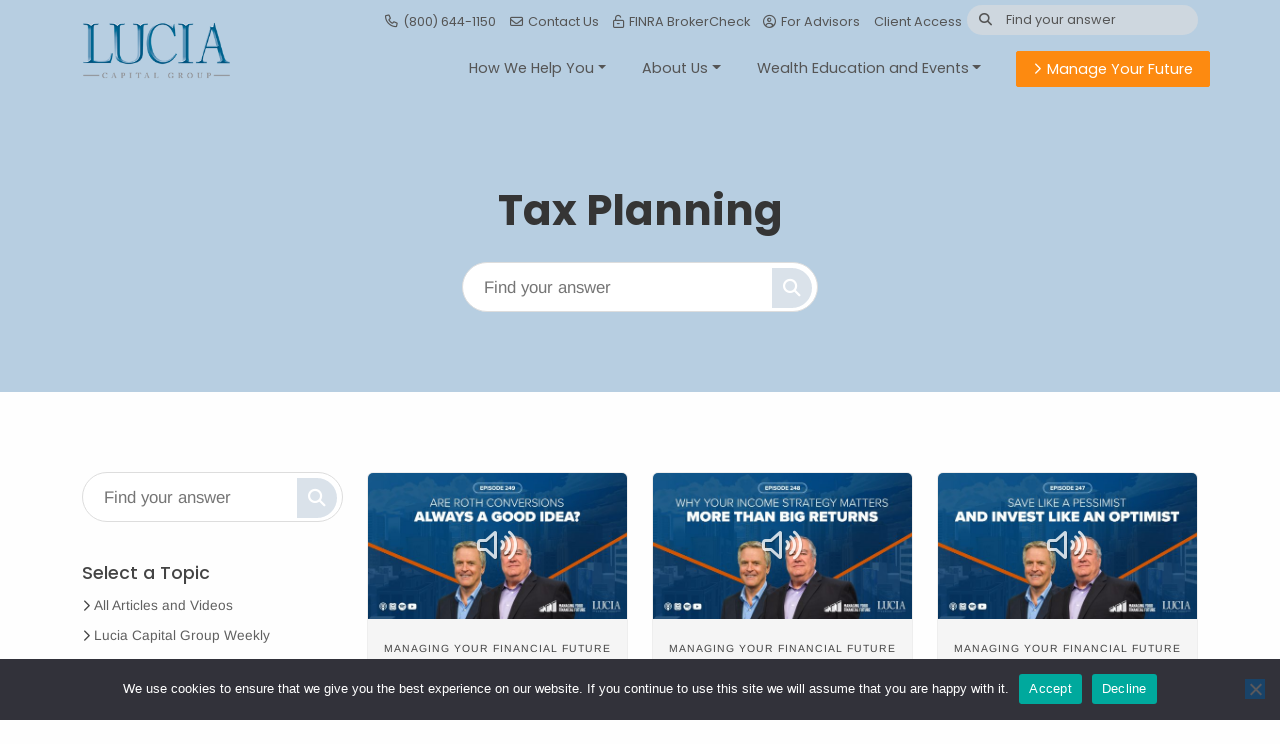

--- FILE ---
content_type: text/html; charset=UTF-8
request_url: https://www.luciacap.com/category/tax-planning/
body_size: 24923
content:
<!doctype html>
<html lang="en-US" class="no-js">
<head>
	<meta charset="UTF-8">
    <meta http-equiv="X-UA-Compatible" content="IE=edge,chrome=1">
    <meta name="viewport" content="width=device-width, initial-scale=1.0">

    <meta name='robots' content='index, follow, max-image-preview:large, max-snippet:-1, max-video-preview:-1' />

	<!-- This site is optimized with the Yoast SEO plugin v26.8 - https://yoast.com/product/yoast-seo-wordpress/ -->
	<title>Tax Planning Archives &#187; Lucia Capital Group</title>
	<link rel="canonical" href="https://www.luciacap.com/category/tax-planning/" />
	<link rel="next" href="https://www.luciacap.com/category/tax-planning/page/2/" />
	<meta property="og:locale" content="en_US" />
	<meta property="og:type" content="article" />
	<meta property="og:title" content="Tax Planning Archives &#187; Lucia Capital Group" />
	<meta property="og:description" content="Are you missing valuable deductions and over paying on taxes? Get educated and find out." />
	<meta property="og:url" content="https://www.luciacap.com/category/tax-planning/" />
	<meta property="og:site_name" content="Lucia Capital Group" />
	<meta property="og:image" content="https://www.luciacap.com/wp-content/uploads/webinar-promo-image_03.jpg" />
	<meta property="og:image:width" content="947" />
	<meta property="og:image:height" content="758" />
	<meta property="og:image:type" content="image/jpeg" />
	<meta name="twitter:card" content="summary_large_image" />
	<meta name="twitter:site" content="@LuciaCapital" />
	<script type="application/ld+json" class="yoast-schema-graph">{"@context":"https://schema.org","@graph":[{"@type":"CollectionPage","@id":"https://www.luciacap.com/category/tax-planning/","url":"https://www.luciacap.com/category/tax-planning/","name":"Tax Planning Archives &#187; Lucia Capital Group","isPartOf":{"@id":"https://www.luciacap.com/#website"},"primaryImageOfPage":{"@id":"https://www.luciacap.com/category/tax-planning/#primaryimage"},"image":{"@id":"https://www.luciacap.com/category/tax-planning/#primaryimage"},"thumbnailUrl":"https://www.luciacap.com/wp-content/uploads/e249-myffp.jpg","breadcrumb":{"@id":"https://www.luciacap.com/category/tax-planning/#breadcrumb"},"inLanguage":"en-US"},{"@type":"ImageObject","inLanguage":"en-US","@id":"https://www.luciacap.com/category/tax-planning/#primaryimage","url":"https://www.luciacap.com/wp-content/uploads/e249-myffp.jpg","contentUrl":"https://www.luciacap.com/wp-content/uploads/e249-myffp.jpg","width":1920,"height":1080},{"@type":"BreadcrumbList","@id":"https://www.luciacap.com/category/tax-planning/#breadcrumb","itemListElement":[{"@type":"ListItem","position":1,"name":"Home","item":"https://www.luciacap.com/"},{"@type":"ListItem","position":2,"name":"Tax Planning"}]},{"@type":"WebSite","@id":"https://www.luciacap.com/#website","url":"https://www.luciacap.com/","name":"Lucia Capital Group","description":"Your future. Managed. ","publisher":{"@id":"https://www.luciacap.com/#organization"},"potentialAction":[{"@type":"SearchAction","target":{"@type":"EntryPoint","urlTemplate":"https://www.luciacap.com/?s={search_term_string}"},"query-input":{"@type":"PropertyValueSpecification","valueRequired":true,"valueName":"search_term_string"}}],"inLanguage":"en-US"},{"@type":"Organization","@id":"https://www.luciacap.com/#organization","name":"Lucia Capital Group","url":"https://www.luciacap.com/","logo":{"@type":"ImageObject","inLanguage":"en-US","@id":"https://www.luciacap.com/#/schema/logo/image/","url":"https://www.luciacap.com/wp-content/uploads/logo.png","contentUrl":"https://www.luciacap.com/wp-content/uploads/logo.png","width":236,"height":100,"caption":"Lucia Capital Group"},"image":{"@id":"https://www.luciacap.com/#/schema/logo/image/"},"sameAs":["https://facebook.com/luciacapitalgroup","https://x.com/LuciaCapital","https://www.linkedin.com/company/luciacap","https://www.youtube.com/channel/UC1x_0_dZ78wtZ-GbuqNFkXg"]}]}</script>
	<!-- / Yoast SEO plugin. -->


<link rel='dns-prefetch' href='//www.google.com' />
<link rel='dns-prefetch' href='//www.googletagmanager.com' />
		<style>
			.lazyload,
			.lazyloading {
				max-width: 100%;
			}
		</style>
		<style id='wp-img-auto-sizes-contain-inline-css' type='text/css'>
img:is([sizes=auto i],[sizes^="auto," i]){contain-intrinsic-size:3000px 1500px}
/*# sourceURL=wp-img-auto-sizes-contain-inline-css */
</style>
<style id='wp-emoji-styles-inline-css' type='text/css'>

	img.wp-smiley, img.emoji {
		display: inline !important;
		border: none !important;
		box-shadow: none !important;
		height: 1em !important;
		width: 1em !important;
		margin: 0 0.07em !important;
		vertical-align: -0.1em !important;
		background: none !important;
		padding: 0 !important;
	}
/*# sourceURL=wp-emoji-styles-inline-css */
</style>
<link rel='stylesheet' id='wp-block-library-css' href='https://www.luciacap.com/wp-includes/css/dist/block-library/style.min.css?ver=6.9' media='all' />
<style id='classic-theme-styles-inline-css' type='text/css'>
/*! This file is auto-generated */
.wp-block-button__link{color:#fff;background-color:#32373c;border-radius:9999px;box-shadow:none;text-decoration:none;padding:calc(.667em + 2px) calc(1.333em + 2px);font-size:1.125em}.wp-block-file__button{background:#32373c;color:#fff;text-decoration:none}
/*# sourceURL=/wp-includes/css/classic-themes.min.css */
</style>
<style id='global-styles-inline-css' type='text/css'>
:root{--wp--preset--aspect-ratio--square: 1;--wp--preset--aspect-ratio--4-3: 4/3;--wp--preset--aspect-ratio--3-4: 3/4;--wp--preset--aspect-ratio--3-2: 3/2;--wp--preset--aspect-ratio--2-3: 2/3;--wp--preset--aspect-ratio--16-9: 16/9;--wp--preset--aspect-ratio--9-16: 9/16;--wp--preset--color--black: #000000;--wp--preset--color--cyan-bluish-gray: #abb8c3;--wp--preset--color--white: #ffffff;--wp--preset--color--pale-pink: #f78da7;--wp--preset--color--vivid-red: #cf2e2e;--wp--preset--color--luminous-vivid-orange: #ff6900;--wp--preset--color--luminous-vivid-amber: #fcb900;--wp--preset--color--light-green-cyan: #7bdcb5;--wp--preset--color--vivid-green-cyan: #00d084;--wp--preset--color--pale-cyan-blue: #8ed1fc;--wp--preset--color--vivid-cyan-blue: #0693e3;--wp--preset--color--vivid-purple: #9b51e0;--wp--preset--gradient--vivid-cyan-blue-to-vivid-purple: linear-gradient(135deg,rgb(6,147,227) 0%,rgb(155,81,224) 100%);--wp--preset--gradient--light-green-cyan-to-vivid-green-cyan: linear-gradient(135deg,rgb(122,220,180) 0%,rgb(0,208,130) 100%);--wp--preset--gradient--luminous-vivid-amber-to-luminous-vivid-orange: linear-gradient(135deg,rgb(252,185,0) 0%,rgb(255,105,0) 100%);--wp--preset--gradient--luminous-vivid-orange-to-vivid-red: linear-gradient(135deg,rgb(255,105,0) 0%,rgb(207,46,46) 100%);--wp--preset--gradient--very-light-gray-to-cyan-bluish-gray: linear-gradient(135deg,rgb(238,238,238) 0%,rgb(169,184,195) 100%);--wp--preset--gradient--cool-to-warm-spectrum: linear-gradient(135deg,rgb(74,234,220) 0%,rgb(151,120,209) 20%,rgb(207,42,186) 40%,rgb(238,44,130) 60%,rgb(251,105,98) 80%,rgb(254,248,76) 100%);--wp--preset--gradient--blush-light-purple: linear-gradient(135deg,rgb(255,206,236) 0%,rgb(152,150,240) 100%);--wp--preset--gradient--blush-bordeaux: linear-gradient(135deg,rgb(254,205,165) 0%,rgb(254,45,45) 50%,rgb(107,0,62) 100%);--wp--preset--gradient--luminous-dusk: linear-gradient(135deg,rgb(255,203,112) 0%,rgb(199,81,192) 50%,rgb(65,88,208) 100%);--wp--preset--gradient--pale-ocean: linear-gradient(135deg,rgb(255,245,203) 0%,rgb(182,227,212) 50%,rgb(51,167,181) 100%);--wp--preset--gradient--electric-grass: linear-gradient(135deg,rgb(202,248,128) 0%,rgb(113,206,126) 100%);--wp--preset--gradient--midnight: linear-gradient(135deg,rgb(2,3,129) 0%,rgb(40,116,252) 100%);--wp--preset--font-size--small: 13px;--wp--preset--font-size--medium: 20px;--wp--preset--font-size--large: 36px;--wp--preset--font-size--x-large: 42px;--wp--preset--spacing--20: 0.44rem;--wp--preset--spacing--30: 0.67rem;--wp--preset--spacing--40: 1rem;--wp--preset--spacing--50: 1.5rem;--wp--preset--spacing--60: 2.25rem;--wp--preset--spacing--70: 3.38rem;--wp--preset--spacing--80: 5.06rem;--wp--preset--shadow--natural: 6px 6px 9px rgba(0, 0, 0, 0.2);--wp--preset--shadow--deep: 12px 12px 50px rgba(0, 0, 0, 0.4);--wp--preset--shadow--sharp: 6px 6px 0px rgba(0, 0, 0, 0.2);--wp--preset--shadow--outlined: 6px 6px 0px -3px rgb(255, 255, 255), 6px 6px rgb(0, 0, 0);--wp--preset--shadow--crisp: 6px 6px 0px rgb(0, 0, 0);}:where(.is-layout-flex){gap: 0.5em;}:where(.is-layout-grid){gap: 0.5em;}body .is-layout-flex{display: flex;}.is-layout-flex{flex-wrap: wrap;align-items: center;}.is-layout-flex > :is(*, div){margin: 0;}body .is-layout-grid{display: grid;}.is-layout-grid > :is(*, div){margin: 0;}:where(.wp-block-columns.is-layout-flex){gap: 2em;}:where(.wp-block-columns.is-layout-grid){gap: 2em;}:where(.wp-block-post-template.is-layout-flex){gap: 1.25em;}:where(.wp-block-post-template.is-layout-grid){gap: 1.25em;}.has-black-color{color: var(--wp--preset--color--black) !important;}.has-cyan-bluish-gray-color{color: var(--wp--preset--color--cyan-bluish-gray) !important;}.has-white-color{color: var(--wp--preset--color--white) !important;}.has-pale-pink-color{color: var(--wp--preset--color--pale-pink) !important;}.has-vivid-red-color{color: var(--wp--preset--color--vivid-red) !important;}.has-luminous-vivid-orange-color{color: var(--wp--preset--color--luminous-vivid-orange) !important;}.has-luminous-vivid-amber-color{color: var(--wp--preset--color--luminous-vivid-amber) !important;}.has-light-green-cyan-color{color: var(--wp--preset--color--light-green-cyan) !important;}.has-vivid-green-cyan-color{color: var(--wp--preset--color--vivid-green-cyan) !important;}.has-pale-cyan-blue-color{color: var(--wp--preset--color--pale-cyan-blue) !important;}.has-vivid-cyan-blue-color{color: var(--wp--preset--color--vivid-cyan-blue) !important;}.has-vivid-purple-color{color: var(--wp--preset--color--vivid-purple) !important;}.has-black-background-color{background-color: var(--wp--preset--color--black) !important;}.has-cyan-bluish-gray-background-color{background-color: var(--wp--preset--color--cyan-bluish-gray) !important;}.has-white-background-color{background-color: var(--wp--preset--color--white) !important;}.has-pale-pink-background-color{background-color: var(--wp--preset--color--pale-pink) !important;}.has-vivid-red-background-color{background-color: var(--wp--preset--color--vivid-red) !important;}.has-luminous-vivid-orange-background-color{background-color: var(--wp--preset--color--luminous-vivid-orange) !important;}.has-luminous-vivid-amber-background-color{background-color: var(--wp--preset--color--luminous-vivid-amber) !important;}.has-light-green-cyan-background-color{background-color: var(--wp--preset--color--light-green-cyan) !important;}.has-vivid-green-cyan-background-color{background-color: var(--wp--preset--color--vivid-green-cyan) !important;}.has-pale-cyan-blue-background-color{background-color: var(--wp--preset--color--pale-cyan-blue) !important;}.has-vivid-cyan-blue-background-color{background-color: var(--wp--preset--color--vivid-cyan-blue) !important;}.has-vivid-purple-background-color{background-color: var(--wp--preset--color--vivid-purple) !important;}.has-black-border-color{border-color: var(--wp--preset--color--black) !important;}.has-cyan-bluish-gray-border-color{border-color: var(--wp--preset--color--cyan-bluish-gray) !important;}.has-white-border-color{border-color: var(--wp--preset--color--white) !important;}.has-pale-pink-border-color{border-color: var(--wp--preset--color--pale-pink) !important;}.has-vivid-red-border-color{border-color: var(--wp--preset--color--vivid-red) !important;}.has-luminous-vivid-orange-border-color{border-color: var(--wp--preset--color--luminous-vivid-orange) !important;}.has-luminous-vivid-amber-border-color{border-color: var(--wp--preset--color--luminous-vivid-amber) !important;}.has-light-green-cyan-border-color{border-color: var(--wp--preset--color--light-green-cyan) !important;}.has-vivid-green-cyan-border-color{border-color: var(--wp--preset--color--vivid-green-cyan) !important;}.has-pale-cyan-blue-border-color{border-color: var(--wp--preset--color--pale-cyan-blue) !important;}.has-vivid-cyan-blue-border-color{border-color: var(--wp--preset--color--vivid-cyan-blue) !important;}.has-vivid-purple-border-color{border-color: var(--wp--preset--color--vivid-purple) !important;}.has-vivid-cyan-blue-to-vivid-purple-gradient-background{background: var(--wp--preset--gradient--vivid-cyan-blue-to-vivid-purple) !important;}.has-light-green-cyan-to-vivid-green-cyan-gradient-background{background: var(--wp--preset--gradient--light-green-cyan-to-vivid-green-cyan) !important;}.has-luminous-vivid-amber-to-luminous-vivid-orange-gradient-background{background: var(--wp--preset--gradient--luminous-vivid-amber-to-luminous-vivid-orange) !important;}.has-luminous-vivid-orange-to-vivid-red-gradient-background{background: var(--wp--preset--gradient--luminous-vivid-orange-to-vivid-red) !important;}.has-very-light-gray-to-cyan-bluish-gray-gradient-background{background: var(--wp--preset--gradient--very-light-gray-to-cyan-bluish-gray) !important;}.has-cool-to-warm-spectrum-gradient-background{background: var(--wp--preset--gradient--cool-to-warm-spectrum) !important;}.has-blush-light-purple-gradient-background{background: var(--wp--preset--gradient--blush-light-purple) !important;}.has-blush-bordeaux-gradient-background{background: var(--wp--preset--gradient--blush-bordeaux) !important;}.has-luminous-dusk-gradient-background{background: var(--wp--preset--gradient--luminous-dusk) !important;}.has-pale-ocean-gradient-background{background: var(--wp--preset--gradient--pale-ocean) !important;}.has-electric-grass-gradient-background{background: var(--wp--preset--gradient--electric-grass) !important;}.has-midnight-gradient-background{background: var(--wp--preset--gradient--midnight) !important;}.has-small-font-size{font-size: var(--wp--preset--font-size--small) !important;}.has-medium-font-size{font-size: var(--wp--preset--font-size--medium) !important;}.has-large-font-size{font-size: var(--wp--preset--font-size--large) !important;}.has-x-large-font-size{font-size: var(--wp--preset--font-size--x-large) !important;}
:where(.wp-block-post-template.is-layout-flex){gap: 1.25em;}:where(.wp-block-post-template.is-layout-grid){gap: 1.25em;}
:where(.wp-block-term-template.is-layout-flex){gap: 1.25em;}:where(.wp-block-term-template.is-layout-grid){gap: 1.25em;}
:where(.wp-block-columns.is-layout-flex){gap: 2em;}:where(.wp-block-columns.is-layout-grid){gap: 2em;}
:root :where(.wp-block-pullquote){font-size: 1.5em;line-height: 1.6;}
/*# sourceURL=global-styles-inline-css */
</style>
<link rel='stylesheet' id='cookie-notice-front-css' href='https://www.luciacap.com/wp-content/plugins/cookie-notice/css/front.min.css?ver=2.5.11' media='all' />
<link rel='stylesheet' id='sass-css' href='https://www.luciacap.com/wp-content/themes/xavier/assets/css/theme.css?ver=1.2.4' media='all' />
<link rel='stylesheet' id='style-css' href='https://www.luciacap.com/wp-content/themes/xavier/style.css?ver=1.2.4' media='all' />
<link rel='stylesheet' id='algolia-autocomplete-css' href='https://www.luciacap.com/wp-content/plugins/search-by-algolia-instant-relevant-results/includes/../css/algolia-autocomplete.css?ver=2.11.3' media='screen' />
<script type="text/javascript" src="https://www.luciacap.com/wp-includes/js/jquery/jquery.min.js?ver=3.7.1" id="jquery-core-js"></script>
<script type="text/javascript" src="https://www.luciacap.com/wp-includes/js/jquery/jquery-migrate.min.js?ver=3.4.1" id="jquery-migrate-js"></script>
<script type="text/javascript" id="cookie-notice-front-js-before">
/* <![CDATA[ */
var cnArgs = {"ajaxUrl":"https:\/\/www.luciacap.com\/wp-admin\/admin-ajax.php","nonce":"6f92a28a87","hideEffect":"fade","position":"bottom","onScroll":true,"onScrollOffset":100,"onClick":true,"cookieName":"cookie_notice_accepted","cookieTime":15811200,"cookieTimeRejected":2592000,"globalCookie":false,"redirection":false,"cache":false,"revokeCookies":false,"revokeCookiesOpt":"automatic"};

//# sourceURL=cookie-notice-front-js-before
/* ]]> */
</script>
<script type="text/javascript" src="https://www.luciacap.com/wp-content/plugins/cookie-notice/js/front.min.js?ver=2.5.11" id="cookie-notice-front-js"></script>
<script type="text/javascript" src="https://www.luciacap.com/wp-content/plugins/wec-cpt-events/includes/js/isotope.min.js?ver=3.0.4" id="isotope-js"></script>
<script type="text/javascript" src="https://www.luciacap.com/wp-includes/js/underscore.min.js?ver=1.13.7" id="underscore-js"></script>
<script type="text/javascript" id="wp-util-js-extra">
/* <![CDATA[ */
var _wpUtilSettings = {"ajax":{"url":"/wp-admin/admin-ajax.php"}};
//# sourceURL=wp-util-js-extra
/* ]]> */
</script>
<script type="text/javascript" src="https://www.luciacap.com/wp-includes/js/wp-util.min.js?ver=6.9" id="wp-util-js"></script>
<script type="text/javascript" src="https://www.luciacap.com/wp-content/plugins/search-by-algolia-instant-relevant-results/includes/../js/algoliasearch/algoliasearch.jquery.min.js?ver=2.11.3" id="algolia-search-js"></script>
<script type="text/javascript" src="https://www.luciacap.com/wp-content/plugins/search-by-algolia-instant-relevant-results/includes/../js/autocomplete.js/autocomplete.min.js?ver=2.11.3" id="algolia-autocomplete-js"></script>
<script type="text/javascript" src="https://www.luciacap.com/wp-content/plugins/search-by-algolia-instant-relevant-results/includes/../js/autocomplete-noconflict.js?ver=2.11.3" id="algolia-autocomplete-noconflict-js"></script>
<link rel="https://api.w.org/" href="https://www.luciacap.com/wp-json/" /><link rel="alternate" title="JSON" type="application/json" href="https://www.luciacap.com/wp-json/wp/v2/categories/66" /><meta name="generator" content="Site Kit by Google 1.171.0" />		<script>
			document.documentElement.className = document.documentElement.className.replace('no-js', 'js');
		</script>
				<style>
			.no-js img.lazyload {
				display: none;
			}

			figure.wp-block-image img.lazyloading {
				min-width: 150px;
			}

			.lazyload,
			.lazyloading {
				--smush-placeholder-width: 100px;
				--smush-placeholder-aspect-ratio: 1/1;
				width: var(--smush-image-width, var(--smush-placeholder-width)) !important;
				aspect-ratio: var(--smush-image-aspect-ratio, var(--smush-placeholder-aspect-ratio)) !important;
			}

						.lazyload, .lazyloading {
				opacity: 0;
			}

			.lazyloaded {
				opacity: 1;
				transition: opacity 400ms;
				transition-delay: 0ms;
			}

					</style>
		<meta name="generator" content="Elementor 3.34.4; features: additional_custom_breakpoints; settings: css_print_method-external, google_font-enabled, font_display-swap">
			<style>
				.e-con.e-parent:nth-of-type(n+4):not(.e-lazyloaded):not(.e-no-lazyload),
				.e-con.e-parent:nth-of-type(n+4):not(.e-lazyloaded):not(.e-no-lazyload) * {
					background-image: none !important;
				}
				@media screen and (max-height: 1024px) {
					.e-con.e-parent:nth-of-type(n+3):not(.e-lazyloaded):not(.e-no-lazyload),
					.e-con.e-parent:nth-of-type(n+3):not(.e-lazyloaded):not(.e-no-lazyload) * {
						background-image: none !important;
					}
				}
				@media screen and (max-height: 640px) {
					.e-con.e-parent:nth-of-type(n+2):not(.e-lazyloaded):not(.e-no-lazyload),
					.e-con.e-parent:nth-of-type(n+2):not(.e-lazyloaded):not(.e-no-lazyload) * {
						background-image: none !important;
					}
				}
			</style>
			<script type="text/javascript">var algolia = {"debug":false,"application_id":"U273ZWS1NQ","search_api_key":"29f4260bf6d3fee9a52a46a2469ef693","powered_by_enabled":true,"query":"","autocomplete":{"sources":[{"index_id":"posts_cpt_specialoffers","index_name":"wpa_posts_cpt_specialoffers","label":"Resources","admin_name":"Campaign Funnels","position":0,"max_suggestions":1,"tmpl_suggestion":"autocomplete-post-suggestion","enabled":true},{"index_id":"searchable_posts","index_name":"wpa_searchable_posts","label":"All posts","admin_name":"All posts","position":1,"max_suggestions":5,"tmpl_suggestion":"autocomplete-post-suggestion","enabled":true},{"index_id":"posts_cpt_events","index_name":"wpa_posts_cpt_events","label":"Events","admin_name":"Events","position":2,"max_suggestions":5,"tmpl_suggestion":"autocomplete-post-suggestion","enabled":true},{"index_id":"posts_cpt_advisors","index_name":"wpa_posts_cpt_advisors","label":"Advisors","admin_name":"Advisors","position":41,"max_suggestions":5,"tmpl_suggestion":"autocomplete-post-suggestion","enabled":true}],"input_selector":"input[name='s']:not('.no-autocomplete')"},"indices":{"searchable_posts":{"name":"wpa_searchable_posts","id":"searchable_posts","enabled":true,"replicas":[]},"posts_cpt_events":{"name":"wpa_posts_cpt_events","id":"posts_cpt_events","enabled":true,"replicas":[]},"posts_cpt_specialoffers":{"name":"wpa_posts_cpt_specialoffers","id":"posts_cpt_specialoffers","enabled":true,"replicas":[]},"posts_cpt_advisors":{"name":"wpa_posts_cpt_advisors","id":"posts_cpt_advisors","enabled":true,"replicas":[]}}};</script>
<!-- Google Tag Manager snippet added by Site Kit -->
<script type="text/javascript">
/* <![CDATA[ */

			( function( w, d, s, l, i ) {
				w[l] = w[l] || [];
				w[l].push( {'gtm.start': new Date().getTime(), event: 'gtm.js'} );
				var f = d.getElementsByTagName( s )[0],
					j = d.createElement( s ), dl = l != 'dataLayer' ? '&l=' + l : '';
				j.async = true;
				j.src = 'https://www.googletagmanager.com/gtm.js?id=' + i + dl;
				f.parentNode.insertBefore( j, f );
			} )( window, document, 'script', 'dataLayer', 'GTM-TNZL7KB' );
			
/* ]]> */
</script>

<!-- End Google Tag Manager snippet added by Site Kit -->
		<style type="text/css" id="wp-custom-css">
			p+h4{ margin-top: 2rem; }

.close-button, 
.close-button.medium {
    right: 2rem;
    top: 2rem;
    font-size: 24px;
    line-height: 0;
}

.reveal{
    background: #fff;
    border: none;
    padding: 3rem;
}

.reveal h2{
	font-size: 1.8em;
	font-weight: bold;
}

.frm_verify{ display: none; }

.form-wrapper.border fieldset,
.form-wrapper.border .gform-body{
	border: 1px solid #ddd;
	padding: 1rem;
	background: #f6f8fa;
}
.gform_wrapper.gravity-theme .gfield_label{
	margin-bottom: 5px !important;
	font-size: 0.9em !important;
	text-transform: none;
}

.ginput_container .gfield_checkbox{
	display: flex;
	flex: 0 0 auto;
	flex-wrap: wrap;
	
	.gchoice{
		width: 50%;
	}
}

.ginput_container .gfield_checkbox .gchoice{
	width: 50%;
	margin-bottom: 0.5rem;
}

.ginput_container .gfield_checkbox .gchoice input,
.ginput_container .gfield_radio .gchoice input{
	height: 20px;
	width: 20px;
	margin-right: 0.25rem;
}

.ginput_container .gfield_checkbox .gchoice label,
.ginput_container .gfield_radio .gchoice label{
	text-transform: none;
}

.ginput_container .gfield_radio .gchoice{
	position: relative;
	width: 100%;
	margin-bottom: 0.5rem;
}

.ginput_container .gfield_radio .gchoice label{
	width: 100%;
	position: absolute;
  left: 0;
  padding: 0.75rem 2.5rem;
  border: 1px solid #ddd;
  border-radius: 3px;
}

.ginput_container .gfield_radio .gchoice input{
	margin: 1rem 0.5rem;
}

.gform_required_legend{
	display: none;
}

.wp-caption {
	background: transparent;
	border: none;
	max-width: 100%;
	padding: 0;
	text-align: center;
}

.footer-promo{
	align-items: center;
}
.footer-social a{
	display: inline-flex
}

.event-content .event-frame{
	padding-left: 1.25rem;
	padding-right: 1.25rem;
}

.event-content .event-description{
	margin-bottom: 2.0rem;
}

@media (max-width:1023px){
	#single-event #hero.event-hero{
		padding-top: 0;
	}
}		</style>
		<script type="text/html" id="tmpl-autocomplete-header">
  <div class="autocomplete-header">
	<div class="autocomplete-header-title">{{{ data.label }}}</div>
	<div class="clear"></div>
  </div>
</script>

<script type="text/html" id="tmpl-autocomplete-post-suggestion">
  <a class="suggestion-link" href="{{ data.permalink }}" title="{{ data.post_title }}">
	<# if ( data.images.thumbnail ) { #>
	  <img class="suggestion-post-thumbnail" src="{{ data.images.thumbnail.url }}" alt="{{ data.post_title }}">
	  <# } #>
		<div class="suggestion-post-attributes">
		  <span class="suggestion-post-title">{{{ data._highlightResult.post_title.value }}}</span>
		  <# if ( data._snippetResult['content'] ) { #>
			<span class="suggestion-post-content">{{{ data._snippetResult['content'].value }}}</span>
			<# } #>
		</div>
  </a>
</script>

<script type="text/html" id="tmpl-autocomplete-term-suggestion">
  <a class="suggestion-link" href="{{ data.permalink }}" title="{{ data.name }}">
	<svg viewBox="0 0 21 21" width="21" height="21">
	  <svg width="21" height="21" viewBox="0 0 21 21">
		<path
			d="M4.662 8.72l-1.23 1.23c-.682.682-.68 1.792.004 2.477l5.135 5.135c.7.693 1.8.688 2.48.005l1.23-1.23 5.35-5.346c.31-.31.54-.92.51-1.36l-.32-4.29c-.09-1.09-1.05-2.06-2.15-2.14l-4.3-.33c-.43-.03-1.05.2-1.36.51l-.79.8-2.27 2.28-2.28 2.27zm9.826-.98c.69 0 1.25-.56 1.25-1.25s-.56-1.25-1.25-1.25-1.25.56-1.25 1.25.56 1.25 1.25 1.25z"
			fill-rule="evenodd"></path>
	  </svg>
	</svg>
	<span class="suggestion-post-title">{{{ data._highlightResult.name.value }}}</span>
  </a>
</script>

<script type="text/html" id="tmpl-autocomplete-user-suggestion">
  <a class="suggestion-link user-suggestion-link" href="{{ data.posts_url }}" title="{{ data.display_name }}">
	<# if ( data.avatar_url ) { #>
	  <img class="suggestion-user-thumbnail" src="{{ data.avatar_url }}" alt="{{ data.display_name }}">
	  <# } #>

		<span class="suggestion-post-title">{{{ data._highlightResult.display_name.value }}}</span>
  </a>
</script>

<script type="text/html" id="tmpl-autocomplete-footer">
  <div class="autocomplete-footer">
	<div class="autocomplete-footer-branding">
	  <a href="#" class="algolia-powered-by-link" title="Algolia">
		<svg width="130" viewBox="0 0 130 18" xmlns="http://www.w3.org/2000/svg">
		  <title>Search by Algolia</title>
		  <defs>
			<linearGradient x1="-36.868%" y1="134.936%" x2="129.432%" y2="-27.7%" id="a">
			  <stop stop-color="#00AEFF" offset="0%"/>
			  <stop stop-color="#3369E7" offset="100%"/>
			</linearGradient>
		  </defs>
		  <g fill="none" fill-rule="evenodd">
			<path
				d="M59.399.022h13.299a2.372 2.372 0 0 1 2.377 2.364V15.62a2.372 2.372 0 0 1-2.377 2.364H59.399a2.372 2.372 0 0 1-2.377-2.364V2.381A2.368 2.368 0 0 1 59.399.022z"
				fill="url(#a)"/>
			<path
				d="M66.257 4.56c-2.815 0-5.1 2.272-5.1 5.078 0 2.806 2.284 5.072 5.1 5.072 2.815 0 5.1-2.272 5.1-5.078 0-2.806-2.279-5.072-5.1-5.072zm0 8.652c-1.983 0-3.593-1.602-3.593-3.574 0-1.972 1.61-3.574 3.593-3.574 1.983 0 3.593 1.602 3.593 3.574a3.582 3.582 0 0 1-3.593 3.574zm0-6.418v2.664c0 .076.082.131.153.093l2.377-1.226c.055-.027.071-.093.044-.147a2.96 2.96 0 0 0-2.465-1.487c-.055 0-.11.044-.11.104l.001-.001zm-3.33-1.956l-.312-.311a.783.783 0 0 0-1.106 0l-.372.37a.773.773 0 0 0 0 1.101l.307.305c.049.049.121.038.164-.011.181-.245.378-.479.597-.697.225-.223.455-.42.707-.599.055-.033.06-.109.016-.158h-.001zm5.001-.806v-.616a.781.781 0 0 0-.783-.779h-1.824a.78.78 0 0 0-.783.779v.632c0 .071.066.12.137.104a5.736 5.736 0 0 1 1.588-.223c.52 0 1.035.071 1.534.207a.106.106 0 0 0 .131-.104z"
				fill="#FFF"/>
			<path
				d="M102.162 13.762c0 1.455-.372 2.517-1.123 3.193-.75.676-1.895 1.013-3.44 1.013-.564 0-1.736-.109-2.673-.316l.345-1.689c.783.163 1.819.207 2.361.207.86 0 1.473-.174 1.84-.523.367-.349.548-.866.548-1.553v-.349a6.374 6.374 0 0 1-.838.316 4.151 4.151 0 0 1-1.194.158 4.515 4.515 0 0 1-1.616-.278 3.385 3.385 0 0 1-1.254-.817 3.744 3.744 0 0 1-.811-1.351c-.192-.539-.29-1.504-.29-2.212 0-.665.104-1.498.307-2.054a3.925 3.925 0 0 1 .904-1.433 4.124 4.124 0 0 1 1.441-.926 5.31 5.31 0 0 1 1.945-.365c.696 0 1.337.087 1.961.191a15.86 15.86 0 0 1 1.588.332v8.456h-.001zm-5.954-4.206c0 .893.197 1.885.592 2.299.394.414.904.621 1.528.621.34 0 .663-.049.964-.142a2.75 2.75 0 0 0 .734-.332v-5.29a8.531 8.531 0 0 0-1.413-.18c-.778-.022-1.369.294-1.786.801-.411.507-.619 1.395-.619 2.223zm16.12 0c0 .719-.104 1.264-.318 1.858a4.389 4.389 0 0 1-.904 1.52c-.389.42-.854.746-1.402.975-.548.229-1.391.36-1.813.36-.422-.005-1.26-.125-1.802-.36a4.088 4.088 0 0 1-1.397-.975 4.486 4.486 0 0 1-.909-1.52 5.037 5.037 0 0 1-.329-1.858c0-.719.099-1.411.318-1.999.219-.588.526-1.09.92-1.509.394-.42.865-.741 1.402-.97a4.547 4.547 0 0 1 1.786-.338 4.69 4.69 0 0 1 1.791.338c.548.229 1.019.55 1.402.97.389.42.69.921.909 1.509.23.588.345 1.28.345 1.999h.001zm-2.191.005c0-.921-.203-1.689-.597-2.223-.394-.539-.948-.806-1.654-.806-.707 0-1.26.267-1.654.806-.394.539-.586 1.302-.586 2.223 0 .932.197 1.558.592 2.098.394.545.948.812 1.654.812.707 0 1.26-.272 1.654-.812.394-.545.592-1.166.592-2.098h-.001zm6.962 4.707c-3.511.016-3.511-2.822-3.511-3.274L113.583.926l2.142-.338v10.003c0 .256 0 1.88 1.375 1.885v1.792h-.001zm3.774 0h-2.153V5.072l2.153-.338v9.534zm-1.079-10.542c.718 0 1.304-.578 1.304-1.291 0-.714-.581-1.291-1.304-1.291-.723 0-1.304.578-1.304 1.291 0 .714.586 1.291 1.304 1.291zm6.431 1.013c.707 0 1.304.087 1.786.262.482.174.871.42 1.156.73.285.311.488.735.608 1.182.126.447.186.937.186 1.476v5.481a25.24 25.24 0 0 1-1.495.251c-.668.098-1.419.147-2.251.147a6.829 6.829 0 0 1-1.517-.158 3.213 3.213 0 0 1-1.178-.507 2.455 2.455 0 0 1-.761-.904c-.181-.37-.274-.893-.274-1.438 0-.523.104-.855.307-1.215.208-.36.487-.654.838-.883a3.609 3.609 0 0 1 1.227-.49 7.073 7.073 0 0 1 2.202-.103c.263.027.537.076.833.147v-.349c0-.245-.027-.479-.088-.697a1.486 1.486 0 0 0-.307-.583c-.148-.169-.34-.3-.581-.392a2.536 2.536 0 0 0-.915-.163c-.493 0-.942.06-1.353.131-.411.071-.75.153-1.008.245l-.257-1.749c.268-.093.668-.185 1.183-.278a9.335 9.335 0 0 1 1.66-.142l-.001-.001zm.181 7.731c.657 0 1.145-.038 1.484-.104v-2.168a5.097 5.097 0 0 0-1.978-.104c-.241.033-.46.098-.652.191a1.167 1.167 0 0 0-.466.392c-.121.169-.175.267-.175.523 0 .501.175.79.493.981.323.196.75.289 1.293.289h.001zM84.109 4.794c.707 0 1.304.087 1.786.262.482.174.871.42 1.156.73.29.316.487.735.608 1.182.126.447.186.937.186 1.476v5.481a25.24 25.24 0 0 1-1.495.251c-.668.098-1.419.147-2.251.147a6.829 6.829 0 0 1-1.517-.158 3.213 3.213 0 0 1-1.178-.507 2.455 2.455 0 0 1-.761-.904c-.181-.37-.274-.893-.274-1.438 0-.523.104-.855.307-1.215.208-.36.487-.654.838-.883a3.609 3.609 0 0 1 1.227-.49 7.073 7.073 0 0 1 2.202-.103c.257.027.537.076.833.147v-.349c0-.245-.027-.479-.088-.697a1.486 1.486 0 0 0-.307-.583c-.148-.169-.34-.3-.581-.392a2.536 2.536 0 0 0-.915-.163c-.493 0-.942.06-1.353.131-.411.071-.75.153-1.008.245l-.257-1.749c.268-.093.668-.185 1.183-.278a8.89 8.89 0 0 1 1.66-.142l-.001-.001zm.186 7.736c.657 0 1.145-.038 1.484-.104v-2.168a5.097 5.097 0 0 0-1.978-.104c-.241.033-.46.098-.652.191a1.167 1.167 0 0 0-.466.392c-.121.169-.175.267-.175.523 0 .501.175.79.493.981.318.191.75.289 1.293.289h.001zm8.682 1.738c-3.511.016-3.511-2.822-3.511-3.274L89.461.926l2.142-.338v10.003c0 .256 0 1.88 1.375 1.885v1.792h-.001z"
				fill="#182359"/>
			<path
				d="M5.027 11.025c0 .698-.252 1.246-.757 1.644-.505.397-1.201.596-2.089.596-.888 0-1.615-.138-2.181-.414v-1.214c.358.168.739.301 1.141.397.403.097.778.145 1.125.145.508 0 .884-.097 1.125-.29a.945.945 0 0 0 .363-.779.978.978 0 0 0-.333-.747c-.222-.204-.68-.446-1.375-.725-.716-.29-1.221-.621-1.515-.994-.294-.372-.44-.82-.44-1.343 0-.655.233-1.171.698-1.547.466-.376 1.09-.564 1.875-.564.752 0 1.5.165 2.245.494l-.408 1.047c-.698-.294-1.321-.44-1.869-.44-.415 0-.73.09-.945.271a.89.89 0 0 0-.322.717c0 .204.043.379.129.524.086.145.227.282.424.411.197.129.551.299 1.063.51.577.24.999.464 1.268.671.269.208.466.442.591.704.125.261.188.569.188.924l-.001.002zm3.98 2.24c-.924 0-1.646-.269-2.167-.808-.521-.539-.782-1.281-.782-2.226 0-.97.242-1.733.725-2.288.483-.555 1.148-.833 1.993-.833.784 0 1.404.238 1.858.714.455.476.682 1.132.682 1.966v.682H7.357c.018.577.174 1.02.467 1.329.294.31.707.465 1.241.465.351 0 .678-.033.98-.099a5.1 5.1 0 0 0 .975-.33v1.026a3.865 3.865 0 0 1-.935.312 5.723 5.723 0 0 1-1.08.091l.002-.001zm-.231-5.199c-.401 0-.722.127-.964.381s-.386.625-.432 1.112h2.696c-.007-.491-.125-.862-.354-1.115-.229-.252-.544-.379-.945-.379l-.001.001zm7.692 5.092l-.252-.827h-.043c-.286.362-.575.608-.865.739-.29.131-.662.196-1.117.196-.584 0-1.039-.158-1.367-.473-.328-.315-.491-.761-.491-1.337 0-.612.227-1.074.682-1.386.455-.312 1.148-.482 2.079-.51l1.026-.032v-.317c0-.38-.089-.663-.266-.851-.177-.188-.452-.282-.824-.282-.304 0-.596.045-.876.134a6.68 6.68 0 0 0-.806.317l-.408-.902a4.414 4.414 0 0 1 1.058-.384 4.856 4.856 0 0 1 1.085-.132c.756 0 1.326.165 1.711.494.385.329.577.847.577 1.552v4.002h-.902l-.001-.001zm-1.88-.859c.458 0 .826-.128 1.104-.384.278-.256.416-.615.416-1.077v-.516l-.763.032c-.594.021-1.027.121-1.297.298s-.406.448-.406.814c0 .265.079.47.236.615.158.145.394.218.709.218h.001zm7.557-5.189c.254 0 .464.018.628.054l-.124 1.176a2.383 2.383 0 0 0-.559-.064c-.505 0-.914.165-1.227.494-.313.329-.47.757-.47 1.284v3.105h-1.262V7.218h.988l.167 1.047h.064c.197-.354.454-.636.771-.843a1.83 1.83 0 0 1 1.023-.312h.001zm4.125 6.155c-.899 0-1.582-.262-2.049-.787-.467-.525-.701-1.277-.701-2.259 0-.999.244-1.767.733-2.304.489-.537 1.195-.806 2.119-.806.627 0 1.191.116 1.692.349l-.381 1.015c-.534-.208-.974-.312-1.321-.312-1.028 0-1.542.682-1.542 2.046 0 .666.128 1.166.384 1.501.256.335.631.502 1.125.502a3.23 3.23 0 0 0 1.595-.419v1.101a2.53 2.53 0 0 1-.722.285 4.356 4.356 0 0 1-.932.086v.002zm8.277-.107h-1.268V9.506c0-.458-.092-.8-.277-1.026-.184-.226-.477-.338-.878-.338-.53 0-.919.158-1.168.475-.249.317-.373.848-.373 1.593v2.949h-1.262V4.801h1.262v2.122c0 .34-.021.704-.064 1.09h.081a1.76 1.76 0 0 1 .717-.666c.306-.158.663-.236 1.072-.236 1.439 0 2.159.725 2.159 2.175v3.873l-.001-.001zm7.649-6.048c.741 0 1.319.269 1.732.806.414.537.62 1.291.62 2.261 0 .974-.209 1.732-.628 2.275-.419.542-1.001.814-1.746.814-.752 0-1.336-.27-1.751-.811h-.086l-.231.704h-.945V4.801h1.262v1.987l-.021.655-.032.553h.054c.401-.591.992-.886 1.772-.886zm-.328 1.031c-.508 0-.875.149-1.098.448-.224.299-.339.799-.346 1.501v.086c0 .723.115 1.247.344 1.571.229.324.603.486 1.123.486.448 0 .787-.177 1.018-.532.231-.354.346-.867.346-1.536 0-1.35-.462-2.025-1.386-2.025l-.001.001zm3.244-.924h1.375l1.209 3.368c.183.48.304.931.365 1.354h.043c.032-.197.091-.436.177-.717.086-.281.541-1.616 1.364-4.004h1.364l-2.541 6.73c-.462 1.235-1.232 1.853-2.31 1.853-.279 0-.551-.03-.816-.091v-.999c.19.043.406.064.65.064.609 0 1.037-.353 1.284-1.058l.22-.559-2.385-5.941h.001z"
				fill="#1D3657"/>
		  </g>
		</svg>
	  </a>
	</div>
  </div>
</script>

<script type="text/html" id="tmpl-autocomplete-empty">
  <div class="autocomplete-empty">
	  No results matched your query 	<span class="empty-query">"{{ data.query }}"</span>
  </div>
</script>

<script type="text/javascript">
  jQuery(function () {
	/* init Algolia client */
	var client = algoliasearch(algolia.application_id, algolia.search_api_key);

	/* setup default sources */
	var sources = [];
	jQuery.each(algolia.autocomplete.sources, function (i, config) {
	  var suggestion_template = wp.template(config['tmpl_suggestion']);
	  sources.push({
		source: algoliaAutocomplete.sources.hits(client.initIndex(config['index_name']), {
		  hitsPerPage: config['max_suggestions'],
		  attributesToSnippet: [
			'content:10'
		  ],
		  highlightPreTag: '__ais-highlight__',
		  highlightPostTag: '__/ais-highlight__'
		}),
		templates: {
		  header: function () {
			return wp.template('autocomplete-header')({
			  label: _.escape(config['label'])
			});
		  },
		  suggestion: function (hit) {
      if(hit.escaped === true) {
        return suggestion_template(hit);
      }
      hit.escaped = true;

			for (var key in hit._highlightResult) {
			  /* We do not deal with arrays. */
			  if (typeof hit._highlightResult[key].value !== 'string') {
				continue;
			  }
			  hit._highlightResult[key].value = _.escape(hit._highlightResult[key].value);
			  hit._highlightResult[key].value = hit._highlightResult[key].value.replace(/__ais-highlight__/g, '<em>').replace(/__\/ais-highlight__/g, '</em>');
			}

			for (var key in hit._snippetResult) {
			  /* We do not deal with arrays. */
			  if (typeof hit._snippetResult[key].value !== 'string') {
				continue;
			  }

			  hit._snippetResult[key].value = _.escape(hit._snippetResult[key].value);
			  hit._snippetResult[key].value = hit._snippetResult[key].value.replace(/__ais-highlight__/g, '<em>').replace(/__\/ais-highlight__/g, '</em>');
			}

			return suggestion_template(hit);
		  }
		}
	  });

	});

	/* Setup dropdown menus */
	jQuery(algolia.autocomplete.input_selector).each(function (i) {
	  var $searchInput = jQuery(this);

	  var config = {
		debug: algolia.debug,
		hint: false,
		openOnFocus: true,
		appendTo: 'body',
		templates: {
		  empty: wp.template('autocomplete-empty')
		}
	  };

	  if (algolia.powered_by_enabled) {
		config.templates.footer = wp.template('autocomplete-footer');
	  }

	  /* Instantiate autocomplete.js */
	  var autocomplete = algoliaAutocomplete($searchInput[0], config, sources)
	  .on('autocomplete:selected', function (e, suggestion) {
		/* Redirect the user when we detect a suggestion selection. */
		window.location.href = suggestion.permalink;
	  });

	  /* Force the dropdown to be re-drawn on scroll to handle fixed containers. */
	  jQuery(window).scroll(function() {
		if(autocomplete.autocomplete.getWrapper().style.display === "block") {
		  autocomplete.autocomplete.close();
		  autocomplete.autocomplete.open();
		}
	  });
	});

	jQuery(document).on("click", ".algolia-powered-by-link", function (e) {
	  e.preventDefault();
	  window.location = "https://www.algolia.com/?utm_source=WordPress&utm_medium=extension&utm_content=" + window.location.hostname + "&utm_campaign=poweredby";
	});
  });
</script>

	<link rel="apple-touch-icon" sizes="57x57" href="/apple-touch-icon-57x57.png">
	<link rel="apple-touch-icon" sizes="114x114" href="/apple-touch-icon-114x114.png">
	<link rel="apple-touch-icon" sizes="72x72" href="/apple-touch-icon-72x72.png">
	<link rel="apple-touch-icon" sizes="144x144" href="/apple-touch-icon-144x144.png">
	<link rel="apple-touch-icon" sizes="60x60" href="/apple-touch-icon-60x60.png">
	<link rel="apple-touch-icon" sizes="120x120" href="/apple-touch-icon-120x120.png">
	<link rel="apple-touch-icon" sizes="76x76" href="/apple-touch-icon-76x76.png">
	<link rel="apple-touch-icon" sizes="152x152" href="/apple-touch-icon-152x152.png">
	<link rel="apple-touch-icon" sizes="180x180" href="/apple-touch-icon-180x180.png">
	<link rel="icon" type="image/png" href="/favicon-192x192.png" sizes="192x192">
	<link rel="icon" type="image/png" href="/favicon-160x160.png" sizes="160x160">
	<link rel="icon" type="image/png" href="/favicon-96x96.png" sizes="96x96">
	<link rel="icon" type="image/png" href="/favicon-16x16.png" sizes="16x16">
	<link rel="icon" type="image/png" href="/favicon-32x32.png" sizes="32x32">
	<meta name="msapplication-TileColor" content="#00aba9">
	<meta name="msapplication-TileImage" content="/mstile-144x144.png">
	<link href="//www.google-analytics.com" rel="dns-prefetch">

	<!-- HubSpot Embed Code -->
	<script type="text/javascript" id="hs-script-loader" async defer src="//js.hs-scripts.com/21114817.js"></script>

	<!-- Custom Fonts -->
    <script src="https://kit.fontawesome.com/4bd7e3b418.js" crossorigin="anonymous"></script> <!-- Font Awesome -->
    <link href='//fonts.googleapis.com/css?family=Arimo:400,700|Poppins:400,700,800,900|Raleway:400,700,800,900&display=swap' rel='stylesheet' type='text/css'> <!-- GOOGLE Fonts -->
</head>
<body class="archive category category-tax-planning category-66 wp-custom-logo wp-theme-xavier wp-child-theme-xavier-child general cookies-not-set elementor-default elementor-kit-34844">
	

	<div id="offcanvas-mobile-menu" class="offcanvas offcanvas-end" tabindex="-1" aria-labelledby="offcanvas-mobile-menu">
		<div class="offcanvas-header">
			<!-- <h5 class="offcanvas-title" id="offcanvasExampleLabel">Offcanvas</h5> -->
			<button type="button" class="btn-close text-reset" data-bs-dismiss="offcanvas" aria-label="Close"></button>
		</div>
		<div class="offcanvas-body">
			<div class="phone">
				<span class="header-phone"><i class="fa fa-phone-square"></i> (800) 644-1150</span>
			</div>

			<nav class="menu vertical-menu">
				<div class="menu-mobile-menu-container"><ul id="menu-mobile-menu" class="menu"><li id="menu-item-24869" class="menu-cta icon-star menu-item menu-item-type-post_type menu-item-object-page menu-item-24869"><a href="https://www.luciacap.com/invest-today/">Manage Your Future</a></li>
<li id="menu-item-35931" class="menu-item menu-item-type-post_type menu-item-object-page menu-item-35931"><a href="https://www.luciacap.com/client-portal/">Client Access</a></li>
<li id="menu-item-28819" class="menu-item menu-item-type-post_type menu-item-object-page menu-item-has-children menu-item-28819"><a href="https://www.luciacap.com/financial-planning/">How We Help You</a>
<ul class="sub-menu">
	<li id="menu-item-28568" class="menu-item menu-item-type-post_type menu-item-object-page menu-item-28568"><a href="https://www.luciacap.com/financial-planning/">Financial Planning</a></li>
	<li id="menu-item-28569" class="menu-item menu-item-type-post_type menu-item-object-page menu-item-28569"><a href="https://www.luciacap.com/investment-management/">Investing for Your Future</a></li>
	<li id="menu-item-28570" class="menu-item menu-item-type-post_type menu-item-object-page menu-item-28570"><a href="https://www.luciacap.com/bucket-strategy-retirement-income/">Managing Your Retirement Income</a></li>
	<li id="menu-item-32300" class="menu-item menu-item-type-post_type menu-item-object-page menu-item-32300"><a href="https://www.luciacap.com/managing-your-risk/">Managing Your Risk</a></li>
</ul>
</li>
<li id="menu-item-24854" class="menu-item menu-item-type-post_type menu-item-object-page menu-item-has-children menu-item-24854"><a href="https://www.luciacap.com/wealthed/">Wealth Education</a>
<ul class="sub-menu">
	<li id="menu-item-24868" class="menu-cta icon-newspaper menu-item menu-item-type-post_type menu-item-object-page current_page_parent menu-item-24868"><a href="https://www.luciacap.com/articles/">Articles and Videos</a></li>
	<li id="menu-item-38183" class="menu-item menu-item-type-post_type menu-item-object-page menu-item-38183"><a href="https://www.luciacap.com/upcoming-events/">Events</a></li>
	<li id="menu-item-41436" class="menu-item menu-item-type-taxonomy menu-item-object-category menu-item-41436"><a href="https://www.luciacap.com/category/press/">In the Press</a></li>
	<li id="menu-item-32132" class="menu-item menu-item-type-post_type menu-item-object-page menu-item-32132"><a href="https://www.luciacap.com/podcast-managing-your-financial-future/">Podcast: Managing Your Financial Future</a></li>
</ul>
</li>
<li id="menu-item-24862" class="menu-item menu-item-type-post_type menu-item-object-page menu-item-has-children menu-item-24862"><a href="https://www.luciacap.com/about/">About Lucia Capital Group</a>
<ul class="sub-menu">
	<li id="menu-item-24863" class="menu-item menu-item-type-post_type menu-item-object-page menu-item-24863"><a href="https://www.luciacap.com/about/meet-the-team/">Meet the Team</a></li>
	<li id="menu-item-24864" class="menu-item menu-item-type-post_type menu-item-object-page menu-item-24864"><a href="https://www.luciacap.com/about/locations/">Locations</a></li>
	<li id="menu-item-24865" class="menu-item menu-item-type-post_type menu-item-object-page menu-item-24865"><a href="https://www.luciacap.com/about/careers/">Careers</a></li>
	<li id="menu-item-24866" class="menu-item menu-item-type-post_type menu-item-object-page menu-item-24866"><a href="https://www.luciacap.com/contact-us/">Contact Us</a></li>
</ul>
</li>
<li id="menu-item-31704" class="menu-item menu-item-type-custom menu-item-object-custom menu-item-31704"><a href="http://brokercheck.finra.org/Firm/Summary/37179">FINRA BrokerCheck</a></li>
</ul></div>			</nav>
		</div>
	</div>

	<div class="wrapper">
		<header id="desktop" role="banner">
			<div class="container navigation">
				<div class="row align-items-center justify-content-between">
					<div class="branding-nav col-md-2">
						<div class="the-logo">
							<a href="https://www.luciacap.com/" class="custom-logo-link" rel="home"><img width="236" height="100" data-src="https://www.luciacap.com/wp-content/uploads/logo.png" class="custom-logo lazyload" alt="Lucia Capital Group" decoding="async" data-srcset="https://www.luciacap.com/wp-content/uploads/logo.png 236w, https://www.luciacap.com/wp-content/uploads/logo-120x51.png 120w" data-sizes="(max-width: 236px) 100vw, 236px" src="[data-uri]" style="--smush-placeholder-width: 236px; --smush-placeholder-aspect-ratio: 236/100;" /></a>						</div>
					</div>
					<!--// BRANDING-NAV //-->

					<div class="user-nav col-md-10">
						<div class="menu-blocks">
															<div class="top-nav row justify-content-end">
									<div class="col-md-12 block-group">
										<div class="item"><div class="menu-top-menu-container"><ul id="menu-top-menu" class="menu"><li id="menu-item-28409" class="icon icon-phone menu-item menu-item-type-custom menu-item-object-custom menu-item-28409"><a href="#">(800) 644-1150</a></li>
<li id="menu-item-28714" class="icon icon-email menu-item menu-item-type-post_type menu-item-object-page menu-item-28714"><a href="https://www.luciacap.com/contact-us/">Contact Us</a></li>
<li id="menu-item-31703" class="icon icon-lock menu-item menu-item-type-custom menu-item-object-custom menu-item-31703"><a target="_blank" href="http://brokercheck.finra.org/">FINRA BrokerCheck</a></li>
<li id="menu-item-42411" class="icon icon-user menu-item menu-item-type-custom menu-item-object-custom menu-item-42411"><a href="https://lcgfinancialpartners.com/">For Advisors</a></li>
<li id="menu-item-35932" class="menu-item menu-item-type-post_type menu-item-object-page menu-item-35932"><a href="https://www.luciacap.com/client-portal/">Client Access</a></li>
</ul></div></div><div class="item"><form class="search" method="get" action="https://www.luciacap.com" role="search">
	<div class="input-group">
		<input class="input-group-field search-input" type="search" name="s" placeholder="Find your answer">
		<button type="submit" class="button search-button">
			<span class="fa fa-search"></span>
		</button>
	</div>
	<!--// SEARCH-FORM //-->
</form>
<!--// SEARCH //-->
</div>									</div>
								</div>
								<!--// TOP-NAV //-->
							
							<div class="primary-nav row">
								<nav class="main-menu navbar navbar-expand-lg col-md-12"> <!-- the-nav -->
									<div class="menu-main-menu-container"><ul id="menu-main-menu" class="menu navbar-nav mr-auto nav-item dropdown" itemscope itemtype="http://www.schema.org/SiteNavigationElement"><li  id="menu-item-28392" class="menu-item menu-item-type-custom menu-item-object-custom menu-item-has-children dropdown menu-item-28392 nav-item"><a href="#" data-bs-toggle="dropdown" aria-haspopup="true" aria-expanded="false" class="dropdown-toggle nav-link" id="menu-item-dropdown-28392"><span itemprop="name">How We Help You</span></a>
<ul class="dropdown-menu" aria-labelledby="menu-item-dropdown-28392">
	<li  id="menu-item-28458" class="menu-item menu-item-type-post_type menu-item-object-page menu-item-28458 nav-item"><a itemprop="url" href="https://www.luciacap.com/financial-planning/" class="dropdown-item"><span itemprop="name">Financial Planning</span><div class="menu-description">Full-service financial planning</div ></a></li>
	<li  id="menu-item-28459" class="menu-item menu-item-type-post_type menu-item-object-page menu-item-28459 nav-item"><a itemprop="url" href="https://www.luciacap.com/investment-management/" class="dropdown-item"><span itemprop="name">Investing for Your Future</span><div class="menu-description">Investment and asset management</div ></a></li>
	<li  id="menu-item-28494" class="menu-item menu-item-type-post_type menu-item-object-page menu-item-28494 nav-item"><a itemprop="url" href="https://www.luciacap.com/bucket-strategy-retirement-income/" class="dropdown-item"><span itemprop="name">Managing Your Retirement Income</span><div class="menu-description">The Bucket Strategy®</div ></a></li>
	<li  id="menu-item-32301" class="menu-item menu-item-type-post_type menu-item-object-page menu-item-32301 nav-item"><a itemprop="url" href="https://www.luciacap.com/managing-your-risk/" class="dropdown-item"><span itemprop="name">Managing Your Risk</span><div class="menu-description">Insurance, annuities, and long-term care</div ></a></li>
</ul>
</li>
<li  id="menu-item-28410" class="menu-item menu-item-type-custom menu-item-object-custom menu-item-has-children dropdown menu-item-28410 nav-item"><a href="#" data-bs-toggle="dropdown" aria-haspopup="true" aria-expanded="false" class="dropdown-toggle nav-link" id="menu-item-dropdown-28410"><span itemprop="name">About Us</span></a>
<ul class="dropdown-menu" aria-labelledby="menu-item-dropdown-28410">
	<li  id="menu-item-28387" class="menu-item menu-item-type-post_type menu-item-object-page menu-item-28387 nav-item"><a itemprop="url" href="https://www.luciacap.com/about/" class="dropdown-item"><span itemprop="name">About the Firm</span><div class="menu-description">Learn what sets us apart from the pack</div ></a></li>
	<li  id="menu-item-28388" class="menu-item menu-item-type-post_type menu-item-object-page menu-item-28388 nav-item"><a itemprop="url" href="https://www.luciacap.com/about/meet-the-team/" class="dropdown-item"><span itemprop="name">Meet Our People</span><div class="menu-description">We aim to exceed your expectations</div ></a></li>
	<li  id="menu-item-28389" class="menu-item menu-item-type-post_type menu-item-object-page menu-item-28389 nav-item"><a itemprop="url" href="https://www.luciacap.com/about/locations/" class="dropdown-item"><span itemprop="name">Locations</span><div class="menu-description">Find the office closest to you</div ></a></li>
	<li  id="menu-item-28390" class="menu-item menu-item-type-post_type menu-item-object-page menu-item-28390 nav-item"><a itemprop="url" href="https://www.luciacap.com/about/careers/" class="dropdown-item"><span itemprop="name">Careers</span><div class="menu-description">Join the Lucia Capital Group team</div ></a></li>
	<li  id="menu-item-28391" class="menu-item menu-item-type-post_type menu-item-object-page menu-item-28391 nav-item"><a itemprop="url" href="https://www.luciacap.com/contact-us/" class="dropdown-item"><span itemprop="name">Contact Us</span><div class="menu-description">We want to hear from you</div ></a></li>
</ul>
</li>
<li  id="menu-item-25028" class="menu-item menu-item-type-post_type menu-item-object-page menu-item-has-children dropdown menu-item-25028 nav-item"><a href="#" data-bs-toggle="dropdown" aria-haspopup="true" aria-expanded="false" class="dropdown-toggle nav-link" id="menu-item-dropdown-25028"><span itemprop="name">Wealth Education and Events</span></a>
<ul class="dropdown-menu" aria-labelledby="menu-item-dropdown-25028">
	<li  id="menu-item-30439" class="menu-item menu-item-type-post_type menu-item-object-page current_page_parent menu-item-30439 nav-item"><a itemprop="url" href="https://www.luciacap.com/articles/" class="dropdown-item"><span itemprop="name">Articles and Videos</span><div class="menu-description">The full list of articles, videos, and resources</div ></a></li>
	<li  id="menu-item-30437" class="menu-item menu-item-type-post_type menu-item-object-page menu-item-30437 nav-item"><a itemprop="url" href="https://www.luciacap.com/upcoming-events/" class="dropdown-item"><span itemprop="name">Events</span><div class="menu-description">Register today for a live event or webinar</div ></a></li>
	<li  id="menu-item-41437" class="menu-item menu-item-type-taxonomy menu-item-object-category menu-item-41437 nav-item"><a itemprop="url" href="https://www.luciacap.com/category/press/" class="dropdown-item"><span itemprop="name">In the News</span><div class="menu-description">Discover the latest news and happenings</div ></a></li>
	<li  id="menu-item-32134" class="menu-item menu-item-type-post_type menu-item-object-page menu-item-32134 nav-item"><a itemprop="url" href="https://www.luciacap.com/podcast-managing-your-financial-future/" class="dropdown-item"><span itemprop="name">Podcast: Managing Your Financial Future</span><div class="menu-description">A podcast all about financial strategies</div ></a></li>
</ul>
</li>
<li  id="menu-item-28406" class="cta-button invest-now menu-item menu-item-type-post_type menu-item-object-page menu-item-28406 nav-item"><a itemprop="url" href="https://www.luciacap.com/invest-today/" class="nav-link"><span itemprop="name">Manage Your Future</span></a></li>
</ul></div>								</nav>
								<!--// THE-NAV MAIN-MENU //-->
							</div>
							<!--// PRIMARY-NAV //-->
						</div>
						<!--// MENU-BLOCKS //-->
					</div>
					<!--// USER-NAV //-->
				</div>
			</div>
			<!--// NAVIGATION //-->
		</header>
		<!--// DESKTOP HEADER //-->

		<header id="mobile">
			<div class="mobile-menu row align-items-center justify-content-between">
				<div class="mobile-logo col-6">
					<div class="the-logo">
						<a href="https://www.luciacap.com/" class="custom-logo-link" rel="home"><img width="236" height="100" data-src="https://www.luciacap.com/wp-content/uploads/logo.png" class="custom-logo lazyload" alt="Lucia Capital Group" decoding="async" data-srcset="https://www.luciacap.com/wp-content/uploads/logo.png 236w, https://www.luciacap.com/wp-content/uploads/logo-120x51.png 120w" data-sizes="(max-width: 236px) 100vw, 236px" src="[data-uri]" style="--smush-placeholder-width: 236px; --smush-placeholder-aspect-ratio: 236/100;" /></a>					</div>
				</div>
				<!--// MOBILE-LOGO //-->

				<div class="mobile-action menu-trigger col-6">
					<button type="button" class="mobile-button" data-toggle="offCanvas" data-bs-toggle="offcanvas" data-bs-target="#offcanvas-mobile-menu" aria-controls="offcanvas-mobile-menu">
						<svg aria-hidden="true" focusable="false" data-prefix="fas" data-icon="bars" class="svg-inline--fa fa-bars fa-w-14" role="img" xmlns="http://www.w3.org/2000/svg" viewBox="0 0 448 512">
							<path fill="white" d="M16 132h416c8.837 0 16-7.163 16-16V76c0-8.837-7.163-16-16-16H16C7.163 60 0 67.163 0 76v40c0 8.837 7.163 16 16 16zm0 160h416c8.837 0 16-7.163 16-16v-40c0-8.837-7.163-16-16-16H16c-8.837 0-16 7.163-16 16v40c0 8.837 7.163 16 16 16zm0 160h416c8.837 0 16-7.163 16-16v-40c0-8.837-7.163-16-16-16H16c-8.837 0-16 7.163-16 16v40c0 8.837 7.163 16 16 16z"></path>
						</svg>
					</button>
					<!--// MENU-TRIGGER //-->
				</div>
				<!--// MOBILE-ACTION //-->
			</div>
			<!--// MOBILE-MENU //-->

		</header>
		<!--// MOBILE HEADER //-->

<main role="main" id="blog-roll" class="blog">
	<section id="page-header">
		<div class="container">
			<div class="title archive-title row center align-items-center" id="post-50444">
				<div class="col-sm-12 col-md-9">
					<h1>
						Tax Planning					</h1>
				</div>
				<div class="col-sm-12 col-md-4">
					<form class="search" method="get" action="https://www.luciacap.com" role="search">
	<div class="input-group">
		<input class="input-group-field search-input" type="search" name="s" placeholder="Find your answer">
		<button type="submit" class="button search-button">
			<span class="fa fa-search"></span>
		</button>
	</div>
	<!--// SEARCH-FORM //-->
</form>
<!--// SEARCH //-->
				</div>
			</div>
		</div>
	</section>
	<!--// PAGE-HEADER //-->

	<section class="archive-container">
		<div class="container">
			<div class="row">
				<section class="post-list feed-list thumbs-only col-md-8 col-lg-9 order-md-2">
					<div class="row">
						
	<article id="post-50444" class="col-lg-4 col-md-6 cell">
		<div class="card x1">
			<a href="https://www.luciacap.com/podcast/financial-future-podcast/are-roth-conversions-always-a-good-idea/">
				<div class="card-wrapper">
					<div class="feed-image audio-thumb">
						<img data-src="https://www.luciacap.com/wp-content/uploads/e249-myffp-550x309.jpg" alt="Are Roth Conversions Always a Good Idea? &#8211; Episode 249" src="[data-uri]" class="lazyload" style="--smush-placeholder-width: 550px; --smush-placeholder-aspect-ratio: 550/309;" />
					</div>
					<!--// FEED-IMAGE //-->

					<div class="feed-meta">
						<span class="category">
						Managing Your Financial Future						</span>
						<div class="meta-content">
							<h4>Are Roth Conversions Always a Good Idea? &#8211; Episode 249</h4>
							<div class="the-date">January 28, 2026</div>
							<p>Some financial “rules” are meant to be broken. Learn which ones may not apply to your situation with Johnny Dean and Rick Plum on Managing Your Financial Future.</p>
						</div>
						<!--// META-CONTENT //-->
					</div>
					<!--// FEED-META //-->
				</div>
				<!--// CARD-WRAPPER //-->
			</a>
		</div>
		<!--// CARD //-->
	</article>
	<article id="post-50435" class="col-lg-4 col-md-6 cell">
		<div class="card x1">
			<a href="https://www.luciacap.com/podcast/financial-future-podcast/248-why-your-income-strategy-matters-more-than-big-returns/">
				<div class="card-wrapper">
					<div class="feed-image audio-thumb">
						<img data-src="https://www.luciacap.com/wp-content/uploads/e248-myffp-550x309.jpg" alt="Why Your Income Strategy Matters More Than Big Returns &#8211; Episode 248" src="[data-uri]" class="lazyload" style="--smush-placeholder-width: 550px; --smush-placeholder-aspect-ratio: 550/309;" />
					</div>
					<!--// FEED-IMAGE //-->

					<div class="feed-meta">
						<span class="category">
						Managing Your Financial Future						</span>
						<div class="meta-content">
							<h4>Why Your Income Strategy Matters More Than Big Returns &#8211; Episode 248</h4>
							<div class="the-date">January 20, 2026</div>
							<p>Some financial “rules” are meant to be broken. Learn which ones may not apply to your situation with Johnny Dean and Rick Plum on Managing Your Financial Future.</p>
						</div>
						<!--// META-CONTENT //-->
					</div>
					<!--// FEED-META //-->
				</div>
				<!--// CARD-WRAPPER //-->
			</a>
		</div>
		<!--// CARD //-->
	</article>
	<article id="post-50415" class="col-lg-4 col-md-6 cell">
		<div class="card x1">
			<a href="https://www.luciacap.com/podcast/financial-future-podcast/save-like-a-pessimist-and-invest-like-an-optimist/">
				<div class="card-wrapper">
					<div class="feed-image audio-thumb">
						<img data-src="https://www.luciacap.com/wp-content/uploads/e247-myffp-550x309.jpg" alt="Save Like a Pessimist And Invest Like an Optimist &#8211; Episode 247" src="[data-uri]" class="lazyload" style="--smush-placeholder-width: 550px; --smush-placeholder-aspect-ratio: 550/309;" />
					</div>
					<!--// FEED-IMAGE //-->

					<div class="feed-meta">
						<span class="category">
						Managing Your Financial Future						</span>
						<div class="meta-content">
							<h4>Save Like a Pessimist And Invest Like an Optimist &#8211; Episode 247</h4>
							<div class="the-date">January 13, 2026</div>
							<p>Some financial “rules” are meant to be broken. Learn which ones may not apply to your situation with Johnny Dean and Rick Plum on Managing Your Financial Future.</p>
						</div>
						<!--// META-CONTENT //-->
					</div>
					<!--// FEED-META //-->
				</div>
				<!--// CARD-WRAPPER //-->
			</a>
		</div>
		<!--// CARD //-->
	</article>
	<article id="post-50384" class="col-lg-4 col-md-6 cell">
		<div class="card x1">
			<a href="https://www.luciacap.com/podcast/financial-future-podcast/debunking-3-ideas-of-conventional-wisdom/">
				<div class="card-wrapper">
					<div class="feed-image audio-thumb">
						<img data-src="https://www.luciacap.com/wp-content/uploads/e246-myffp-550x309.jpg" alt="246 &#8211; Debunking 3 Ideas of &#8220;Conventional Wisdom&#8221;" src="[data-uri]" class="lazyload" style="--smush-placeholder-width: 550px; --smush-placeholder-aspect-ratio: 550/309;" />
					</div>
					<!--// FEED-IMAGE //-->

					<div class="feed-meta">
						<span class="category">
						Managing Your Financial Future						</span>
						<div class="meta-content">
							<h4>246 &#8211; Debunking 3 Ideas of &#8220;Conventional Wisdom&#8221;</h4>
							<div class="the-date">January 6, 2026</div>
							<p>Some financial “rules” are meant to be broken. Learn which ones may not apply to your situation with Johnny Dean and Rick Plum on Managing Your Financial Future.</p>
						</div>
						<!--// META-CONTENT //-->
					</div>
					<!--// FEED-META //-->
				</div>
				<!--// CARD-WRAPPER //-->
			</a>
		</div>
		<!--// CARD //-->
	</article>
	<article id="post-50379" class="col-lg-4 col-md-6 cell">
		<div class="card x1">
			<a href="https://www.luciacap.com/podcast/financial-future-podcast/3-things-every-retiree-should-understand/">
				<div class="card-wrapper">
					<div class="feed-image audio-thumb">
						<img data-src="https://www.luciacap.com/wp-content/uploads/e245-myffp-550x309.jpg" alt="3 Things Every Retiree Should Understand &#8211; Episode 245" src="[data-uri]" class="lazyload" style="--smush-placeholder-width: 550px; --smush-placeholder-aspect-ratio: 550/309;" />
					</div>
					<!--// FEED-IMAGE //-->

					<div class="feed-meta">
						<span class="category">
						Managing Your Financial Future						</span>
						<div class="meta-content">
							<h4>3 Things Every Retiree Should Understand &#8211; Episode 245</h4>
							<div class="the-date">December 16, 2025</div>
							<p>Some financial “rules” are meant to be broken. Learn which ones may not apply to your situation with Johnny Dean and Rick Plum on Managing Your Financial Future.</p>
						</div>
						<!--// META-CONTENT //-->
					</div>
					<!--// FEED-META //-->
				</div>
				<!--// CARD-WRAPPER //-->
			</a>
		</div>
		<!--// CARD //-->
	</article>
	<article id="post-50376" class="col-lg-4 col-md-6 cell">
		<div class="card x1">
			<a href="https://www.luciacap.com/podcast/financial-future-podcast/how-high-income-earners-can-have-a-roth-ira/">
				<div class="card-wrapper">
					<div class="feed-image audio-thumb">
						<img data-src="https://www.luciacap.com/wp-content/uploads/e244-myffp-550x309.jpg" alt="How High-Income Earners Can Have a Roth IRA &#8211; Episode 244" src="[data-uri]" class="lazyload" style="--smush-placeholder-width: 550px; --smush-placeholder-aspect-ratio: 550/309;" />
					</div>
					<!--// FEED-IMAGE //-->

					<div class="feed-meta">
						<span class="category">
						Managing Your Financial Future						</span>
						<div class="meta-content">
							<h4>How High-Income Earners Can Have a Roth IRA &#8211; Episode 244</h4>
							<div class="the-date">December 9, 2025</div>
							<p>Some financial “rules” are meant to be broken. Learn which ones may not apply to your situation with Johnny Dean and Rick Plum on Managing Your Financial Future.</p>
						</div>
						<!--// META-CONTENT //-->
					</div>
					<!--// FEED-META //-->
				</div>
				<!--// CARD-WRAPPER //-->
			</a>
		</div>
		<!--// CARD //-->
	</article>
	<article id="post-50365" class="col-lg-4 col-md-6 cell">
		<div class="card x1">
			<a href="https://www.luciacap.com/podcast/financial-future-podcast/5-things-a-good-financial-advisor-will-do-for-you/">
				<div class="card-wrapper">
					<div class="feed-image audio-thumb">
						<img data-src="https://www.luciacap.com/wp-content/uploads/e243-myffp-550x309.jpg" alt="5 Things a Good Financial Advisor Will Do for You &#8211; Episode 243" src="[data-uri]" class="lazyload" style="--smush-placeholder-width: 550px; --smush-placeholder-aspect-ratio: 550/309;" />
					</div>
					<!--// FEED-IMAGE //-->

					<div class="feed-meta">
						<span class="category">
						Managing Your Financial Future						</span>
						<div class="meta-content">
							<h4>5 Things a Good Financial Advisor Will Do for You &#8211; Episode 243</h4>
							<div class="the-date">November 18, 2025</div>
							<p>Some financial “rules” are meant to be broken. Learn which ones may not apply to your situation with Johnny Dean and Rick Plum on Managing Your Financial Future.</p>
						</div>
						<!--// META-CONTENT //-->
					</div>
					<!--// FEED-META //-->
				</div>
				<!--// CARD-WRAPPER //-->
			</a>
		</div>
		<!--// CARD //-->
	</article>
	<article id="post-50355" class="col-lg-4 col-md-6 cell">
		<div class="card x1">
			<a href="https://www.luciacap.com/podcast/financial-future-podcast/3-tax-traps-most-people-miss/">
				<div class="card-wrapper">
					<div class="feed-image audio-thumb">
						<img data-src="https://www.luciacap.com/wp-content/uploads/e242-myffp-550x309.jpg" alt="3 Tax Traps Most People Miss &#8211; Episode 242" src="[data-uri]" class="lazyload" style="--smush-placeholder-width: 550px; --smush-placeholder-aspect-ratio: 550/309;" />
					</div>
					<!--// FEED-IMAGE //-->

					<div class="feed-meta">
						<span class="category">
						Managing Your Financial Future						</span>
						<div class="meta-content">
							<h4>3 Tax Traps Most People Miss &#8211; Episode 242</h4>
							<div class="the-date">November 11, 2025</div>
							<p>Some financial “rules” are meant to be broken. Learn which ones may not apply to your situation with Johnny Dean and Rick Plum on Managing Your Financial Future.</p>
						</div>
						<!--// META-CONTENT //-->
					</div>
					<!--// FEED-META //-->
				</div>
				<!--// CARD-WRAPPER //-->
			</a>
		</div>
		<!--// CARD //-->
	</article>
	<article id="post-50310" class="col-lg-4 col-md-6 cell">
		<div class="card x1">
			<a href="https://www.luciacap.com/podcast/financial-future-podcast/the-best-way-to-win-is-to-keep-from-losing/">
				<div class="card-wrapper">
					<div class="feed-image audio-thumb">
						<img data-src="https://www.luciacap.com/wp-content/uploads/e241-myffp-550x309.jpg" alt="The Best Way to Win Is to Keep From Losing &#8211; Episode 241" src="[data-uri]" class="lazyload" style="--smush-placeholder-width: 550px; --smush-placeholder-aspect-ratio: 550/309;" />
					</div>
					<!--// FEED-IMAGE //-->

					<div class="feed-meta">
						<span class="category">
						Managing Your Financial Future						</span>
						<div class="meta-content">
							<h4>The Best Way to Win Is to Keep From Losing &#8211; Episode 241</h4>
							<div class="the-date">November 4, 2025</div>
							<p>Some financial “rules” are meant to be broken. Learn which ones may not apply to your situation with Johnny Dean and Rick Plum on Managing Your Financial Future.</p>
						</div>
						<!--// META-CONTENT //-->
					</div>
					<!--// FEED-META //-->
				</div>
				<!--// CARD-WRAPPER //-->
			</a>
		</div>
		<!--// CARD //-->
	</article>
	<article id="post-50344" class="col-lg-4 col-md-6 cell">
		<div class="card x1">
			<a href="https://www.luciacap.com/podcast/financial-future-podcast/is-value-averaging-really-the-key-to-long-term-success-episode-240/">
				<div class="card-wrapper">
					<div class="feed-image audio-thumb">
						<img data-src="https://www.luciacap.com/wp-content/uploads/e240-myffp-550x309.jpg" alt="Is &#8220;Value Averaging&#8221; Really the Key to Long-Term Success? &#8211; Episode 240" src="[data-uri]" class="lazyload" style="--smush-placeholder-width: 550px; --smush-placeholder-aspect-ratio: 550/309;" />
					</div>
					<!--// FEED-IMAGE //-->

					<div class="feed-meta">
						<span class="category">
						Managing Your Financial Future						</span>
						<div class="meta-content">
							<h4>Is &#8220;Value Averaging&#8221; Really the Key to Long-Term Success? &#8211; Episode 240</h4>
							<div class="the-date">October 28, 2025</div>
							<p>Some financial “rules” are meant to be broken. Learn which ones may not apply to your situation with Johnny Dean and Rick Plum on Managing Your Financial Future.</p>
						</div>
						<!--// META-CONTENT //-->
					</div>
					<!--// FEED-META //-->
				</div>
				<!--// CARD-WRAPPER //-->
			</a>
		</div>
		<!--// CARD //-->
	</article>
	<article id="post-50305" class="col-lg-4 col-md-6 cell">
		<div class="card x1">
			<a href="https://www.luciacap.com/podcast/financial-future-podcast/why-the-first-five-years-of-retirement-are-the-most-dangerous/">
				<div class="card-wrapper">
					<div class="feed-image audio-thumb">
						<img data-src="https://www.luciacap.com/wp-content/uploads/e239-myffp-550x309.jpg" alt="Why the First Five Years of Retirement Are the Most Dangerous &#8211; Episode 239" src="[data-uri]" class="lazyload" style="--smush-placeholder-width: 550px; --smush-placeholder-aspect-ratio: 550/309;" />
					</div>
					<!--// FEED-IMAGE //-->

					<div class="feed-meta">
						<span class="category">
						Managing Your Financial Future						</span>
						<div class="meta-content">
							<h4>Why the First Five Years of Retirement Are the Most Dangerous &#8211; Episode 239</h4>
							<div class="the-date">October 21, 2025</div>
							<p>Some financial “rules” are meant to be broken. Learn which ones may not apply to your situation with Johnny Dean and Rick Plum on Managing Your Financial Future.</p>
						</div>
						<!--// META-CONTENT //-->
					</div>
					<!--// FEED-META //-->
				</div>
				<!--// CARD-WRAPPER //-->
			</a>
		</div>
		<!--// CARD //-->
	</article>
	<article id="post-50294" class="col-lg-4 col-md-6 cell">
		<div class="card x1">
			<a href="https://www.luciacap.com/podcast/financial-future-podcast/why-bonds-are-not-the-simple-assets-they-appear-to-be/">
				<div class="card-wrapper">
					<div class="feed-image audio-thumb">
						<img data-src="https://www.luciacap.com/wp-content/uploads/e238-myffp-550x309.jpg" alt="Why Bonds Are Not the Simple Assets They Appear to Be &#8211; Episode 238" src="[data-uri]" class="lazyload" style="--smush-placeholder-width: 550px; --smush-placeholder-aspect-ratio: 550/309;" />
					</div>
					<!--// FEED-IMAGE //-->

					<div class="feed-meta">
						<span class="category">
						Managing Your Financial Future						</span>
						<div class="meta-content">
							<h4>Why Bonds Are Not the Simple Assets They Appear to Be &#8211; Episode 238</h4>
							<div class="the-date">October 14, 2025</div>
							<p>Some financial “rules” are meant to be broken. Learn which ones may not apply to your situation with Johnny Dean and Rick Plum on Managing Your Financial Future.</p>
						</div>
						<!--// META-CONTENT //-->
					</div>
					<!--// FEED-META //-->
				</div>
				<!--// CARD-WRAPPER //-->
			</a>
		</div>
		<!--// CARD //-->
	</article>
					</div>
					<div class="post-pagination cell">
	
	<nav class="navigation pagination" aria-label="Posts pagination">
		<h2 class="screen-reader-text">Posts pagination</h2>
		<div class="nav-links"><span aria-current="page" class="page-numbers current">1</span>
<a class="page-numbers" href="https://www.luciacap.com/category/tax-planning/page/2/">2</a>
<a class="page-numbers" href="https://www.luciacap.com/category/tax-planning/page/3/">3</a>
<a class="page-numbers" href="https://www.luciacap.com/category/tax-planning/page/4/">4</a>
<a class="next page-numbers" href="https://www.luciacap.com/category/tax-planning/page/2/">Next</a></div>
	</nav></div>
<!--// post-pagination //-->
				</section>
				<!--// ARCHIVE-LIST //-->

				<aside id="the-sidebar" class="col-md-4 col-lg-3 order-md-1">
					<div id="dropping-search" class="search-navigation">
						<form class="search" method="get" action="https://www.luciacap.com" role="search">
	<div class="input-group">
		<input class="input-group-field search-input" type="search" name="s" placeholder="Find your answer">
		<button type="submit" class="button search-button">
			<span class="fa fa-search"></span>
		</button>
	</div>
	<!--// SEARCH-FORM //-->
</form>
<!--// SEARCH //-->
					</div>
					<!--// SEARCH-NAVIGATION //-->

					<div class="filter-options vertical">
						<h3>Select a Topic</h3>
						<div class="menu-blog-categories-container"><ul id="menu-blog-categories" class="menu" itemscope itemtype="http://www.schema.org/SiteNavigationElement"><li id="menu-item-27613" class="menu-item menu-item-type-post_type menu-item-object-page current_page_parent menu-item-27613"><a href="https://www.luciacap.com/articles/">All Articles and Videos</a></li>
<li id="menu-item-27490" class="menu-item menu-item-type-taxonomy menu-item-object-category menu-item-27490"><a href="https://www.luciacap.com/category/lcg-weekly/">Lucia Capital Group Weekly</a></li>
<li id="menu-item-31784" class="menu-item menu-item-type-taxonomy menu-item-object-category menu-item-31784"><a href="https://www.luciacap.com/category/podcast/">Podcast: Managing Your Financial Future</a></li>
<li id="menu-item-28740" class="menu-item menu-item-type-taxonomy menu-item-object-category menu-item-28740"><a href="https://www.luciacap.com/category/market-commentary/">Market Commentary</a></li>
<li id="menu-item-27488" class="menu-item menu-item-type-taxonomy menu-item-object-category menu-item-27488"><a href="https://www.luciacap.com/category/investing/">Investing and Personal Finance<div class="menu-description">IRAs, BDCs, REITs, ETFs—Tired of wading through alphabet soup? Let us clearly explain the investing basics you need to know.</div ></a></li>
<li id="menu-item-27492" class="menu-item menu-item-type-taxonomy menu-item-object-category menu-item-27492"><a href="https://www.luciacap.com/category/retirement-planning/">Retirement Planning<div class="menu-description">Strive to make the most of your retirement. Get answers to your most pressing questions, and gain the knowledge necessary to make important decisions about your financial future.</div ></a></li>
<li id="menu-item-27489" class="menu-item menu-item-type-taxonomy menu-item-object-category menu-item-27489"><a href="https://www.luciacap.com/category/life-planning/">Life Planning<div class="menu-description">Little is more important than making sure your loved ones are well taken care of. Let us help you establish education savings accounts, plan your estate, and more.</div ></a></li>
<li id="menu-item-27491" class="menu-item menu-item-type-taxonomy menu-item-object-category current-menu-item menu-item-27491"><a href="https://www.luciacap.com/category/tax-planning/" aria-current="page">Tax Planning<div class="menu-description">Are you missing valuable deductions and over paying on taxes? Get educated and find out.</div ></a></li>
</ul></div>					</div>
					<!--// LEFT COLUMN: THE-FILTERS //-->

					<!-- sidebar -->
<div class="sidebar-content hidden-xs">
	</div>				</aside>
				<!--// RIGHT COLUMN: SIDEBAR //-->

			</div>
			<!--// ROW //-->
		</div>
	</section>
	<!--// ARCHIVE-CONTAINER //-->
</main>
<!--// BLOG-ROLL //-->

	<footer>
						<div id="top-footer" class="mysticky visible" data-sticky> <!-- mysticky -->
			<div class="container">
				<div class="row footer-promo">
					<div class="footer-cta col-lg-8 col-md-6 col-sm-12">
						<div id="custom_html-5" class="widget_text widget_custom_html"><div class="textwidget custom-html-widget"><h3>Take control of your financial future</h3>
<a href="/invest-today" title="Make an appointment" class="button small orange"><span class="fas fa-angle-right"></span> Get Started Now</a>
<span>or call us (800) 644-1150</span></div></div>					</div>
					<div class="footer-social col-lg-4 col-md-6 col-sm-12">
						<div id="elementor-library-2" class="widget_elementor-library">		<div data-elementor-type="container" data-elementor-id="49053" class="elementor elementor-49053" data-elementor-post-type="elementor_library">
				<div class="elementor-element elementor-element-8eca953 e-flex e-con-boxed e-con e-parent" data-id="8eca953" data-element_type="container">
					<div class="e-con-inner">
				<div class="elementor-element elementor-element-0812f86 elementor-shape-circle elementor-grid-0 e-grid-align-center elementor-widget elementor-widget-social-icons" data-id="0812f86" data-element_type="widget" data-widget_type="social-icons.default">
				<div class="elementor-widget-container">
							<div class="elementor-social-icons-wrapper elementor-grid" role="list">
							<span class="elementor-grid-item" role="listitem">
					<a class="elementor-icon elementor-social-icon elementor-social-icon-facebook elementor-repeater-item-da9f10b" href="https://www.facebook.com/LuciaCapitalGroup/" target="_blank">
						<span class="elementor-screen-only">Facebook</span>
						<i aria-hidden="true" class="fab fa-facebook"></i>					</a>
				</span>
							<span class="elementor-grid-item" role="listitem">
					<a class="elementor-icon elementor-social-icon elementor-social-icon-linkedin elementor-repeater-item-66f6796" href="https://www.linkedin.com/company/luciacap/" target="_blank">
						<span class="elementor-screen-only">Linkedin</span>
						<i aria-hidden="true" class="fab fa-linkedin"></i>					</a>
				</span>
							<span class="elementor-grid-item" role="listitem">
					<a class="elementor-icon elementor-social-icon elementor-social-icon-instagram elementor-repeater-item-c647366" href="https://www.instagram.com/LuciaCapitalgroup/" target="_blank">
						<span class="elementor-screen-only">Instagram</span>
						<i aria-hidden="true" class="fab fa-instagram"></i>					</a>
				</span>
							<span class="elementor-grid-item" role="listitem">
					<a class="elementor-icon elementor-social-icon elementor-social-icon-twitter elementor-repeater-item-ccbb723" href="https://x.com/LuciaCapital/" target="_blank">
						<span class="elementor-screen-only">Twitter</span>
						<i aria-hidden="true" class="fab fa-twitter"></i>					</a>
				</span>
							<span class="elementor-grid-item" role="listitem">
					<a class="elementor-icon elementor-social-icon elementor-social-icon-youtube elementor-repeater-item-d16ea38" href="https://www.youtube.com/LuciaCapitalgroup" target="_blank">
						<span class="elementor-screen-only">Youtube</span>
						<i aria-hidden="true" class="fab fa-youtube"></i>					</a>
				</span>
					</div>
						</div>
				</div>
					</div>
				</div>
				</div>
		</div>					</div>
					<!--// FOOTER-SOCIAL //-->
				</div>
				<!-- // FOOTER-PROMO //-->
			</div>
			<!--// CONTAINER //-->
		</div>
		<!--// TOP-FOOTER //-->

		<div id="main-footer">
			<div class="container">
				<div class="row">
					<div class="footer-a col-md-12 col-lg-4">
						<div id="text-28" class="widget_text"><h3>About Lucia Capital Group</h3>			<div class="textwidget"><p>Lucia Capital Group, along with its family of financial services companies headquartered in San Diego, California, offers a fully integrated wealth platform providing end-to-end investment strategies from wealth advice to asset management and insurance. We are truly committed to helping our clients pursue their financial goals.</p>
<p>Consisting of several CFP® and CFA® professionals and ChFC® advisors, the team at Lucia Capital Group is knowledgeable and experienced in the areas of financial planning, asset management, investment brokerage, and insurance services. With more than 15 locations nationwide, we offer comprehensive, integrated financial planning and wealth services to clients of all types and accounts of all sizes.</p>
</div>
		</div>					</div>
					<!--// END FOOTER-A //-->

					<div class="footer-inner col-md-12 col-lg-8">
												<div class="row">
							<div class="footer-b col-sm-12 col-md-4">
								<div id="nav_menu-6" class="widget_nav_menu"><h3>About</h3><div class="menu-about-lucia-capital-group-container"><ul id="menu-about-lucia-capital-group" class="menu" itemscope itemtype="http://www.schema.org/SiteNavigationElement"><li id="menu-item-26592" class="menu-item menu-item-type-post_type menu-item-object-page menu-item-26592"><a href="https://www.luciacap.com/about/">Our Firm</a></li>
<li id="menu-item-26593" class="menu-item menu-item-type-post_type menu-item-object-page menu-item-26593"><a href="https://www.luciacap.com/about/meet-the-team/">Meet the Team</a></li>
<li id="menu-item-26594" class="menu-item menu-item-type-post_type menu-item-object-page menu-item-26594"><a href="https://www.luciacap.com/about/locations/">Locations</a></li>
<li id="menu-item-26595" class="menu-item menu-item-type-post_type menu-item-object-page menu-item-26595"><a href="https://www.luciacap.com/about/careers/">Careers</a></li>
<li id="menu-item-26597" class="menu-item menu-item-type-post_type menu-item-object-page menu-item-26597"><a href="https://www.luciacap.com/contact-us/">Contact Us</a></li>
</ul></div></div>							</div>
							<!--// END FOOTER-B //-->

							<div class="footer-c col-sm-12 col-md-4">
								<div id="nav_menu-4" class="widget_nav_menu"><h3>Education</h3><div class="menu-wealth-education-container"><ul id="menu-wealth-education" class="menu" itemscope itemtype="http://www.schema.org/SiteNavigationElement"><li id="menu-item-7899" class="menu-item menu-item-type-taxonomy menu-item-object-category menu-item-7899"><a href="https://www.luciacap.com/category/retirement-planning/">Retirement Planning<div class="menu-description">Strive to make the most of your retirement. Get answers to your most pressing questions, and gain the knowledge necessary to make important decisions about your financial future.</div ></a></li>
<li id="menu-item-7897" class="menu-item menu-item-type-taxonomy menu-item-object-category menu-item-7897"><a href="https://www.luciacap.com/category/investing/">Investing and Personal Finance<div class="menu-description">IRAs, BDCs, REITs, ETFs—Tired of wading through alphabet soup? Let us clearly explain the investing basics you need to know.</div ></a></li>
<li id="menu-item-7900" class="menu-item menu-item-type-taxonomy menu-item-object-category current-menu-item menu-item-7900"><a href="https://www.luciacap.com/category/tax-planning/" aria-current="page">Tax Planning<div class="menu-description">Are you missing valuable deductions and over paying on taxes? Get educated and protect your nest egg.</div ></a></li>
<li id="menu-item-7898" class="menu-item menu-item-type-taxonomy menu-item-object-category menu-item-7898"><a href="https://www.luciacap.com/category/life-planning/">Life Planning<div class="menu-description">Little is more important than making sure your loved ones are well taken care of. Let us help you establish education savings accounts, plan your estate, and more.</div ></a></li>
</ul></div></div>							</div>
							<!--// END FOOTER-C //-->

							<div class="footer-d col-sm-12 col-md-4">
								<div id="nav_menu-7" class="widget_nav_menu"><h3>Important Links</h3><div class="menu-important-links-container"><ul id="menu-important-links" class="menu" itemscope itemtype="http://www.schema.org/SiteNavigationElement"><li id="menu-item-35957" class="menu-item menu-item-type-post_type menu-item-object-page menu-item-35957"><a href="https://www.luciacap.com/client-portal/">Client Access</a></li>
<li id="menu-item-28784" class="menu-item menu-item-type-post_type menu-item-object-page menu-item-28784"><a href="https://www.luciacap.com/disclosures/">Disclosures and Privacy Policy</a></li>
<li id="menu-item-28961" class="menu-item menu-item-type-post_type menu-item-object-page menu-item-28961"><a href="https://www.luciacap.com/emoney-disclosures/">Important Disclosure Regarding Your Personal Financial Dashboard</a></li>
<li id="menu-item-28783" class="menu-item menu-item-type-custom menu-item-object-custom menu-item-28783"><a href="http://brokercheck.finra.org/">FINRA BrokerCheck</a></li>
<li id="menu-item-48751" class="menu-item menu-item-type-custom menu-item-object-custom menu-item-48751"><a target="_blank" href="https://www.lpl.com/CRS">LPL Financial Form CRS</a></li>
</ul></div></div>							</div>
							<!--// END FOOTER-D //-->
						</div>
						<!--// row // -->
					</div>
					<!-- FOOTER-INNER -->

				</div>
				<!--// row //-->
			</div>
		</div>
		<!--// END MAIN-FOOTER //-->

		<div id="mid-footer">
			<div class="container">
				<div class="row">
					<div class="disclosure col-sm-12">
						<div id="footnotes"></div>
						<div id="text-30" class="widget_text"><h3>Important Information</h3>			<div class="textwidget"><p>Check the background of this firm on FINRA&#8217;s <a href="http://brokercheck.finra.org/Firm/Summary/37179" target="_blank" rel="noopener">BrokerCheck</a>.</p>
<p>The Bucket Strategy® involves investments subject to risks, fees, and expenses. There is no guarantee that any investing strategy will be profitable or provide protection from loss.</p>
<p>The information provided is based on current laws, which are subject to change at any time. Lucia Capital Group is not affiliated with or endorsed by the Social Security Administration (SSA) or any government agency. Social Security rules can be complex. For more information about Social Security benefits, visit the SSA website at <a href="http://www.ssa.gov">www.ssa.gov</a> or call (800) 772-1213 to speak with an SSA representative.</p>
<p>No client or prospective client should assume that the presentation (or any component thereof) serves as the receipt of, or a substitute for, personalized advice from Lucia Capital Group or from any other investment professional.</p>
<p>The investment professionals are registered representatives with, and securities and advisory services offered through LPL Financial, a registered investment advisor and member <a href="https://www.finra.org" target="_blank" rel="noopener">FINRA</a>/<a href="https://www.sipc.org" target="_blank" rel="noopener">SIPC</a>. The LPL Financial registered representatives associated with this website may discuss and/or transact business only with residents of the states in which they are properly registered or licensed. <span class="ui-provider a b c d e f g h i j k l m n o p q r s t u v w x y z ab ac ae af ag ah ai aj ak" dir="ltr">The investment professionals are affiliated with LPL Financial. No offers may be made or accepted from any resident of any other state.</span></p>
</div>
		</div>					</div>
					<!--// DISCLOSURE //-->

					<div class="copyright col-sm-12">
						<p>&copy; 2026 Copyright Lucia Capital Group</p>
					</div>
					<!--// END COPYRIGHT //-->
				</div>
				<!--// row //-->
			</div>
			<!--// CONTAINER //-->
		</div>
		<!--// MID-FOOTER //-->

	</footer>
	<!--// FOOTER //-->

	<script type="speculationrules">
{"prefetch":[{"source":"document","where":{"and":[{"href_matches":"/*"},{"not":{"href_matches":["/wp-*.php","/wp-admin/*","/wp-content/uploads/*","/wp-content/*","/wp-content/plugins/*","/wp-content/themes/xavier-child/*","/wp-content/themes/xavier/*","/*\\?(.+)"]}},{"not":{"selector_matches":"a[rel~=\"nofollow\"]"}},{"not":{"selector_matches":".no-prefetch, .no-prefetch a"}}]},"eagerness":"conservative"}]}
</script>
			<script>
				const lazyloadRunObserver = () => {
					const lazyloadBackgrounds = document.querySelectorAll( `.e-con.e-parent:not(.e-lazyloaded)` );
					const lazyloadBackgroundObserver = new IntersectionObserver( ( entries ) => {
						entries.forEach( ( entry ) => {
							if ( entry.isIntersecting ) {
								let lazyloadBackground = entry.target;
								if( lazyloadBackground ) {
									lazyloadBackground.classList.add( 'e-lazyloaded' );
								}
								lazyloadBackgroundObserver.unobserve( entry.target );
							}
						});
					}, { rootMargin: '200px 0px 200px 0px' } );
					lazyloadBackgrounds.forEach( ( lazyloadBackground ) => {
						lazyloadBackgroundObserver.observe( lazyloadBackground );
					} );
				};
				const events = [
					'DOMContentLoaded',
					'elementor/lazyload/observe',
				];
				events.forEach( ( event ) => {
					document.addEventListener( event, lazyloadRunObserver );
				} );
			</script>
			<!-- Start of Async HubSpot Analytics Code -->
<script type="text/javascript">
(function(d,s,i,r) {
if (d.getElementById(i)){return;}
var n=d.createElement(s),e=d.getElementsByTagName(s)[0];
n.id=i;n.src='//js.hs-analytics.net/analytics/'+(Math.ceil(new Date()/r)*r)+'/21114817.js';
e.parentNode.insertBefore(n, e);
})(document,"script","hs-analytics",300000);
</script>
<!-- End of Async HubSpot Analytics Code -->
		<!-- Google Tag Manager (noscript) snippet added by Site Kit -->
		<noscript>
			<iframe data-src="https://www.googletagmanager.com/ns.html?id=GTM-TNZL7KB" height="0" width="0" style="display:none;visibility:hidden" src="[data-uri]" class="lazyload" data-load-mode="1"></iframe>
		</noscript>
		<!-- End Google Tag Manager (noscript) snippet added by Site Kit -->
		<link rel='stylesheet' id='elementor-frontend-css' href='https://www.luciacap.com/wp-content/plugins/elementor/assets/css/frontend.min.css?ver=3.34.4' media='all' />
<link rel='stylesheet' id='elementor-post-49053-css' href='https://www.luciacap.com/wp-content/uploads/elementor/css/post-49053.css?ver=1769764750' media='all' />
<link rel='stylesheet' id='widget-social-icons-css' href='https://www.luciacap.com/wp-content/plugins/elementor/assets/css/widget-social-icons.min.css?ver=3.34.4' media='all' />
<link rel='stylesheet' id='e-apple-webkit-css' href='https://www.luciacap.com/wp-content/plugins/elementor/assets/css/conditionals/apple-webkit.min.css?ver=3.34.4' media='all' />
<link rel='stylesheet' id='elementor-icons-css' href='https://www.luciacap.com/wp-content/plugins/elementor/assets/lib/eicons/css/elementor-icons.min.css?ver=5.46.0' media='all' />
<link rel='stylesheet' id='elementor-post-34844-css' href='https://www.luciacap.com/wp-content/uploads/elementor/css/post-34844.css?ver=1769764749' media='all' />
<link rel='stylesheet' id='elementor-gf-local-poppins-css' href='https://www.luciacap.com/wp-content/uploads/elementor/google-fonts/css/poppins.css?ver=1742285968' media='all' />
<link rel='stylesheet' id='elementor-gf-local-arimo-css' href='https://www.luciacap.com/wp-content/uploads/elementor/google-fonts/css/arimo.css?ver=1742285974' media='all' />
<link rel='stylesheet' id='elementor-gf-local-roboto-css' href='https://www.luciacap.com/wp-content/uploads/elementor/google-fonts/css/roboto.css?ver=1742285992' media='all' />
<script type="text/javascript" src="https://www.luciacap.com/wp-content/themes/xavier/assets/js/vendor.js?ver=1.0" id="vendor-js"></script>
<script type="text/javascript" src="https://www.luciacap.com/wp-content/themes/xavier/assets/js/scripts.js?ver=1.1.4" id="scripts-js"></script>
<script type="text/javascript" id="gforms_recaptcha_recaptcha-js-extra">
/* <![CDATA[ */
var gforms_recaptcha_recaptcha_strings = {"nonce":"452771c46e","disconnect":"Disconnecting","change_connection_type":"Resetting","spinner":"https://www.luciacap.com/wp-content/plugins/gravityforms/images/spinner.svg","connection_type":"classic","disable_badge":"1","change_connection_type_title":"Change Connection Type","change_connection_type_message":"Changing the connection type will delete your current settings.  Do you want to proceed?","disconnect_title":"Disconnect","disconnect_message":"Disconnecting from reCAPTCHA will delete your current settings.  Do you want to proceed?","site_key":"6LcCWI4UAAAAAKZ1h7Csfdgfp0VEbr-USL-3enZJ"};
//# sourceURL=gforms_recaptcha_recaptcha-js-extra
/* ]]> */
</script>
<script type="text/javascript" src="https://www.google.com/recaptcha/api.js?render=6LcCWI4UAAAAAKZ1h7Csfdgfp0VEbr-USL-3enZJ&amp;ver=2.1.0" id="gforms_recaptcha_recaptcha-js" defer="defer" data-wp-strategy="defer"></script>
<script type="text/javascript" src="https://www.luciacap.com/wp-content/plugins/gravityformsrecaptcha/js/frontend.min.js?ver=2.1.0" id="gforms_recaptcha_frontend-js" defer="defer" data-wp-strategy="defer"></script>
<script type="text/javascript" id="smush-lazy-load-js-before">
/* <![CDATA[ */
var smushLazyLoadOptions = {"autoResizingEnabled":false,"autoResizeOptions":{"precision":5,"skipAutoWidth":true}};
//# sourceURL=smush-lazy-load-js-before
/* ]]> */
</script>
<script type="text/javascript" src="https://www.luciacap.com/wp-content/plugins/wp-smushit/app/assets/js/smush-lazy-load.min.js?ver=3.23.2" id="smush-lazy-load-js"></script>
<script type="text/javascript" src="https://www.luciacap.com/wp-content/plugins/elementor-pro/assets/js/webpack-pro.runtime.min.js?ver=3.34.3" id="elementor-pro-webpack-runtime-js"></script>
<script type="text/javascript" src="https://www.luciacap.com/wp-content/plugins/elementor/assets/js/webpack.runtime.min.js?ver=3.34.4" id="elementor-webpack-runtime-js"></script>
<script type="text/javascript" src="https://www.luciacap.com/wp-content/plugins/elementor/assets/js/frontend-modules.min.js?ver=3.34.4" id="elementor-frontend-modules-js"></script>
<script type="text/javascript" src="https://www.luciacap.com/wp-includes/js/dist/hooks.min.js?ver=dd5603f07f9220ed27f1" id="wp-hooks-js"></script>
<script type="text/javascript" src="https://www.luciacap.com/wp-includes/js/dist/i18n.min.js?ver=c26c3dc7bed366793375" id="wp-i18n-js"></script>
<script type="text/javascript" id="wp-i18n-js-after">
/* <![CDATA[ */
wp.i18n.setLocaleData( { 'text direction\u0004ltr': [ 'ltr' ] } );
//# sourceURL=wp-i18n-js-after
/* ]]> */
</script>
<script type="text/javascript" id="elementor-pro-frontend-js-before">
/* <![CDATA[ */
var ElementorProFrontendConfig = {"ajaxurl":"https:\/\/www.luciacap.com\/wp-admin\/admin-ajax.php","nonce":"7224d99de9","urls":{"assets":"https:\/\/www.luciacap.com\/wp-content\/plugins\/elementor-pro\/assets\/","rest":"https:\/\/www.luciacap.com\/wp-json\/"},"settings":{"lazy_load_background_images":true},"popup":{"hasPopUps":true},"shareButtonsNetworks":{"facebook":{"title":"Facebook","has_counter":true},"twitter":{"title":"Twitter"},"linkedin":{"title":"LinkedIn","has_counter":true},"pinterest":{"title":"Pinterest","has_counter":true},"reddit":{"title":"Reddit","has_counter":true},"vk":{"title":"VK","has_counter":true},"odnoklassniki":{"title":"OK","has_counter":true},"tumblr":{"title":"Tumblr"},"digg":{"title":"Digg"},"skype":{"title":"Skype"},"stumbleupon":{"title":"StumbleUpon","has_counter":true},"mix":{"title":"Mix"},"telegram":{"title":"Telegram"},"pocket":{"title":"Pocket","has_counter":true},"xing":{"title":"XING","has_counter":true},"whatsapp":{"title":"WhatsApp"},"email":{"title":"Email"},"print":{"title":"Print"},"x-twitter":{"title":"X"},"threads":{"title":"Threads"}},"facebook_sdk":{"lang":"en_US","app_id":""},"lottie":{"defaultAnimationUrl":"https:\/\/www.luciacap.com\/wp-content\/plugins\/elementor-pro\/modules\/lottie\/assets\/animations\/default.json"}};
//# sourceURL=elementor-pro-frontend-js-before
/* ]]> */
</script>
<script type="text/javascript" src="https://www.luciacap.com/wp-content/plugins/elementor-pro/assets/js/frontend.min.js?ver=3.34.3" id="elementor-pro-frontend-js"></script>
<script type="text/javascript" src="https://www.luciacap.com/wp-includes/js/jquery/ui/core.min.js?ver=1.13.3" id="jquery-ui-core-js"></script>
<script type="text/javascript" id="elementor-frontend-js-before">
/* <![CDATA[ */
var elementorFrontendConfig = {"environmentMode":{"edit":false,"wpPreview":false,"isScriptDebug":false},"i18n":{"shareOnFacebook":"Share on Facebook","shareOnTwitter":"Share on Twitter","pinIt":"Pin it","download":"Download","downloadImage":"Download image","fullscreen":"Fullscreen","zoom":"Zoom","share":"Share","playVideo":"Play Video","previous":"Previous","next":"Next","close":"Close","a11yCarouselPrevSlideMessage":"Previous slide","a11yCarouselNextSlideMessage":"Next slide","a11yCarouselFirstSlideMessage":"This is the first slide","a11yCarouselLastSlideMessage":"This is the last slide","a11yCarouselPaginationBulletMessage":"Go to slide"},"is_rtl":false,"breakpoints":{"xs":0,"sm":480,"md":768,"lg":1025,"xl":1440,"xxl":1600},"responsive":{"breakpoints":{"mobile":{"label":"Mobile Portrait","value":767,"default_value":767,"direction":"max","is_enabled":true},"mobile_extra":{"label":"Mobile Landscape","value":880,"default_value":880,"direction":"max","is_enabled":false},"tablet":{"label":"Tablet Portrait","value":1024,"default_value":1024,"direction":"max","is_enabled":true},"tablet_extra":{"label":"Tablet Landscape","value":1200,"default_value":1200,"direction":"max","is_enabled":false},"laptop":{"label":"Laptop","value":1366,"default_value":1366,"direction":"max","is_enabled":false},"widescreen":{"label":"Widescreen","value":2400,"default_value":2400,"direction":"min","is_enabled":false}},"hasCustomBreakpoints":false},"version":"3.34.4","is_static":false,"experimentalFeatures":{"additional_custom_breakpoints":true,"container":true,"theme_builder_v2":true,"nested-elements":true,"home_screen":true,"global_classes_should_enforce_capabilities":true,"e_variables":true,"cloud-library":true,"e_opt_in_v4_page":true,"e_interactions":true,"e_editor_one":true,"import-export-customization":true,"e_pro_variables":true},"urls":{"assets":"https:\/\/www.luciacap.com\/wp-content\/plugins\/elementor\/assets\/","ajaxurl":"https:\/\/www.luciacap.com\/wp-admin\/admin-ajax.php","uploadUrl":"https:\/\/www.luciacap.com\/wp-content\/uploads"},"nonces":{"floatingButtonsClickTracking":"197b487539"},"swiperClass":"swiper","settings":{"editorPreferences":[]},"kit":{"active_breakpoints":["viewport_mobile","viewport_tablet"],"global_image_lightbox":"yes","lightbox_enable_counter":"yes","lightbox_enable_fullscreen":"yes","lightbox_enable_zoom":"yes","lightbox_enable_share":"yes","lightbox_title_src":"title","lightbox_description_src":"description"},"post":{"id":0,"title":"Tax Planning Archives &#187; Lucia Capital Group","excerpt":"<p>Are you missing valuable deductions and over paying on taxes? Get educated and find out.<\/p>\n"}};
//# sourceURL=elementor-frontend-js-before
/* ]]> */
</script>
<script type="text/javascript" src="https://www.luciacap.com/wp-content/plugins/elementor/assets/js/frontend.min.js?ver=3.34.4" id="elementor-frontend-js"></script>
<script type="text/javascript" src="https://www.luciacap.com/wp-content/plugins/elementor-pro/assets/js/elements-handlers.min.js?ver=3.34.3" id="pro-elements-handlers-js"></script>
<script type="text/javascript" src="https://kit.fontawesome.com/4bd7e3b418.js?ver=3.34.3" id="font-awesome-pro-js"></script>
<script id="wp-emoji-settings" type="application/json">
{"baseUrl":"https://s.w.org/images/core/emoji/17.0.2/72x72/","ext":".png","svgUrl":"https://s.w.org/images/core/emoji/17.0.2/svg/","svgExt":".svg","source":{"concatemoji":"https://www.luciacap.com/wp-includes/js/wp-emoji-release.min.js?ver=6.9"}}
</script>
<script type="module">
/* <![CDATA[ */
/*! This file is auto-generated */
const a=JSON.parse(document.getElementById("wp-emoji-settings").textContent),o=(window._wpemojiSettings=a,"wpEmojiSettingsSupports"),s=["flag","emoji"];function i(e){try{var t={supportTests:e,timestamp:(new Date).valueOf()};sessionStorage.setItem(o,JSON.stringify(t))}catch(e){}}function c(e,t,n){e.clearRect(0,0,e.canvas.width,e.canvas.height),e.fillText(t,0,0);t=new Uint32Array(e.getImageData(0,0,e.canvas.width,e.canvas.height).data);e.clearRect(0,0,e.canvas.width,e.canvas.height),e.fillText(n,0,0);const a=new Uint32Array(e.getImageData(0,0,e.canvas.width,e.canvas.height).data);return t.every((e,t)=>e===a[t])}function p(e,t){e.clearRect(0,0,e.canvas.width,e.canvas.height),e.fillText(t,0,0);var n=e.getImageData(16,16,1,1);for(let e=0;e<n.data.length;e++)if(0!==n.data[e])return!1;return!0}function u(e,t,n,a){switch(t){case"flag":return n(e,"\ud83c\udff3\ufe0f\u200d\u26a7\ufe0f","\ud83c\udff3\ufe0f\u200b\u26a7\ufe0f")?!1:!n(e,"\ud83c\udde8\ud83c\uddf6","\ud83c\udde8\u200b\ud83c\uddf6")&&!n(e,"\ud83c\udff4\udb40\udc67\udb40\udc62\udb40\udc65\udb40\udc6e\udb40\udc67\udb40\udc7f","\ud83c\udff4\u200b\udb40\udc67\u200b\udb40\udc62\u200b\udb40\udc65\u200b\udb40\udc6e\u200b\udb40\udc67\u200b\udb40\udc7f");case"emoji":return!a(e,"\ud83e\u1fac8")}return!1}function f(e,t,n,a){let r;const o=(r="undefined"!=typeof WorkerGlobalScope&&self instanceof WorkerGlobalScope?new OffscreenCanvas(300,150):document.createElement("canvas")).getContext("2d",{willReadFrequently:!0}),s=(o.textBaseline="top",o.font="600 32px Arial",{});return e.forEach(e=>{s[e]=t(o,e,n,a)}),s}function r(e){var t=document.createElement("script");t.src=e,t.defer=!0,document.head.appendChild(t)}a.supports={everything:!0,everythingExceptFlag:!0},new Promise(t=>{let n=function(){try{var e=JSON.parse(sessionStorage.getItem(o));if("object"==typeof e&&"number"==typeof e.timestamp&&(new Date).valueOf()<e.timestamp+604800&&"object"==typeof e.supportTests)return e.supportTests}catch(e){}return null}();if(!n){if("undefined"!=typeof Worker&&"undefined"!=typeof OffscreenCanvas&&"undefined"!=typeof URL&&URL.createObjectURL&&"undefined"!=typeof Blob)try{var e="postMessage("+f.toString()+"("+[JSON.stringify(s),u.toString(),c.toString(),p.toString()].join(",")+"));",a=new Blob([e],{type:"text/javascript"});const r=new Worker(URL.createObjectURL(a),{name:"wpTestEmojiSupports"});return void(r.onmessage=e=>{i(n=e.data),r.terminate(),t(n)})}catch(e){}i(n=f(s,u,c,p))}t(n)}).then(e=>{for(const n in e)a.supports[n]=e[n],a.supports.everything=a.supports.everything&&a.supports[n],"flag"!==n&&(a.supports.everythingExceptFlag=a.supports.everythingExceptFlag&&a.supports[n]);var t;a.supports.everythingExceptFlag=a.supports.everythingExceptFlag&&!a.supports.flag,a.supports.everything||((t=a.source||{}).concatemoji?r(t.concatemoji):t.wpemoji&&t.twemoji&&(r(t.twemoji),r(t.wpemoji)))});
//# sourceURL=https://www.luciacap.com/wp-includes/js/wp-emoji-loader.min.js
/* ]]> */
</script>

		<!-- Cookie Notice plugin v2.5.11 by Hu-manity.co https://hu-manity.co/ -->
		<div id="cookie-notice" role="dialog" class="cookie-notice-hidden cookie-revoke-hidden cn-position-bottom" aria-label="Cookie Notice" style="background-color: rgba(50,50,58,1);"><div class="cookie-notice-container" style="color: #fff"><span id="cn-notice-text" class="cn-text-container">We use cookies to ensure that we give you the best experience on our website. If you continue to use this site we will assume that you are happy with it.</span><span id="cn-notice-buttons" class="cn-buttons-container"><button id="cn-accept-cookie" data-cookie-set="accept" class="cn-set-cookie cn-button" aria-label="Accept" style="background-color: #00a99d">Accept</button><button id="cn-refuse-cookie" data-cookie-set="refuse" class="cn-set-cookie cn-button" aria-label="Decline" style="background-color: #00a99d">Decline</button></span><button type="button" id="cn-close-notice" data-cookie-set="accept" class="cn-close-icon" aria-label="Decline"></button></div>
			
		</div>
		<!-- / Cookie Notice plugin -->
</div>
<!--// WRAPPER //-->

</body>
</html>


--- FILE ---
content_type: text/html; charset=utf-8
request_url: https://www.google.com/recaptcha/api2/anchor?ar=1&k=6LcCWI4UAAAAAKZ1h7Csfdgfp0VEbr-USL-3enZJ&co=aHR0cHM6Ly93d3cubHVjaWFjYXAuY29tOjQ0Mw..&hl=en&v=N67nZn4AqZkNcbeMu4prBgzg&size=invisible&anchor-ms=20000&execute-ms=30000&cb=uylzt3kgey2n
body_size: 48603
content:
<!DOCTYPE HTML><html dir="ltr" lang="en"><head><meta http-equiv="Content-Type" content="text/html; charset=UTF-8">
<meta http-equiv="X-UA-Compatible" content="IE=edge">
<title>reCAPTCHA</title>
<style type="text/css">
/* cyrillic-ext */
@font-face {
  font-family: 'Roboto';
  font-style: normal;
  font-weight: 400;
  font-stretch: 100%;
  src: url(//fonts.gstatic.com/s/roboto/v48/KFO7CnqEu92Fr1ME7kSn66aGLdTylUAMa3GUBHMdazTgWw.woff2) format('woff2');
  unicode-range: U+0460-052F, U+1C80-1C8A, U+20B4, U+2DE0-2DFF, U+A640-A69F, U+FE2E-FE2F;
}
/* cyrillic */
@font-face {
  font-family: 'Roboto';
  font-style: normal;
  font-weight: 400;
  font-stretch: 100%;
  src: url(//fonts.gstatic.com/s/roboto/v48/KFO7CnqEu92Fr1ME7kSn66aGLdTylUAMa3iUBHMdazTgWw.woff2) format('woff2');
  unicode-range: U+0301, U+0400-045F, U+0490-0491, U+04B0-04B1, U+2116;
}
/* greek-ext */
@font-face {
  font-family: 'Roboto';
  font-style: normal;
  font-weight: 400;
  font-stretch: 100%;
  src: url(//fonts.gstatic.com/s/roboto/v48/KFO7CnqEu92Fr1ME7kSn66aGLdTylUAMa3CUBHMdazTgWw.woff2) format('woff2');
  unicode-range: U+1F00-1FFF;
}
/* greek */
@font-face {
  font-family: 'Roboto';
  font-style: normal;
  font-weight: 400;
  font-stretch: 100%;
  src: url(//fonts.gstatic.com/s/roboto/v48/KFO7CnqEu92Fr1ME7kSn66aGLdTylUAMa3-UBHMdazTgWw.woff2) format('woff2');
  unicode-range: U+0370-0377, U+037A-037F, U+0384-038A, U+038C, U+038E-03A1, U+03A3-03FF;
}
/* math */
@font-face {
  font-family: 'Roboto';
  font-style: normal;
  font-weight: 400;
  font-stretch: 100%;
  src: url(//fonts.gstatic.com/s/roboto/v48/KFO7CnqEu92Fr1ME7kSn66aGLdTylUAMawCUBHMdazTgWw.woff2) format('woff2');
  unicode-range: U+0302-0303, U+0305, U+0307-0308, U+0310, U+0312, U+0315, U+031A, U+0326-0327, U+032C, U+032F-0330, U+0332-0333, U+0338, U+033A, U+0346, U+034D, U+0391-03A1, U+03A3-03A9, U+03B1-03C9, U+03D1, U+03D5-03D6, U+03F0-03F1, U+03F4-03F5, U+2016-2017, U+2034-2038, U+203C, U+2040, U+2043, U+2047, U+2050, U+2057, U+205F, U+2070-2071, U+2074-208E, U+2090-209C, U+20D0-20DC, U+20E1, U+20E5-20EF, U+2100-2112, U+2114-2115, U+2117-2121, U+2123-214F, U+2190, U+2192, U+2194-21AE, U+21B0-21E5, U+21F1-21F2, U+21F4-2211, U+2213-2214, U+2216-22FF, U+2308-230B, U+2310, U+2319, U+231C-2321, U+2336-237A, U+237C, U+2395, U+239B-23B7, U+23D0, U+23DC-23E1, U+2474-2475, U+25AF, U+25B3, U+25B7, U+25BD, U+25C1, U+25CA, U+25CC, U+25FB, U+266D-266F, U+27C0-27FF, U+2900-2AFF, U+2B0E-2B11, U+2B30-2B4C, U+2BFE, U+3030, U+FF5B, U+FF5D, U+1D400-1D7FF, U+1EE00-1EEFF;
}
/* symbols */
@font-face {
  font-family: 'Roboto';
  font-style: normal;
  font-weight: 400;
  font-stretch: 100%;
  src: url(//fonts.gstatic.com/s/roboto/v48/KFO7CnqEu92Fr1ME7kSn66aGLdTylUAMaxKUBHMdazTgWw.woff2) format('woff2');
  unicode-range: U+0001-000C, U+000E-001F, U+007F-009F, U+20DD-20E0, U+20E2-20E4, U+2150-218F, U+2190, U+2192, U+2194-2199, U+21AF, U+21E6-21F0, U+21F3, U+2218-2219, U+2299, U+22C4-22C6, U+2300-243F, U+2440-244A, U+2460-24FF, U+25A0-27BF, U+2800-28FF, U+2921-2922, U+2981, U+29BF, U+29EB, U+2B00-2BFF, U+4DC0-4DFF, U+FFF9-FFFB, U+10140-1018E, U+10190-1019C, U+101A0, U+101D0-101FD, U+102E0-102FB, U+10E60-10E7E, U+1D2C0-1D2D3, U+1D2E0-1D37F, U+1F000-1F0FF, U+1F100-1F1AD, U+1F1E6-1F1FF, U+1F30D-1F30F, U+1F315, U+1F31C, U+1F31E, U+1F320-1F32C, U+1F336, U+1F378, U+1F37D, U+1F382, U+1F393-1F39F, U+1F3A7-1F3A8, U+1F3AC-1F3AF, U+1F3C2, U+1F3C4-1F3C6, U+1F3CA-1F3CE, U+1F3D4-1F3E0, U+1F3ED, U+1F3F1-1F3F3, U+1F3F5-1F3F7, U+1F408, U+1F415, U+1F41F, U+1F426, U+1F43F, U+1F441-1F442, U+1F444, U+1F446-1F449, U+1F44C-1F44E, U+1F453, U+1F46A, U+1F47D, U+1F4A3, U+1F4B0, U+1F4B3, U+1F4B9, U+1F4BB, U+1F4BF, U+1F4C8-1F4CB, U+1F4D6, U+1F4DA, U+1F4DF, U+1F4E3-1F4E6, U+1F4EA-1F4ED, U+1F4F7, U+1F4F9-1F4FB, U+1F4FD-1F4FE, U+1F503, U+1F507-1F50B, U+1F50D, U+1F512-1F513, U+1F53E-1F54A, U+1F54F-1F5FA, U+1F610, U+1F650-1F67F, U+1F687, U+1F68D, U+1F691, U+1F694, U+1F698, U+1F6AD, U+1F6B2, U+1F6B9-1F6BA, U+1F6BC, U+1F6C6-1F6CF, U+1F6D3-1F6D7, U+1F6E0-1F6EA, U+1F6F0-1F6F3, U+1F6F7-1F6FC, U+1F700-1F7FF, U+1F800-1F80B, U+1F810-1F847, U+1F850-1F859, U+1F860-1F887, U+1F890-1F8AD, U+1F8B0-1F8BB, U+1F8C0-1F8C1, U+1F900-1F90B, U+1F93B, U+1F946, U+1F984, U+1F996, U+1F9E9, U+1FA00-1FA6F, U+1FA70-1FA7C, U+1FA80-1FA89, U+1FA8F-1FAC6, U+1FACE-1FADC, U+1FADF-1FAE9, U+1FAF0-1FAF8, U+1FB00-1FBFF;
}
/* vietnamese */
@font-face {
  font-family: 'Roboto';
  font-style: normal;
  font-weight: 400;
  font-stretch: 100%;
  src: url(//fonts.gstatic.com/s/roboto/v48/KFO7CnqEu92Fr1ME7kSn66aGLdTylUAMa3OUBHMdazTgWw.woff2) format('woff2');
  unicode-range: U+0102-0103, U+0110-0111, U+0128-0129, U+0168-0169, U+01A0-01A1, U+01AF-01B0, U+0300-0301, U+0303-0304, U+0308-0309, U+0323, U+0329, U+1EA0-1EF9, U+20AB;
}
/* latin-ext */
@font-face {
  font-family: 'Roboto';
  font-style: normal;
  font-weight: 400;
  font-stretch: 100%;
  src: url(//fonts.gstatic.com/s/roboto/v48/KFO7CnqEu92Fr1ME7kSn66aGLdTylUAMa3KUBHMdazTgWw.woff2) format('woff2');
  unicode-range: U+0100-02BA, U+02BD-02C5, U+02C7-02CC, U+02CE-02D7, U+02DD-02FF, U+0304, U+0308, U+0329, U+1D00-1DBF, U+1E00-1E9F, U+1EF2-1EFF, U+2020, U+20A0-20AB, U+20AD-20C0, U+2113, U+2C60-2C7F, U+A720-A7FF;
}
/* latin */
@font-face {
  font-family: 'Roboto';
  font-style: normal;
  font-weight: 400;
  font-stretch: 100%;
  src: url(//fonts.gstatic.com/s/roboto/v48/KFO7CnqEu92Fr1ME7kSn66aGLdTylUAMa3yUBHMdazQ.woff2) format('woff2');
  unicode-range: U+0000-00FF, U+0131, U+0152-0153, U+02BB-02BC, U+02C6, U+02DA, U+02DC, U+0304, U+0308, U+0329, U+2000-206F, U+20AC, U+2122, U+2191, U+2193, U+2212, U+2215, U+FEFF, U+FFFD;
}
/* cyrillic-ext */
@font-face {
  font-family: 'Roboto';
  font-style: normal;
  font-weight: 500;
  font-stretch: 100%;
  src: url(//fonts.gstatic.com/s/roboto/v48/KFO7CnqEu92Fr1ME7kSn66aGLdTylUAMa3GUBHMdazTgWw.woff2) format('woff2');
  unicode-range: U+0460-052F, U+1C80-1C8A, U+20B4, U+2DE0-2DFF, U+A640-A69F, U+FE2E-FE2F;
}
/* cyrillic */
@font-face {
  font-family: 'Roboto';
  font-style: normal;
  font-weight: 500;
  font-stretch: 100%;
  src: url(//fonts.gstatic.com/s/roboto/v48/KFO7CnqEu92Fr1ME7kSn66aGLdTylUAMa3iUBHMdazTgWw.woff2) format('woff2');
  unicode-range: U+0301, U+0400-045F, U+0490-0491, U+04B0-04B1, U+2116;
}
/* greek-ext */
@font-face {
  font-family: 'Roboto';
  font-style: normal;
  font-weight: 500;
  font-stretch: 100%;
  src: url(//fonts.gstatic.com/s/roboto/v48/KFO7CnqEu92Fr1ME7kSn66aGLdTylUAMa3CUBHMdazTgWw.woff2) format('woff2');
  unicode-range: U+1F00-1FFF;
}
/* greek */
@font-face {
  font-family: 'Roboto';
  font-style: normal;
  font-weight: 500;
  font-stretch: 100%;
  src: url(//fonts.gstatic.com/s/roboto/v48/KFO7CnqEu92Fr1ME7kSn66aGLdTylUAMa3-UBHMdazTgWw.woff2) format('woff2');
  unicode-range: U+0370-0377, U+037A-037F, U+0384-038A, U+038C, U+038E-03A1, U+03A3-03FF;
}
/* math */
@font-face {
  font-family: 'Roboto';
  font-style: normal;
  font-weight: 500;
  font-stretch: 100%;
  src: url(//fonts.gstatic.com/s/roboto/v48/KFO7CnqEu92Fr1ME7kSn66aGLdTylUAMawCUBHMdazTgWw.woff2) format('woff2');
  unicode-range: U+0302-0303, U+0305, U+0307-0308, U+0310, U+0312, U+0315, U+031A, U+0326-0327, U+032C, U+032F-0330, U+0332-0333, U+0338, U+033A, U+0346, U+034D, U+0391-03A1, U+03A3-03A9, U+03B1-03C9, U+03D1, U+03D5-03D6, U+03F0-03F1, U+03F4-03F5, U+2016-2017, U+2034-2038, U+203C, U+2040, U+2043, U+2047, U+2050, U+2057, U+205F, U+2070-2071, U+2074-208E, U+2090-209C, U+20D0-20DC, U+20E1, U+20E5-20EF, U+2100-2112, U+2114-2115, U+2117-2121, U+2123-214F, U+2190, U+2192, U+2194-21AE, U+21B0-21E5, U+21F1-21F2, U+21F4-2211, U+2213-2214, U+2216-22FF, U+2308-230B, U+2310, U+2319, U+231C-2321, U+2336-237A, U+237C, U+2395, U+239B-23B7, U+23D0, U+23DC-23E1, U+2474-2475, U+25AF, U+25B3, U+25B7, U+25BD, U+25C1, U+25CA, U+25CC, U+25FB, U+266D-266F, U+27C0-27FF, U+2900-2AFF, U+2B0E-2B11, U+2B30-2B4C, U+2BFE, U+3030, U+FF5B, U+FF5D, U+1D400-1D7FF, U+1EE00-1EEFF;
}
/* symbols */
@font-face {
  font-family: 'Roboto';
  font-style: normal;
  font-weight: 500;
  font-stretch: 100%;
  src: url(//fonts.gstatic.com/s/roboto/v48/KFO7CnqEu92Fr1ME7kSn66aGLdTylUAMaxKUBHMdazTgWw.woff2) format('woff2');
  unicode-range: U+0001-000C, U+000E-001F, U+007F-009F, U+20DD-20E0, U+20E2-20E4, U+2150-218F, U+2190, U+2192, U+2194-2199, U+21AF, U+21E6-21F0, U+21F3, U+2218-2219, U+2299, U+22C4-22C6, U+2300-243F, U+2440-244A, U+2460-24FF, U+25A0-27BF, U+2800-28FF, U+2921-2922, U+2981, U+29BF, U+29EB, U+2B00-2BFF, U+4DC0-4DFF, U+FFF9-FFFB, U+10140-1018E, U+10190-1019C, U+101A0, U+101D0-101FD, U+102E0-102FB, U+10E60-10E7E, U+1D2C0-1D2D3, U+1D2E0-1D37F, U+1F000-1F0FF, U+1F100-1F1AD, U+1F1E6-1F1FF, U+1F30D-1F30F, U+1F315, U+1F31C, U+1F31E, U+1F320-1F32C, U+1F336, U+1F378, U+1F37D, U+1F382, U+1F393-1F39F, U+1F3A7-1F3A8, U+1F3AC-1F3AF, U+1F3C2, U+1F3C4-1F3C6, U+1F3CA-1F3CE, U+1F3D4-1F3E0, U+1F3ED, U+1F3F1-1F3F3, U+1F3F5-1F3F7, U+1F408, U+1F415, U+1F41F, U+1F426, U+1F43F, U+1F441-1F442, U+1F444, U+1F446-1F449, U+1F44C-1F44E, U+1F453, U+1F46A, U+1F47D, U+1F4A3, U+1F4B0, U+1F4B3, U+1F4B9, U+1F4BB, U+1F4BF, U+1F4C8-1F4CB, U+1F4D6, U+1F4DA, U+1F4DF, U+1F4E3-1F4E6, U+1F4EA-1F4ED, U+1F4F7, U+1F4F9-1F4FB, U+1F4FD-1F4FE, U+1F503, U+1F507-1F50B, U+1F50D, U+1F512-1F513, U+1F53E-1F54A, U+1F54F-1F5FA, U+1F610, U+1F650-1F67F, U+1F687, U+1F68D, U+1F691, U+1F694, U+1F698, U+1F6AD, U+1F6B2, U+1F6B9-1F6BA, U+1F6BC, U+1F6C6-1F6CF, U+1F6D3-1F6D7, U+1F6E0-1F6EA, U+1F6F0-1F6F3, U+1F6F7-1F6FC, U+1F700-1F7FF, U+1F800-1F80B, U+1F810-1F847, U+1F850-1F859, U+1F860-1F887, U+1F890-1F8AD, U+1F8B0-1F8BB, U+1F8C0-1F8C1, U+1F900-1F90B, U+1F93B, U+1F946, U+1F984, U+1F996, U+1F9E9, U+1FA00-1FA6F, U+1FA70-1FA7C, U+1FA80-1FA89, U+1FA8F-1FAC6, U+1FACE-1FADC, U+1FADF-1FAE9, U+1FAF0-1FAF8, U+1FB00-1FBFF;
}
/* vietnamese */
@font-face {
  font-family: 'Roboto';
  font-style: normal;
  font-weight: 500;
  font-stretch: 100%;
  src: url(//fonts.gstatic.com/s/roboto/v48/KFO7CnqEu92Fr1ME7kSn66aGLdTylUAMa3OUBHMdazTgWw.woff2) format('woff2');
  unicode-range: U+0102-0103, U+0110-0111, U+0128-0129, U+0168-0169, U+01A0-01A1, U+01AF-01B0, U+0300-0301, U+0303-0304, U+0308-0309, U+0323, U+0329, U+1EA0-1EF9, U+20AB;
}
/* latin-ext */
@font-face {
  font-family: 'Roboto';
  font-style: normal;
  font-weight: 500;
  font-stretch: 100%;
  src: url(//fonts.gstatic.com/s/roboto/v48/KFO7CnqEu92Fr1ME7kSn66aGLdTylUAMa3KUBHMdazTgWw.woff2) format('woff2');
  unicode-range: U+0100-02BA, U+02BD-02C5, U+02C7-02CC, U+02CE-02D7, U+02DD-02FF, U+0304, U+0308, U+0329, U+1D00-1DBF, U+1E00-1E9F, U+1EF2-1EFF, U+2020, U+20A0-20AB, U+20AD-20C0, U+2113, U+2C60-2C7F, U+A720-A7FF;
}
/* latin */
@font-face {
  font-family: 'Roboto';
  font-style: normal;
  font-weight: 500;
  font-stretch: 100%;
  src: url(//fonts.gstatic.com/s/roboto/v48/KFO7CnqEu92Fr1ME7kSn66aGLdTylUAMa3yUBHMdazQ.woff2) format('woff2');
  unicode-range: U+0000-00FF, U+0131, U+0152-0153, U+02BB-02BC, U+02C6, U+02DA, U+02DC, U+0304, U+0308, U+0329, U+2000-206F, U+20AC, U+2122, U+2191, U+2193, U+2212, U+2215, U+FEFF, U+FFFD;
}
/* cyrillic-ext */
@font-face {
  font-family: 'Roboto';
  font-style: normal;
  font-weight: 900;
  font-stretch: 100%;
  src: url(//fonts.gstatic.com/s/roboto/v48/KFO7CnqEu92Fr1ME7kSn66aGLdTylUAMa3GUBHMdazTgWw.woff2) format('woff2');
  unicode-range: U+0460-052F, U+1C80-1C8A, U+20B4, U+2DE0-2DFF, U+A640-A69F, U+FE2E-FE2F;
}
/* cyrillic */
@font-face {
  font-family: 'Roboto';
  font-style: normal;
  font-weight: 900;
  font-stretch: 100%;
  src: url(//fonts.gstatic.com/s/roboto/v48/KFO7CnqEu92Fr1ME7kSn66aGLdTylUAMa3iUBHMdazTgWw.woff2) format('woff2');
  unicode-range: U+0301, U+0400-045F, U+0490-0491, U+04B0-04B1, U+2116;
}
/* greek-ext */
@font-face {
  font-family: 'Roboto';
  font-style: normal;
  font-weight: 900;
  font-stretch: 100%;
  src: url(//fonts.gstatic.com/s/roboto/v48/KFO7CnqEu92Fr1ME7kSn66aGLdTylUAMa3CUBHMdazTgWw.woff2) format('woff2');
  unicode-range: U+1F00-1FFF;
}
/* greek */
@font-face {
  font-family: 'Roboto';
  font-style: normal;
  font-weight: 900;
  font-stretch: 100%;
  src: url(//fonts.gstatic.com/s/roboto/v48/KFO7CnqEu92Fr1ME7kSn66aGLdTylUAMa3-UBHMdazTgWw.woff2) format('woff2');
  unicode-range: U+0370-0377, U+037A-037F, U+0384-038A, U+038C, U+038E-03A1, U+03A3-03FF;
}
/* math */
@font-face {
  font-family: 'Roboto';
  font-style: normal;
  font-weight: 900;
  font-stretch: 100%;
  src: url(//fonts.gstatic.com/s/roboto/v48/KFO7CnqEu92Fr1ME7kSn66aGLdTylUAMawCUBHMdazTgWw.woff2) format('woff2');
  unicode-range: U+0302-0303, U+0305, U+0307-0308, U+0310, U+0312, U+0315, U+031A, U+0326-0327, U+032C, U+032F-0330, U+0332-0333, U+0338, U+033A, U+0346, U+034D, U+0391-03A1, U+03A3-03A9, U+03B1-03C9, U+03D1, U+03D5-03D6, U+03F0-03F1, U+03F4-03F5, U+2016-2017, U+2034-2038, U+203C, U+2040, U+2043, U+2047, U+2050, U+2057, U+205F, U+2070-2071, U+2074-208E, U+2090-209C, U+20D0-20DC, U+20E1, U+20E5-20EF, U+2100-2112, U+2114-2115, U+2117-2121, U+2123-214F, U+2190, U+2192, U+2194-21AE, U+21B0-21E5, U+21F1-21F2, U+21F4-2211, U+2213-2214, U+2216-22FF, U+2308-230B, U+2310, U+2319, U+231C-2321, U+2336-237A, U+237C, U+2395, U+239B-23B7, U+23D0, U+23DC-23E1, U+2474-2475, U+25AF, U+25B3, U+25B7, U+25BD, U+25C1, U+25CA, U+25CC, U+25FB, U+266D-266F, U+27C0-27FF, U+2900-2AFF, U+2B0E-2B11, U+2B30-2B4C, U+2BFE, U+3030, U+FF5B, U+FF5D, U+1D400-1D7FF, U+1EE00-1EEFF;
}
/* symbols */
@font-face {
  font-family: 'Roboto';
  font-style: normal;
  font-weight: 900;
  font-stretch: 100%;
  src: url(//fonts.gstatic.com/s/roboto/v48/KFO7CnqEu92Fr1ME7kSn66aGLdTylUAMaxKUBHMdazTgWw.woff2) format('woff2');
  unicode-range: U+0001-000C, U+000E-001F, U+007F-009F, U+20DD-20E0, U+20E2-20E4, U+2150-218F, U+2190, U+2192, U+2194-2199, U+21AF, U+21E6-21F0, U+21F3, U+2218-2219, U+2299, U+22C4-22C6, U+2300-243F, U+2440-244A, U+2460-24FF, U+25A0-27BF, U+2800-28FF, U+2921-2922, U+2981, U+29BF, U+29EB, U+2B00-2BFF, U+4DC0-4DFF, U+FFF9-FFFB, U+10140-1018E, U+10190-1019C, U+101A0, U+101D0-101FD, U+102E0-102FB, U+10E60-10E7E, U+1D2C0-1D2D3, U+1D2E0-1D37F, U+1F000-1F0FF, U+1F100-1F1AD, U+1F1E6-1F1FF, U+1F30D-1F30F, U+1F315, U+1F31C, U+1F31E, U+1F320-1F32C, U+1F336, U+1F378, U+1F37D, U+1F382, U+1F393-1F39F, U+1F3A7-1F3A8, U+1F3AC-1F3AF, U+1F3C2, U+1F3C4-1F3C6, U+1F3CA-1F3CE, U+1F3D4-1F3E0, U+1F3ED, U+1F3F1-1F3F3, U+1F3F5-1F3F7, U+1F408, U+1F415, U+1F41F, U+1F426, U+1F43F, U+1F441-1F442, U+1F444, U+1F446-1F449, U+1F44C-1F44E, U+1F453, U+1F46A, U+1F47D, U+1F4A3, U+1F4B0, U+1F4B3, U+1F4B9, U+1F4BB, U+1F4BF, U+1F4C8-1F4CB, U+1F4D6, U+1F4DA, U+1F4DF, U+1F4E3-1F4E6, U+1F4EA-1F4ED, U+1F4F7, U+1F4F9-1F4FB, U+1F4FD-1F4FE, U+1F503, U+1F507-1F50B, U+1F50D, U+1F512-1F513, U+1F53E-1F54A, U+1F54F-1F5FA, U+1F610, U+1F650-1F67F, U+1F687, U+1F68D, U+1F691, U+1F694, U+1F698, U+1F6AD, U+1F6B2, U+1F6B9-1F6BA, U+1F6BC, U+1F6C6-1F6CF, U+1F6D3-1F6D7, U+1F6E0-1F6EA, U+1F6F0-1F6F3, U+1F6F7-1F6FC, U+1F700-1F7FF, U+1F800-1F80B, U+1F810-1F847, U+1F850-1F859, U+1F860-1F887, U+1F890-1F8AD, U+1F8B0-1F8BB, U+1F8C0-1F8C1, U+1F900-1F90B, U+1F93B, U+1F946, U+1F984, U+1F996, U+1F9E9, U+1FA00-1FA6F, U+1FA70-1FA7C, U+1FA80-1FA89, U+1FA8F-1FAC6, U+1FACE-1FADC, U+1FADF-1FAE9, U+1FAF0-1FAF8, U+1FB00-1FBFF;
}
/* vietnamese */
@font-face {
  font-family: 'Roboto';
  font-style: normal;
  font-weight: 900;
  font-stretch: 100%;
  src: url(//fonts.gstatic.com/s/roboto/v48/KFO7CnqEu92Fr1ME7kSn66aGLdTylUAMa3OUBHMdazTgWw.woff2) format('woff2');
  unicode-range: U+0102-0103, U+0110-0111, U+0128-0129, U+0168-0169, U+01A0-01A1, U+01AF-01B0, U+0300-0301, U+0303-0304, U+0308-0309, U+0323, U+0329, U+1EA0-1EF9, U+20AB;
}
/* latin-ext */
@font-face {
  font-family: 'Roboto';
  font-style: normal;
  font-weight: 900;
  font-stretch: 100%;
  src: url(//fonts.gstatic.com/s/roboto/v48/KFO7CnqEu92Fr1ME7kSn66aGLdTylUAMa3KUBHMdazTgWw.woff2) format('woff2');
  unicode-range: U+0100-02BA, U+02BD-02C5, U+02C7-02CC, U+02CE-02D7, U+02DD-02FF, U+0304, U+0308, U+0329, U+1D00-1DBF, U+1E00-1E9F, U+1EF2-1EFF, U+2020, U+20A0-20AB, U+20AD-20C0, U+2113, U+2C60-2C7F, U+A720-A7FF;
}
/* latin */
@font-face {
  font-family: 'Roboto';
  font-style: normal;
  font-weight: 900;
  font-stretch: 100%;
  src: url(//fonts.gstatic.com/s/roboto/v48/KFO7CnqEu92Fr1ME7kSn66aGLdTylUAMa3yUBHMdazQ.woff2) format('woff2');
  unicode-range: U+0000-00FF, U+0131, U+0152-0153, U+02BB-02BC, U+02C6, U+02DA, U+02DC, U+0304, U+0308, U+0329, U+2000-206F, U+20AC, U+2122, U+2191, U+2193, U+2212, U+2215, U+FEFF, U+FFFD;
}

</style>
<link rel="stylesheet" type="text/css" href="https://www.gstatic.com/recaptcha/releases/N67nZn4AqZkNcbeMu4prBgzg/styles__ltr.css">
<script nonce="sP-ggHAA9tqYTOYZCXUA3g" type="text/javascript">window['__recaptcha_api'] = 'https://www.google.com/recaptcha/api2/';</script>
<script type="text/javascript" src="https://www.gstatic.com/recaptcha/releases/N67nZn4AqZkNcbeMu4prBgzg/recaptcha__en.js" nonce="sP-ggHAA9tqYTOYZCXUA3g">
      
    </script></head>
<body><div id="rc-anchor-alert" class="rc-anchor-alert"></div>
<input type="hidden" id="recaptcha-token" value="[base64]">
<script type="text/javascript" nonce="sP-ggHAA9tqYTOYZCXUA3g">
      recaptcha.anchor.Main.init("[\x22ainput\x22,[\x22bgdata\x22,\x22\x22,\[base64]/[base64]/[base64]/[base64]/[base64]/[base64]/KGcoTywyNTMsTy5PKSxVRyhPLEMpKTpnKE8sMjUzLEMpLE8pKSxsKSksTykpfSxieT1mdW5jdGlvbihDLE8sdSxsKXtmb3IobD0odT1SKEMpLDApO08+MDtPLS0pbD1sPDw4fFooQyk7ZyhDLHUsbCl9LFVHPWZ1bmN0aW9uKEMsTyl7Qy5pLmxlbmd0aD4xMDQ/[base64]/[base64]/[base64]/[base64]/[base64]/[base64]/[base64]\\u003d\x22,\[base64]\\u003d\\u003d\x22,\x22wrfCj8OdWcO4ZT3CvMOLw7FFw7/[base64]/CtjvClFbCnsKtwpbDosOUcUdMPm7DvGUFbjFXLcO7wr7CjExVZ3htVy/CrsKoUMOnacOyLsKoAsO9wqlOOwvDlcOqPErDocKbw742K8OLw65Mwq/[base64]/[base64]/CnEvDlj51w7JtMsO8cTxQw7MaAB1Qwr7CuCLDocOcw5JyPsOFDMOiEsKhw6kwFcKaw77DnsO+YcKOw5bCtMOvG3DDuMKYw7Y0CXzCsgLDtR8NLsOsQlsPw6HCpmzCmsOXC2XCrktnw4F0wpHCpsKBwqLCrsKneyrClk/Cq8Kow57CgsO9RMONw7gYwo/CiMK/Imo1UzIzCcKXwqXCvWvDnlTClxEswo0GwoLClsOoOsKvGAHDlFULb8OBworCtUxTfmktwrrCrwh3w6l0UW3DhAzCnXEgM8Kaw4HDosKNw7o5DnDDoMOBwr7CksO/AsOqQMO/f8Kyw53DkFTDmwDDscOxKMK6LA3ClAN2IMO1wo8jEMO2wrssE8K9w5pOwpBqEsOuwqDDmMKpSTcXw7rDlsKvOR3Dh1XCmcOOETXDphhWLUdjw7nCnWDDtCTDuQsnR1/[base64]/CjMKVwpPChsKJJlXDkh9Hw6fCn07Csm/Ds8Oaw4Q+VcKkRcKbBHjCuhVNw5LCpcOOwpBVw53Dv8Kow4PDrlEYAMOPwrzCncOrw4xXWcONdV/[base64]/CtMOLw5rCu8OtwqPDt2LDnMOBw5bDikHCrlzCpcKtFTx8w7x4ZVfDvcK8w6nCsVjDoUTDkMOgMiBrwqQaw7IcQTwvVHYCXWVcB8KNM8OnFsKDwqfCownCtcOYw714RgVqP03CiS4pw6/CsMK3w5/CmlIgwrnCqSAlw5PCrDYpw40GaMOZwolzFMOpw704eXkkw4HDvjd/[base64]/EcKuwpfDncKBw4TDucOvL0LCvMK7cGnCocONwqwfwozDqsKHw4VNEsOtwp9Xwo8BwqvDqVIpw4RpRsOCwqYFEMOQw5bCl8O0w6Axwp7DssOBdsKKw6V9wofCgwEoD8O5w6Iaw43Cpl/CjU/Dlhs5wp1qRXfCvnXDrSswwrLDrMOeQDxQw4hVAEnCkcOHw5TCuTTDggHDjhjCnMOJwp1jw5Acw5nCrl7CmsKgU8K1w6Q9Ylhlw6c4wp5efUV9W8Kuw7x+wpnDogIZwpDCiXHCs2rCjld1woXDtcKyw5/[base64]/[base64]/DtyDDusOgw4PDmCLDt8O8EHDDgjRSw75Ew6hQwqrCqMK+wr4mC8KNSTfCnW/Cqg7CqxnDh1wzw4LDlsKIHxUQw6pbQ8OzwpIyXMO2X1ZATsO0NcOARsO3w4PChWLCq3YGB8OsIDLCj8KowqPDi1dMwp9lKMOYM8Kfw77DmwVDw47Dumhuw63CqcKPwpPDosOhwoPCsn/DkTZ1w7rCvyzChcKqFkUdw5fDicORDmDCssKdwp9EVEzDsEbDo8K3wpLChkwDwqXCn0HCl8Krw4NXwrw/w6rCjRVbOcO4w4XDlVp+N8O7NMOyPwjDg8OxeDLCnMOEw4g6wokRHkHChcO5w7MyScOiwpAuZMOVU8OYM8Oyfitcw4g7w4Zvw7PDsk3DiT/CvcKYwpXCgcO7HsKQw6/CpD3Cj8OFecOzV08TPzsdIMKlw4fDnxklw7HCl1/CsQnChzVcwrnDtcKXw4xJMU0Pw6XCuHTDjMKFCngQw5IZesK1w4ZrwrRjw5XCiVbDsHUBw4AbwpFOw67CmsOvwofDscKsw5IgD8K0w6bCvQrDpMKUCn/Cp3DDqMOlIS7DjsKCTnXDn8Oowp8bVwEYwrbCtWVufMO9CcOtwobCsR/[base64]/DpE7DpB3Dvipfw4hyw4JOwqzCpSxnw5nCui4/[base64]/[base64]/Ch8KSw6jCqBYnEADCpcKsw6/DoVFKw4VrwpvCplk+wpvCt1DDqMKfw49mw4/DlsOEwqUQVMOcG8KqwrDDkMKbwpNHbWUMw65Qw4jCqATCrmMAeR1XLX7CksOUd8KjwpYiLcORRsKydR5yYcOCMBMowqZCw75DQcOzSMKjwpXCpWHDpVA1G8K9wpHDpjYqQcKOH8OYdEE6w5HDgcKfSBzDm8KHw55nbgnDqcOvw5lbDcO/dE/Dr01QwrpzwoHDr8OXXsO/[base64]/Cj8O8wppAwr7ChQYMKH3CiMOUw5t5KGllw7Bnw6k7YMK8w7bCu0Q+w5IWLgzDnsK8w5BEw4fCmMK/bMKgTwpMPS5we8O8wrrCpMKTajVkw4I/w57DocOtw4hww73Dkjxww6HCjhPCu2fCj8KYwpwMwr/Ct8OBwpw+w4XDm8ObwqfCg8KpbMO0KzrDhUspw53CpsKQwpJpwo/[base64]/J04USMO6w4IIPMK5c8O6P3fCnVhxIsK3fBHDv8O4ISDChMK5w7zDh8KGO8KDwrzDsxvCicONw6jDjTzDr1PCkcOYNcKKw4c5a0tUwokxHhocw7HCjMK2w5rDj8KowofDmcKgwp9+PcObw6/Ci8Kmw5IvY3DDgGgIVX9/w6lvw4hpw7TDrk7DnWZGNRbDp8KadHHCnHDDoMKoTkbCpcKEw4zDusK+JFthAntzI8OKw70NBT3Cp3xTw5LDq0dKw5I8wprDtcOZKsO4w5fCucKsAXbCjMOGB8KUwqBBwo3DmsKGO0PDgW8+wpjDkg4tTMKgD2lCw4rCmcOYw4LDicKiXU/DuzsDF8K6FMKkYcKFw5R+Pm7DnMOsw4XCuMK4wpDCsMKOw6YrAcO/[base64]/[base64]/[base64]/DpTcow4jDnMOwIwDDg8KWw4Y9M8OpMsKIwo3DjsKMLcOGVzphwpQvEMOofsKvw6fDlAVjw5hqGz4Yw7vDrcKcH8OEwp8Iw5zDqsO9wpzCpjhcP8Ozc8ObIgPDikPCtcKKwo7DpsK1wpbDuMO5AjRow6x5VgxCRMOrVH7Cn8Ode8OwUcOUw5jCgDHDgTg6w4Vfw5h0w7/DrHdATcOyw7HDqEROw59YG8KHwqXCpMO6wrZuLcK/HCI2wqfDg8K/U8O8UMKAGcOxwpoLw5nCiHB9w5wrPkEfwpTDrsOJwr7DhUpJL8KHw47Dr8KyccO/BsOPVyEIw7BUw5PChcK7w4nCrcOTLcOwwptWwqUSGcOawprCkmRKY8OQQMOrwpJiK1fDgE/[base64]/w7DDnVQGw58Aw6Q+EHQqUiFYwqbDm2TDg2XCuh/[base64]/woLCvAh5XMKTPMOIAMK2wrM3wprDjwx8woMMwq4Xwr51eE4Jw5EMTVgcGcKXB8O6JXcDw6TDsMOow5zDgzw/eMOGdwDCjsO3TsKffF3CiMOgwqgqZsOdU8Kmw5ASTcOpLMKow5EVwox2wpLDicK7wrvCiWbCqsKxw7VZecOqAMK/T8KrYV/Dk8OhSChufAY8w4wjwpnCi8O9wokiw6bCuSAGw4zDoMOmwrDDgcO4woTCucKxYsKKBMKyFHoEfcKCEMOBVcO/w4gNw7IgRCEsLMKRwo0cLsOKw4LDgcKPw4hYeGjCm8ODUMO+w7/Dv2bDhhdWwpE/[base64]/PzrCu8KSVGklw692w4PCmW3Du0rDj8Kzw4g8V0XDvn/[base64]/CgDnClBghPUw9w5HCrMOGNhPDicKMFFnCjMKRZivDogrDs1/DtBrCvMKCw40Ow5/[base64]/Cn8KIWH7CkBNIwqrDm3l1w5MKfcOCf8KXMQ8twr50TMOhwpbCnsK5MsOjCsKPwrJJQWzCkcK4DMKAUMKMEH0pwodgw5p6WcK9wovDscOvwppVUcKGTS5Yw5M7w5bDlyHDvsKzwoEXwp/DksOONsOnCsOJZBMUw71MIQjCiMKTGkMSw53CpMK4IcO4Og7DsHLDuBxURMKWZMK6asKkU8KIRcOTIsO3w6nCiAnCtUbDiMOIOhvCrFrCtcKXcMKrwpvDiMO1w5N8w5XCoztVLC/Cq8K5w6DDsw/DnMKKwr0XB8OgLsOJFcKdwqRqwp7DqnPDpQfCmyjCnljDnj/Dh8ORwpRfw4LCncOMwpZBwpZzwoU2w4UNw7HDq8OUQSrDgG3ChB7CksKRWMO9E8OGDMOKT8KFM8KUNltkUjXDh8O+K8O/w7A/EjhzJsO3woUfO8KwFsKHCcKZwpfCl8Oywq9wTcOyPRzCrDLDlEfCjVrCgkIewqomaCszCcKHwrXDmWrDpCxNw6PCulvCqMOsWMOEw7BJwo3CusKHw7A2w7nCnMKaw7EDw41WwpnDvsOmw63CpT/DoTjCjcObSRrCkcOZOsOXwo7CoHDDocKEw4gXU8Knw6ELL8OXc8KDwqZGI8Ofw4/DksKteBDCkizDjAMRw7YGf2k7MDvDtnPCpMOTBDp/w6M5wrtOw5/DmcKRw6wCP8Kmw7ovwroJwpLCtBHDoVDCi8Kbw73DlnPCnsKZwovCnzDCsMOVZcKANDjCtzzCgknDicKUd1Eew4rCqsO/w6RmCy9+worCqFzDpMKYJjzCosOpw7DDpcK/wrTCgcKtwowqwr/CrmfCqyHCqXjDmcO9ayrDtsO+DMOsFsKjE2lswoHCoH3DvlAUw7zChsKlwp1vO8O/EjIvX8Kpw702w6TCgMOpIsOUeQhqw7jDlWTDvVA7JhHCj8OAwrY5woNUwo/CuirCscKjUMKRwrs+N8KkIMKuw5zCoV8MOcOTS0HCgQHCrx9sRsOKw4rDsmIISMKow7x9FsO8Hx7CpsKLYcKZVsK/[base64]/CkcOnwrbClMOSAMKJwrVQSsOfwoTCgMOxw7rDlsO6w7UkJ8KQaMOiw6bDoMK9w7RbwrnDsMO0QhQMOzoIw699b1QUwrI3w5ALSV/Cm8Kjw6BCwolaSBzChsOBUSTDkxoYwpjDnMKmWwPDiAgtw7bDkMKJw4zDnMKMwroQwqh4Bw4tM8Ohw43DiD/[base64]/Dv8KQBg/DljFFWMO/w5zCuMKtF8KLFMONLjDDgcOSwoLDvRXDkzk+YMKSw7jDgMOrwq8aw7YQwoHDnRLDrCkuJsOyw5nDjsKqACgiVMKaw4MOwqLDhHfDvMK/UkpPw5ICwpk/VMKcY18hX8K0DsOqwqbCiEBiwolKw77DmXwew5s6w47DocKzJ8Kyw73Dsgtfw6VWByMnw6XCu8K6w4vDicKAZwjDt1XDicKBYQZsPHnDqsKPLMOAdDZrOVkrF3zDi8OAGXpTC1V0w7jDkCPDvsOWw5tNw7jCpH87wr1PwrhzXS/DisOhFsKowrLClsKdfMOrUcOpAEtmOHBiDyhfwpXCuXHCoXUjJz/CoMKjJUnDoMKGe1nCow89FsKERhTDpMOXwp7Dq2QzXcKSecOPw54RwqXCgMOPeCMUw6LCusOKwoUPbWHCvcKRw5Brw6nCj8OQOMOgXiVKwoTDq8OVw6NcwqXCkUnDuS4KJMKKwqJiBH4OQ8KUcMOqw5TDp8KhwrzCucKqw5BCw4bCsMOoBsKeU8O/VkHCosO/wocfwohLwrJAYT3CnWrCjxpSYsObC3TCm8KoOcKTHW3Dg8OOQcO8WGTCvcO5IA3CryHDjsOhTcKpJjzCh8KBQjFILmhxWsORNCsMw5RJVcKhw7tlw7nCtEU5wq/CocK1w5jDr8K6FcK5eD4MIxcqRH/[base64]/CiylEZcKRBcO/[base64]/[base64]/wr/DgwPCnUzCh0tQGsOJwpQgNiYKKcKxwpkNw4PCrcODw4JswprDtiUmwozCiT7CmcKHwpV4Yk/CowLDg1bCohHDqMOkwoYMwqDDlVEmLMK6QVjDvT9YQALCrwPDpcK1w5HCuMOUwq7DhiLCtmY/[base64]/CvsKiwonDjwLDuFPDrcKKOhrClMKAXMOMesKBcMKEXXjDtcOMwoRiw4fCrV40OxvCh8OVw4l2csOAaBDCgEHDr0Ecw4J8UHMQwpEOfsKVKlnCilDChsKiw5cuwoMGw5DCjU/[base64]/DosOIRznCnsOTZ8Otw5jCiH7CvcOIVMO+OnnDgW5lwoXDi8KifMO6wp/[base64]/Cu8OqwpzDh8OcSRvDi8OHwqMBwrVQHkxJOMOhYCw5wovCpcOydCNrTWJ4XsKlbMO2NjfChiRrVcKQMMOAbHsgwr/DpsK1PsKHw6JNXm3CoUlLZEjDiMOGw73DvAXCsgbDsWvDvsOwUTEsS8KqYXFvw5c7wr/CvMOqecKeacO4DhANwrHCnS9VJMKYw7HCj8K3csKXw4nDucO3bFs7C8OXNMOnwq/ChlTDgcKZcHbCl8K6SzzDtsO8SjRtwqNEwqsQwqnCk0/DrsOGw7oaQ8OkF8O4C8KXfMOTQ8OnZ8K5VcOswqgfwq4OwpoHwqNjWcKWWkjCvMKSTAI+WhMACcORS8KENMKDwrdya0LCuUrCtHnDhcOMw7hmBTTCqsKiwp7ClsOXwpXCv8O9w4p+UsK/[base64]/w7/DusK7w4BLwpzDlsKwwqXDhX8twpssw5zDrCLCmlDDjEHCmFvCg8Oqw7HDusOTWE9UwrA8w7zCmWPClMOiwpDDvRhGDWDDuMOqaHwNQMKoZQEMwqzCtSLCjcKpEXXCpcOaAMO/w6nCucK7w6HDqMK4wovCqkt/wqU7A8O2w4wEwoQhwozCpw/Do8O/bAbCisOTe1bDq8OSaThQKcOKR8KBwqTCjsOSw6/DvG4TA1DDgsOmwp9hwo7Dvm7Cj8Kzw7HDl8OqwqMqw5rDj8KVWw3Djx5QIRTDiBVFw7NxNgrDvR/Ds8KSWWLDocOcwodEKSQBWMOOcMKkw7vDr8K9wpXCjnNaQHfCtMOdCMOcwpFdVSHChcKkwpvDri9rWwnCvsOcWcKBwqDCri5Ewq0YwoHCv8OPa8Oyw5jCpGfCljwkw7/Dhg1FwqHDm8KwwovChsK6WcO4w4bCq0nCiRHCgTR8w4jDkHfCg8KbHXwiZcO/w5vDvRtjODzDtsOjE8KqwpDDmCvDjcOoNcObMnFLSsKECcObegEea8O+FcONwrDCqMKDwo3DoyRhw6hxwrjDrMOULMKQc8KqNsOGP8OCVMKyw7/[base64]/[base64]/DgsOuw6tNwoRXZMODFcKqwrQ2w7EAwpzDkErDsMKJbStKworDiSbCvXDClV/Dvg/Dvw3DpMK+wpgdVMKQVXJoeMKWb8K2NAx3HATCtQ3DoMO8w7DCkhIJwoEQcyMnw5Q+w612woLCuj/Cj1towoAYGHHDhsKcwoPCoMKmE1NTZsKtMFIIwqdqR8K/[base64]/CkcOJwoI7Z0XCosKfwppWwrnCnW57H0PCm3HCp8ONcF/CksKlElFmHsOTLcKLC8O5woUKw5jClzYzBMKtGMOvEcOaQsO/R2HDt3jCnlrDjsORBcOVP8KEw5dgc8OQcsO3wrA4wqc2GgkSYcOARzPCisKnwrHDncKQw7/DpMOGN8KfMMOhfsOJIsOLwo9CwoTCoinCrVR8YGnDs8K1YUTDrR0FWEfDl24CwoA3CcKgdUnCoilUwo4pwqvCvADDr8O8w71jw7Usw5UueS/CrcObwoNBeFldwobCt2jCpMOgc8Owf8O8wr7CqxB6ARJndQfCg1fDgyrDihPDu18ZO1FiVMKUWCbCiE/DkF7CoMKUw5fDscOOKsK8w6JIPMOIa8O2wpPChVbCghJGHMKdwrUHGyViQGwmI8ODZkDDqsOXwp0bw79WwqZrPjXCgQvChMOmw4/[base64]/[base64]/[base64]/Du0EtCzjDrWbDjxpkOU7CtMOHwqnDt8KHwoPCkFIqw7LCg8K4wok2O8OWXsKHw4Y1w6dmwpvDpMKUw7tBGVhRXMKNRQgqw4xPwoRBQC9zezDCuS/CvsKZwqA+CA83w4bCmcOawpl1w6HCu8OYw5ABfsO+GmHDlCFcWDfDoynCocOqwqIPwqFkJyc2wrHCuzJec09zY8OJw73Drx7DuMOiGsONIUluc2bCjR3Ci8Odw7DCnhHDkcKxC8Kdw6MDw43Dj8O8w6h0FMO/HsOCw6rCiytoPhrDgifCkFDDnsKUSMO6Lil7woR3I1vClsKBMMKVw7YqwqdTw5oawrvCicKowr3DuEE/LHHDkcOEw7PDr8O3wovDpy5awrx8w7PDlFDCocOxccOuwp3DrMK9RcOuVCVpCcOswqLDiwzDiMOmf8KNw5Zhwpc+wpDDncOFw7PDtnrCmsKaFMK4wqbDvsKMMMKQw6cswr8Vw61iNsKlwoFowqsiR37ClmrDqMO2UsOVw6TDjk/[base64]/[base64]/ZsOZw4ZFw5J1w73DkcOGwqwcEFhvw53CnMK4WsKVJ1HCr2ppw6HCi8K2wr9ACltnwobDvcOSfk9Fw7TDj8O6f8OQw4DCjXdEWRjCpMO1XcOvw4XDhA7Dl8OzwobCh8KTdUx3eMOBwqAowp7DhMOywqHCqy/DoMKAwpgKWcO2woZ5GMKlwrN1CsKhGsKmw6l+M8KCFMODwo/DoHQ+w6plwowuwq4gJ8O9w415w6Yxw4N8wpTCmcOjwqJeN1HDi8KSw6MJDMKKw4Qbw6ABw4rCqmrCqUpdwqjDqcOFw4Bgw4kdDcOPX8KIw73CrgfCj0PDnH7DgMK4RcOAZcKcG8KrMcOMw4paw5TCpsKZwrbCo8OBw6zDt8OSS3kww6d4esO/ACjDnsK9TFTDnCZjfsKBOcKkZcKPw7Nzw6Mhw6RWwqdOJH9daAvCkSA1wrfDqcO5dHXDsF/DrsOawqw5wpDCg3rCrMOuH8KIZT0sA8OOQ8KlGBfDjEnDh3tLY8K9w5zDl8KvwprDlj/DqcO7w4nDonvCuR4Sw7Upw6QkwrhQw6rDhcKIwpjDicOHwr8JbBkSBVDCv8OEwqouSMKlYmUuw4AewqTDmcK1wrBBw6ZSwqbDlcO5w4TCh8KMw41+BQzDgxPDrUAGw7Rdwr97w4DDpBs/wqtaFMKqdcOyw7/[base64]/dsKkw4kIw5TDowzChsK0wrvDicKmbsOMwrVpwonDi8OKwpZ6w7/[base64]/woJLB8KLZcK6LT7Cm8ONwrjDg0Jfwr/[base64]/worDoiDCmsOwSsKzPn7DmcKACMOhBMK9w4Qkw7sxw5Y4SHXCqUfChDTDisO5DlpbFybCsTY5wrc5PT3CoMK4UwUcMsKBwrBtw7DDiF7DuMKdw7JDw5PDl8OWwq1iEsOqwqFRw7DDn8OSa0/[base64]/DgsOlw5Z5NDgNw5DCvcKaXsO2DFPCvMODT1BwwoEtesKfacKywoQow74HEMOZw7xvwqJiwpfChcK7fSwfIMKqeBrCkH/Cm8ODwo1EwqE1wqM1w4zDmMKJw4XDkFrDiBfDl8OKbcKVXDVZSnnDojzDhMORMSZeJh5mPCDCiTh5dn02w4LCq8KpcMKQGic8w47Do2TDuyTCqcK5w6vCvDQERMOwwrkrSsKSTSfCgVPCssKjwrl6wq/DhFzCiMKIGWcvw7zDjMOmTsODPMOBwp3DiW/[base64]/Cu8K2AMKRw65KXlBxDg9Hwo1aPlHDmMKzC8K1U8OdYsKCworDqcO+KW5jHBPCoMOvEizCjFHDqlM9wqNiW8KOwqVKwpnCrUxEwqLDr8OfwoMHOcKyw5/CjUrDs8Kjw74QGSsUw6LCusOlwrPClzspSFRONnfCscK1wq7Cu8O3wppaw6d2w5fCmsOHw6JZaE/[base64]/DmcOXHsOOw4ckwqBmVMOCwp01LsOpwqcPHBbDtsK/X8O+w4zDj8OCwozCoTXDt8O6wot3HsO/e8O0fUTCoxnCgsKDFVDCkMKdIcKRN37DoMOueQcBw5vDt8K7BMOMLGfCpy/DjMOpw4rDmEROS3Inw6ojwqo0w47Ck1LDosKMwp/DhR8qI0cQwrcmEBE0WB3CmcOJHMKyJA9PTjzCncOeBQTDu8KNWR3DhsO0LcKuw5IEwr4bY0/Co8KWw6PDp8Olw4/DmcONw7bCssOfwofCvMOoRsObbBTDrTbClcOPZMOTwrMYdBRPCBjDoCQUTU7Clxghw607Q1Z0D8KYwrnDisO5wqjCuULDr3vCiH9kH8ONdMKLw5phHmLDmVhlw5cpworChjg2woDDkC7DjiEaRDPDjQ7DkDxjw4YES8KIHsKcDkTDpMOXwr/CncOcwqbDlsOyOsKRZMOFwqlgwpfCgcKywpwbwqLDjsKtFF3CiSs3w4vDuxXCrmHCoMO6wr48woTClm3CiCtGN8Kqw5XCvcOeEC7Cr8OZwp0ywovCk3nCpcOlfMOXwrLDl8O/wp0RQsOiHsO6w4HCtBLCiMO0wqvCmm3DgGsUJMO7H8K3WsK/w5QZwqjDvSoDJ8Opw4bDunogEsKSw5DDpMOceMKgw4LDmsKcw6t5eVBrwpQRLcKKw4TDpRQ/wrvDim7CnjjDp8Okw71NNMK9w4RjdU5jw5vCsyhvU2xMWsKJUcO+QgvCkX/[base64]/Cm8Kpw4LDqH5iOHLCjsOtwpYgG0VsdcORw4/[base64]/CmsKhIQg1w54rXQjCtAR2wqzCs8OWB8K+X8O8GMKow6fCu8OtwrNiw7VwfQLDsghWbH8cw6EkCMK4wrsiwrzDqxgYKcOIEitZRcOmwo3DrStmwrhjFH3DggLCiArCiUjDssKOdsKhw7MKEj9Mw5Vdw7h1wrRCVFnCjsO0bC/[base64]/DtkgvL3DCn3bDncKibE/Cv8OFVhZPKcOtwpwnA2PDhVfClwLDiMKlFCfDtcOJwpYlDRACD0DDmBzCvMOXNRl1w51DJgvDg8Kzw4tcw4wKUsKFw5BbwpHCvsOmw7w8GHJbWznDtsKgIxPCpcKKw5vChcKew40/HsKLVkwELRDClsO6w6hoO3HDo8K1w45WOzhewowYLGjDgQnCgm0Xw6jDmk3Ch8OPAMKww5huw7sQHGMdZSEkw7LDjioSw7zDow3CuRNJfTPCk8K9Z2DClMOJSMKgwq0NwqnDglpZwoBBw6hmw4bDtcOCV2/DkcKpw4DDmi7DrsOuw5XDiMO1QcKHw7/DthgdOsOQw44nBn8UwoXDmgvDnQIvMWrCiTzCrU5yEMOLKCA6wo05w55/wqXCvTjDugzCucOCRzJgN8OsHTPDoXMANnltwprDuMOCdBw/eMO6ScKiwo1gw6DDkMOnwqdVMgsJJ19wFsOvZMKzWcKbBTTDuWHDonbCmUxIWRsbwpMkMnbDgEMTCMKlwqkSLMKKw6RLw7FAw4HCk8K1wp7DkybDr2PDqyl/w7RRw6bDgcO2w5PDoQpDw7zCr37Cu8KHwrNiw4LCuhHCrDJ1LmcYABrCs8K0wrpJwqzCggzDu8OgwrEaw5DDp8K+OsKfCcOAGTzClCcjw7PCjcOywo/[base64]/Drj3CmMOCw4bDoGzDkV4ZK2Qaw4I0L8OcJMKlw6Vxw4UywqvDtsOlw6wLw43Dj1gjw55LWMOqA27DiDh0w7tSwqZfUQPCoiQCwrU3QMOQwowLOsOYwqUTw5FfdsKOcXABKcKzMcKKWEQLw4B/bXvDvsOdIcOgw7/CiCDDtmHCk8Oqw5HDhkYqNMK7w4bDscOgNMORwoB8wpvDsMOMRcKPG8O8w6zDisOAYkwfwoUHJMKgK8OGw7bDgsKlIjhoQcKqRMOaw5wiwq/DicOtPcK7VMKcCWTDjMOxwpR4bcOUAww+FcO8w5YNwpsDd8OkD8OfwoZBwrcXw5vDlsOTRCjDkcONwoERLjHDlcO8CsKlYHbCrg3CgsOqbVYXDMKmcsK+RjVuVsOTCMOAe8KRKsKeKQoAQmc0X8KTK0INQhrCoFM7w4sFCjR/E8OiZmTCvUlFw711w6AAdXpvw6DCgcKKekhYwr9Ww7NNw7PDqR/DiU/DtMKkVjfCnnnCr8ObIMKEw6I+f8K3IRfDmsKCw73DuEXDkGvDgUwowojCrV7DgMOtacO/QhlCQkfCnsKdw7l/w5JDwoxAwonCpcKBSsKASMKbwoFmfSBkdcOJEnlywo1YPHAPw50ywolqS1kdChhiwqjDuTnCnUfDpMOZwqo9w4fCmS3CmcOIY0DDkV18wq3Cpj5FYQrDhQoVw7XDuUJhw5PCu8Oyw43DugDCpDnCpHpdYBE3w5XCiQUdwpvCr8OYwoTDtkc/woYEGSnCrydkwpfDjcO3CAHCrsO0WiHCqjTCkMKrw5vCkMK1wpzDlMOmTUrCrcOzNHAlfcK4wrbCiWNPYVRWTMKmD8KjZyXCiX/Ci8OCfD/DhMKiFsO2P8Kmw6RmIMOdTMODMx1JCMO9woxkEW/[base64]/DmCLDvsKLwrACwrrDiMO1w7tOInnDn8KSVcOFYMKJScOmTsKKWsOea15QPhLCsEvDgcOKaiDDusKXw5DCksK2w7HDoi7DrS8Gwr3DgVZteXLDiFo9w77CrGHDlAE0TwjDjFlgC8Khw5Y2JVrCpcOwB8OUwqfCpcK1wprCocODwqw/woZIwpfCrgByGkQMFMKRwo5+w5JAwrZwwqXCscODHMKyFMONdn5SUG4wwptGDMKPEsKbScO7w4EDw6UCw4vCrzpxWMKhw6TDqsOnw58twpTCu1XCl8KDR8K/Gk82aXbDrMOiw4fCrsKXwqrCtHzDu2EJwos6e8Kmw7DDjmXCtcKdRsKoWRrDr8OMeVlawp7DqMKzaxXCnxxlw7zCjHIcIShaO1A7wp88cG1ew6fChFdGT2bCmV/Cq8OPwqpKw5bDuMOoFcO2wpQNwoXCjSVpwqnChEDDijxjw5o+w7xMYMK/WMO5VcKLwpNXw6LCuX5UwrHDpzhvw6Mqw55fKsKNw7E/HsOZKcOKwp5BdsKDIWrDtg/[base64]/DqH9yw5drw6jCmWzDqMOEwp7CrMODdU4JAMO5TFlrw5PCscOBZCcPw4xHwq7CucK/ZAUzO8Oww6Yaf8KMYy8zw6bClsONw4VQEsOTJ8KQw78sw4ksPcO3w78WwprCnsKnOxXCq8KBw4o5wr5lw6XDvcKbEGptJcO/O8K0KyTDrSfDrcKawqVZwpQ+wozDnFFgQSjCn8Kyw7TCpcKmw6nCjXkrHktdw4AXw4DDoFttVCDCn1fDjsKBw4zDqjXCs8KsK1/CnMKLaT7DpcOcw4sqVsOQwqnCnGPCu8OdIcKAPsO1wqPDi0XCvcKjQ8OPw5jDhRBdw6ALdsKewr/Cg0UHwr5owqHCjGLDhCQWw6LClXPDtywnPMKLJCrCiXVRO8KmDV8hBsKcOMK5S03CrQjDlMOBaRpcwrN0wo4ZFcKWwrHCqsKfZmLCksOzw4Raw7ANwq5iXjLCjcOVwqAhwpXDggnCgiPCksOfPsKOTwZ+cRZSw4zDkz8yw4/DkMKEwoDCrRBQNW/Ck8KmBMKUwpZbW3glEsK5cMOvHiJtcCzDvMK9SWJ8woFKwpk3K8Ksw5LDt8OqKsO4w51RbcOHwqPDvm/DsB55PXl+EsOYwrE9w41xQXMew67DpVTCo8OjLMOEaRDCkcK2w6Jew4kIS8OABFrDsHHCnsOqwp5Ue8KHekALw5jCpcORw5tcwq3DmMKoUcOIGRVLw5dJCShGwrFRwr7DgV7DtgXCpcKwwp/DrcKEUjrDrsK2ckdZw4XDujgRw74sQS5lw4fDkMOSw5rDlMK5fcK8wpzCrMORZcOIcMOGDsOXw6QCSMO6PMKIB8KuHWXCkyzCj27CpsOJEBjCgMKRJknDksO3TMOQesKCI8KnwofChgzCu8OOwoFJT8KFK8KPRGEuKMK7w6zCjMK/w687wq7DtiLDhMOEBS3Dk8KYQl5uwqLDlMKHw6A4wrDCgXTCoMKAw7pgwrHCtsK/LcK/w7sidmwgJ1fDnsKKNcKCwr7Cvl3Dn8KgwpfCoMO9wpjDpCoMDBXCvi/CkFYoBTJBwoAxdMKsCkt6w43Co1PDiHTChsKlKMOtwqZ6ccKHwozCmEjDgCwow5rCjMKTX0sywrzCrXVsVsKMImvDmsOfE8OEwp8LwqsFwoU/w67DozzCpcKZw5Yiw53Di8KZwpRxYwzCsB7Cj8O/wodFwqbCrUnCm8O7wr7DpjtXZ8OPwoFbw7RJw7YxbgDDsC5aLiPCpMODw7jCv0VMw7syw4Qyw7bCuMOhRcK/BFHDpMKvw5rDtcO5J8KORQPDiDZnVsKpMVZAw5jDmnzCuMOewoxOGx4gw6QWw6nCmMO8woHDkcKJw5gFPcOCw6FmwovCrsOeQsKnwqMjSU/[base64]/[base64]/CiA5OwqodDhAaCFQ0SsKkPUwbw7Yzw73CnisGaRDCvx7DncKgZFoqwpN6wpQgbMOra10hw5TCkcKlw74rw47DlWXCvsOyIg5mSjkQw4oRd8KVw4LDqDwXw7/ChTImXD3CgMKiw4jDpsKpw5sIwrfDh3RIwqTCqMKfHcOlwq5Kwr7DggbDj8OzFSJECcKTw4Q+ck9Fw6YOHWcHNsOCKsOqw5PDs8OrEQ4fEDcrBsK/w4RmwoRSMznCs1Qrw6HDmTESw6g/[base64]/w7tOYcKWbcO3w5vDjcOTw4PCu3gSYMKUHH7CrGlXHS0vwo0gazYRT8KwNmJbbWhARk9zZCIzOsObHTdbwoHCpH7Dr8KgwrUswq3DpjvDiGV/ZcKqw4bCiBwYDsK8E3LClcOwwrFUw73Cok4nwpDCusOvw7XDkMO/PMK7wofDnnY0EcOBwo1TwpodwrpeNkgmM1IYZMOgw4TCtsKgMsOGw7DCv1dHwr7CoRlNwqVjw4Uww6IQDMOjKcO3wrEadMOhwr4fTj9XwqI1HkpKw7QEJsOhwrfDuj3Dn8KXw7HCkTHCsy7CocO8e8OBTMOwwop6woJaEcKEwrgJXcK4wp0Dw6/DjjnDhEp2QhvDiWYTAMKAwprDusKzUwPChkVzwo4fw7E5woLCvzoLXF/DlsOhwqoZwpvDkcKuw71hYVxDwq7DvcOLwr/Dr8KAwoA7RMKHwpPDn8KbTsOxC8OuVhN3D8Osw7bCoj9ewpPDmFAMw6dnw7bDvQpRbcKJIcK1QcONOMOaw5scD8KCCjXCrsO1GMK8w7EhXEDDisKSw5vDpQHDhSsOaFdzAzUAwp3DoGbDkT3DssOhAUvDtQvDn2fCm1fCp8KSwr4Aw4E/L2RZw7XDhVdrwpjCssOSwpnDmFIJwp7DtmhycWlIw7xIA8Kvwr/ChDfDnHzDvsOtw7Mcwq5UQsOrw4HCrSZww4xyJB82wqBYAyIXZWdowrhGUsKAEMKlG1smQsKJUgvDr1zCnjPCicK5wo3Dq8O8woZkwrhtZ8OTUsKvLRB8w4diwoNqchbDjsO9cVBtwrbCjlTCthTDkmbCik/[base64]/w7EaIsOGO2/Dpl4Ew4YIZsOubi1jSsKIwo9/agPChWjCj1XCkSPCsztewowCw63DgD3CtnkAwrNewobCrzfDu8KkXF/CiA7CoMKCwoHCo8KLHX/DnsKUwrkjwofDrsKPw7zDgAFnbhkTw45rw4oSKC/CoRQnw6TCsMOtNxsAH8K7w7vCtT8awptmesKvwr9PY2zCvyjDgMKKQsOVTlIgT8KpwrslwpzCgD9qFVxFKiR9woTDm018w7UDwoMVHlrCrcOMwq/[base64]/CtcK1wr1wZMKAPMK3wr1Dwr7CuUrCt8K/[base64]/[base64]/DlEHCh0k0bQhKNMKLB3rDhCs/w5DCnsKeIMO4wppHP8KQwo3Cv8KxwqAlw4vDucOPw4/[base64]/w41rw7fDvC7DjxozLsKOfcOswrJIw6drTwfCqjVvwoFTXMO6PBVfw6gAwqhZwq1Ow63DmMKww7bCtMKswp56wo57w5bDtMOxBC/CuMObLMOMwrRVQMKFVwQ+w71bw4HCgsKoKhFtwqEqw4DCqlBKw70LMyxaAcKSBw7DhcOowqDDqz/Cgx4mB2YLIMOcbMOVwrvDuQhgZFHCmMOBCcOhcmtHMjlSw5/CkxMNMzAkw7zDqcOOw7dFwrzCr1A9GAEDw5DCpjA6wpzCq8OWw4JCwrIdPnbDtcOOccOEwrg7KsKUwppOdyjCucOfUcOIGsOlbRvDgHTCjDzCsn7CusK7X8KnAcOkJmTDlgjDjRvDicOiwrXCoMKew78dd8OGw5RFKiPDrlTCsDHDmA\\u003d\\u003d\x22],null,[\x22conf\x22,null,\x226LcCWI4UAAAAAKZ1h7Csfdgfp0VEbr-USL-3enZJ\x22,0,null,null,null,0,[21,125,63,73,95,87,41,43,42,83,102,105,109,121],[7059694,129],0,null,null,null,null,0,null,0,null,700,1,null,0,\[base64]/76lBhmnigkZhAoZnOKMAhnM8xEZ\x22,0,0,null,null,1,null,0,1,null,null,null,0],\x22https://www.luciacap.com:443\x22,null,[3,1,1],null,null,null,1,3600,[\x22https://www.google.com/intl/en/policies/privacy/\x22,\x22https://www.google.com/intl/en/policies/terms/\x22],\x22PevVHfBL8ABjcrG83+zIOxPPsM+zvV7oQ1jgOFlXzsY\\u003d\x22,1,0,null,1,1769825834006,0,0,[180,133,232],null,[221],\x22RC-GqqwP4lletbFXg\x22,null,null,null,null,null,\x220dAFcWeA5YP26A4NgRB-iafnfV2s2Imux9bPfeDGvlA6gRyukegwmjKDwp3GMVwVw1zElPe7ddQ6vYJb610oSPwyEuUNRnnfMqDQ\x22,1769908634345]");
    </script></body></html>

--- FILE ---
content_type: text/css
request_url: https://www.luciacap.com/wp-content/themes/xavier/assets/css/theme.css?ver=1.2.4
body_size: 68699
content:
@charset "UTF-8";
/*!
 * Bootstrap  v5.2.1 (https://getbootstrap.com/)
 * Copyright 2011-2022 The Bootstrap Authors
 * Copyright 2011-2022 Twitter, Inc.
 * Licensed under MIT (https://github.com/twbs/bootstrap/blob/main/LICENSE)
 */:root{--bs-blue:#0d6efd;--bs-indigo:#6610f2;--bs-purple:#6f42c1;--bs-pink:#d63384;--bs-red:#dc3545;--bs-orange:#fd7e14;--bs-yellow:#ffc107;--bs-green:#198754;--bs-teal:#20c997;--bs-cyan:#0dcaf0;--bs-black:#000;--bs-white:#fff;--bs-gray:#6c757d;--bs-gray-dark:#343a40;--bs-gray-100:#f8f9fa;--bs-gray-200:#e9ecef;--bs-gray-300:#dee2e6;--bs-gray-400:#ced4da;--bs-gray-500:#adb5bd;--bs-gray-600:#6c757d;--bs-gray-700:#495057;--bs-gray-800:#343a40;--bs-gray-900:#212529;--bs-primary:#0d6efd;--bs-secondary:#6c757d;--bs-success:#198754;--bs-info:#0dcaf0;--bs-warning:#ffc107;--bs-danger:#dc3545;--bs-light:#f8f9fa;--bs-dark:#212529;--bs-primary-rgb:13,110,253;--bs-secondary-rgb:108,117,125;--bs-success-rgb:25,135,84;--bs-info-rgb:13,202,240;--bs-warning-rgb:255,193,7;--bs-danger-rgb:220,53,69;--bs-light-rgb:248,249,250;--bs-dark-rgb:33,37,41;--bs-white-rgb:255,255,255;--bs-black-rgb:0,0,0;--bs-body-color-rgb:33,37,41;--bs-body-bg-rgb:255,255,255;--bs-font-sans-serif:system-ui,-apple-system,"Segoe UI",Roboto,"Helvetica Neue","Noto Sans","Liberation Sans",Arial,sans-serif,"Apple Color Emoji","Segoe UI Emoji","Segoe UI Symbol","Noto Color Emoji";--bs-font-monospace:SFMono-Regular,Menlo,Monaco,Consolas,"Liberation Mono","Courier New",monospace;--bs-gradient:linear-gradient(180deg,hsla(0,0%,100%,.15),hsla(0,0%,100%,0));--bs-body-font-family:var(--bs-font-sans-serif);--bs-body-font-size:1rem;--bs-body-font-weight:400;--bs-body-line-height:1.5;--bs-body-color:#212529;--bs-body-bg:#fff;--bs-border-width:1px;--bs-border-style:solid;--bs-border-color:#dee2e6;--bs-border-color-translucent:rgba(0,0,0,.175);--bs-border-radius:0.375rem;--bs-border-radius-sm:0.25rem;--bs-border-radius-lg:0.5rem;--bs-border-radius-xl:1rem;--bs-border-radius-2xl:2rem;--bs-border-radius-pill:50rem;--bs-link-color:#0d6efd;--bs-link-hover-color:#0a58ca;--bs-code-color:#d63384;--bs-highlight-bg:#fff3cd}@media (prefers-reduced-motion:no-preference){:root{scroll-behavior:smooth}}body{-webkit-text-size-adjust:100%;-webkit-tap-highlight-color:rgba(0,0,0,0);background-color:var(--bs-body-bg);color:var(--bs-body-color);font-family:var(--bs-body-font-family);font-size:var(--bs-body-font-size);font-weight:var(--bs-body-font-weight);line-height:var(--bs-body-line-height);margin:0;text-align:var(--bs-body-text-align)}hr{border-top:1px solid;color:inherit;margin:1rem 0;opacity:.25}.h1,.h2,.h3,.h4,.h5,.h6,h1,h2,h3,h4,h5,h6{line-height:1.2;margin-bottom:.5rem;margin-top:0}.h1,h1{font-size:calc(1.375rem + 1.5vw)}@media (min-width:1200px){.h1,h1{font-size:2.5rem}}.h2,h2{font-size:calc(1.325rem + .9vw)}@media (min-width:1200px){.h2,h2{font-size:2rem}}.h3,h3{font-size:calc(1.3rem + .6vw)}@media (min-width:1200px){.h3,h3{font-size:1.75rem}}.h4,h4{font-size:calc(1.275rem + .3vw)}@media (min-width:1200px){.h4,h4{font-size:1.5rem}}.h5,h5{font-size:1.25rem}.h6,h6{font-size:1rem}p{margin-bottom:1rem;margin-top:0}abbr[title]{cursor:help;-webkit-text-decoration:underline dotted;text-decoration:underline dotted;-webkit-text-decoration-skip-ink:none;text-decoration-skip-ink:none}address{font-style:normal;line-height:inherit;margin-bottom:1rem}ol,ul{padding-left:2rem}dl,ol,ul{margin-bottom:1rem;margin-top:0}ol ol,ol ul,ul ol,ul ul{margin-bottom:0}dt{font-weight:700}dd{margin-bottom:.5rem;margin-left:0}blockquote{margin:0 0 1rem}b,strong{font-weight:bolder}.small,small{font-size:.875em}.mark,mark{background-color:var(--bs-highlight-bg);padding:.1875em}sub,sup{font-size:.75em;line-height:0;position:relative;vertical-align:baseline}sub{bottom:-.25em}sup{top:-.5em}a{color:var(--bs-link-color);text-decoration:underline}a:hover{color:var(--bs-link-hover-color)}a:not([href]):not([class]),a:not([href]):not([class]):hover{color:inherit;text-decoration:none}code,kbd,pre,samp{font-family:var(--bs-font-monospace);font-size:1em}pre{display:block;font-size:.875em;margin-bottom:1rem;margin-top:0;overflow:auto}pre code{color:inherit;font-size:inherit;word-break:normal}code{word-wrap:break-word;color:var(--bs-code-color);font-size:.875em}a>code{color:inherit}kbd{background-color:var(--bs-body-color);border-radius:.25rem;color:var(--bs-body-bg);font-size:.875em;padding:.1875rem .375rem}kbd kbd{font-size:1em;padding:0}figure{margin:0 0 1rem}img,svg{vertical-align:middle}table{border-collapse:collapse;caption-side:bottom}caption{color:#6c757d;padding-bottom:.5rem;padding-top:.5rem;text-align:left}th{text-align:inherit;text-align:-webkit-match-parent}tbody,td,tfoot,th,thead,tr{border:0 solid;border-color:inherit}label{display:inline-block}button{border-radius:0}button:focus:not(:focus-visible){outline:0}button,input,optgroup,select,textarea{font-family:inherit;font-size:inherit;line-height:inherit;margin:0}button,select{text-transform:none}[role=button]{cursor:pointer}select{word-wrap:normal}select:disabled{opacity:1}[list]:not([type=date]):not([type=datetime-local]):not([type=month]):not([type=week]):not([type=time])::-webkit-calendar-picker-indicator{display:none!important}[type=button],[type=reset],[type=submit],button{-webkit-appearance:button}[type=button]:not(:disabled),[type=reset]:not(:disabled),[type=submit]:not(:disabled),button:not(:disabled){cursor:pointer}::-moz-focus-inner{border-style:none;padding:0}textarea{resize:vertical}fieldset{border:0;margin:0;min-width:0;padding:0}legend{float:left;font-size:calc(1.275rem + .3vw);line-height:inherit;margin-bottom:.5rem;padding:0;width:100%}@media (min-width:1200px){legend{font-size:1.5rem}}legend+*{clear:left}::-webkit-datetime-edit-day-field,::-webkit-datetime-edit-fields-wrapper,::-webkit-datetime-edit-hour-field,::-webkit-datetime-edit-minute,::-webkit-datetime-edit-month-field,::-webkit-datetime-edit-text,::-webkit-datetime-edit-year-field{padding:0}::-webkit-inner-spin-button{height:auto}[type=search]{-webkit-appearance:textfield;outline-offset:-2px}::-webkit-search-decoration{-webkit-appearance:none}::-webkit-color-swatch-wrapper{padding:0}::file-selector-button{-webkit-appearance:button;font:inherit}output{display:inline-block}iframe{border:0}summary{cursor:pointer;display:list-item}progress{vertical-align:baseline}[hidden]{display:none!important}.lead{font-size:1.25rem;font-weight:300}.display-1{font-size:calc(1.625rem + 4.5vw);font-weight:300;line-height:1.2}@media (min-width:1200px){.display-1{font-size:5rem}}.display-2{font-size:calc(1.575rem + 3.9vw);font-weight:300;line-height:1.2}@media (min-width:1200px){.display-2{font-size:4.5rem}}.display-3{font-size:calc(1.525rem + 3.3vw);font-weight:300;line-height:1.2}@media (min-width:1200px){.display-3{font-size:4rem}}.display-4{font-size:calc(1.475rem + 2.7vw);font-weight:300;line-height:1.2}@media (min-width:1200px){.display-4{font-size:3.5rem}}.display-5{font-size:calc(1.425rem + 2.1vw);font-weight:300;line-height:1.2}@media (min-width:1200px){.display-5{font-size:3rem}}.display-6{font-size:calc(1.375rem + 1.5vw);font-weight:300;line-height:1.2}@media (min-width:1200px){.display-6{font-size:2.5rem}}.list-inline,.list-unstyled{list-style:none;padding-left:0}.list-inline-item{display:inline-block}.list-inline-item:not(:last-child){margin-right:.5rem}.initialism{font-size:.875em;text-transform:uppercase}.blockquote{font-size:1.25rem;margin-bottom:1rem}.blockquote>:last-child{margin-bottom:0}.blockquote-footer{color:#6c757d;font-size:.875em;margin-bottom:1rem;margin-top:-1rem}.blockquote-footer:before{content:"— "}.img-fluid,.img-thumbnail{height:auto;max-width:100%}.img-thumbnail{background-color:#fff;border:1px solid var(--bs-border-color);border-radius:.375rem;padding:.25rem}.figure{display:inline-block}.figure-img{line-height:1;margin-bottom:.5rem}.figure-caption{color:#6c757d;font-size:.875em}.container,.container-fluid,.container-lg,.container-md,.container-sm,.container-xl,.container-xxl{--bs-gutter-x:1.5rem;--bs-gutter-y:0;margin-left:auto;margin-right:auto;padding-left:calc(var(--bs-gutter-x)*.5);padding-right:calc(var(--bs-gutter-x)*.5);width:100%}@media (min-width:576px){.container,.container-sm{max-width:540px}}@media (min-width:768px){.container,.container-md,.container-sm{max-width:720px}}@media (min-width:992px){.container,.container-lg,.container-md,.container-sm{max-width:960px}}@media (min-width:1200px){.container,.container-lg,.container-md,.container-sm,.container-xl{max-width:1140px}}@media (min-width:1400px){.container,.container-lg,.container-md,.container-sm,.container-xl,.container-xxl{max-width:1141px}}.row{--bs-gutter-x:1.5rem;--bs-gutter-y:0;display:flex;flex-wrap:wrap;margin-left:calc(var(--bs-gutter-x)*-.5);margin-right:calc(var(--bs-gutter-x)*-.5);margin-top:calc(var(--bs-gutter-y)*-1)}.row>*{flex-shrink:0;margin-top:var(--bs-gutter-y);max-width:100%;padding-left:calc(var(--bs-gutter-x)*.5);padding-right:calc(var(--bs-gutter-x)*.5);width:100%}.col{flex:1 0 0%}.row-cols-auto>*{flex:0 0 auto;width:auto}.row-cols-1>*{flex:0 0 auto;width:100%}.row-cols-2>*{flex:0 0 auto;width:50%}.row-cols-3>*{flex:0 0 auto;width:33.3333333333%}.row-cols-4>*{flex:0 0 auto;width:25%}.row-cols-5>*{flex:0 0 auto;width:20%}.row-cols-6>*{flex:0 0 auto;width:16.6666666667%}.col-auto{flex:0 0 auto;width:auto}.col-1{flex:0 0 auto;width:8.33333333%}.col-2{flex:0 0 auto;width:16.66666667%}.col-3{flex:0 0 auto;width:25%}.col-4{flex:0 0 auto;width:33.33333333%}.col-5{flex:0 0 auto;width:41.66666667%}.col-6{flex:0 0 auto;width:50%}.col-7{flex:0 0 auto;width:58.33333333%}.col-8{flex:0 0 auto;width:66.66666667%}.col-9{flex:0 0 auto;width:75%}.col-10{flex:0 0 auto;width:83.33333333%}.col-11{flex:0 0 auto;width:91.66666667%}.col-12{flex:0 0 auto;width:100%}.offset-1{margin-left:8.33333333%}.offset-2{margin-left:16.66666667%}.offset-3{margin-left:25%}.offset-4{margin-left:33.33333333%}.offset-5{margin-left:41.66666667%}.offset-6{margin-left:50%}.offset-7{margin-left:58.33333333%}.offset-8{margin-left:66.66666667%}.offset-9{margin-left:75%}.offset-10{margin-left:83.33333333%}.offset-11{margin-left:91.66666667%}.g-0,.gx-0{--bs-gutter-x:0}.g-0,.gy-0{--bs-gutter-y:0}.g-1,.gx-1{--bs-gutter-x:0.25rem}.g-1,.gy-1{--bs-gutter-y:0.25rem}.g-2,.gx-2{--bs-gutter-x:0.5rem}.g-2,.gy-2{--bs-gutter-y:0.5rem}.g-3,.gx-3{--bs-gutter-x:1rem}.g-3,.gy-3{--bs-gutter-y:1rem}.g-4,.gx-4{--bs-gutter-x:1.5rem}.g-4,.gy-4{--bs-gutter-y:1.5rem}.g-5,.gx-5{--bs-gutter-x:3rem}.g-5,.gy-5{--bs-gutter-y:3rem}@media (min-width:576px){.col-sm{flex:1 0 0%}.row-cols-sm-auto>*{flex:0 0 auto;width:auto}.row-cols-sm-1>*{flex:0 0 auto;width:100%}.row-cols-sm-2>*{flex:0 0 auto;width:50%}.row-cols-sm-3>*{flex:0 0 auto;width:33.3333333333%}.row-cols-sm-4>*{flex:0 0 auto;width:25%}.row-cols-sm-5>*{flex:0 0 auto;width:20%}.row-cols-sm-6>*{flex:0 0 auto;width:16.6666666667%}.col-sm-auto{flex:0 0 auto;width:auto}.col-sm-1{flex:0 0 auto;width:8.33333333%}.col-sm-2{flex:0 0 auto;width:16.66666667%}.col-sm-3{flex:0 0 auto;width:25%}.col-sm-4{flex:0 0 auto;width:33.33333333%}.col-sm-5{flex:0 0 auto;width:41.66666667%}.col-sm-6{flex:0 0 auto;width:50%}.col-sm-7{flex:0 0 auto;width:58.33333333%}.col-sm-8{flex:0 0 auto;width:66.66666667%}.col-sm-9{flex:0 0 auto;width:75%}.col-sm-10{flex:0 0 auto;width:83.33333333%}.col-sm-11{flex:0 0 auto;width:91.66666667%}.col-sm-12{flex:0 0 auto;width:100%}.offset-sm-0{margin-left:0}.offset-sm-1{margin-left:8.33333333%}.offset-sm-2{margin-left:16.66666667%}.offset-sm-3{margin-left:25%}.offset-sm-4{margin-left:33.33333333%}.offset-sm-5{margin-left:41.66666667%}.offset-sm-6{margin-left:50%}.offset-sm-7{margin-left:58.33333333%}.offset-sm-8{margin-left:66.66666667%}.offset-sm-9{margin-left:75%}.offset-sm-10{margin-left:83.33333333%}.offset-sm-11{margin-left:91.66666667%}.g-sm-0,.gx-sm-0{--bs-gutter-x:0}.g-sm-0,.gy-sm-0{--bs-gutter-y:0}.g-sm-1,.gx-sm-1{--bs-gutter-x:0.25rem}.g-sm-1,.gy-sm-1{--bs-gutter-y:0.25rem}.g-sm-2,.gx-sm-2{--bs-gutter-x:0.5rem}.g-sm-2,.gy-sm-2{--bs-gutter-y:0.5rem}.g-sm-3,.gx-sm-3{--bs-gutter-x:1rem}.g-sm-3,.gy-sm-3{--bs-gutter-y:1rem}.g-sm-4,.gx-sm-4{--bs-gutter-x:1.5rem}.g-sm-4,.gy-sm-4{--bs-gutter-y:1.5rem}.g-sm-5,.gx-sm-5{--bs-gutter-x:3rem}.g-sm-5,.gy-sm-5{--bs-gutter-y:3rem}}@media (min-width:768px){.col-md{flex:1 0 0%}.row-cols-md-auto>*{flex:0 0 auto;width:auto}.row-cols-md-1>*{flex:0 0 auto;width:100%}.row-cols-md-2>*{flex:0 0 auto;width:50%}.row-cols-md-3>*{flex:0 0 auto;width:33.3333333333%}.row-cols-md-4>*{flex:0 0 auto;width:25%}.row-cols-md-5>*{flex:0 0 auto;width:20%}.row-cols-md-6>*{flex:0 0 auto;width:16.6666666667%}.col-md-auto{flex:0 0 auto;width:auto}.col-md-1{flex:0 0 auto;width:8.33333333%}.col-md-2{flex:0 0 auto;width:16.66666667%}.col-md-3{flex:0 0 auto;width:25%}.col-md-4{flex:0 0 auto;width:33.33333333%}.col-md-5{flex:0 0 auto;width:41.66666667%}.col-md-6{flex:0 0 auto;width:50%}.col-md-7{flex:0 0 auto;width:58.33333333%}.col-md-8{flex:0 0 auto;width:66.66666667%}.col-md-9{flex:0 0 auto;width:75%}.col-md-10{flex:0 0 auto;width:83.33333333%}.col-md-11{flex:0 0 auto;width:91.66666667%}.col-md-12{flex:0 0 auto;width:100%}.offset-md-0{margin-left:0}.offset-md-1{margin-left:8.33333333%}.offset-md-2{margin-left:16.66666667%}.offset-md-3{margin-left:25%}.offset-md-4{margin-left:33.33333333%}.offset-md-5{margin-left:41.66666667%}.offset-md-6{margin-left:50%}.offset-md-7{margin-left:58.33333333%}.offset-md-8{margin-left:66.66666667%}.offset-md-9{margin-left:75%}.offset-md-10{margin-left:83.33333333%}.offset-md-11{margin-left:91.66666667%}.g-md-0,.gx-md-0{--bs-gutter-x:0}.g-md-0,.gy-md-0{--bs-gutter-y:0}.g-md-1,.gx-md-1{--bs-gutter-x:0.25rem}.g-md-1,.gy-md-1{--bs-gutter-y:0.25rem}.g-md-2,.gx-md-2{--bs-gutter-x:0.5rem}.g-md-2,.gy-md-2{--bs-gutter-y:0.5rem}.g-md-3,.gx-md-3{--bs-gutter-x:1rem}.g-md-3,.gy-md-3{--bs-gutter-y:1rem}.g-md-4,.gx-md-4{--bs-gutter-x:1.5rem}.g-md-4,.gy-md-4{--bs-gutter-y:1.5rem}.g-md-5,.gx-md-5{--bs-gutter-x:3rem}.g-md-5,.gy-md-5{--bs-gutter-y:3rem}}@media (min-width:992px){.col-lg{flex:1 0 0%}.row-cols-lg-auto>*{flex:0 0 auto;width:auto}.row-cols-lg-1>*{flex:0 0 auto;width:100%}.row-cols-lg-2>*{flex:0 0 auto;width:50%}.row-cols-lg-3>*{flex:0 0 auto;width:33.3333333333%}.row-cols-lg-4>*{flex:0 0 auto;width:25%}.row-cols-lg-5>*{flex:0 0 auto;width:20%}.row-cols-lg-6>*{flex:0 0 auto;width:16.6666666667%}.col-lg-auto{flex:0 0 auto;width:auto}.col-lg-1{flex:0 0 auto;width:8.33333333%}.col-lg-2{flex:0 0 auto;width:16.66666667%}.col-lg-3{flex:0 0 auto;width:25%}.col-lg-4{flex:0 0 auto;width:33.33333333%}.col-lg-5{flex:0 0 auto;width:41.66666667%}.col-lg-6{flex:0 0 auto;width:50%}.col-lg-7{flex:0 0 auto;width:58.33333333%}.col-lg-8{flex:0 0 auto;width:66.66666667%}.col-lg-9{flex:0 0 auto;width:75%}.col-lg-10{flex:0 0 auto;width:83.33333333%}.col-lg-11{flex:0 0 auto;width:91.66666667%}.col-lg-12{flex:0 0 auto;width:100%}.offset-lg-0{margin-left:0}.offset-lg-1{margin-left:8.33333333%}.offset-lg-2{margin-left:16.66666667%}.offset-lg-3{margin-left:25%}.offset-lg-4{margin-left:33.33333333%}.offset-lg-5{margin-left:41.66666667%}.offset-lg-6{margin-left:50%}.offset-lg-7{margin-left:58.33333333%}.offset-lg-8{margin-left:66.66666667%}.offset-lg-9{margin-left:75%}.offset-lg-10{margin-left:83.33333333%}.offset-lg-11{margin-left:91.66666667%}.g-lg-0,.gx-lg-0{--bs-gutter-x:0}.g-lg-0,.gy-lg-0{--bs-gutter-y:0}.g-lg-1,.gx-lg-1{--bs-gutter-x:0.25rem}.g-lg-1,.gy-lg-1{--bs-gutter-y:0.25rem}.g-lg-2,.gx-lg-2{--bs-gutter-x:0.5rem}.g-lg-2,.gy-lg-2{--bs-gutter-y:0.5rem}.g-lg-3,.gx-lg-3{--bs-gutter-x:1rem}.g-lg-3,.gy-lg-3{--bs-gutter-y:1rem}.g-lg-4,.gx-lg-4{--bs-gutter-x:1.5rem}.g-lg-4,.gy-lg-4{--bs-gutter-y:1.5rem}.g-lg-5,.gx-lg-5{--bs-gutter-x:3rem}.g-lg-5,.gy-lg-5{--bs-gutter-y:3rem}}@media (min-width:1200px){.col-xl{flex:1 0 0%}.row-cols-xl-auto>*{flex:0 0 auto;width:auto}.row-cols-xl-1>*{flex:0 0 auto;width:100%}.row-cols-xl-2>*{flex:0 0 auto;width:50%}.row-cols-xl-3>*{flex:0 0 auto;width:33.3333333333%}.row-cols-xl-4>*{flex:0 0 auto;width:25%}.row-cols-xl-5>*{flex:0 0 auto;width:20%}.row-cols-xl-6>*{flex:0 0 auto;width:16.6666666667%}.col-xl-auto{flex:0 0 auto;width:auto}.col-xl-1{flex:0 0 auto;width:8.33333333%}.col-xl-2{flex:0 0 auto;width:16.66666667%}.col-xl-3{flex:0 0 auto;width:25%}.col-xl-4{flex:0 0 auto;width:33.33333333%}.col-xl-5{flex:0 0 auto;width:41.66666667%}.col-xl-6{flex:0 0 auto;width:50%}.col-xl-7{flex:0 0 auto;width:58.33333333%}.col-xl-8{flex:0 0 auto;width:66.66666667%}.col-xl-9{flex:0 0 auto;width:75%}.col-xl-10{flex:0 0 auto;width:83.33333333%}.col-xl-11{flex:0 0 auto;width:91.66666667%}.col-xl-12{flex:0 0 auto;width:100%}.offset-xl-0{margin-left:0}.offset-xl-1{margin-left:8.33333333%}.offset-xl-2{margin-left:16.66666667%}.offset-xl-3{margin-left:25%}.offset-xl-4{margin-left:33.33333333%}.offset-xl-5{margin-left:41.66666667%}.offset-xl-6{margin-left:50%}.offset-xl-7{margin-left:58.33333333%}.offset-xl-8{margin-left:66.66666667%}.offset-xl-9{margin-left:75%}.offset-xl-10{margin-left:83.33333333%}.offset-xl-11{margin-left:91.66666667%}.g-xl-0,.gx-xl-0{--bs-gutter-x:0}.g-xl-0,.gy-xl-0{--bs-gutter-y:0}.g-xl-1,.gx-xl-1{--bs-gutter-x:0.25rem}.g-xl-1,.gy-xl-1{--bs-gutter-y:0.25rem}.g-xl-2,.gx-xl-2{--bs-gutter-x:0.5rem}.g-xl-2,.gy-xl-2{--bs-gutter-y:0.5rem}.g-xl-3,.gx-xl-3{--bs-gutter-x:1rem}.g-xl-3,.gy-xl-3{--bs-gutter-y:1rem}.g-xl-4,.gx-xl-4{--bs-gutter-x:1.5rem}.g-xl-4,.gy-xl-4{--bs-gutter-y:1.5rem}.g-xl-5,.gx-xl-5{--bs-gutter-x:3rem}.g-xl-5,.gy-xl-5{--bs-gutter-y:3rem}}@media (min-width:1400px){.col-xxl{flex:1 0 0%}.row-cols-xxl-auto>*{flex:0 0 auto;width:auto}.row-cols-xxl-1>*{flex:0 0 auto;width:100%}.row-cols-xxl-2>*{flex:0 0 auto;width:50%}.row-cols-xxl-3>*{flex:0 0 auto;width:33.3333333333%}.row-cols-xxl-4>*{flex:0 0 auto;width:25%}.row-cols-xxl-5>*{flex:0 0 auto;width:20%}.row-cols-xxl-6>*{flex:0 0 auto;width:16.6666666667%}.col-xxl-auto{flex:0 0 auto;width:auto}.col-xxl-1{flex:0 0 auto;width:8.33333333%}.col-xxl-2{flex:0 0 auto;width:16.66666667%}.col-xxl-3{flex:0 0 auto;width:25%}.col-xxl-4{flex:0 0 auto;width:33.33333333%}.col-xxl-5{flex:0 0 auto;width:41.66666667%}.col-xxl-6{flex:0 0 auto;width:50%}.col-xxl-7{flex:0 0 auto;width:58.33333333%}.col-xxl-8{flex:0 0 auto;width:66.66666667%}.col-xxl-9{flex:0 0 auto;width:75%}.col-xxl-10{flex:0 0 auto;width:83.33333333%}.col-xxl-11{flex:0 0 auto;width:91.66666667%}.col-xxl-12{flex:0 0 auto;width:100%}.offset-xxl-0{margin-left:0}.offset-xxl-1{margin-left:8.33333333%}.offset-xxl-2{margin-left:16.66666667%}.offset-xxl-3{margin-left:25%}.offset-xxl-4{margin-left:33.33333333%}.offset-xxl-5{margin-left:41.66666667%}.offset-xxl-6{margin-left:50%}.offset-xxl-7{margin-left:58.33333333%}.offset-xxl-8{margin-left:66.66666667%}.offset-xxl-9{margin-left:75%}.offset-xxl-10{margin-left:83.33333333%}.offset-xxl-11{margin-left:91.66666667%}.g-xxl-0,.gx-xxl-0{--bs-gutter-x:0}.g-xxl-0,.gy-xxl-0{--bs-gutter-y:0}.g-xxl-1,.gx-xxl-1{--bs-gutter-x:0.25rem}.g-xxl-1,.gy-xxl-1{--bs-gutter-y:0.25rem}.g-xxl-2,.gx-xxl-2{--bs-gutter-x:0.5rem}.g-xxl-2,.gy-xxl-2{--bs-gutter-y:0.5rem}.g-xxl-3,.gx-xxl-3{--bs-gutter-x:1rem}.g-xxl-3,.gy-xxl-3{--bs-gutter-y:1rem}.g-xxl-4,.gx-xxl-4{--bs-gutter-x:1.5rem}.g-xxl-4,.gy-xxl-4{--bs-gutter-y:1.5rem}.g-xxl-5,.gx-xxl-5{--bs-gutter-x:3rem}.g-xxl-5,.gy-xxl-5{--bs-gutter-y:3rem}}.table{--bs-table-color:var(--bs-body-color);--bs-table-bg:transparent;--bs-table-border-color:var(--bs-border-color);--bs-table-accent-bg:transparent;--bs-table-striped-color:var(--bs-body-color);--bs-table-striped-bg:rgba(0,0,0,.05);--bs-table-active-color:var(--bs-body-color);--bs-table-active-bg:rgba(0,0,0,.1);--bs-table-hover-color:var(--bs-body-color);--bs-table-hover-bg:rgba(0,0,0,.075);border-color:var(--bs-table-border-color);color:var(--bs-table-color);margin-bottom:1rem;vertical-align:top;width:100%}.table>:not(caption)>*>*{background-color:var(--bs-table-bg);border-bottom-width:1px;box-shadow:inset 0 0 0 9999px var(--bs-table-accent-bg);padding:.5rem}.table>tbody{vertical-align:inherit}.table>thead{vertical-align:bottom}.table-group-divider{border-top:2px solid}.caption-top{caption-side:top}.table-sm>:not(caption)>*>*{padding:.25rem}.table-bordered>:not(caption)>*{border-width:1px 0}.table-bordered>:not(caption)>*>*{border-width:0 1px}.table-borderless>:not(caption)>*>*{border-bottom-width:0}.table-borderless>:not(:first-child){border-top-width:0}.table-striped-columns>:not(caption)>tr>:nth-child(2n),.table-striped>tbody>tr:nth-of-type(odd)>*{--bs-table-accent-bg:var(--bs-table-striped-bg);color:var(--bs-table-striped-color)}.table-active{--bs-table-accent-bg:var(--bs-table-active-bg);color:var(--bs-table-active-color)}.table-hover>tbody>tr:hover>*{--bs-table-accent-bg:var(--bs-table-hover-bg);color:var(--bs-table-hover-color)}.table-primary{--bs-table-color:#000;--bs-table-bg:#cfe2ff;--bs-table-border-color:#bacbe6;--bs-table-striped-bg:#c5d7f2;--bs-table-striped-color:#000;--bs-table-active-bg:#bacbe6;--bs-table-active-color:#000;--bs-table-hover-bg:#bfd1ec;--bs-table-hover-color:#000}.table-primary,.table-secondary{border-color:var(--bs-table-border-color);color:var(--bs-table-color)}.table-secondary{--bs-table-color:#000;--bs-table-bg:#e2e3e5;--bs-table-border-color:#cbccce;--bs-table-striped-bg:#d7d8da;--bs-table-striped-color:#000;--bs-table-active-bg:#cbccce;--bs-table-active-color:#000;--bs-table-hover-bg:#d1d2d4;--bs-table-hover-color:#000}.table-success{--bs-table-color:#000;--bs-table-bg:#d1e7dd;--bs-table-border-color:#bcd0c7;--bs-table-striped-bg:#c7dbd2;--bs-table-striped-color:#000;--bs-table-active-bg:#bcd0c7;--bs-table-active-color:#000;--bs-table-hover-bg:#c1d6cc;--bs-table-hover-color:#000}.table-info,.table-success{border-color:var(--bs-table-border-color);color:var(--bs-table-color)}.table-info{--bs-table-color:#000;--bs-table-bg:#cff4fc;--bs-table-border-color:#badce3;--bs-table-striped-bg:#c5e8ef;--bs-table-striped-color:#000;--bs-table-active-bg:#badce3;--bs-table-active-color:#000;--bs-table-hover-bg:#bfe2e9;--bs-table-hover-color:#000}.table-warning{--bs-table-color:#000;--bs-table-bg:#fff3cd;--bs-table-border-color:#e6dbb9;--bs-table-striped-bg:#f2e7c3;--bs-table-striped-color:#000;--bs-table-active-bg:#e6dbb9;--bs-table-active-color:#000;--bs-table-hover-bg:#ece1be;--bs-table-hover-color:#000}.table-danger,.table-warning{border-color:var(--bs-table-border-color);color:var(--bs-table-color)}.table-danger{--bs-table-color:#000;--bs-table-bg:#f8d7da;--bs-table-border-color:#dfc2c4;--bs-table-striped-bg:#eccccf;--bs-table-striped-color:#000;--bs-table-active-bg:#dfc2c4;--bs-table-active-color:#000;--bs-table-hover-bg:#e5c7ca;--bs-table-hover-color:#000}.table-light{--bs-table-color:#000;--bs-table-bg:#f8f9fa;--bs-table-border-color:#dfe0e1;--bs-table-striped-bg:#ecedee;--bs-table-striped-color:#000;--bs-table-active-bg:#dfe0e1;--bs-table-active-color:#000;--bs-table-hover-bg:#e5e6e7;--bs-table-hover-color:#000}.table-dark,.table-light{border-color:var(--bs-table-border-color);color:var(--bs-table-color)}.table-dark{--bs-table-color:#fff;--bs-table-bg:#212529;--bs-table-border-color:#373b3e;--bs-table-striped-bg:#2c3034;--bs-table-striped-color:#fff;--bs-table-active-bg:#373b3e;--bs-table-active-color:#fff;--bs-table-hover-bg:#323539;--bs-table-hover-color:#fff}.table-responsive{-webkit-overflow-scrolling:touch;overflow-x:auto}@media (max-width:575.98px){.table-responsive-sm{-webkit-overflow-scrolling:touch;overflow-x:auto}}@media (max-width:767.98px){.table-responsive-md{-webkit-overflow-scrolling:touch;overflow-x:auto}}@media (max-width:991.98px){.table-responsive-lg{-webkit-overflow-scrolling:touch;overflow-x:auto}}@media (max-width:1199.98px){.table-responsive-xl{-webkit-overflow-scrolling:touch;overflow-x:auto}}@media (max-width:1399.98px){.table-responsive-xxl{-webkit-overflow-scrolling:touch;overflow-x:auto}}.form-label{margin-bottom:.5rem}.col-form-label{font-size:inherit;line-height:1.5;margin-bottom:0;padding-bottom:calc(.375rem + 1px);padding-top:calc(.375rem + 1px)}.col-form-label-lg{font-size:1.25rem;padding-bottom:calc(.5rem + 1px);padding-top:calc(.5rem + 1px)}.col-form-label-sm{font-size:.875rem;padding-bottom:calc(.25rem + 1px);padding-top:calc(.25rem + 1px)}.form-text{color:#6c757d;font-size:.875em;margin-top:.25rem}.form-control{-webkit-appearance:none;-moz-appearance:none;appearance:none;background-clip:padding-box;background-color:#fff;border:1px solid #ced4da;border-radius:.375rem;color:#212529;display:block;font-size:1rem;font-weight:400;line-height:1.5;padding:.375rem .75rem;transition:border-color .15s ease-in-out,box-shadow .15s ease-in-out;width:100%}@media (prefers-reduced-motion:reduce){.form-control{transition:none}}.form-control[type=file]{overflow:hidden}.form-control[type=file]:not(:disabled):not([readonly]){cursor:pointer}.form-control:focus{background-color:#fff;border-color:#86b7fe;box-shadow:0 0 0 .25rem rgba(13,110,253,.25);color:#212529;outline:0}.form-control::-webkit-date-and-time-value{height:1.5em}.form-control::-moz-placeholder{color:#6c757d;opacity:1}.form-control::placeholder{color:#6c757d;opacity:1}.form-control:disabled{background-color:#e9ecef;opacity:1}.form-control::file-selector-button{-webkit-margin-end:.75rem;background-color:#e9ecef;border:0 solid;border-color:inherit;border-inline-end-width:1px;border-radius:0;color:#212529;margin:-.375rem -.75rem;margin-inline-end:.75rem;padding:.375rem .75rem;pointer-events:none;transition:color .15s ease-in-out,background-color .15s ease-in-out,border-color .15s ease-in-out,box-shadow .15s ease-in-out}@media (prefers-reduced-motion:reduce){.form-control::file-selector-button{transition:none}}.form-control:hover:not(:disabled):not([readonly])::file-selector-button{background-color:#dde0e3}.form-control-plaintext{background-color:transparent;border:solid transparent;border-width:1px 0;color:#212529;display:block;line-height:1.5;margin-bottom:0;padding:.375rem 0;width:100%}.form-control-plaintext:focus{outline:0}.form-control-plaintext.form-control-lg,.form-control-plaintext.form-control-sm{padding-left:0;padding-right:0}.form-control-sm{border-radius:.25rem;font-size:.875rem;min-height:calc(1.5em + .5rem + 2px);padding:.25rem .5rem}.form-control-sm::file-selector-button{-webkit-margin-end:.5rem;margin:-.25rem -.5rem;margin-inline-end:.5rem;padding:.25rem .5rem}.form-control-lg{border-radius:.5rem;font-size:1.25rem;min-height:calc(1.5em + 1rem + 2px);padding:.5rem 1rem}.form-control-lg::file-selector-button{-webkit-margin-end:1rem;margin:-.5rem -1rem;margin-inline-end:1rem;padding:.5rem 1rem}textarea.form-control{min-height:calc(1.5em + .75rem + 2px)}textarea.form-control-sm{min-height:calc(1.5em + .5rem + 2px)}textarea.form-control-lg{min-height:calc(1.5em + 1rem + 2px)}.form-control-color{height:calc(1.5em + .75rem + 2px);padding:.375rem;width:3rem}.form-control-color:not(:disabled):not([readonly]){cursor:pointer}.form-control-color::-moz-color-swatch{border:0!important;border-radius:.375rem}.form-control-color::-webkit-color-swatch{border-radius:.375rem}.form-control-color.form-control-sm{height:calc(1.5em + .5rem + 2px)}.form-control-color.form-control-lg{height:calc(1.5em + 1rem + 2px)}.form-select{-moz-padding-start:calc(.75rem - 3px);-webkit-appearance:none;-moz-appearance:none;appearance:none;background-color:#fff;background-image:url("data:image/svg+xml;charset=utf-8,%3Csvg xmlns='http://www.w3.org/2000/svg' viewBox='0 0 16 16'%3E%3Cpath fill='none' stroke='%23343a40' stroke-linecap='round' stroke-linejoin='round' stroke-width='2' d='m2 5 6 6 6-6'/%3E%3C/svg%3E");background-position:right .75rem center;background-repeat:no-repeat;background-size:16px 12px;border:1px solid #ced4da;border-radius:.375rem;color:#212529;display:block;font-size:1rem;font-weight:400;line-height:1.5;padding:.375rem 2.25rem .375rem .75rem;transition:border-color .15s ease-in-out,box-shadow .15s ease-in-out;width:100%}@media (prefers-reduced-motion:reduce){.form-select{transition:none}}.form-select:focus{border-color:#86b7fe;box-shadow:0 0 0 .25rem rgba(13,110,253,.25);outline:0}.form-select[multiple],.form-select[size]:not([size="1"]){background-image:none;padding-right:.75rem}.form-select:disabled{background-color:#e9ecef}.form-select:-moz-focusring{color:transparent;text-shadow:0 0 0 #212529}.form-select-sm{border-radius:.25rem;font-size:.875rem;padding-bottom:.25rem;padding-left:.5rem;padding-top:.25rem}.form-select-lg{border-radius:.5rem;font-size:1.25rem;padding-bottom:.5rem;padding-left:1rem;padding-top:.5rem}.form-check{display:block;margin-bottom:.125rem;min-height:1.5rem;padding-left:1.5em}.form-check .form-check-input{float:left;margin-left:-1.5em}.form-check-reverse{padding-left:0;padding-right:1.5em;text-align:right}.form-check-reverse .form-check-input{float:right;margin-left:0;margin-right:-1.5em}.form-check-input{color-adjust:exact;-webkit-appearance:none;-moz-appearance:none;appearance:none;background-color:#fff;background-position:50%;background-repeat:no-repeat;background-size:contain;border:1px solid rgba(0,0,0,.25);height:1em;margin-top:.25em;-webkit-print-color-adjust:exact;print-color-adjust:exact;vertical-align:top;width:1em}.form-check-input[type=checkbox]{border-radius:.25em}.form-check-input[type=radio]{border-radius:50%}.form-check-input:active{filter:brightness(90%)}.form-check-input:focus{border-color:#86b7fe;box-shadow:0 0 0 .25rem rgba(13,110,253,.25);outline:0}.form-check-input:checked{background-color:#0d6efd;border-color:#0d6efd}.form-check-input:checked[type=checkbox]{background-image:url("data:image/svg+xml;charset=utf-8,%3Csvg xmlns='http://www.w3.org/2000/svg' viewBox='0 0 20 20'%3E%3Cpath fill='none' stroke='%23fff' stroke-linecap='round' stroke-linejoin='round' stroke-width='3' d='m6 10 3 3 6-6'/%3E%3C/svg%3E")}.form-check-input:checked[type=radio]{background-image:url("data:image/svg+xml;charset=utf-8,%3Csvg xmlns='http://www.w3.org/2000/svg' viewBox='-4 -4 8 8'%3E%3Ccircle r='2' fill='%23fff'/%3E%3C/svg%3E")}.form-check-input[type=checkbox]:indeterminate{background-color:#0d6efd;background-image:url("data:image/svg+xml;charset=utf-8,%3Csvg xmlns='http://www.w3.org/2000/svg' viewBox='0 0 20 20'%3E%3Cpath fill='none' stroke='%23fff' stroke-linecap='round' stroke-linejoin='round' stroke-width='3' d='M6 10h8'/%3E%3C/svg%3E");border-color:#0d6efd}.form-check-input:disabled{filter:none;opacity:.5;pointer-events:none}.form-check-input:disabled~.form-check-label,.form-check-input[disabled]~.form-check-label{cursor:default;opacity:.5}.form-switch{padding-left:2.5em}.form-switch .form-check-input{background-image:url("data:image/svg+xml;charset=utf-8,%3Csvg xmlns='http://www.w3.org/2000/svg' viewBox='-4 -4 8 8'%3E%3Ccircle r='3' fill='rgba(0, 0, 0, 0.25)'/%3E%3C/svg%3E");background-position:0;border-radius:2em;margin-left:-2.5em;transition:background-position .15s ease-in-out;width:2em}@media (prefers-reduced-motion:reduce){.form-switch .form-check-input{transition:none}}.form-switch .form-check-input:focus{background-image:url("data:image/svg+xml;charset=utf-8,%3Csvg xmlns='http://www.w3.org/2000/svg' viewBox='-4 -4 8 8'%3E%3Ccircle r='3' fill='%2386b7fe'/%3E%3C/svg%3E")}.form-switch .form-check-input:checked{background-image:url("data:image/svg+xml;charset=utf-8,%3Csvg xmlns='http://www.w3.org/2000/svg' viewBox='-4 -4 8 8'%3E%3Ccircle r='3' fill='%23fff'/%3E%3C/svg%3E");background-position:100%}.form-switch.form-check-reverse{padding-left:0;padding-right:2.5em}.form-switch.form-check-reverse .form-check-input{margin-left:0;margin-right:-2.5em}.form-check-inline{display:inline-block;margin-right:1rem}.btn-check{clip:rect(0,0,0,0);pointer-events:none;position:absolute}.btn-check:disabled+.btn,.btn-check[disabled]+.btn{filter:none;opacity:.65;pointer-events:none}.form-range{-webkit-appearance:none;-moz-appearance:none;appearance:none;background-color:transparent;height:1.5rem;padding:0;width:100%}.form-range:focus{outline:0}.form-range:focus::-webkit-slider-thumb{box-shadow:0 0 0 1px #fff,0 0 0 .25rem rgba(13,110,253,.25)}.form-range:focus::-moz-range-thumb{box-shadow:0 0 0 1px #fff,0 0 0 .25rem rgba(13,110,253,.25)}.form-range::-moz-focus-outer{border:0}.form-range::-webkit-slider-thumb{-webkit-appearance:none;appearance:none;background-color:#0d6efd;border:0;border-radius:1rem;height:1rem;margin-top:-.25rem;-webkit-transition:background-color .15s ease-in-out,border-color .15s ease-in-out,box-shadow .15s ease-in-out;transition:background-color .15s ease-in-out,border-color .15s ease-in-out,box-shadow .15s ease-in-out;width:1rem}@media (prefers-reduced-motion:reduce){.form-range::-webkit-slider-thumb{-webkit-transition:none;transition:none}}.form-range::-webkit-slider-thumb:active{background-color:#b6d4fe}.form-range::-webkit-slider-runnable-track{background-color:#dee2e6;border-color:transparent;border-radius:1rem;color:transparent;cursor:pointer;height:.5rem;width:100%}.form-range::-moz-range-thumb{-moz-appearance:none;appearance:none;background-color:#0d6efd;border:0;border-radius:1rem;height:1rem;-moz-transition:background-color .15s ease-in-out,border-color .15s ease-in-out,box-shadow .15s ease-in-out;transition:background-color .15s ease-in-out,border-color .15s ease-in-out,box-shadow .15s ease-in-out;width:1rem}@media (prefers-reduced-motion:reduce){.form-range::-moz-range-thumb{-moz-transition:none;transition:none}}.form-range::-moz-range-thumb:active{background-color:#b6d4fe}.form-range::-moz-range-track{background-color:#dee2e6;border-color:transparent;border-radius:1rem;color:transparent;cursor:pointer;height:.5rem;width:100%}.form-range:disabled{pointer-events:none}.form-range:disabled::-webkit-slider-thumb{background-color:#adb5bd}.form-range:disabled::-moz-range-thumb{background-color:#adb5bd}.form-floating{position:relative}.form-floating>.form-control,.form-floating>.form-control-plaintext,.form-floating>.form-select{height:calc(3.5rem + 2px);line-height:1.25}.form-floating>label{border:1px solid transparent;height:100%;left:0;overflow:hidden;padding:1rem .75rem;pointer-events:none;position:absolute;text-align:start;text-overflow:ellipsis;top:0;transform-origin:0 0;transition:opacity .1s ease-in-out,transform .1s ease-in-out;white-space:nowrap;width:100%}@media (prefers-reduced-motion:reduce){.form-floating>label{transition:none}}.form-floating>.form-control,.form-floating>.form-control-plaintext{padding:1rem .75rem}.form-floating>.form-control-plaintext::-moz-placeholder,.form-floating>.form-control::-moz-placeholder{color:transparent}.form-floating>.form-control-plaintext::placeholder,.form-floating>.form-control::placeholder{color:transparent}.form-floating>.form-control-plaintext:not(:-moz-placeholder-shown),.form-floating>.form-control:not(:-moz-placeholder-shown){padding-bottom:.625rem;padding-top:1.625rem}.form-floating>.form-control-plaintext:focus,.form-floating>.form-control-plaintext:not(:placeholder-shown),.form-floating>.form-control:focus,.form-floating>.form-control:not(:placeholder-shown){padding-bottom:.625rem;padding-top:1.625rem}.form-floating>.form-control-plaintext:-webkit-autofill,.form-floating>.form-control:-webkit-autofill{padding-bottom:.625rem;padding-top:1.625rem}.form-floating>.form-select{padding-bottom:.625rem;padding-top:1.625rem}.form-floating>.form-control:not(:-moz-placeholder-shown)~label{opacity:.65;transform:scale(.85) translateY(-.5rem) translateX(.15rem)}.form-floating>.form-control-plaintext~label,.form-floating>.form-control:focus~label,.form-floating>.form-control:not(:placeholder-shown)~label,.form-floating>.form-select~label{opacity:.65;transform:scale(.85) translateY(-.5rem) translateX(.15rem)}.form-floating>.form-control:-webkit-autofill~label{opacity:.65;transform:scale(.85) translateY(-.5rem) translateX(.15rem)}.form-floating>.form-control-plaintext~label{border-width:1px 0}.input-group{align-items:stretch;display:flex;flex-wrap:wrap;position:relative;width:100%}.input-group>.form-control,.input-group>.form-floating,.input-group>.form-select{flex:1 1 auto;min-width:0;position:relative;width:1%}.input-group>.form-control:focus,.input-group>.form-floating:focus-within,.input-group>.form-select:focus{z-index:5}.input-group .btn{position:relative;z-index:2}.input-group .btn:focus{z-index:5}.input-group-text{align-items:center;background-color:#e9ecef;border:1px solid #ced4da;border-radius:.375rem;color:#212529;display:flex;font-size:1rem;font-weight:400;line-height:1.5;padding:.375rem .75rem;text-align:center;white-space:nowrap}.input-group-lg>.btn,.input-group-lg>.form-control,.input-group-lg>.form-select,.input-group-lg>.input-group-text{border-radius:.5rem;font-size:1.25rem;padding:.5rem 1rem}.input-group-sm>.btn,.input-group-sm>.form-control,.input-group-sm>.form-select,.input-group-sm>.input-group-text{border-radius:.25rem;font-size:.875rem;padding:.25rem .5rem}.input-group-lg>.form-select,.input-group-sm>.form-select{padding-right:3rem}.input-group.has-validation>.dropdown-toggle:nth-last-child(n+4),.input-group.has-validation>.form-floating:nth-last-child(n+3)>.form-control,.input-group.has-validation>.form-floating:nth-last-child(n+3)>.form-select,.input-group.has-validation>:nth-last-child(n+3):not(.dropdown-toggle):not(.dropdown-menu):not(.form-floating),.input-group:not(.has-validation)>.dropdown-toggle:nth-last-child(n+3),.input-group:not(.has-validation)>.form-floating:not(:last-child)>.form-control,.input-group:not(.has-validation)>.form-floating:not(:last-child)>.form-select,.input-group:not(.has-validation)>:not(:last-child):not(.dropdown-toggle):not(.dropdown-menu):not(.form-floating){border-bottom-right-radius:0;border-top-right-radius:0}.input-group>:not(:first-child):not(.dropdown-menu):not(.valid-tooltip):not(.valid-feedback):not(.invalid-tooltip):not(.invalid-feedback){border-bottom-left-radius:0;border-top-left-radius:0;margin-left:-1px}.input-group>.form-floating:not(:first-child)>.form-control,.input-group>.form-floating:not(:first-child)>.form-select{border-bottom-left-radius:0;border-top-left-radius:0}.valid-feedback{color:#198754;display:none;font-size:.875em;margin-top:.25rem;width:100%}.valid-tooltip{background-color:rgba(25,135,84,.9);border-radius:.375rem;color:#fff;display:none;font-size:.875rem;margin-top:.1rem;max-width:100%;padding:.25rem .5rem;position:absolute;top:100%;z-index:5}.is-valid~.valid-feedback,.is-valid~.valid-tooltip,.was-validated :valid~.valid-feedback,.was-validated :valid~.valid-tooltip{display:block}.form-control.is-valid,.was-validated .form-control:valid{background-image:url("data:image/svg+xml;charset=utf-8,%3Csvg xmlns='http://www.w3.org/2000/svg' viewBox='0 0 8 8'%3E%3Cpath fill='%23198754' d='M2.3 6.73.6 4.53c-.4-1.04.46-1.4 1.1-.8l1.1 1.4 3.4-3.8c.6-.63 1.6-.27 1.2.7l-4 4.6c-.43.5-.8.4-1.1.1z'/%3E%3C/svg%3E");background-position:right calc(.375em + .1875rem) center;background-repeat:no-repeat;background-size:calc(.75em + .375rem) calc(.75em + .375rem);border-color:#198754;padding-right:calc(1.5em + .75rem)}.form-control.is-valid:focus,.was-validated .form-control:valid:focus{border-color:#198754;box-shadow:0 0 0 .25rem rgba(25,135,84,.25)}.was-validated textarea.form-control:valid,textarea.form-control.is-valid{background-position:top calc(.375em + .1875rem) right calc(.375em + .1875rem);padding-right:calc(1.5em + .75rem)}.form-select.is-valid,.was-validated .form-select:valid{border-color:#198754}.form-select.is-valid:not([multiple]):not([size]),.form-select.is-valid:not([multiple])[size="1"],.was-validated .form-select:valid:not([multiple]):not([size]),.was-validated .form-select:valid:not([multiple])[size="1"]{background-image:url("data:image/svg+xml;charset=utf-8,%3Csvg xmlns='http://www.w3.org/2000/svg' viewBox='0 0 16 16'%3E%3Cpath fill='none' stroke='%23343a40' stroke-linecap='round' stroke-linejoin='round' stroke-width='2' d='m2 5 6 6 6-6'/%3E%3C/svg%3E"),url("data:image/svg+xml;charset=utf-8,%3Csvg xmlns='http://www.w3.org/2000/svg' viewBox='0 0 8 8'%3E%3Cpath fill='%23198754' d='M2.3 6.73.6 4.53c-.4-1.04.46-1.4 1.1-.8l1.1 1.4 3.4-3.8c.6-.63 1.6-.27 1.2.7l-4 4.6c-.43.5-.8.4-1.1.1z'/%3E%3C/svg%3E");background-position:right .75rem center,center right 2.25rem;background-size:16px 12px,calc(.75em + .375rem) calc(.75em + .375rem);padding-right:4.125rem}.form-select.is-valid:focus,.was-validated .form-select:valid:focus{border-color:#198754;box-shadow:0 0 0 .25rem rgba(25,135,84,.25)}.form-control-color.is-valid,.was-validated .form-control-color:valid{width:calc(3.75rem + 1.5em)}.form-check-input.is-valid,.was-validated .form-check-input:valid{border-color:#198754}.form-check-input.is-valid:checked,.was-validated .form-check-input:valid:checked{background-color:#198754}.form-check-input.is-valid:focus,.was-validated .form-check-input:valid:focus{box-shadow:0 0 0 .25rem rgba(25,135,84,.25)}.form-check-input.is-valid~.form-check-label,.was-validated .form-check-input:valid~.form-check-label{color:#198754}.form-check-inline .form-check-input~.valid-feedback{margin-left:.5em}.input-group>.form-control:not(:focus).is-valid,.input-group>.form-floating:not(:focus-within).is-valid,.input-group>.form-select:not(:focus).is-valid,.was-validated .input-group>.form-control:not(:focus):valid,.was-validated .input-group>.form-floating:not(:focus-within):valid,.was-validated .input-group>.form-select:not(:focus):valid{z-index:3}.invalid-feedback{color:#dc3545;display:none;font-size:.875em;margin-top:.25rem;width:100%}.invalid-tooltip{background-color:rgba(220,53,69,.9);border-radius:.375rem;color:#fff;display:none;font-size:.875rem;margin-top:.1rem;max-width:100%;padding:.25rem .5rem;position:absolute;top:100%;z-index:5}.is-invalid~.invalid-feedback,.is-invalid~.invalid-tooltip,.was-validated :invalid~.invalid-feedback,.was-validated :invalid~.invalid-tooltip{display:block}.form-control.is-invalid,.was-validated .form-control:invalid{background-image:url("data:image/svg+xml;charset=utf-8,%3Csvg xmlns='http://www.w3.org/2000/svg' width='12' height='12' fill='none' stroke='%23dc3545'%3E%3Ccircle cx='6' cy='6' r='4.5'/%3E%3Cpath stroke-linejoin='round' d='M5.8 3.6h.4L6 6.5z'/%3E%3Ccircle cx='6' cy='8.2' r='.6' fill='%23dc3545' stroke='none'/%3E%3C/svg%3E");background-position:right calc(.375em + .1875rem) center;background-repeat:no-repeat;background-size:calc(.75em + .375rem) calc(.75em + .375rem);border-color:#dc3545;padding-right:calc(1.5em + .75rem)}.form-control.is-invalid:focus,.was-validated .form-control:invalid:focus{border-color:#dc3545;box-shadow:0 0 0 .25rem rgba(220,53,69,.25)}.was-validated textarea.form-control:invalid,textarea.form-control.is-invalid{background-position:top calc(.375em + .1875rem) right calc(.375em + .1875rem);padding-right:calc(1.5em + .75rem)}.form-select.is-invalid,.was-validated .form-select:invalid{border-color:#dc3545}.form-select.is-invalid:not([multiple]):not([size]),.form-select.is-invalid:not([multiple])[size="1"],.was-validated .form-select:invalid:not([multiple]):not([size]),.was-validated .form-select:invalid:not([multiple])[size="1"]{background-image:url("data:image/svg+xml;charset=utf-8,%3Csvg xmlns='http://www.w3.org/2000/svg' viewBox='0 0 16 16'%3E%3Cpath fill='none' stroke='%23343a40' stroke-linecap='round' stroke-linejoin='round' stroke-width='2' d='m2 5 6 6 6-6'/%3E%3C/svg%3E"),url("data:image/svg+xml;charset=utf-8,%3Csvg xmlns='http://www.w3.org/2000/svg' width='12' height='12' fill='none' stroke='%23dc3545'%3E%3Ccircle cx='6' cy='6' r='4.5'/%3E%3Cpath stroke-linejoin='round' d='M5.8 3.6h.4L6 6.5z'/%3E%3Ccircle cx='6' cy='8.2' r='.6' fill='%23dc3545' stroke='none'/%3E%3C/svg%3E");background-position:right .75rem center,center right 2.25rem;background-size:16px 12px,calc(.75em + .375rem) calc(.75em + .375rem);padding-right:4.125rem}.form-select.is-invalid:focus,.was-validated .form-select:invalid:focus{border-color:#dc3545;box-shadow:0 0 0 .25rem rgba(220,53,69,.25)}.form-control-color.is-invalid,.was-validated .form-control-color:invalid{width:calc(3.75rem + 1.5em)}.form-check-input.is-invalid,.was-validated .form-check-input:invalid{border-color:#dc3545}.form-check-input.is-invalid:checked,.was-validated .form-check-input:invalid:checked{background-color:#dc3545}.form-check-input.is-invalid:focus,.was-validated .form-check-input:invalid:focus{box-shadow:0 0 0 .25rem rgba(220,53,69,.25)}.form-check-input.is-invalid~.form-check-label,.was-validated .form-check-input:invalid~.form-check-label{color:#dc3545}.form-check-inline .form-check-input~.invalid-feedback{margin-left:.5em}.input-group>.form-control:not(:focus).is-invalid,.input-group>.form-floating:not(:focus-within).is-invalid,.input-group>.form-select:not(:focus).is-invalid,.was-validated .input-group>.form-control:not(:focus):invalid,.was-validated .input-group>.form-floating:not(:focus-within):invalid,.was-validated .input-group>.form-select:not(:focus):invalid{z-index:4}.btn{--bs-btn-padding-x:0.75rem;--bs-btn-padding-y:0.375rem;--bs-btn-font-family: ;--bs-btn-font-size:1rem;--bs-btn-font-weight:400;--bs-btn-line-height:1.5;--bs-btn-color:#212529;--bs-btn-bg:transparent;--bs-btn-border-width:1px;--bs-btn-border-color:transparent;--bs-btn-border-radius:0.375rem;--bs-btn-hover-border-color:transparent;--bs-btn-box-shadow:inset 0 1px 0 hsla(0,0%,100%,.15),0 1px 1px rgba(0,0,0,.075);--bs-btn-disabled-opacity:0.65;--bs-btn-focus-box-shadow:0 0 0 0.25rem rgba(var(--bs-btn-focus-shadow-rgb),.5);background-color:var(--bs-btn-bg);border:var(--bs-btn-border-width) solid var(--bs-btn-border-color);border-radius:var(--bs-btn-border-radius);color:var(--bs-btn-color);cursor:pointer;display:inline-block;font-family:var(--bs-btn-font-family);font-size:var(--bs-btn-font-size);font-weight:var(--bs-btn-font-weight);line-height:var(--bs-btn-line-height);padding:var(--bs-btn-padding-y) var(--bs-btn-padding-x);text-align:center;text-decoration:none;transition:color .15s ease-in-out,background-color .15s ease-in-out,border-color .15s ease-in-out,box-shadow .15s ease-in-out;-webkit-user-select:none;-moz-user-select:none;user-select:none;vertical-align:middle}@media (prefers-reduced-motion:reduce){.btn{transition:none}}.btn:first-child:hover,:not(.btn-check)+.btn:hover{background-color:var(--bs-btn-hover-bg);border-color:var(--bs-btn-hover-border-color);color:var(--bs-btn-hover-color)}.btn:focus-visible{background-color:var(--bs-btn-hover-bg);border-color:var(--bs-btn-hover-border-color);box-shadow:var(--bs-btn-focus-box-shadow);color:var(--bs-btn-hover-color);outline:0}.btn-check:focus-visible+.btn{border-color:var(--bs-btn-hover-border-color);box-shadow:var(--bs-btn-focus-box-shadow);outline:0}.btn-check:checked+.btn,.btn.active,.btn.show,.btn:first-child:active,:not(.btn-check)+.btn:active{background-color:var(--bs-btn-active-bg);border-color:var(--bs-btn-active-border-color);color:var(--bs-btn-active-color)}.btn-check:checked+.btn:focus-visible,.btn.active:focus-visible,.btn.show:focus-visible,.btn:first-child:active:focus-visible,:not(.btn-check)+.btn:active:focus-visible{box-shadow:var(--bs-btn-focus-box-shadow)}.btn.disabled,.btn:disabled,fieldset:disabled .btn{background-color:var(--bs-btn-disabled-bg);border-color:var(--bs-btn-disabled-border-color);color:var(--bs-btn-disabled-color);opacity:var(--bs-btn-disabled-opacity);pointer-events:none}.btn-primary{--bs-btn-color:#fff;--bs-btn-bg:#0d6efd;--bs-btn-border-color:#0d6efd;--bs-btn-hover-color:#fff;--bs-btn-hover-bg:#0b5ed7;--bs-btn-hover-border-color:#0a58ca;--bs-btn-focus-shadow-rgb:49,132,253;--bs-btn-active-color:#fff;--bs-btn-active-bg:#0a58ca;--bs-btn-active-border-color:#0a53be;--bs-btn-active-shadow:inset 0 3px 5px rgba(0,0,0,.125);--bs-btn-disabled-color:#fff;--bs-btn-disabled-bg:#0d6efd;--bs-btn-disabled-border-color:#0d6efd}.btn-secondary{--bs-btn-color:#fff;--bs-btn-bg:#6c757d;--bs-btn-border-color:#6c757d;--bs-btn-hover-color:#fff;--bs-btn-hover-bg:#5c636a;--bs-btn-hover-border-color:#565e64;--bs-btn-focus-shadow-rgb:130,138,145;--bs-btn-active-color:#fff;--bs-btn-active-bg:#565e64;--bs-btn-active-border-color:#51585e;--bs-btn-active-shadow:inset 0 3px 5px rgba(0,0,0,.125);--bs-btn-disabled-color:#fff;--bs-btn-disabled-bg:#6c757d;--bs-btn-disabled-border-color:#6c757d}.btn-success{--bs-btn-color:#fff;--bs-btn-bg:#198754;--bs-btn-border-color:#198754;--bs-btn-hover-color:#fff;--bs-btn-hover-bg:#157347;--bs-btn-hover-border-color:#146c43;--bs-btn-focus-shadow-rgb:60,153,110;--bs-btn-active-color:#fff;--bs-btn-active-bg:#146c43;--bs-btn-active-border-color:#13653f;--bs-btn-active-shadow:inset 0 3px 5px rgba(0,0,0,.125);--bs-btn-disabled-color:#fff;--bs-btn-disabled-bg:#198754;--bs-btn-disabled-border-color:#198754}.btn-info{--bs-btn-color:#000;--bs-btn-bg:#0dcaf0;--bs-btn-border-color:#0dcaf0;--bs-btn-hover-color:#000;--bs-btn-hover-bg:#31d2f2;--bs-btn-hover-border-color:#25cff2;--bs-btn-focus-shadow-rgb:11,172,204;--bs-btn-active-color:#000;--bs-btn-active-bg:#3dd5f3;--bs-btn-active-border-color:#25cff2;--bs-btn-active-shadow:inset 0 3px 5px rgba(0,0,0,.125);--bs-btn-disabled-color:#000;--bs-btn-disabled-bg:#0dcaf0;--bs-btn-disabled-border-color:#0dcaf0}.btn-warning{--bs-btn-color:#000;--bs-btn-bg:#ffc107;--bs-btn-border-color:#ffc107;--bs-btn-hover-color:#000;--bs-btn-hover-bg:#ffca2c;--bs-btn-hover-border-color:#ffc720;--bs-btn-focus-shadow-rgb:217,164,6;--bs-btn-active-color:#000;--bs-btn-active-bg:#ffcd39;--bs-btn-active-border-color:#ffc720;--bs-btn-active-shadow:inset 0 3px 5px rgba(0,0,0,.125);--bs-btn-disabled-color:#000;--bs-btn-disabled-bg:#ffc107;--bs-btn-disabled-border-color:#ffc107}.btn-danger{--bs-btn-color:#fff;--bs-btn-bg:#dc3545;--bs-btn-border-color:#dc3545;--bs-btn-hover-color:#fff;--bs-btn-hover-bg:#bb2d3b;--bs-btn-hover-border-color:#b02a37;--bs-btn-focus-shadow-rgb:225,83,97;--bs-btn-active-color:#fff;--bs-btn-active-bg:#b02a37;--bs-btn-active-border-color:#a52834;--bs-btn-active-shadow:inset 0 3px 5px rgba(0,0,0,.125);--bs-btn-disabled-color:#fff;--bs-btn-disabled-bg:#dc3545;--bs-btn-disabled-border-color:#dc3545}.btn-light{--bs-btn-color:#000;--bs-btn-bg:#f8f9fa;--bs-btn-border-color:#f8f9fa;--bs-btn-hover-color:#000;--bs-btn-hover-bg:#d3d4d5;--bs-btn-hover-border-color:#c6c7c8;--bs-btn-focus-shadow-rgb:211,212,213;--bs-btn-active-color:#000;--bs-btn-active-bg:#c6c7c8;--bs-btn-active-border-color:#babbbc;--bs-btn-active-shadow:inset 0 3px 5px rgba(0,0,0,.125);--bs-btn-disabled-color:#000;--bs-btn-disabled-bg:#f8f9fa;--bs-btn-disabled-border-color:#f8f9fa}.btn-dark{--bs-btn-color:#fff;--bs-btn-bg:#212529;--bs-btn-border-color:#212529;--bs-btn-hover-color:#fff;--bs-btn-hover-bg:#424649;--bs-btn-hover-border-color:#373b3e;--bs-btn-focus-shadow-rgb:66,70,73;--bs-btn-active-color:#fff;--bs-btn-active-bg:#4d5154;--bs-btn-active-border-color:#373b3e;--bs-btn-active-shadow:inset 0 3px 5px rgba(0,0,0,.125);--bs-btn-disabled-color:#fff;--bs-btn-disabled-bg:#212529;--bs-btn-disabled-border-color:#212529}.btn-outline-primary{--bs-btn-color:#0d6efd;--bs-btn-border-color:#0d6efd;--bs-btn-hover-color:#fff;--bs-btn-hover-bg:#0d6efd;--bs-btn-hover-border-color:#0d6efd;--bs-btn-focus-shadow-rgb:13,110,253;--bs-btn-active-color:#fff;--bs-btn-active-bg:#0d6efd;--bs-btn-active-border-color:#0d6efd;--bs-btn-active-shadow:inset 0 3px 5px rgba(0,0,0,.125);--bs-btn-disabled-color:#0d6efd;--bs-btn-disabled-bg:transparent;--bs-btn-disabled-border-color:#0d6efd;--bs-gradient:none}.btn-outline-secondary{--bs-btn-color:#6c757d;--bs-btn-border-color:#6c757d;--bs-btn-hover-color:#fff;--bs-btn-hover-bg:#6c757d;--bs-btn-hover-border-color:#6c757d;--bs-btn-focus-shadow-rgb:108,117,125;--bs-btn-active-color:#fff;--bs-btn-active-bg:#6c757d;--bs-btn-active-border-color:#6c757d;--bs-btn-active-shadow:inset 0 3px 5px rgba(0,0,0,.125);--bs-btn-disabled-color:#6c757d;--bs-btn-disabled-bg:transparent;--bs-btn-disabled-border-color:#6c757d;--bs-gradient:none}.btn-outline-success{--bs-btn-color:#198754;--bs-btn-border-color:#198754;--bs-btn-hover-color:#fff;--bs-btn-hover-bg:#198754;--bs-btn-hover-border-color:#198754;--bs-btn-focus-shadow-rgb:25,135,84;--bs-btn-active-color:#fff;--bs-btn-active-bg:#198754;--bs-btn-active-border-color:#198754;--bs-btn-active-shadow:inset 0 3px 5px rgba(0,0,0,.125);--bs-btn-disabled-color:#198754;--bs-btn-disabled-bg:transparent;--bs-btn-disabled-border-color:#198754;--bs-gradient:none}.btn-outline-info{--bs-btn-color:#0dcaf0;--bs-btn-border-color:#0dcaf0;--bs-btn-hover-color:#000;--bs-btn-hover-bg:#0dcaf0;--bs-btn-hover-border-color:#0dcaf0;--bs-btn-focus-shadow-rgb:13,202,240;--bs-btn-active-color:#000;--bs-btn-active-bg:#0dcaf0;--bs-btn-active-border-color:#0dcaf0;--bs-btn-active-shadow:inset 0 3px 5px rgba(0,0,0,.125);--bs-btn-disabled-color:#0dcaf0;--bs-btn-disabled-bg:transparent;--bs-btn-disabled-border-color:#0dcaf0;--bs-gradient:none}.btn-outline-warning{--bs-btn-color:#ffc107;--bs-btn-border-color:#ffc107;--bs-btn-hover-color:#000;--bs-btn-hover-bg:#ffc107;--bs-btn-hover-border-color:#ffc107;--bs-btn-focus-shadow-rgb:255,193,7;--bs-btn-active-color:#000;--bs-btn-active-bg:#ffc107;--bs-btn-active-border-color:#ffc107;--bs-btn-active-shadow:inset 0 3px 5px rgba(0,0,0,.125);--bs-btn-disabled-color:#ffc107;--bs-btn-disabled-bg:transparent;--bs-btn-disabled-border-color:#ffc107;--bs-gradient:none}.btn-outline-danger{--bs-btn-color:#dc3545;--bs-btn-border-color:#dc3545;--bs-btn-hover-color:#fff;--bs-btn-hover-bg:#dc3545;--bs-btn-hover-border-color:#dc3545;--bs-btn-focus-shadow-rgb:220,53,69;--bs-btn-active-color:#fff;--bs-btn-active-bg:#dc3545;--bs-btn-active-border-color:#dc3545;--bs-btn-active-shadow:inset 0 3px 5px rgba(0,0,0,.125);--bs-btn-disabled-color:#dc3545;--bs-btn-disabled-bg:transparent;--bs-btn-disabled-border-color:#dc3545;--bs-gradient:none}.btn-outline-light{--bs-btn-color:#f8f9fa;--bs-btn-border-color:#f8f9fa;--bs-btn-hover-color:#000;--bs-btn-hover-bg:#f8f9fa;--bs-btn-hover-border-color:#f8f9fa;--bs-btn-focus-shadow-rgb:248,249,250;--bs-btn-active-color:#000;--bs-btn-active-bg:#f8f9fa;--bs-btn-active-border-color:#f8f9fa;--bs-btn-active-shadow:inset 0 3px 5px rgba(0,0,0,.125);--bs-btn-disabled-color:#f8f9fa;--bs-btn-disabled-bg:transparent;--bs-btn-disabled-border-color:#f8f9fa;--bs-gradient:none}.btn-outline-dark{--bs-btn-color:#212529;--bs-btn-border-color:#212529;--bs-btn-hover-color:#fff;--bs-btn-hover-bg:#212529;--bs-btn-hover-border-color:#212529;--bs-btn-focus-shadow-rgb:33,37,41;--bs-btn-active-color:#fff;--bs-btn-active-bg:#212529;--bs-btn-active-border-color:#212529;--bs-btn-active-shadow:inset 0 3px 5px rgba(0,0,0,.125);--bs-btn-disabled-color:#212529;--bs-btn-disabled-bg:transparent;--bs-btn-disabled-border-color:#212529;--bs-gradient:none}.btn-link{--bs-btn-font-weight:400;--bs-btn-color:var(--bs-link-color);--bs-btn-bg:transparent;--bs-btn-border-color:transparent;--bs-btn-hover-color:var(--bs-link-hover-color);--bs-btn-hover-border-color:transparent;--bs-btn-active-color:var(--bs-link-hover-color);--bs-btn-active-border-color:transparent;--bs-btn-disabled-color:#6c757d;--bs-btn-disabled-border-color:transparent;--bs-btn-box-shadow:none;--bs-btn-focus-shadow-rgb:49,132,253;text-decoration:underline}.btn-link:focus-visible{color:var(--bs-btn-color)}.btn-link:hover{color:var(--bs-btn-hover-color)}.btn-group-lg>.btn,.btn-lg{--bs-btn-padding-y:0.5rem;--bs-btn-padding-x:1rem;--bs-btn-font-size:1.25rem;--bs-btn-border-radius:0.5rem}.btn-group-sm>.btn,.btn-sm{--bs-btn-padding-y:0.25rem;--bs-btn-padding-x:0.5rem;--bs-btn-font-size:0.875rem;--bs-btn-border-radius:0.25rem}.fade{transition:opacity .15s linear}@media (prefers-reduced-motion:reduce){.fade{transition:none}}.fade:not(.show){opacity:0}.collapse:not(.show){display:none}.collapsing{height:0;overflow:hidden;transition:height .35s ease}@media (prefers-reduced-motion:reduce){.collapsing{transition:none}}.collapsing.collapse-horizontal{height:auto;transition:width .35s ease;width:0}@media (prefers-reduced-motion:reduce){.collapsing.collapse-horizontal{transition:none}}.dropdown,.dropdown-center,.dropend,.dropstart,.dropup,.dropup-center{position:relative}.dropdown-toggle{white-space:nowrap}.dropdown-toggle:after{border-bottom:0;border-left:.3em solid transparent;border-right:.3em solid transparent;border-top:.3em solid;content:"";display:inline-block;margin-left:.255em;vertical-align:.255em}.dropdown-toggle:empty:after{margin-left:0}.dropdown-menu{--bs-dropdown-zindex:1000;--bs-dropdown-min-width:10rem;--bs-dropdown-padding-x:0;--bs-dropdown-padding-y:0.5rem;--bs-dropdown-spacer:0.125rem;--bs-dropdown-font-size:1rem;--bs-dropdown-color:#212529;--bs-dropdown-bg:#fff;--bs-dropdown-border-color:var(--bs-border-color-translucent);--bs-dropdown-border-radius:0.375rem;--bs-dropdown-border-width:1px;--bs-dropdown-inner-border-radius:calc(0.375rem - 1px);--bs-dropdown-divider-bg:var(--bs-border-color-translucent);--bs-dropdown-divider-margin-y:0.5rem;--bs-dropdown-box-shadow:0 0.5rem 1rem rgba(0,0,0,.15);--bs-dropdown-link-color:#212529;--bs-dropdown-link-hover-color:#1e2125;--bs-dropdown-link-hover-bg:#e9ecef;--bs-dropdown-link-active-color:#fff;--bs-dropdown-link-active-bg:#0d6efd;--bs-dropdown-link-disabled-color:#adb5bd;--bs-dropdown-item-padding-x:1rem;--bs-dropdown-item-padding-y:0.25rem;--bs-dropdown-header-color:#6c757d;--bs-dropdown-header-padding-x:1rem;--bs-dropdown-header-padding-y:0.5rem;background-clip:padding-box;background-color:var(--bs-dropdown-bg);border:var(--bs-dropdown-border-width) solid var(--bs-dropdown-border-color);border-radius:var(--bs-dropdown-border-radius);color:var(--bs-dropdown-color);display:none;font-size:var(--bs-dropdown-font-size);list-style:none;margin:0;min-width:var(--bs-dropdown-min-width);padding:var(--bs-dropdown-padding-y) var(--bs-dropdown-padding-x);position:absolute;text-align:left;z-index:var(--bs-dropdown-zindex)}.dropdown-menu[data-bs-popper]{left:0;margin-top:var(--bs-dropdown-spacer);top:100%}.dropdown-menu-start{--bs-position:start}.dropdown-menu-start[data-bs-popper]{left:0;right:auto}.dropdown-menu-end{--bs-position:end}.dropdown-menu-end[data-bs-popper]{left:auto;right:0}@media (min-width:576px){.dropdown-menu-sm-start{--bs-position:start}.dropdown-menu-sm-start[data-bs-popper]{left:0;right:auto}.dropdown-menu-sm-end{--bs-position:end}.dropdown-menu-sm-end[data-bs-popper]{left:auto;right:0}}@media (min-width:768px){.dropdown-menu-md-start{--bs-position:start}.dropdown-menu-md-start[data-bs-popper]{left:0;right:auto}.dropdown-menu-md-end{--bs-position:end}.dropdown-menu-md-end[data-bs-popper]{left:auto;right:0}}@media (min-width:992px){.dropdown-menu-lg-start{--bs-position:start}.dropdown-menu-lg-start[data-bs-popper]{left:0;right:auto}.dropdown-menu-lg-end{--bs-position:end}.dropdown-menu-lg-end[data-bs-popper]{left:auto;right:0}}@media (min-width:1200px){.dropdown-menu-xl-start{--bs-position:start}.dropdown-menu-xl-start[data-bs-popper]{left:0;right:auto}.dropdown-menu-xl-end{--bs-position:end}.dropdown-menu-xl-end[data-bs-popper]{left:auto;right:0}}@media (min-width:1400px){.dropdown-menu-xxl-start{--bs-position:start}.dropdown-menu-xxl-start[data-bs-popper]{left:0;right:auto}.dropdown-menu-xxl-end{--bs-position:end}.dropdown-menu-xxl-end[data-bs-popper]{left:auto;right:0}}.dropup .dropdown-menu[data-bs-popper]{bottom:100%;margin-bottom:var(--bs-dropdown-spacer);margin-top:0;top:auto}.dropup .dropdown-toggle:after{border-bottom:.3em solid;border-left:.3em solid transparent;border-right:.3em solid transparent;border-top:0;content:"";display:inline-block;margin-left:.255em;vertical-align:.255em}.dropup .dropdown-toggle:empty:after{margin-left:0}.dropend .dropdown-menu[data-bs-popper]{left:100%;margin-left:var(--bs-dropdown-spacer);margin-top:0;right:auto;top:0}.dropend .dropdown-toggle:after{border-bottom:.3em solid transparent;border-left:.3em solid;border-right:0;border-top:.3em solid transparent;content:"";display:inline-block;margin-left:.255em;vertical-align:.255em}.dropend .dropdown-toggle:empty:after{margin-left:0}.dropend .dropdown-toggle:after{vertical-align:0}.dropstart .dropdown-menu[data-bs-popper]{left:auto;margin-right:var(--bs-dropdown-spacer);margin-top:0;right:100%;top:0}.dropstart .dropdown-toggle:after{content:"";display:inline-block;display:none;margin-left:.255em;vertical-align:.255em}.dropstart .dropdown-toggle:before{border-bottom:.3em solid transparent;border-right:.3em solid;border-top:.3em solid transparent;content:"";display:inline-block;margin-right:.255em;vertical-align:.255em}.dropstart .dropdown-toggle:empty:after{margin-left:0}.dropstart .dropdown-toggle:before{vertical-align:0}.dropdown-divider{border-top:1px solid var(--bs-dropdown-divider-bg);height:0;margin:var(--bs-dropdown-divider-margin-y) 0;opacity:1;overflow:hidden}.dropdown-item{background-color:transparent;border:0;clear:both;color:var(--bs-dropdown-link-color);display:block;font-weight:400;padding:var(--bs-dropdown-item-padding-y) var(--bs-dropdown-item-padding-x);text-align:inherit;text-decoration:none;white-space:nowrap;width:100%}.dropdown-item:focus,.dropdown-item:hover{background-color:var(--bs-dropdown-link-hover-bg);color:var(--bs-dropdown-link-hover-color)}.dropdown-item.active,.dropdown-item:active{background-color:var(--bs-dropdown-link-active-bg);color:var(--bs-dropdown-link-active-color);text-decoration:none}.dropdown-item.disabled,.dropdown-item:disabled{background-color:transparent;color:var(--bs-dropdown-link-disabled-color);pointer-events:none}.dropdown-menu.show{display:block}.dropdown-header{color:var(--bs-dropdown-header-color);display:block;font-size:.875rem;margin-bottom:0;padding:var(--bs-dropdown-header-padding-y) var(--bs-dropdown-header-padding-x);white-space:nowrap}.dropdown-item-text{color:var(--bs-dropdown-link-color);display:block;padding:var(--bs-dropdown-item-padding-y) var(--bs-dropdown-item-padding-x)}.dropdown-menu-dark{--bs-dropdown-color:#dee2e6;--bs-dropdown-bg:#343a40;--bs-dropdown-border-color:var(--bs-border-color-translucent);--bs-dropdown-box-shadow: ;--bs-dropdown-link-color:#dee2e6;--bs-dropdown-link-hover-color:#fff;--bs-dropdown-divider-bg:var(--bs-border-color-translucent);--bs-dropdown-link-hover-bg:hsla(0,0%,100%,.15);--bs-dropdown-link-active-color:#fff;--bs-dropdown-link-active-bg:#0d6efd;--bs-dropdown-link-disabled-color:#adb5bd;--bs-dropdown-header-color:#adb5bd}.btn-group,.btn-group-vertical{display:inline-flex;position:relative;vertical-align:middle}.btn-group-vertical>.btn,.btn-group>.btn{flex:1 1 auto;position:relative}.btn-group-vertical>.btn-check:checked+.btn,.btn-group-vertical>.btn-check:focus+.btn,.btn-group-vertical>.btn.active,.btn-group-vertical>.btn:active,.btn-group-vertical>.btn:focus,.btn-group-vertical>.btn:hover,.btn-group>.btn-check:checked+.btn,.btn-group>.btn-check:focus+.btn,.btn-group>.btn.active,.btn-group>.btn:active,.btn-group>.btn:focus,.btn-group>.btn:hover{z-index:1}.btn-toolbar{display:flex;flex-wrap:wrap;justify-content:flex-start}.btn-toolbar .input-group{width:auto}.btn-group{border-radius:.375rem}.btn-group>.btn-group:not(:first-child),.btn-group>:not(.btn-check:first-child)+.btn{margin-left:-1px}.btn-group>.btn-group:not(:last-child)>.btn,.btn-group>.btn.dropdown-toggle-split:first-child,.btn-group>.btn:not(:last-child):not(.dropdown-toggle){border-bottom-right-radius:0;border-top-right-radius:0}.btn-group>.btn-group:not(:first-child)>.btn,.btn-group>.btn:nth-child(n+3),.btn-group>:not(.btn-check)+.btn{border-bottom-left-radius:0;border-top-left-radius:0}.dropdown-toggle-split{padding-left:.5625rem;padding-right:.5625rem}.dropdown-toggle-split:after,.dropend .dropdown-toggle-split:after,.dropup .dropdown-toggle-split:after{margin-left:0}.dropstart .dropdown-toggle-split:before{margin-right:0}.btn-group-sm>.btn+.dropdown-toggle-split,.btn-sm+.dropdown-toggle-split{padding-left:.375rem;padding-right:.375rem}.btn-group-lg>.btn+.dropdown-toggle-split,.btn-lg+.dropdown-toggle-split{padding-left:.75rem;padding-right:.75rem}.btn-group-vertical{align-items:flex-start;flex-direction:column;justify-content:center}.btn-group-vertical>.btn,.btn-group-vertical>.btn-group{width:100%}.btn-group-vertical>.btn-group:not(:first-child),.btn-group-vertical>.btn:not(:first-child){margin-top:-1px}.btn-group-vertical>.btn-group:not(:last-child)>.btn,.btn-group-vertical>.btn:not(:last-child):not(.dropdown-toggle){border-bottom-left-radius:0;border-bottom-right-radius:0}.btn-group-vertical>.btn-group:not(:first-child)>.btn,.btn-group-vertical>.btn~.btn{border-top-left-radius:0;border-top-right-radius:0}.nav{--bs-nav-link-padding-x:1rem;--bs-nav-link-padding-y:0.5rem;--bs-nav-link-font-weight: ;--bs-nav-link-color:var(--bs-link-color);--bs-nav-link-hover-color:var(--bs-link-hover-color);--bs-nav-link-disabled-color:#6c757d;display:flex;flex-wrap:wrap;list-style:none;margin-bottom:0;padding-left:0}.nav-link{color:var(--bs-nav-link-color);display:block;font-size:var(--bs-nav-link-font-size);font-weight:var(--bs-nav-link-font-weight);padding:var(--bs-nav-link-padding-y) var(--bs-nav-link-padding-x);text-decoration:none;transition:color .15s ease-in-out,background-color .15s ease-in-out,border-color .15s ease-in-out}@media (prefers-reduced-motion:reduce){.nav-link{transition:none}}.nav-link:focus,.nav-link:hover{color:var(--bs-nav-link-hover-color)}.nav-link.disabled{color:var(--bs-nav-link-disabled-color);cursor:default;pointer-events:none}.nav-tabs{--bs-nav-tabs-border-width:1px;--bs-nav-tabs-border-color:#dee2e6;--bs-nav-tabs-border-radius:0.375rem;--bs-nav-tabs-link-hover-border-color:#e9ecef #e9ecef #dee2e6;--bs-nav-tabs-link-active-color:#495057;--bs-nav-tabs-link-active-bg:#fff;--bs-nav-tabs-link-active-border-color:#dee2e6 #dee2e6 #fff;border-bottom:var(--bs-nav-tabs-border-width) solid var(--bs-nav-tabs-border-color)}.nav-tabs .nav-link{background:none;border:var(--bs-nav-tabs-border-width) solid transparent;border-top-left-radius:var(--bs-nav-tabs-border-radius);border-top-right-radius:var(--bs-nav-tabs-border-radius);margin-bottom:calc(var(--bs-nav-tabs-border-width)*-1)}.nav-tabs .nav-link:focus,.nav-tabs .nav-link:hover{border-color:var(--bs-nav-tabs-link-hover-border-color);isolation:isolate}.nav-tabs .nav-link.disabled,.nav-tabs .nav-link:disabled{background-color:transparent;border-color:transparent;color:var(--bs-nav-link-disabled-color)}.nav-tabs .nav-item.show .nav-link,.nav-tabs .nav-link.active{background-color:var(--bs-nav-tabs-link-active-bg);border-color:var(--bs-nav-tabs-link-active-border-color);color:var(--bs-nav-tabs-link-active-color)}.nav-tabs .dropdown-menu{border-top-left-radius:0;border-top-right-radius:0;margin-top:calc(var(--bs-nav-tabs-border-width)*-1)}.nav-pills{--bs-nav-pills-border-radius:0.375rem;--bs-nav-pills-link-active-color:#fff;--bs-nav-pills-link-active-bg:#0d6efd}.nav-pills .nav-link{background:none;border:0;border-radius:var(--bs-nav-pills-border-radius)}.nav-pills .nav-link:disabled{background-color:transparent;border-color:transparent;color:var(--bs-nav-link-disabled-color)}.nav-pills .nav-link.active,.nav-pills .show>.nav-link{background-color:var(--bs-nav-pills-link-active-bg);color:var(--bs-nav-pills-link-active-color)}.nav-fill .nav-item,.nav-fill>.nav-link{flex:1 1 auto;text-align:center}.nav-justified .nav-item,.nav-justified>.nav-link{flex-basis:0;flex-grow:1;text-align:center}.nav-fill .nav-item .nav-link,.nav-justified .nav-item .nav-link{width:100%}.tab-content>.tab-pane{display:none}.tab-content>.active{display:block}.navbar{--bs-navbar-padding-x:0;--bs-navbar-padding-y:0.5rem;--bs-navbar-color:rgba(0,0,0,.55);--bs-navbar-hover-color:rgba(0,0,0,.7);--bs-navbar-disabled-color:rgba(0,0,0,.3);--bs-navbar-active-color:rgba(0,0,0,.9);--bs-navbar-brand-padding-y:0.3125rem;--bs-navbar-brand-margin-end:1rem;--bs-navbar-brand-font-size:1.25rem;--bs-navbar-brand-color:rgba(0,0,0,.9);--bs-navbar-brand-hover-color:rgba(0,0,0,.9);--bs-navbar-nav-link-padding-x:0.5rem;--bs-navbar-toggler-padding-y:0.25rem;--bs-navbar-toggler-padding-x:0.75rem;--bs-navbar-toggler-font-size:1.25rem;--bs-navbar-toggler-icon-bg:url("data:image/svg+xml;charset=utf-8,%3Csvg xmlns='http://www.w3.org/2000/svg' viewBox='0 0 30 30'%3E%3Cpath stroke='rgba(0, 0, 0, 0.55)' stroke-linecap='round' stroke-miterlimit='10' stroke-width='2' d='M4 7h22M4 15h22M4 23h22'/%3E%3C/svg%3E");--bs-navbar-toggler-border-color:rgba(0,0,0,.1);--bs-navbar-toggler-border-radius:0.375rem;--bs-navbar-toggler-focus-width:0.25rem;--bs-navbar-toggler-transition:box-shadow 0.15s ease-in-out;align-items:center;display:flex;flex-wrap:wrap;justify-content:space-between;padding:var(--bs-navbar-padding-y) var(--bs-navbar-padding-x);position:relative}.navbar>.container,.navbar>.container-fluid,.navbar>.container-lg,.navbar>.container-md,.navbar>.container-sm,.navbar>.container-xl,.navbar>.container-xxl{align-items:center;display:flex;flex-wrap:inherit;justify-content:space-between}.navbar-brand{color:var(--bs-navbar-brand-color);font-size:var(--bs-navbar-brand-font-size);margin-right:var(--bs-navbar-brand-margin-end);padding-bottom:var(--bs-navbar-brand-padding-y);padding-top:var(--bs-navbar-brand-padding-y);text-decoration:none;white-space:nowrap}.navbar-brand:focus,.navbar-brand:hover{color:var(--bs-navbar-brand-hover-color)}.navbar-nav{--bs-nav-link-padding-x:0;--bs-nav-link-padding-y:0.5rem;--bs-nav-link-font-weight: ;--bs-nav-link-color:var(--bs-navbar-color);--bs-nav-link-hover-color:var(--bs-navbar-hover-color);--bs-nav-link-disabled-color:var(--bs-navbar-disabled-color);display:flex;flex-direction:column;list-style:none;margin-bottom:0;padding-left:0}.navbar-nav .nav-link.active,.navbar-nav .show>.nav-link{color:var(--bs-navbar-active-color)}.navbar-nav .dropdown-menu{position:static}.navbar-text{color:var(--bs-navbar-color);padding-bottom:.5rem;padding-top:.5rem}.navbar-text a,.navbar-text a:focus,.navbar-text a:hover{color:var(--bs-navbar-active-color)}.navbar-collapse{align-items:center;flex-basis:100%;flex-grow:1}.navbar-toggler{background-color:transparent;border:var(--bs-border-width) solid var(--bs-navbar-toggler-border-color);border-radius:var(--bs-navbar-toggler-border-radius);color:var(--bs-navbar-color);font-size:var(--bs-navbar-toggler-font-size);line-height:1;padding:var(--bs-navbar-toggler-padding-y) var(--bs-navbar-toggler-padding-x);transition:var(--bs-navbar-toggler-transition)}@media (prefers-reduced-motion:reduce){.navbar-toggler{transition:none}}.navbar-toggler:hover{text-decoration:none}.navbar-toggler:focus{box-shadow:0 0 0 var(--bs-navbar-toggler-focus-width);outline:0;text-decoration:none}.navbar-toggler-icon{background-image:var(--bs-navbar-toggler-icon-bg);background-position:50%;background-repeat:no-repeat;background-size:100%;display:inline-block;height:1.5em;vertical-align:middle;width:1.5em}.navbar-nav-scroll{max-height:var(--bs-scroll-height,75vh);overflow-y:auto}@media (min-width:576px){.navbar-expand-sm{flex-wrap:nowrap;justify-content:flex-start}.navbar-expand-sm .navbar-nav{flex-direction:row}.navbar-expand-sm .navbar-nav .dropdown-menu{position:absolute}.navbar-expand-sm .navbar-nav .nav-link{padding-left:var(--bs-navbar-nav-link-padding-x);padding-right:var(--bs-navbar-nav-link-padding-x)}.navbar-expand-sm .navbar-nav-scroll{overflow:visible}.navbar-expand-sm .navbar-collapse{display:flex!important;flex-basis:auto}.navbar-expand-sm .navbar-toggler{display:none}.navbar-expand-sm .offcanvas{background-color:transparent!important;border:0!important;flex-grow:1;height:auto!important;position:static;transform:none!important;transition:none;visibility:visible!important;width:auto!important;z-index:auto}.navbar-expand-sm .offcanvas .offcanvas-header{display:none}.navbar-expand-sm .offcanvas .offcanvas-body{display:flex;flex-grow:0;overflow-y:visible;padding:0}}@media (min-width:768px){.navbar-expand-md{flex-wrap:nowrap;justify-content:flex-start}.navbar-expand-md .navbar-nav{flex-direction:row}.navbar-expand-md .navbar-nav .dropdown-menu{position:absolute}.navbar-expand-md .navbar-nav .nav-link{padding-left:var(--bs-navbar-nav-link-padding-x);padding-right:var(--bs-navbar-nav-link-padding-x)}.navbar-expand-md .navbar-nav-scroll{overflow:visible}.navbar-expand-md .navbar-collapse{display:flex!important;flex-basis:auto}.navbar-expand-md .navbar-toggler{display:none}.navbar-expand-md .offcanvas{background-color:transparent!important;border:0!important;flex-grow:1;height:auto!important;position:static;transform:none!important;transition:none;visibility:visible!important;width:auto!important;z-index:auto}.navbar-expand-md .offcanvas .offcanvas-header{display:none}.navbar-expand-md .offcanvas .offcanvas-body{display:flex;flex-grow:0;overflow-y:visible;padding:0}}@media (min-width:992px){.navbar-expand-lg{flex-wrap:nowrap;justify-content:flex-start}.navbar-expand-lg .navbar-nav{flex-direction:row}.navbar-expand-lg .navbar-nav .dropdown-menu{position:absolute}.navbar-expand-lg .navbar-nav .nav-link{padding-left:var(--bs-navbar-nav-link-padding-x);padding-right:var(--bs-navbar-nav-link-padding-x)}.navbar-expand-lg .navbar-nav-scroll{overflow:visible}.navbar-expand-lg .navbar-collapse{display:flex!important;flex-basis:auto}.navbar-expand-lg .navbar-toggler{display:none}.navbar-expand-lg .offcanvas{background-color:transparent!important;border:0!important;flex-grow:1;height:auto!important;position:static;transform:none!important;transition:none;visibility:visible!important;width:auto!important;z-index:auto}.navbar-expand-lg .offcanvas .offcanvas-header{display:none}.navbar-expand-lg .offcanvas .offcanvas-body{display:flex;flex-grow:0;overflow-y:visible;padding:0}}@media (min-width:1200px){.navbar-expand-xl{flex-wrap:nowrap;justify-content:flex-start}.navbar-expand-xl .navbar-nav{flex-direction:row}.navbar-expand-xl .navbar-nav .dropdown-menu{position:absolute}.navbar-expand-xl .navbar-nav .nav-link{padding-left:var(--bs-navbar-nav-link-padding-x);padding-right:var(--bs-navbar-nav-link-padding-x)}.navbar-expand-xl .navbar-nav-scroll{overflow:visible}.navbar-expand-xl .navbar-collapse{display:flex!important;flex-basis:auto}.navbar-expand-xl .navbar-toggler{display:none}.navbar-expand-xl .offcanvas{background-color:transparent!important;border:0!important;flex-grow:1;height:auto!important;position:static;transform:none!important;transition:none;visibility:visible!important;width:auto!important;z-index:auto}.navbar-expand-xl .offcanvas .offcanvas-header{display:none}.navbar-expand-xl .offcanvas .offcanvas-body{display:flex;flex-grow:0;overflow-y:visible;padding:0}}@media (min-width:1400px){.navbar-expand-xxl{flex-wrap:nowrap;justify-content:flex-start}.navbar-expand-xxl .navbar-nav{flex-direction:row}.navbar-expand-xxl .navbar-nav .dropdown-menu{position:absolute}.navbar-expand-xxl .navbar-nav .nav-link{padding-left:var(--bs-navbar-nav-link-padding-x);padding-right:var(--bs-navbar-nav-link-padding-x)}.navbar-expand-xxl .navbar-nav-scroll{overflow:visible}.navbar-expand-xxl .navbar-collapse{display:flex!important;flex-basis:auto}.navbar-expand-xxl .navbar-toggler{display:none}.navbar-expand-xxl .offcanvas{background-color:transparent!important;border:0!important;flex-grow:1;height:auto!important;position:static;transform:none!important;transition:none;visibility:visible!important;width:auto!important;z-index:auto}.navbar-expand-xxl .offcanvas .offcanvas-header{display:none}.navbar-expand-xxl .offcanvas .offcanvas-body{display:flex;flex-grow:0;overflow-y:visible;padding:0}}.navbar-expand{flex-wrap:nowrap;justify-content:flex-start}.navbar-expand .navbar-nav{flex-direction:row}.navbar-expand .navbar-nav .dropdown-menu{position:absolute}.navbar-expand .navbar-nav .nav-link{padding-left:var(--bs-navbar-nav-link-padding-x);padding-right:var(--bs-navbar-nav-link-padding-x)}.navbar-expand .navbar-nav-scroll{overflow:visible}.navbar-expand .navbar-collapse{display:flex!important;flex-basis:auto}.navbar-expand .navbar-toggler{display:none}.navbar-expand .offcanvas{background-color:transparent!important;border:0!important;flex-grow:1;height:auto!important;position:static;transform:none!important;transition:none;visibility:visible!important;width:auto!important;z-index:auto}.navbar-expand .offcanvas .offcanvas-header{display:none}.navbar-expand .offcanvas .offcanvas-body{display:flex;flex-grow:0;overflow-y:visible;padding:0}.navbar-dark{--bs-navbar-color:hsla(0,0%,100%,.55);--bs-navbar-hover-color:hsla(0,0%,100%,.75);--bs-navbar-disabled-color:hsla(0,0%,100%,.25);--bs-navbar-active-color:#fff;--bs-navbar-brand-color:#fff;--bs-navbar-brand-hover-color:#fff;--bs-navbar-toggler-border-color:hsla(0,0%,100%,.1);--bs-navbar-toggler-icon-bg:url("data:image/svg+xml;charset=utf-8,%3Csvg xmlns='http://www.w3.org/2000/svg' viewBox='0 0 30 30'%3E%3Cpath stroke='rgba(255, 255, 255, 0.55)' stroke-linecap='round' stroke-miterlimit='10' stroke-width='2' d='M4 7h22M4 15h22M4 23h22'/%3E%3C/svg%3E")}.card{--bs-card-spacer-y:1rem;--bs-card-spacer-x:1rem;--bs-card-title-spacer-y:0.5rem;--bs-card-border-width:1px;--bs-card-border-color:var(--bs-border-color-translucent);--bs-card-border-radius:0.375rem;--bs-card-box-shadow: ;--bs-card-inner-border-radius:calc(0.375rem - 1px);--bs-card-cap-padding-y:0.5rem;--bs-card-cap-padding-x:1rem;--bs-card-cap-bg:rgba(0,0,0,.03);--bs-card-cap-color: ;--bs-card-height: ;--bs-card-color: ;--bs-card-bg:#fff;--bs-card-img-overlay-padding:1rem;--bs-card-group-margin:0.75rem;word-wrap:break-word;background-clip:border-box;background-color:var(--bs-card-bg);border:var(--bs-card-border-width) solid var(--bs-card-border-color);border-radius:var(--bs-card-border-radius);display:flex;flex-direction:column;height:var(--bs-card-height);min-width:0;position:relative}.card>hr{margin-left:0;margin-right:0}.card>.list-group{border-bottom:inherit;border-top:inherit}.card>.list-group:first-child{border-top-left-radius:var(--bs-card-inner-border-radius);border-top-right-radius:var(--bs-card-inner-border-radius);border-top-width:0}.card>.list-group:last-child{border-bottom-left-radius:var(--bs-card-inner-border-radius);border-bottom-right-radius:var(--bs-card-inner-border-radius);border-bottom-width:0}.card>.card-header+.list-group,.card>.list-group+.card-footer{border-top:0}.card-body{color:var(--bs-card-color);flex:1 1 auto;padding:var(--bs-card-spacer-y) var(--bs-card-spacer-x)}.card-title{margin-bottom:var(--bs-card-title-spacer-y)}.card-subtitle{margin-top:calc(var(--bs-card-title-spacer-y)*-.5)}.card-subtitle,.card-text:last-child{margin-bottom:0}.card-link+.card-link{margin-left:var(--bs-card-spacer-x)}.card-header{background-color:var(--bs-card-cap-bg);border-bottom:var(--bs-card-border-width) solid var(--bs-card-border-color);color:var(--bs-card-cap-color);margin-bottom:0;padding:var(--bs-card-cap-padding-y) var(--bs-card-cap-padding-x)}.card-header:first-child{border-radius:var(--bs-card-inner-border-radius) var(--bs-card-inner-border-radius) 0 0}.card-footer{background-color:var(--bs-card-cap-bg);border-top:var(--bs-card-border-width) solid var(--bs-card-border-color);color:var(--bs-card-cap-color);padding:var(--bs-card-cap-padding-y) var(--bs-card-cap-padding-x)}.card-footer:last-child{border-radius:0 0 var(--bs-card-inner-border-radius) var(--bs-card-inner-border-radius)}.card-header-tabs{border-bottom:0;margin-bottom:calc(var(--bs-card-cap-padding-y)*-1);margin-left:calc(var(--bs-card-cap-padding-x)*-.5);margin-right:calc(var(--bs-card-cap-padding-x)*-.5)}.card-header-tabs .nav-link.active{background-color:var(--bs-card-bg);border-bottom-color:var(--bs-card-bg)}.card-header-pills{margin-left:calc(var(--bs-card-cap-padding-x)*-.5);margin-right:calc(var(--bs-card-cap-padding-x)*-.5)}.card-img-overlay{border-radius:var(--bs-card-inner-border-radius);bottom:0;left:0;padding:var(--bs-card-img-overlay-padding);position:absolute;right:0;top:0}.card-img,.card-img-bottom,.card-img-top{width:100%}.card-img,.card-img-top{border-top-left-radius:var(--bs-card-inner-border-radius);border-top-right-radius:var(--bs-card-inner-border-radius)}.card-img,.card-img-bottom{border-bottom-left-radius:var(--bs-card-inner-border-radius);border-bottom-right-radius:var(--bs-card-inner-border-radius)}.card-group>.card{margin-bottom:var(--bs-card-group-margin)}@media (min-width:576px){.card-group{display:flex;flex-flow:row wrap}.card-group>.card{flex:1 0 0%;margin-bottom:0}.card-group>.card+.card{border-left:0;margin-left:0}.card-group>.card:not(:last-child){border-bottom-right-radius:0;border-top-right-radius:0}.card-group>.card:not(:last-child) .card-header,.card-group>.card:not(:last-child) .card-img-top{border-top-right-radius:0}.card-group>.card:not(:last-child) .card-footer,.card-group>.card:not(:last-child) .card-img-bottom{border-bottom-right-radius:0}.card-group>.card:not(:first-child){border-bottom-left-radius:0;border-top-left-radius:0}.card-group>.card:not(:first-child) .card-header,.card-group>.card:not(:first-child) .card-img-top{border-top-left-radius:0}.card-group>.card:not(:first-child) .card-footer,.card-group>.card:not(:first-child) .card-img-bottom{border-bottom-left-radius:0}}.accordion{--bs-accordion-color:var(--bs-body-color);--bs-accordion-bg:#fff;--bs-accordion-transition:color 0.15s ease-in-out,background-color 0.15s ease-in-out,border-color 0.15s ease-in-out,box-shadow 0.15s ease-in-out,border-radius 0.15s ease;--bs-accordion-border-color:var(--bs-border-color);--bs-accordion-border-width:1px;--bs-accordion-border-radius:0.375rem;--bs-accordion-inner-border-radius:calc(0.375rem - 1px);--bs-accordion-btn-padding-x:1.25rem;--bs-accordion-btn-padding-y:1rem;--bs-accordion-btn-color:var(--bs-body-color);--bs-accordion-btn-bg:var(--bs-accordion-bg);--bs-accordion-btn-icon:url("data:image/svg+xml;charset=utf-8,%3Csvg xmlns='http://www.w3.org/2000/svg' viewBox='0 0 16 16' fill='var(--bs-body-color)'%3E%3Cpath fill-rule='evenodd' d='M1.646 4.646a.5.5 0 0 1 .708 0L8 10.293l5.646-5.647a.5.5 0 0 1 .708.708l-6 6a.5.5 0 0 1-.708 0l-6-6a.5.5 0 0 1 0-.708z'/%3E%3C/svg%3E");--bs-accordion-btn-icon-width:1.25rem;--bs-accordion-btn-icon-transform:rotate(-180deg);--bs-accordion-btn-icon-transition:transform 0.2s ease-in-out;--bs-accordion-btn-active-icon:url("data:image/svg+xml;charset=utf-8,%3Csvg xmlns='http://www.w3.org/2000/svg' viewBox='0 0 16 16' fill='%230c63e4'%3E%3Cpath fill-rule='evenodd' d='M1.646 4.646a.5.5 0 0 1 .708 0L8 10.293l5.646-5.647a.5.5 0 0 1 .708.708l-6 6a.5.5 0 0 1-.708 0l-6-6a.5.5 0 0 1 0-.708z'/%3E%3C/svg%3E");--bs-accordion-btn-focus-border-color:#86b7fe;--bs-accordion-btn-focus-box-shadow:0 0 0 0.25rem rgba(13,110,253,.25);--bs-accordion-body-padding-x:1.25rem;--bs-accordion-body-padding-y:1rem;--bs-accordion-active-color:#0c63e4;--bs-accordion-active-bg:#e7f1ff}.accordion-button{align-items:center;background-color:var(--bs-accordion-btn-bg);border:0;border-radius:0;color:var(--bs-accordion-btn-color);display:flex;font-size:1rem;overflow-anchor:none;padding:var(--bs-accordion-btn-padding-y) var(--bs-accordion-btn-padding-x);position:relative;text-align:left;transition:var(--bs-accordion-transition);width:100%}@media (prefers-reduced-motion:reduce){.accordion-button{transition:none}}.accordion-button:not(.collapsed){background-color:var(--bs-accordion-active-bg);box-shadow:inset 0 calc(var(--bs-accordion-border-width)*-1) 0 var(--bs-accordion-border-color);color:var(--bs-accordion-active-color)}.accordion-button:not(.collapsed):after{background-image:var(--bs-accordion-btn-active-icon);transform:var(--bs-accordion-btn-icon-transform)}.accordion-button:after{background-image:var(--bs-accordion-btn-icon);background-repeat:no-repeat;background-size:var(--bs-accordion-btn-icon-width);content:"";flex-shrink:0;height:var(--bs-accordion-btn-icon-width);margin-left:auto;transition:var(--bs-accordion-btn-icon-transition);width:var(--bs-accordion-btn-icon-width)}@media (prefers-reduced-motion:reduce){.accordion-button:after{transition:none}}.accordion-button:hover{z-index:2}.accordion-button:focus{border-color:var(--bs-accordion-btn-focus-border-color);box-shadow:var(--bs-accordion-btn-focus-box-shadow);outline:0;z-index:3}.accordion-header{margin-bottom:0}.accordion-item{background-color:var(--bs-accordion-bg);border:var(--bs-accordion-border-width) solid var(--bs-accordion-border-color);color:var(--bs-accordion-color)}.accordion-item:first-of-type{border-top-left-radius:var(--bs-accordion-border-radius);border-top-right-radius:var(--bs-accordion-border-radius)}.accordion-item:first-of-type .accordion-button{border-top-left-radius:var(--bs-accordion-inner-border-radius);border-top-right-radius:var(--bs-accordion-inner-border-radius)}.accordion-item:not(:first-of-type){border-top:0}.accordion-item:last-of-type{border-bottom-left-radius:var(--bs-accordion-border-radius);border-bottom-right-radius:var(--bs-accordion-border-radius)}.accordion-item:last-of-type .accordion-button.collapsed{border-bottom-left-radius:var(--bs-accordion-inner-border-radius);border-bottom-right-radius:var(--bs-accordion-inner-border-radius)}.accordion-item:last-of-type .accordion-collapse{border-bottom-left-radius:var(--bs-accordion-border-radius);border-bottom-right-radius:var(--bs-accordion-border-radius)}.accordion-body{padding:var(--bs-accordion-body-padding-y) var(--bs-accordion-body-padding-x)}.accordion-flush .accordion-collapse{border-width:0}.accordion-flush .accordion-item{border-left:0;border-radius:0;border-right:0}.accordion-flush .accordion-item:first-child{border-top:0}.accordion-flush .accordion-item:last-child{border-bottom:0}.accordion-flush .accordion-item .accordion-button,.accordion-flush .accordion-item .accordion-button.collapsed{border-radius:0}.breadcrumb{--bs-breadcrumb-padding-x:0;--bs-breadcrumb-padding-y:0;--bs-breadcrumb-margin-bottom:1rem;--bs-breadcrumb-bg: ;--bs-breadcrumb-border-radius: ;--bs-breadcrumb-divider-color:#6c757d;--bs-breadcrumb-item-padding-x:0.5rem;--bs-breadcrumb-item-active-color:#6c757d;background-color:var(--bs-breadcrumb-bg);border-radius:var(--bs-breadcrumb-border-radius);display:flex;flex-wrap:wrap;font-size:var(--bs-breadcrumb-font-size);list-style:none;margin-bottom:var(--bs-breadcrumb-margin-bottom);padding:var(--bs-breadcrumb-padding-y) var(--bs-breadcrumb-padding-x)}.breadcrumb-item+.breadcrumb-item{padding-left:var(--bs-breadcrumb-item-padding-x)}.breadcrumb-item+.breadcrumb-item:before{color:var(--bs-breadcrumb-divider-color);content:var(--bs-breadcrumb-divider,"/");float:left;padding-right:var(--bs-breadcrumb-item-padding-x)}.breadcrumb-item.active{color:var(--bs-breadcrumb-item-active-color)}.pagination{--bs-pagination-padding-x:0.75rem;--bs-pagination-padding-y:0.375rem;--bs-pagination-font-size:1rem;--bs-pagination-color:var(--bs-link-color);--bs-pagination-bg:#fff;--bs-pagination-border-width:1px;--bs-pagination-border-color:#dee2e6;--bs-pagination-border-radius:0.375rem;--bs-pagination-hover-color:var(--bs-link-hover-color);--bs-pagination-hover-bg:#e9ecef;--bs-pagination-hover-border-color:#dee2e6;--bs-pagination-focus-color:var(--bs-link-hover-color);--bs-pagination-focus-bg:#e9ecef;--bs-pagination-focus-box-shadow:0 0 0 0.25rem rgba(13,110,253,.25);--bs-pagination-active-color:#fff;--bs-pagination-active-bg:#0d6efd;--bs-pagination-active-border-color:#0d6efd;--bs-pagination-disabled-color:#6c757d;--bs-pagination-disabled-bg:#fff;--bs-pagination-disabled-border-color:#dee2e6;display:flex;list-style:none;padding-left:0}.page-link{background-color:var(--bs-pagination-bg);border:var(--bs-pagination-border-width) solid var(--bs-pagination-border-color);color:var(--bs-pagination-color);display:block;font-size:var(--bs-pagination-font-size);padding:var(--bs-pagination-padding-y) var(--bs-pagination-padding-x);position:relative;text-decoration:none;transition:color .15s ease-in-out,background-color .15s ease-in-out,border-color .15s ease-in-out,box-shadow .15s ease-in-out}@media (prefers-reduced-motion:reduce){.page-link{transition:none}}.page-link:hover{background-color:var(--bs-pagination-hover-bg);border-color:var(--bs-pagination-hover-border-color);color:var(--bs-pagination-hover-color);z-index:2}.page-link:focus{background-color:var(--bs-pagination-focus-bg);box-shadow:var(--bs-pagination-focus-box-shadow);color:var(--bs-pagination-focus-color);outline:0;z-index:3}.active>.page-link,.page-link.active{background-color:var(--bs-pagination-active-bg);border-color:var(--bs-pagination-active-border-color);color:var(--bs-pagination-active-color);z-index:3}.disabled>.page-link,.page-link.disabled{background-color:var(--bs-pagination-disabled-bg);border-color:var(--bs-pagination-disabled-border-color);color:var(--bs-pagination-disabled-color);pointer-events:none}.page-item:not(:first-child) .page-link{margin-left:-1px}.page-item:first-child .page-link{border-bottom-left-radius:var(--bs-pagination-border-radius);border-top-left-radius:var(--bs-pagination-border-radius)}.page-item:last-child .page-link{border-bottom-right-radius:var(--bs-pagination-border-radius);border-top-right-radius:var(--bs-pagination-border-radius)}.pagination-lg{--bs-pagination-padding-x:1.5rem;--bs-pagination-padding-y:0.75rem;--bs-pagination-font-size:1.25rem;--bs-pagination-border-radius:0.5rem}.pagination-sm{--bs-pagination-padding-x:0.5rem;--bs-pagination-padding-y:0.25rem;--bs-pagination-font-size:0.875rem;--bs-pagination-border-radius:0.25rem}.badge{--bs-badge-padding-x:0.65em;--bs-badge-padding-y:0.35em;--bs-badge-font-size:0.75em;--bs-badge-font-weight:700;--bs-badge-color:#fff;--bs-badge-border-radius:0.375rem;border-radius:var(--bs-badge-border-radius);color:var(--bs-badge-color);display:inline-block;font-size:var(--bs-badge-font-size);font-weight:var(--bs-badge-font-weight);line-height:1;padding:var(--bs-badge-padding-y) var(--bs-badge-padding-x);text-align:center;vertical-align:baseline;white-space:nowrap}.badge:empty{display:none}.btn .badge{position:relative;top:-1px}.alert{--bs-alert-bg:transparent;--bs-alert-padding-x:1rem;--bs-alert-padding-y:1rem;--bs-alert-margin-bottom:1rem;--bs-alert-color:inherit;--bs-alert-border-color:transparent;--bs-alert-border:1px solid var(--bs-alert-border-color);--bs-alert-border-radius:0.375rem;background-color:var(--bs-alert-bg);border:var(--bs-alert-border);border-radius:var(--bs-alert-border-radius);color:var(--bs-alert-color);margin-bottom:var(--bs-alert-margin-bottom);padding:var(--bs-alert-padding-y) var(--bs-alert-padding-x);position:relative}.alert-heading{color:inherit}.alert-link{font-weight:700}.alert-dismissible{padding-right:3rem}.alert-dismissible .btn-close{padding:1.25rem 1rem;position:absolute;right:0;top:0;z-index:2}.alert-primary{--bs-alert-color:#084298;--bs-alert-bg:#cfe2ff;--bs-alert-border-color:#b6d4fe}.alert-primary .alert-link{color:#06357a}.alert-secondary{--bs-alert-color:#41464b;--bs-alert-bg:#e2e3e5;--bs-alert-border-color:#d3d6d8}.alert-secondary .alert-link{color:#34383c}.alert-success{--bs-alert-color:#0f5132;--bs-alert-bg:#d1e7dd;--bs-alert-border-color:#badbcc}.alert-success .alert-link{color:#0c4128}.alert-info{--bs-alert-color:#055160;--bs-alert-bg:#cff4fc;--bs-alert-border-color:#b6effb}.alert-info .alert-link{color:#04414d}.alert-warning{--bs-alert-color:#664d03;--bs-alert-bg:#fff3cd;--bs-alert-border-color:#ffecb5}.alert-warning .alert-link{color:#523e02}.alert-danger{--bs-alert-color:#842029;--bs-alert-bg:#f8d7da;--bs-alert-border-color:#f5c2c7}.alert-danger .alert-link{color:#6a1a21}.alert-light{--bs-alert-color:#636464;--bs-alert-bg:#fefefe;--bs-alert-border-color:#fdfdfe}.alert-light .alert-link{color:#4f5050}.alert-dark{--bs-alert-color:#141619;--bs-alert-bg:#d3d3d4;--bs-alert-border-color:#bcbebf}.alert-dark .alert-link{color:#101214}@-webkit-keyframes progress-bar-stripes{0%{background-position-x:1rem}}@keyframes progress-bar-stripes{0%{background-position-x:1rem}}.progress{--bs-progress-height:1rem;--bs-progress-font-size:0.75rem;--bs-progress-bg:#e9ecef;--bs-progress-border-radius:0.375rem;--bs-progress-box-shadow:inset 0 1px 2px rgba(0,0,0,.075);--bs-progress-bar-color:#fff;--bs-progress-bar-bg:#0d6efd;--bs-progress-bar-transition:width 0.6s ease;background-color:var(--bs-progress-bg);border-radius:var(--bs-progress-border-radius);font-size:var(--bs-progress-font-size);height:var(--bs-progress-height)}.progress,.progress-bar{display:flex;overflow:hidden}.progress-bar{background-color:var(--bs-progress-bar-bg);color:var(--bs-progress-bar-color);flex-direction:column;justify-content:center;text-align:center;transition:var(--bs-progress-bar-transition);white-space:nowrap}@media (prefers-reduced-motion:reduce){.progress-bar{transition:none}}.progress-bar-striped{background-image:linear-gradient(45deg,hsla(0,0%,100%,.15) 25%,transparent 0,transparent 50%,hsla(0,0%,100%,.15) 0,hsla(0,0%,100%,.15) 75%,transparent 0,transparent);background-size:var(--bs-progress-height) var(--bs-progress-height)}.progress-bar-animated{-webkit-animation:progress-bar-stripes 1s linear infinite;animation:progress-bar-stripes 1s linear infinite}@media (prefers-reduced-motion:reduce){.progress-bar-animated{-webkit-animation:none;animation:none}}.list-group{--bs-list-group-color:#212529;--bs-list-group-bg:#fff;--bs-list-group-border-color:rgba(0,0,0,.125);--bs-list-group-border-width:1px;--bs-list-group-border-radius:0.375rem;--bs-list-group-item-padding-x:1rem;--bs-list-group-item-padding-y:0.5rem;--bs-list-group-action-color:#495057;--bs-list-group-action-hover-color:#495057;--bs-list-group-action-hover-bg:#f8f9fa;--bs-list-group-action-active-color:#212529;--bs-list-group-action-active-bg:#e9ecef;--bs-list-group-disabled-color:#6c757d;--bs-list-group-disabled-bg:#fff;--bs-list-group-active-color:#fff;--bs-list-group-active-bg:#0d6efd;--bs-list-group-active-border-color:#0d6efd;border-radius:var(--bs-list-group-border-radius);display:flex;flex-direction:column;margin-bottom:0;padding-left:0}.list-group-numbered{counter-reset:section;list-style-type:none}.list-group-numbered>.list-group-item:before{content:counters(section,".") ". ";counter-increment:section}.list-group-item-action{color:var(--bs-list-group-action-color);text-align:inherit;width:100%}.list-group-item-action:focus,.list-group-item-action:hover{background-color:var(--bs-list-group-action-hover-bg);color:var(--bs-list-group-action-hover-color);text-decoration:none;z-index:1}.list-group-item-action:active{background-color:var(--bs-list-group-action-active-bg);color:var(--bs-list-group-action-active-color)}.list-group-item{background-color:var(--bs-list-group-bg);border:var(--bs-list-group-border-width) solid var(--bs-list-group-border-color);color:var(--bs-list-group-color);display:block;padding:var(--bs-list-group-item-padding-y) var(--bs-list-group-item-padding-x);position:relative;text-decoration:none}.list-group-item:first-child{border-top-left-radius:inherit;border-top-right-radius:inherit}.list-group-item:last-child{border-bottom-left-radius:inherit;border-bottom-right-radius:inherit}.list-group-item.disabled,.list-group-item:disabled{background-color:var(--bs-list-group-disabled-bg);color:var(--bs-list-group-disabled-color);pointer-events:none}.list-group-item.active{background-color:var(--bs-list-group-active-bg);border-color:var(--bs-list-group-active-border-color);color:var(--bs-list-group-active-color);z-index:2}.list-group-item+.list-group-item{border-top-width:0}.list-group-item+.list-group-item.active{border-top-width:var(--bs-list-group-border-width);margin-top:calc(var(--bs-list-group-border-width)*-1)}.list-group-horizontal{flex-direction:row}.list-group-horizontal>.list-group-item:first-child:not(:last-child){border-bottom-left-radius:var(--bs-list-group-border-radius);border-top-right-radius:0}.list-group-horizontal>.list-group-item:last-child:not(:first-child){border-bottom-left-radius:0;border-top-right-radius:var(--bs-list-group-border-radius)}.list-group-horizontal>.list-group-item.active{margin-top:0}.list-group-horizontal>.list-group-item+.list-group-item{border-left-width:0;border-top-width:var(--bs-list-group-border-width)}.list-group-horizontal>.list-group-item+.list-group-item.active{border-left-width:var(--bs-list-group-border-width);margin-left:calc(var(--bs-list-group-border-width)*-1)}@media (min-width:576px){.list-group-horizontal-sm{flex-direction:row}.list-group-horizontal-sm>.list-group-item:first-child:not(:last-child){border-bottom-left-radius:var(--bs-list-group-border-radius);border-top-right-radius:0}.list-group-horizontal-sm>.list-group-item:last-child:not(:first-child){border-bottom-left-radius:0;border-top-right-radius:var(--bs-list-group-border-radius)}.list-group-horizontal-sm>.list-group-item.active{margin-top:0}.list-group-horizontal-sm>.list-group-item+.list-group-item{border-left-width:0;border-top-width:var(--bs-list-group-border-width)}.list-group-horizontal-sm>.list-group-item+.list-group-item.active{border-left-width:var(--bs-list-group-border-width);margin-left:calc(var(--bs-list-group-border-width)*-1)}}@media (min-width:768px){.list-group-horizontal-md{flex-direction:row}.list-group-horizontal-md>.list-group-item:first-child:not(:last-child){border-bottom-left-radius:var(--bs-list-group-border-radius);border-top-right-radius:0}.list-group-horizontal-md>.list-group-item:last-child:not(:first-child){border-bottom-left-radius:0;border-top-right-radius:var(--bs-list-group-border-radius)}.list-group-horizontal-md>.list-group-item.active{margin-top:0}.list-group-horizontal-md>.list-group-item+.list-group-item{border-left-width:0;border-top-width:var(--bs-list-group-border-width)}.list-group-horizontal-md>.list-group-item+.list-group-item.active{border-left-width:var(--bs-list-group-border-width);margin-left:calc(var(--bs-list-group-border-width)*-1)}}@media (min-width:992px){.list-group-horizontal-lg{flex-direction:row}.list-group-horizontal-lg>.list-group-item:first-child:not(:last-child){border-bottom-left-radius:var(--bs-list-group-border-radius);border-top-right-radius:0}.list-group-horizontal-lg>.list-group-item:last-child:not(:first-child){border-bottom-left-radius:0;border-top-right-radius:var(--bs-list-group-border-radius)}.list-group-horizontal-lg>.list-group-item.active{margin-top:0}.list-group-horizontal-lg>.list-group-item+.list-group-item{border-left-width:0;border-top-width:var(--bs-list-group-border-width)}.list-group-horizontal-lg>.list-group-item+.list-group-item.active{border-left-width:var(--bs-list-group-border-width);margin-left:calc(var(--bs-list-group-border-width)*-1)}}@media (min-width:1200px){.list-group-horizontal-xl{flex-direction:row}.list-group-horizontal-xl>.list-group-item:first-child:not(:last-child){border-bottom-left-radius:var(--bs-list-group-border-radius);border-top-right-radius:0}.list-group-horizontal-xl>.list-group-item:last-child:not(:first-child){border-bottom-left-radius:0;border-top-right-radius:var(--bs-list-group-border-radius)}.list-group-horizontal-xl>.list-group-item.active{margin-top:0}.list-group-horizontal-xl>.list-group-item+.list-group-item{border-left-width:0;border-top-width:var(--bs-list-group-border-width)}.list-group-horizontal-xl>.list-group-item+.list-group-item.active{border-left-width:var(--bs-list-group-border-width);margin-left:calc(var(--bs-list-group-border-width)*-1)}}@media (min-width:1400px){.list-group-horizontal-xxl{flex-direction:row}.list-group-horizontal-xxl>.list-group-item:first-child:not(:last-child){border-bottom-left-radius:var(--bs-list-group-border-radius);border-top-right-radius:0}.list-group-horizontal-xxl>.list-group-item:last-child:not(:first-child){border-bottom-left-radius:0;border-top-right-radius:var(--bs-list-group-border-radius)}.list-group-horizontal-xxl>.list-group-item.active{margin-top:0}.list-group-horizontal-xxl>.list-group-item+.list-group-item{border-left-width:0;border-top-width:var(--bs-list-group-border-width)}.list-group-horizontal-xxl>.list-group-item+.list-group-item.active{border-left-width:var(--bs-list-group-border-width);margin-left:calc(var(--bs-list-group-border-width)*-1)}}.list-group-flush{border-radius:0}.list-group-flush>.list-group-item{border-width:0 0 var(--bs-list-group-border-width)}.list-group-flush>.list-group-item:last-child{border-bottom-width:0}.list-group-item-primary{background-color:#cfe2ff;color:#084298}.list-group-item-primary.list-group-item-action:focus,.list-group-item-primary.list-group-item-action:hover{background-color:#bacbe6;color:#084298}.list-group-item-primary.list-group-item-action.active{background-color:#084298;border-color:#084298;color:#fff}.list-group-item-secondary{background-color:#e2e3e5;color:#41464b}.list-group-item-secondary.list-group-item-action:focus,.list-group-item-secondary.list-group-item-action:hover{background-color:#cbccce;color:#41464b}.list-group-item-secondary.list-group-item-action.active{background-color:#41464b;border-color:#41464b;color:#fff}.list-group-item-success{background-color:#d1e7dd;color:#0f5132}.list-group-item-success.list-group-item-action:focus,.list-group-item-success.list-group-item-action:hover{background-color:#bcd0c7;color:#0f5132}.list-group-item-success.list-group-item-action.active{background-color:#0f5132;border-color:#0f5132;color:#fff}.list-group-item-info{background-color:#cff4fc;color:#055160}.list-group-item-info.list-group-item-action:focus,.list-group-item-info.list-group-item-action:hover{background-color:#badce3;color:#055160}.list-group-item-info.list-group-item-action.active{background-color:#055160;border-color:#055160;color:#fff}.list-group-item-warning{background-color:#fff3cd;color:#664d03}.list-group-item-warning.list-group-item-action:focus,.list-group-item-warning.list-group-item-action:hover{background-color:#e6dbb9;color:#664d03}.list-group-item-warning.list-group-item-action.active{background-color:#664d03;border-color:#664d03;color:#fff}.list-group-item-danger{background-color:#f8d7da;color:#842029}.list-group-item-danger.list-group-item-action:focus,.list-group-item-danger.list-group-item-action:hover{background-color:#dfc2c4;color:#842029}.list-group-item-danger.list-group-item-action.active{background-color:#842029;border-color:#842029;color:#fff}.list-group-item-light{background-color:#fefefe;color:#636464}.list-group-item-light.list-group-item-action:focus,.list-group-item-light.list-group-item-action:hover{background-color:#e5e5e5;color:#636464}.list-group-item-light.list-group-item-action.active{background-color:#636464;border-color:#636464;color:#fff}.list-group-item-dark{background-color:#d3d3d4;color:#141619}.list-group-item-dark.list-group-item-action:focus,.list-group-item-dark.list-group-item-action:hover{background-color:#bebebf;color:#141619}.list-group-item-dark.list-group-item-action.active{background-color:#141619;border-color:#141619;color:#fff}.btn-close{background:transparent url("data:image/svg+xml;charset=utf-8,%3Csvg xmlns='http://www.w3.org/2000/svg' viewBox='0 0 16 16'%3E%3Cpath d='M.293.293a1 1 0 0 1 1.414 0L8 6.586 14.293.293a1 1 0 1 1 1.414 1.414L9.414 8l6.293 6.293a1 1 0 0 1-1.414 1.414L8 9.414l-6.293 6.293a1 1 0 0 1-1.414-1.414L6.586 8 .293 1.707a1 1 0 0 1 0-1.414z'/%3E%3C/svg%3E") 50%/1em auto no-repeat;border:0;border-radius:.375rem;box-sizing:content-box;color:#000;height:1em;opacity:.5;padding:.25em;width:1em}.btn-close:hover{color:#000;opacity:.75;text-decoration:none}.btn-close:focus{box-shadow:0 0 0 .25rem rgba(13,110,253,.25);opacity:1;outline:0}.btn-close.disabled,.btn-close:disabled{opacity:.25;pointer-events:none;-webkit-user-select:none;-moz-user-select:none;user-select:none}.btn-close-white{filter:invert(1) grayscale(100%) brightness(200%)}.toast{--bs-toast-zindex:1090;--bs-toast-padding-x:0.75rem;--bs-toast-padding-y:0.5rem;--bs-toast-spacing:1.5rem;--bs-toast-max-width:350px;--bs-toast-font-size:0.875rem;--bs-toast-color: ;--bs-toast-bg:hsla(0,0%,100%,.85);--bs-toast-border-width:1px;--bs-toast-border-color:var(--bs-border-color-translucent);--bs-toast-border-radius:0.375rem;--bs-toast-box-shadow:0 0.5rem 1rem rgba(0,0,0,.15);--bs-toast-header-color:#6c757d;--bs-toast-header-bg:hsla(0,0%,100%,.85);--bs-toast-header-border-color:rgba(0,0,0,.05);background-clip:padding-box;background-color:var(--bs-toast-bg);border:var(--bs-toast-border-width) solid var(--bs-toast-border-color);border-radius:var(--bs-toast-border-radius);box-shadow:var(--bs-toast-box-shadow);color:var(--bs-toast-color);font-size:var(--bs-toast-font-size);max-width:100%;pointer-events:auto;width:var(--bs-toast-max-width)}.toast.showing{opacity:0}.toast:not(.show){display:none}.toast-container{max-width:100%;pointer-events:none;position:absolute;width:-webkit-max-content;width:-moz-max-content;width:max-content;z-index:var(--bs-toast-zindex)}.toast-container>:not(:last-child){margin-bottom:var(--bs-toast-spacing)}.toast-header{align-items:center;background-clip:padding-box;background-color:var(--bs-toast-header-bg);border-bottom:var(--bs-toast-border-width) solid var(--bs-toast-header-border-color);border-top-left-radius:calc(var(--bs-toast-border-radius) - var(--bs-toast-border-width));border-top-right-radius:calc(var(--bs-toast-border-radius) - var(--bs-toast-border-width));color:var(--bs-toast-header-color);display:flex;padding:var(--bs-toast-padding-y) var(--bs-toast-padding-x)}.toast-header .btn-close{margin-left:var(--bs-toast-padding-x);margin-right:calc(var(--bs-toast-padding-x)*-.5)}.toast-body{word-wrap:break-word;padding:var(--bs-toast-padding-x)}.modal{--bs-modal-zindex:1055;--bs-modal-width:500px;--bs-modal-padding:1rem;--bs-modal-margin:0.5rem;--bs-modal-color: ;--bs-modal-bg:#fff;--bs-modal-border-color:var(--bs-border-color-translucent);--bs-modal-border-width:1px;--bs-modal-border-radius:0.5rem;--bs-modal-box-shadow:0 0.125rem 0.25rem rgba(0,0,0,.075);--bs-modal-inner-border-radius:calc(0.5rem - 1px);--bs-modal-header-padding-x:1rem;--bs-modal-header-padding-y:1rem;--bs-modal-header-padding:1rem 1rem;--bs-modal-header-border-color:var(--bs-border-color);--bs-modal-header-border-width:1px;--bs-modal-title-line-height:1.5;--bs-modal-footer-gap:0.5rem;--bs-modal-footer-bg: ;--bs-modal-footer-border-color:var(--bs-border-color);--bs-modal-footer-border-width:1px;display:none;height:100%;left:0;outline:0;overflow-x:hidden;overflow-y:auto;position:fixed;top:0;width:100%;z-index:var(--bs-modal-zindex)}.modal-dialog{margin:var(--bs-modal-margin);pointer-events:none;position:relative;width:auto}.modal.fade .modal-dialog{transform:translateY(-50px);transition:transform .3s ease-out}@media (prefers-reduced-motion:reduce){.modal.fade .modal-dialog{transition:none}}.modal.show .modal-dialog{transform:none}.modal.modal-static .modal-dialog{transform:scale(1.02)}.modal-dialog-scrollable{height:calc(100% - var(--bs-modal-margin)*2)}.modal-dialog-scrollable .modal-content{max-height:100%;overflow:hidden}.modal-dialog-scrollable .modal-body{overflow-y:auto}.modal-dialog-centered{align-items:center;display:flex;min-height:calc(100% - var(--bs-modal-margin)*2)}.modal-content{background-clip:padding-box;background-color:var(--bs-modal-bg);border:var(--bs-modal-border-width) solid var(--bs-modal-border-color);border-radius:var(--bs-modal-border-radius);color:var(--bs-modal-color);display:flex;flex-direction:column;outline:0;pointer-events:auto;position:relative;width:100%}.modal-backdrop{--bs-backdrop-zindex:1050;--bs-backdrop-bg:#000;--bs-backdrop-opacity:0.5;background-color:var(--bs-backdrop-bg);height:100vh;left:0;position:fixed;top:0;width:100vw;z-index:var(--bs-backdrop-zindex)}.modal-backdrop.fade{opacity:0}.modal-backdrop.show{opacity:var(--bs-backdrop-opacity)}.modal-header{align-items:center;border-bottom:var(--bs-modal-header-border-width) solid var(--bs-modal-header-border-color);border-top-left-radius:var(--bs-modal-inner-border-radius);border-top-right-radius:var(--bs-modal-inner-border-radius);display:flex;flex-shrink:0;justify-content:space-between;padding:var(--bs-modal-header-padding)}.modal-header .btn-close{margin:calc(var(--bs-modal-header-padding-y)*-.5) calc(var(--bs-modal-header-padding-x)*-.5) calc(var(--bs-modal-header-padding-y)*-.5) auto;padding:calc(var(--bs-modal-header-padding-y)*.5) calc(var(--bs-modal-header-padding-x)*.5)}.modal-title{line-height:var(--bs-modal-title-line-height);margin-bottom:0}.modal-body{flex:1 1 auto;padding:var(--bs-modal-padding);position:relative}.modal-footer{align-items:center;background-color:var(--bs-modal-footer-bg);border-bottom-left-radius:var(--bs-modal-inner-border-radius);border-bottom-right-radius:var(--bs-modal-inner-border-radius);border-top:var(--bs-modal-footer-border-width) solid var(--bs-modal-footer-border-color);display:flex;flex-shrink:0;flex-wrap:wrap;justify-content:flex-end;padding:calc(var(--bs-modal-padding) - var(--bs-modal-footer-gap)*.5)}.modal-footer>*{margin:calc(var(--bs-modal-footer-gap)*.5)}@media (min-width:576px){.modal{--bs-modal-margin:1.75rem;--bs-modal-box-shadow:0 0.5rem 1rem rgba(0,0,0,.15)}.modal-dialog{margin-left:auto;margin-right:auto;max-width:var(--bs-modal-width)}.modal-sm{--bs-modal-width:300px}}@media (min-width:992px){.modal-lg,.modal-xl{--bs-modal-width:800px}}@media (min-width:1200px){.modal-xl{--bs-modal-width:1140px}}.modal-fullscreen{height:100%;margin:0;max-width:none;width:100vw}.modal-fullscreen .modal-content{border:0;border-radius:0;height:100%}.modal-fullscreen .modal-footer,.modal-fullscreen .modal-header{border-radius:0}.modal-fullscreen .modal-body{overflow-y:auto}@media (max-width:575.98px){.modal-fullscreen-sm-down{height:100%;margin:0;max-width:none;width:100vw}.modal-fullscreen-sm-down .modal-content{border:0;border-radius:0;height:100%}.modal-fullscreen-sm-down .modal-footer,.modal-fullscreen-sm-down .modal-header{border-radius:0}.modal-fullscreen-sm-down .modal-body{overflow-y:auto}}@media (max-width:767.98px){.modal-fullscreen-md-down{height:100%;margin:0;max-width:none;width:100vw}.modal-fullscreen-md-down .modal-content{border:0;border-radius:0;height:100%}.modal-fullscreen-md-down .modal-footer,.modal-fullscreen-md-down .modal-header{border-radius:0}.modal-fullscreen-md-down .modal-body{overflow-y:auto}}@media (max-width:991.98px){.modal-fullscreen-lg-down{height:100%;margin:0;max-width:none;width:100vw}.modal-fullscreen-lg-down .modal-content{border:0;border-radius:0;height:100%}.modal-fullscreen-lg-down .modal-footer,.modal-fullscreen-lg-down .modal-header{border-radius:0}.modal-fullscreen-lg-down .modal-body{overflow-y:auto}}@media (max-width:1199.98px){.modal-fullscreen-xl-down{height:100%;margin:0;max-width:none;width:100vw}.modal-fullscreen-xl-down .modal-content{border:0;border-radius:0;height:100%}.modal-fullscreen-xl-down .modal-footer,.modal-fullscreen-xl-down .modal-header{border-radius:0}.modal-fullscreen-xl-down .modal-body{overflow-y:auto}}@media (max-width:1399.98px){.modal-fullscreen-xxl-down{height:100%;margin:0;max-width:none;width:100vw}.modal-fullscreen-xxl-down .modal-content{border:0;border-radius:0;height:100%}.modal-fullscreen-xxl-down .modal-footer,.modal-fullscreen-xxl-down .modal-header{border-radius:0}.modal-fullscreen-xxl-down .modal-body{overflow-y:auto}}.tooltip{--bs-tooltip-zindex:1080;--bs-tooltip-max-width:200px;--bs-tooltip-padding-x:0.5rem;--bs-tooltip-padding-y:0.25rem;--bs-tooltip-margin: ;--bs-tooltip-font-size:0.875rem;--bs-tooltip-color:#fff;--bs-tooltip-bg:#000;--bs-tooltip-border-radius:0.375rem;--bs-tooltip-opacity:0.9;--bs-tooltip-arrow-width:0.8rem;--bs-tooltip-arrow-height:0.4rem;word-wrap:break-word;display:block;font-family:var(--bs-font-sans-serif);font-size:var(--bs-tooltip-font-size);font-style:normal;font-weight:400;letter-spacing:normal;line-break:auto;line-height:1.5;margin:var(--bs-tooltip-margin);opacity:0;padding:var(--bs-tooltip-arrow-height);text-align:left;text-align:start;text-decoration:none;text-shadow:none;text-transform:none;white-space:normal;word-break:normal;word-spacing:normal;z-index:var(--bs-tooltip-zindex)}.tooltip.show{opacity:var(--bs-tooltip-opacity)}.tooltip .tooltip-arrow{display:block;height:var(--bs-tooltip-arrow-height);width:var(--bs-tooltip-arrow-width)}.tooltip .tooltip-arrow:before{border-color:transparent;border-style:solid;content:"";position:absolute}.bs-tooltip-auto[data-popper-placement^=top] .tooltip-arrow,.bs-tooltip-top .tooltip-arrow{bottom:0}.bs-tooltip-auto[data-popper-placement^=top] .tooltip-arrow:before,.bs-tooltip-top .tooltip-arrow:before{border-top-color:var(--bs-tooltip-bg);border-width:var(--bs-tooltip-arrow-height) calc(var(--bs-tooltip-arrow-width)*.5) 0;top:-1px}.bs-tooltip-auto[data-popper-placement^=right] .tooltip-arrow,.bs-tooltip-end .tooltip-arrow{height:var(--bs-tooltip-arrow-width);left:0;width:var(--bs-tooltip-arrow-height)}.bs-tooltip-auto[data-popper-placement^=right] .tooltip-arrow:before,.bs-tooltip-end .tooltip-arrow:before{border-right-color:var(--bs-tooltip-bg);border-width:calc(var(--bs-tooltip-arrow-width)*.5) var(--bs-tooltip-arrow-height) calc(var(--bs-tooltip-arrow-width)*.5) 0;right:-1px}.bs-tooltip-auto[data-popper-placement^=bottom] .tooltip-arrow,.bs-tooltip-bottom .tooltip-arrow{top:0}.bs-tooltip-auto[data-popper-placement^=bottom] .tooltip-arrow:before,.bs-tooltip-bottom .tooltip-arrow:before{border-bottom-color:var(--bs-tooltip-bg);border-width:0 calc(var(--bs-tooltip-arrow-width)*.5) var(--bs-tooltip-arrow-height);bottom:-1px}.bs-tooltip-auto[data-popper-placement^=left] .tooltip-arrow,.bs-tooltip-start .tooltip-arrow{height:var(--bs-tooltip-arrow-width);right:0;width:var(--bs-tooltip-arrow-height)}.bs-tooltip-auto[data-popper-placement^=left] .tooltip-arrow:before,.bs-tooltip-start .tooltip-arrow:before{border-left-color:var(--bs-tooltip-bg);border-width:calc(var(--bs-tooltip-arrow-width)*.5) 0 calc(var(--bs-tooltip-arrow-width)*.5) var(--bs-tooltip-arrow-height);left:-1px}.tooltip-inner{background-color:var(--bs-tooltip-bg);border-radius:var(--bs-tooltip-border-radius);color:var(--bs-tooltip-color);max-width:var(--bs-tooltip-max-width);padding:var(--bs-tooltip-padding-y) var(--bs-tooltip-padding-x);text-align:center}.popover{--bs-popover-zindex:1070;--bs-popover-max-width:276px;--bs-popover-font-size:0.875rem;--bs-popover-bg:#fff;--bs-popover-border-width:1px;--bs-popover-border-color:var(--bs-border-color-translucent);--bs-popover-border-radius:0.5rem;--bs-popover-inner-border-radius:calc(0.5rem - 1px);--bs-popover-box-shadow:0 0.5rem 1rem rgba(0,0,0,.15);--bs-popover-header-padding-x:1rem;--bs-popover-header-padding-y:0.5rem;--bs-popover-header-font-size:1rem;--bs-popover-header-color: ;--bs-popover-header-bg:#f0f0f0;--bs-popover-body-padding-x:1rem;--bs-popover-body-padding-y:1rem;--bs-popover-body-color:#212529;--bs-popover-arrow-width:1rem;--bs-popover-arrow-height:0.5rem;--bs-popover-arrow-border:var(--bs-popover-border-color);word-wrap:break-word;background-clip:padding-box;background-color:var(--bs-popover-bg);border:var(--bs-popover-border-width) solid var(--bs-popover-border-color);border-radius:var(--bs-popover-border-radius);display:block;font-family:var(--bs-font-sans-serif);font-size:var(--bs-popover-font-size);font-style:normal;font-weight:400;letter-spacing:normal;line-break:auto;line-height:1.5;max-width:var(--bs-popover-max-width);text-align:left;text-align:start;text-decoration:none;text-shadow:none;text-transform:none;white-space:normal;word-break:normal;word-spacing:normal;z-index:var(--bs-popover-zindex)}.popover .popover-arrow{display:block;height:var(--bs-popover-arrow-height);width:var(--bs-popover-arrow-width)}.popover .popover-arrow:after,.popover .popover-arrow:before{border:0 solid transparent;content:"";display:block;position:absolute}.bs-popover-auto[data-popper-placement^=top]>.popover-arrow,.bs-popover-top>.popover-arrow{bottom:calc((var(--bs-popover-arrow-height))*-1 - var(--bs-popover-border-width))}.bs-popover-auto[data-popper-placement^=top]>.popover-arrow:after,.bs-popover-auto[data-popper-placement^=top]>.popover-arrow:before,.bs-popover-top>.popover-arrow:after,.bs-popover-top>.popover-arrow:before{border-width:var(--bs-popover-arrow-height) calc(var(--bs-popover-arrow-width)*.5) 0}.bs-popover-auto[data-popper-placement^=top]>.popover-arrow:before,.bs-popover-top>.popover-arrow:before{border-top-color:var(--bs-popover-arrow-border);bottom:0}.bs-popover-auto[data-popper-placement^=top]>.popover-arrow:after,.bs-popover-top>.popover-arrow:after{border-top-color:var(--bs-popover-bg);bottom:var(--bs-popover-border-width)}.bs-popover-auto[data-popper-placement^=right]>.popover-arrow,.bs-popover-end>.popover-arrow{height:var(--bs-popover-arrow-width);left:calc((var(--bs-popover-arrow-height))*-1 - var(--bs-popover-border-width));width:var(--bs-popover-arrow-height)}.bs-popover-auto[data-popper-placement^=right]>.popover-arrow:after,.bs-popover-auto[data-popper-placement^=right]>.popover-arrow:before,.bs-popover-end>.popover-arrow:after,.bs-popover-end>.popover-arrow:before{border-width:calc(var(--bs-popover-arrow-width)*.5) var(--bs-popover-arrow-height) calc(var(--bs-popover-arrow-width)*.5) 0}.bs-popover-auto[data-popper-placement^=right]>.popover-arrow:before,.bs-popover-end>.popover-arrow:before{border-right-color:var(--bs-popover-arrow-border);left:0}.bs-popover-auto[data-popper-placement^=right]>.popover-arrow:after,.bs-popover-end>.popover-arrow:after{border-right-color:var(--bs-popover-bg);left:var(--bs-popover-border-width)}.bs-popover-auto[data-popper-placement^=bottom]>.popover-arrow,.bs-popover-bottom>.popover-arrow{top:calc((var(--bs-popover-arrow-height))*-1 - var(--bs-popover-border-width))}.bs-popover-auto[data-popper-placement^=bottom]>.popover-arrow:after,.bs-popover-auto[data-popper-placement^=bottom]>.popover-arrow:before,.bs-popover-bottom>.popover-arrow:after,.bs-popover-bottom>.popover-arrow:before{border-width:0 calc(var(--bs-popover-arrow-width)*.5) var(--bs-popover-arrow-height)}.bs-popover-auto[data-popper-placement^=bottom]>.popover-arrow:before,.bs-popover-bottom>.popover-arrow:before{border-bottom-color:var(--bs-popover-arrow-border);top:0}.bs-popover-auto[data-popper-placement^=bottom]>.popover-arrow:after,.bs-popover-bottom>.popover-arrow:after{border-bottom-color:var(--bs-popover-bg);top:var(--bs-popover-border-width)}.bs-popover-auto[data-popper-placement^=bottom] .popover-header:before,.bs-popover-bottom .popover-header:before{border-bottom:var(--bs-popover-border-width) solid var(--bs-popover-header-bg);content:"";display:block;left:50%;margin-left:calc(var(--bs-popover-arrow-width)*-.5);position:absolute;top:0;width:var(--bs-popover-arrow-width)}.bs-popover-auto[data-popper-placement^=left]>.popover-arrow,.bs-popover-start>.popover-arrow{height:var(--bs-popover-arrow-width);right:calc((var(--bs-popover-arrow-height))*-1 - var(--bs-popover-border-width));width:var(--bs-popover-arrow-height)}.bs-popover-auto[data-popper-placement^=left]>.popover-arrow:after,.bs-popover-auto[data-popper-placement^=left]>.popover-arrow:before,.bs-popover-start>.popover-arrow:after,.bs-popover-start>.popover-arrow:before{border-width:calc(var(--bs-popover-arrow-width)*.5) 0 calc(var(--bs-popover-arrow-width)*.5) var(--bs-popover-arrow-height)}.bs-popover-auto[data-popper-placement^=left]>.popover-arrow:before,.bs-popover-start>.popover-arrow:before{border-left-color:var(--bs-popover-arrow-border);right:0}.bs-popover-auto[data-popper-placement^=left]>.popover-arrow:after,.bs-popover-start>.popover-arrow:after{border-left-color:var(--bs-popover-bg);right:var(--bs-popover-border-width)}.popover-header{background-color:var(--bs-popover-header-bg);border-bottom:var(--bs-popover-border-width) solid var(--bs-popover-border-color);border-top-left-radius:var(--bs-popover-inner-border-radius);border-top-right-radius:var(--bs-popover-inner-border-radius);color:var(--bs-popover-header-color);font-size:var(--bs-popover-header-font-size);margin-bottom:0;padding:var(--bs-popover-header-padding-y) var(--bs-popover-header-padding-x)}.popover-header:empty{display:none}.popover-body{color:var(--bs-popover-body-color);padding:var(--bs-popover-body-padding-y) var(--bs-popover-body-padding-x)}.carousel{position:relative}.carousel.pointer-event{touch-action:pan-y}.carousel-inner{overflow:hidden;position:relative;width:100%}.carousel-inner:after{clear:both;content:"";display:block}.carousel-item{-webkit-backface-visibility:hidden;backface-visibility:hidden;display:none;float:left;margin-right:-100%;position:relative;transition:transform .6s ease-in-out;width:100%}@media (prefers-reduced-motion:reduce){.carousel-item{transition:none}}.carousel-item-next,.carousel-item-prev,.carousel-item.active{display:block}.active.carousel-item-end,.carousel-item-next:not(.carousel-item-start){transform:translateX(100%)}.active.carousel-item-start,.carousel-item-prev:not(.carousel-item-end){transform:translateX(-100%)}.carousel-fade .carousel-item{opacity:0;transform:none;transition-property:opacity}.carousel-fade .carousel-item-next.carousel-item-start,.carousel-fade .carousel-item-prev.carousel-item-end,.carousel-fade .carousel-item.active{opacity:1;z-index:1}.carousel-fade .active.carousel-item-end,.carousel-fade .active.carousel-item-start{opacity:0;transition:opacity 0s .6s;z-index:0}@media (prefers-reduced-motion:reduce){.carousel-fade .active.carousel-item-end,.carousel-fade .active.carousel-item-start{transition:none}}.carousel-control-next,.carousel-control-prev{align-items:center;background:none;border:0;bottom:0;color:#fff;display:flex;justify-content:center;opacity:.5;padding:0;position:absolute;text-align:center;top:0;transition:opacity .15s ease;width:15%;z-index:1}@media (prefers-reduced-motion:reduce){.carousel-control-next,.carousel-control-prev{transition:none}}.carousel-control-next:focus,.carousel-control-next:hover,.carousel-control-prev:focus,.carousel-control-prev:hover{color:#fff;opacity:.9;outline:0;text-decoration:none}.carousel-control-prev{left:0}.carousel-control-next{right:0}.carousel-control-next-icon,.carousel-control-prev-icon{background-position:50%;background-repeat:no-repeat;background-size:100% 100%;display:inline-block;height:2rem;width:2rem}.carousel-control-prev-icon{background-image:url("data:image/svg+xml;charset=utf-8,%3Csvg xmlns='http://www.w3.org/2000/svg' viewBox='0 0 16 16' fill='%23fff'%3E%3Cpath d='M11.354 1.646a.5.5 0 0 1 0 .708L5.707 8l5.647 5.646a.5.5 0 0 1-.708.708l-6-6a.5.5 0 0 1 0-.708l6-6a.5.5 0 0 1 .708 0z'/%3E%3C/svg%3E")}.carousel-control-next-icon{background-image:url("data:image/svg+xml;charset=utf-8,%3Csvg xmlns='http://www.w3.org/2000/svg' viewBox='0 0 16 16' fill='%23fff'%3E%3Cpath d='M4.646 1.646a.5.5 0 0 1 .708 0l6 6a.5.5 0 0 1 0 .708l-6 6a.5.5 0 0 1-.708-.708L10.293 8 4.646 2.354a.5.5 0 0 1 0-.708z'/%3E%3C/svg%3E")}.carousel-indicators{bottom:0;display:flex;justify-content:center;left:0;list-style:none;margin-bottom:1rem;margin-left:15%;margin-right:15%;padding:0;position:absolute;right:0;z-index:2}.carousel-indicators [data-bs-target]{background-clip:padding-box;background-color:#fff;border:0;border-bottom:10px solid transparent;border-top:10px solid transparent;box-sizing:content-box;cursor:pointer;flex:0 1 auto;height:3px;margin-left:3px;margin-right:3px;opacity:.5;padding:0;text-indent:-999px;transition:opacity .6s ease;width:30px}@media (prefers-reduced-motion:reduce){.carousel-indicators [data-bs-target]{transition:none}}.carousel-indicators .active{opacity:1}.carousel-caption{bottom:1.25rem;color:#fff;left:15%;padding-bottom:1.25rem;padding-top:1.25rem;position:absolute;right:15%;text-align:center}.carousel-dark .carousel-control-next-icon,.carousel-dark .carousel-control-prev-icon{filter:invert(1) grayscale(100)}.carousel-dark .carousel-indicators [data-bs-target]{background-color:#000}.carousel-dark .carousel-caption{color:#000}.spinner-border,.spinner-grow{-webkit-animation:var(--bs-spinner-animation-speed) linear infinite var(--bs-spinner-animation-name);animation:var(--bs-spinner-animation-speed) linear infinite var(--bs-spinner-animation-name);border-radius:50%;display:inline-block;height:var(--bs-spinner-height);vertical-align:var(--bs-spinner-vertical-align);width:var(--bs-spinner-width)}@-webkit-keyframes spinner-border{to{transform:rotate(1turn)}}@keyframes spinner-border{to{transform:rotate(1turn)}}.spinner-border{--bs-spinner-width:2rem;--bs-spinner-height:2rem;--bs-spinner-vertical-align:-0.125em;--bs-spinner-border-width:0.25em;--bs-spinner-animation-speed:0.75s;--bs-spinner-animation-name:spinner-border;border-right-color:currentcolor;border:var(--bs-spinner-border-width) solid;border-right:var(--bs-spinner-border-width) solid transparent}.spinner-border-sm{--bs-spinner-width:1rem;--bs-spinner-height:1rem;--bs-spinner-border-width:0.2em}@-webkit-keyframes spinner-grow{0%{transform:scale(0)}50%{opacity:1;transform:none}}@keyframes spinner-grow{0%{transform:scale(0)}50%{opacity:1;transform:none}}.spinner-grow{--bs-spinner-width:2rem;--bs-spinner-height:2rem;--bs-spinner-vertical-align:-0.125em;--bs-spinner-animation-speed:0.75s;--bs-spinner-animation-name:spinner-grow;background-color:currentcolor;opacity:0}.spinner-grow-sm{--bs-spinner-width:1rem;--bs-spinner-height:1rem}@media (prefers-reduced-motion:reduce){.spinner-border,.spinner-grow{--bs-spinner-animation-speed:1.5s}}.offcanvas,.offcanvas-lg,.offcanvas-md,.offcanvas-sm,.offcanvas-xl,.offcanvas-xxl{--bs-offcanvas-zindex:1045;--bs-offcanvas-width:400px;--bs-offcanvas-height:30vh;--bs-offcanvas-padding-x:1rem;--bs-offcanvas-padding-y:1rem;--bs-offcanvas-color: ;--bs-offcanvas-bg:#fff;--bs-offcanvas-border-width:1px;--bs-offcanvas-border-color:var(--bs-border-color-translucent);--bs-offcanvas-box-shadow:0 0.125rem 0.25rem rgba(0,0,0,.075)}@media (max-width:575.98px){.offcanvas-sm{background-clip:padding-box;background-color:var(--bs-offcanvas-bg);bottom:0;color:var(--bs-offcanvas-color);display:flex;flex-direction:column;max-width:100%;outline:0;position:fixed;transition:transform .3s ease-in-out;visibility:hidden;z-index:var(--bs-offcanvas-zindex)}}@media (max-width:575.98px) and (prefers-reduced-motion:reduce){.offcanvas-sm{transition:none}}@media (max-width:575.98px){.offcanvas-sm.offcanvas-start{border-right:var(--bs-offcanvas-border-width) solid var(--bs-offcanvas-border-color);left:0;top:0;transform:translateX(-100%);width:var(--bs-offcanvas-width)}.offcanvas-sm.offcanvas-end{border-left:var(--bs-offcanvas-border-width) solid var(--bs-offcanvas-border-color);right:0;top:0;transform:translateX(100%);width:var(--bs-offcanvas-width)}.offcanvas-sm.offcanvas-top{border-bottom:var(--bs-offcanvas-border-width) solid var(--bs-offcanvas-border-color);top:0;transform:translateY(-100%)}.offcanvas-sm.offcanvas-bottom,.offcanvas-sm.offcanvas-top{height:var(--bs-offcanvas-height);left:0;max-height:100%;right:0}.offcanvas-sm.offcanvas-bottom{border-top:var(--bs-offcanvas-border-width) solid var(--bs-offcanvas-border-color);transform:translateY(100%)}.offcanvas-sm.show:not(.hiding),.offcanvas-sm.showing{transform:none}.offcanvas-sm.hiding,.offcanvas-sm.show,.offcanvas-sm.showing{visibility:visible}}@media (min-width:576px){.offcanvas-sm{--bs-offcanvas-height:auto;--bs-offcanvas-border-width:0;background-color:transparent!important}.offcanvas-sm .offcanvas-header{display:none}.offcanvas-sm .offcanvas-body{background-color:transparent!important;display:flex;flex-grow:0;overflow-y:visible;padding:0}}@media (max-width:767.98px){.offcanvas-md{background-clip:padding-box;background-color:var(--bs-offcanvas-bg);bottom:0;color:var(--bs-offcanvas-color);display:flex;flex-direction:column;max-width:100%;outline:0;position:fixed;transition:transform .3s ease-in-out;visibility:hidden;z-index:var(--bs-offcanvas-zindex)}}@media (max-width:767.98px) and (prefers-reduced-motion:reduce){.offcanvas-md{transition:none}}@media (max-width:767.98px){.offcanvas-md.offcanvas-start{border-right:var(--bs-offcanvas-border-width) solid var(--bs-offcanvas-border-color);left:0;top:0;transform:translateX(-100%);width:var(--bs-offcanvas-width)}.offcanvas-md.offcanvas-end{border-left:var(--bs-offcanvas-border-width) solid var(--bs-offcanvas-border-color);right:0;top:0;transform:translateX(100%);width:var(--bs-offcanvas-width)}.offcanvas-md.offcanvas-top{border-bottom:var(--bs-offcanvas-border-width) solid var(--bs-offcanvas-border-color);top:0;transform:translateY(-100%)}.offcanvas-md.offcanvas-bottom,.offcanvas-md.offcanvas-top{height:var(--bs-offcanvas-height);left:0;max-height:100%;right:0}.offcanvas-md.offcanvas-bottom{border-top:var(--bs-offcanvas-border-width) solid var(--bs-offcanvas-border-color);transform:translateY(100%)}.offcanvas-md.show:not(.hiding),.offcanvas-md.showing{transform:none}.offcanvas-md.hiding,.offcanvas-md.show,.offcanvas-md.showing{visibility:visible}}@media (min-width:768px){.offcanvas-md{--bs-offcanvas-height:auto;--bs-offcanvas-border-width:0;background-color:transparent!important}.offcanvas-md .offcanvas-header{display:none}.offcanvas-md .offcanvas-body{background-color:transparent!important;display:flex;flex-grow:0;overflow-y:visible;padding:0}}@media (max-width:991.98px){.offcanvas-lg{background-clip:padding-box;background-color:var(--bs-offcanvas-bg);bottom:0;color:var(--bs-offcanvas-color);display:flex;flex-direction:column;max-width:100%;outline:0;position:fixed;transition:transform .3s ease-in-out;visibility:hidden;z-index:var(--bs-offcanvas-zindex)}}@media (max-width:991.98px) and (prefers-reduced-motion:reduce){.offcanvas-lg{transition:none}}@media (max-width:991.98px){.offcanvas-lg.offcanvas-start{border-right:var(--bs-offcanvas-border-width) solid var(--bs-offcanvas-border-color);left:0;top:0;transform:translateX(-100%);width:var(--bs-offcanvas-width)}.offcanvas-lg.offcanvas-end{border-left:var(--bs-offcanvas-border-width) solid var(--bs-offcanvas-border-color);right:0;top:0;transform:translateX(100%);width:var(--bs-offcanvas-width)}.offcanvas-lg.offcanvas-top{border-bottom:var(--bs-offcanvas-border-width) solid var(--bs-offcanvas-border-color);top:0;transform:translateY(-100%)}.offcanvas-lg.offcanvas-bottom,.offcanvas-lg.offcanvas-top{height:var(--bs-offcanvas-height);left:0;max-height:100%;right:0}.offcanvas-lg.offcanvas-bottom{border-top:var(--bs-offcanvas-border-width) solid var(--bs-offcanvas-border-color);transform:translateY(100%)}.offcanvas-lg.show:not(.hiding),.offcanvas-lg.showing{transform:none}.offcanvas-lg.hiding,.offcanvas-lg.show,.offcanvas-lg.showing{visibility:visible}}@media (min-width:992px){.offcanvas-lg{--bs-offcanvas-height:auto;--bs-offcanvas-border-width:0;background-color:transparent!important}.offcanvas-lg .offcanvas-header{display:none}.offcanvas-lg .offcanvas-body{background-color:transparent!important;display:flex;flex-grow:0;overflow-y:visible;padding:0}}@media (max-width:1199.98px){.offcanvas-xl{background-clip:padding-box;background-color:var(--bs-offcanvas-bg);bottom:0;color:var(--bs-offcanvas-color);display:flex;flex-direction:column;max-width:100%;outline:0;position:fixed;transition:transform .3s ease-in-out;visibility:hidden;z-index:var(--bs-offcanvas-zindex)}}@media (max-width:1199.98px) and (prefers-reduced-motion:reduce){.offcanvas-xl{transition:none}}@media (max-width:1199.98px){.offcanvas-xl.offcanvas-start{border-right:var(--bs-offcanvas-border-width) solid var(--bs-offcanvas-border-color);left:0;top:0;transform:translateX(-100%);width:var(--bs-offcanvas-width)}.offcanvas-xl.offcanvas-end{border-left:var(--bs-offcanvas-border-width) solid var(--bs-offcanvas-border-color);right:0;top:0;transform:translateX(100%);width:var(--bs-offcanvas-width)}.offcanvas-xl.offcanvas-top{border-bottom:var(--bs-offcanvas-border-width) solid var(--bs-offcanvas-border-color);top:0;transform:translateY(-100%)}.offcanvas-xl.offcanvas-bottom,.offcanvas-xl.offcanvas-top{height:var(--bs-offcanvas-height);left:0;max-height:100%;right:0}.offcanvas-xl.offcanvas-bottom{border-top:var(--bs-offcanvas-border-width) solid var(--bs-offcanvas-border-color);transform:translateY(100%)}.offcanvas-xl.show:not(.hiding),.offcanvas-xl.showing{transform:none}.offcanvas-xl.hiding,.offcanvas-xl.show,.offcanvas-xl.showing{visibility:visible}}@media (min-width:1200px){.offcanvas-xl{--bs-offcanvas-height:auto;--bs-offcanvas-border-width:0;background-color:transparent!important}.offcanvas-xl .offcanvas-header{display:none}.offcanvas-xl .offcanvas-body{background-color:transparent!important;display:flex;flex-grow:0;overflow-y:visible;padding:0}}@media (max-width:1399.98px){.offcanvas-xxl{background-clip:padding-box;background-color:var(--bs-offcanvas-bg);bottom:0;color:var(--bs-offcanvas-color);display:flex;flex-direction:column;max-width:100%;outline:0;position:fixed;transition:transform .3s ease-in-out;visibility:hidden;z-index:var(--bs-offcanvas-zindex)}}@media (max-width:1399.98px) and (prefers-reduced-motion:reduce){.offcanvas-xxl{transition:none}}@media (max-width:1399.98px){.offcanvas-xxl.offcanvas-start{border-right:var(--bs-offcanvas-border-width) solid var(--bs-offcanvas-border-color);left:0;top:0;transform:translateX(-100%);width:var(--bs-offcanvas-width)}.offcanvas-xxl.offcanvas-end{border-left:var(--bs-offcanvas-border-width) solid var(--bs-offcanvas-border-color);right:0;top:0;transform:translateX(100%);width:var(--bs-offcanvas-width)}.offcanvas-xxl.offcanvas-top{border-bottom:var(--bs-offcanvas-border-width) solid var(--bs-offcanvas-border-color);top:0;transform:translateY(-100%)}.offcanvas-xxl.offcanvas-bottom,.offcanvas-xxl.offcanvas-top{height:var(--bs-offcanvas-height);left:0;max-height:100%;right:0}.offcanvas-xxl.offcanvas-bottom{border-top:var(--bs-offcanvas-border-width) solid var(--bs-offcanvas-border-color);transform:translateY(100%)}.offcanvas-xxl.show:not(.hiding),.offcanvas-xxl.showing{transform:none}.offcanvas-xxl.hiding,.offcanvas-xxl.show,.offcanvas-xxl.showing{visibility:visible}}@media (min-width:1400px){.offcanvas-xxl{--bs-offcanvas-height:auto;--bs-offcanvas-border-width:0;background-color:transparent!important}.offcanvas-xxl .offcanvas-header{display:none}.offcanvas-xxl .offcanvas-body{background-color:transparent!important;display:flex;flex-grow:0;overflow-y:visible;padding:0}}.offcanvas{background-clip:padding-box;background-color:var(--bs-offcanvas-bg);bottom:0;color:var(--bs-offcanvas-color);display:flex;flex-direction:column;max-width:100%;outline:0;position:fixed;transition:transform .3s ease-in-out;visibility:hidden;z-index:var(--bs-offcanvas-zindex)}@media (prefers-reduced-motion:reduce){.offcanvas{transition:none}}.offcanvas.offcanvas-start{border-right:var(--bs-offcanvas-border-width) solid var(--bs-offcanvas-border-color);left:0;top:0;transform:translateX(-100%);width:var(--bs-offcanvas-width)}.offcanvas.offcanvas-end{border-left:var(--bs-offcanvas-border-width) solid var(--bs-offcanvas-border-color);right:0;top:0;transform:translateX(100%);width:var(--bs-offcanvas-width)}.offcanvas.offcanvas-top{border-bottom:var(--bs-offcanvas-border-width) solid var(--bs-offcanvas-border-color);top:0;transform:translateY(-100%)}.offcanvas.offcanvas-bottom,.offcanvas.offcanvas-top{height:var(--bs-offcanvas-height);left:0;max-height:100%;right:0}.offcanvas.offcanvas-bottom{border-top:var(--bs-offcanvas-border-width) solid var(--bs-offcanvas-border-color);transform:translateY(100%)}.offcanvas.show:not(.hiding),.offcanvas.showing{transform:none}.offcanvas.hiding,.offcanvas.show,.offcanvas.showing{visibility:visible}.offcanvas-backdrop{background-color:#000;height:100vh;left:0;position:fixed;top:0;width:100vw;z-index:1040}.offcanvas-backdrop.fade{opacity:0}.offcanvas-backdrop.show{opacity:.5}.offcanvas-header{align-items:center;display:flex;justify-content:space-between;padding:var(--bs-offcanvas-padding-y) var(--bs-offcanvas-padding-x)}.offcanvas-header .btn-close{margin-bottom:calc(var(--bs-offcanvas-padding-y)*-.5);margin-right:calc(var(--bs-offcanvas-padding-x)*-.5);margin-top:calc(var(--bs-offcanvas-padding-y)*-.5);padding:calc(var(--bs-offcanvas-padding-y)*.5) calc(var(--bs-offcanvas-padding-x)*.5)}.offcanvas-title{line-height:1.5;margin-bottom:0}.offcanvas-body{flex-grow:1;overflow-y:auto;padding:var(--bs-offcanvas-padding-y) var(--bs-offcanvas-padding-x)}.placeholder{background-color:currentcolor;cursor:wait;display:inline-block;min-height:1em;opacity:.5;vertical-align:middle}.placeholder.btn:before{content:"";display:inline-block}.placeholder-xs{min-height:.6em}.placeholder-sm{min-height:.8em}.placeholder-lg{min-height:1.2em}.placeholder-glow .placeholder{-webkit-animation:placeholder-glow 2s ease-in-out infinite;animation:placeholder-glow 2s ease-in-out infinite}@-webkit-keyframes placeholder-glow{50%{opacity:.2}}@keyframes placeholder-glow{50%{opacity:.2}}.placeholder-wave{-webkit-animation:placeholder-wave 2s linear infinite;animation:placeholder-wave 2s linear infinite;-webkit-mask-image:linear-gradient(130deg,#000 55%,rgba(0,0,0,.8) 75%,#000 95%);mask-image:linear-gradient(130deg,#000 55%,rgba(0,0,0,.8) 75%,#000 95%);-webkit-mask-size:200% 100%;mask-size:200% 100%}@-webkit-keyframes placeholder-wave{to{-webkit-mask-position:-200% 0;mask-position:-200% 0}}@keyframes placeholder-wave{to{-webkit-mask-position:-200% 0;mask-position:-200% 0}}.clearfix:after{clear:both;content:"";display:block}.text-bg-primary{background-color:RGBA(13,110,253,var(--bs-bg-opacity,1))!important;color:#fff!important}.text-bg-secondary{background-color:RGBA(108,117,125,var(--bs-bg-opacity,1))!important;color:#fff!important}.text-bg-success{background-color:RGBA(25,135,84,var(--bs-bg-opacity,1))!important;color:#fff!important}.text-bg-info{background-color:RGBA(13,202,240,var(--bs-bg-opacity,1))!important;color:#000!important}.text-bg-warning{background-color:RGBA(255,193,7,var(--bs-bg-opacity,1))!important;color:#000!important}.text-bg-danger{background-color:RGBA(220,53,69,var(--bs-bg-opacity,1))!important;color:#fff!important}.text-bg-light{background-color:RGBA(248,249,250,var(--bs-bg-opacity,1))!important;color:#000!important}.text-bg-dark{background-color:RGBA(33,37,41,var(--bs-bg-opacity,1))!important;color:#fff!important}.link-primary{color:#0d6efd!important}.link-primary:focus,.link-primary:hover{color:#0a58ca!important}.link-secondary{color:#6c757d!important}.link-secondary:focus,.link-secondary:hover{color:#565e64!important}.link-success{color:#198754!important}.link-success:focus,.link-success:hover{color:#146c43!important}.link-info{color:#0dcaf0!important}.link-info:focus,.link-info:hover{color:#3dd5f3!important}.link-warning{color:#ffc107!important}.link-warning:focus,.link-warning:hover{color:#ffcd39!important}.link-danger{color:#dc3545!important}.link-danger:focus,.link-danger:hover{color:#b02a37!important}.link-light{color:#f8f9fa!important}.link-light:focus,.link-light:hover{color:#f9fafb!important}.link-dark{color:#212529!important}.link-dark:focus,.link-dark:hover{color:#1a1e21!important}.ratio{position:relative;width:100%}.ratio:before{content:"";display:block;padding-top:var(--bs-aspect-ratio)}.ratio>*{height:100%;left:0;position:absolute;top:0;width:100%}.ratio-1x1{--bs-aspect-ratio:100%}.ratio-4x3{--bs-aspect-ratio:75%}.ratio-16x9{--bs-aspect-ratio:56.25%}.ratio-21x9{--bs-aspect-ratio:42.8571428571%}.fixed-top{top:0}.fixed-bottom,.fixed-top{left:0;position:fixed;right:0;z-index:1030}.fixed-bottom{bottom:0}.sticky-top{top:0}.sticky-bottom,.sticky-top{position:sticky;z-index:1020}.sticky-bottom{bottom:0}@media (min-width:576px){.sticky-sm-top{position:sticky;top:0;z-index:1020}.sticky-sm-bottom{bottom:0;position:sticky;z-index:1020}}@media (min-width:768px){.sticky-md-top{position:sticky;top:0;z-index:1020}.sticky-md-bottom{bottom:0;position:sticky;z-index:1020}}@media (min-width:992px){.sticky-lg-top{position:sticky;top:0;z-index:1020}.sticky-lg-bottom{bottom:0;position:sticky;z-index:1020}}@media (min-width:1200px){.sticky-xl-top{position:sticky;top:0;z-index:1020}.sticky-xl-bottom{bottom:0;position:sticky;z-index:1020}}@media (min-width:1400px){.sticky-xxl-top{position:sticky;top:0;z-index:1020}.sticky-xxl-bottom{bottom:0;position:sticky;z-index:1020}}.hstack{align-items:center;flex-direction:row}.hstack,.vstack{align-self:stretch;display:flex}.vstack{flex:1 1 auto;flex-direction:column}.visually-hidden,.visually-hidden-focusable:not(:focus):not(:focus-within){clip:rect(0,0,0,0)!important;border:0!important;height:1px!important;margin:-1px!important;overflow:hidden!important;padding:0!important;position:absolute!important;white-space:nowrap!important;width:1px!important}.stretched-link:after{bottom:0;content:"";left:0;position:absolute;right:0;top:0;z-index:1}.text-truncate{overflow:hidden;text-overflow:ellipsis;white-space:nowrap}.vr{align-self:stretch;background-color:currentcolor;display:inline-block;min-height:1em;opacity:.25;width:1px}.align-baseline{vertical-align:baseline!important}.align-top{vertical-align:top!important}.align-middle{vertical-align:middle!important}.align-bottom{vertical-align:bottom!important}.align-text-bottom{vertical-align:text-bottom!important}.align-text-top{vertical-align:text-top!important}.float-start{float:left!important}.float-end{float:right!important}.float-none{float:none!important}.opacity-0{opacity:0!important}.opacity-25{opacity:.25!important}.opacity-50{opacity:.5!important}.opacity-75{opacity:.75!important}.opacity-100{opacity:1!important}.overflow-auto{overflow:auto!important}.overflow-hidden{overflow:hidden!important}.overflow-visible{overflow:visible!important}.overflow-scroll{overflow:scroll!important}.d-inline{display:inline!important}.d-inline-block{display:inline-block!important}.d-block{display:block!important}.d-grid{display:grid!important}.d-table{display:table!important}.d-table-row{display:table-row!important}.d-table-cell{display:table-cell!important}.d-flex{display:flex!important}.d-inline-flex{display:inline-flex!important}.d-none{display:none!important}.shadow{box-shadow:0 .5rem 1rem rgba(0,0,0,.15)!important}.shadow-sm{box-shadow:0 .125rem .25rem rgba(0,0,0,.075)!important}.shadow-lg{box-shadow:0 1rem 3rem rgba(0,0,0,.175)!important}.shadow-none{box-shadow:none!important}.position-static{position:static!important}.position-relative{position:relative!important}.position-absolute{position:absolute!important}.position-fixed{position:fixed!important}.position-sticky{position:sticky!important}.top-0{top:0!important}.top-50{top:50%!important}.top-100{top:100%!important}.bottom-0{bottom:0!important}.bottom-50{bottom:50%!important}.bottom-100{bottom:100%!important}.start-0{left:0!important}.start-50{left:50%!important}.start-100{left:100%!important}.end-0{right:0!important}.end-50{right:50%!important}.end-100{right:100%!important}.translate-middle{transform:translate(-50%,-50%)!important}.translate-middle-x{transform:translateX(-50%)!important}.translate-middle-y{transform:translateY(-50%)!important}.border{border:var(--bs-border-width) var(--bs-border-style) var(--bs-border-color)!important}.border-0{border:0!important}.border-top{border-top:var(--bs-border-width) var(--bs-border-style) var(--bs-border-color)!important}.border-top-0{border-top:0!important}.border-end{border-right:var(--bs-border-width) var(--bs-border-style) var(--bs-border-color)!important}.border-end-0{border-right:0!important}.border-bottom{border-bottom:var(--bs-border-width) var(--bs-border-style) var(--bs-border-color)!important}.border-bottom-0{border-bottom:0!important}.border-start{border-left:var(--bs-border-width) var(--bs-border-style) var(--bs-border-color)!important}.border-start-0{border-left:0!important}.border-primary{--bs-border-opacity:1;border-color:rgba(var(--bs-primary-rgb),var(--bs-border-opacity))!important}.border-secondary{--bs-border-opacity:1;border-color:rgba(var(--bs-secondary-rgb),var(--bs-border-opacity))!important}.border-success{--bs-border-opacity:1;border-color:rgba(var(--bs-success-rgb),var(--bs-border-opacity))!important}.border-info{--bs-border-opacity:1;border-color:rgba(var(--bs-info-rgb),var(--bs-border-opacity))!important}.border-warning{--bs-border-opacity:1;border-color:rgba(var(--bs-warning-rgb),var(--bs-border-opacity))!important}.border-danger{--bs-border-opacity:1;border-color:rgba(var(--bs-danger-rgb),var(--bs-border-opacity))!important}.border-light{--bs-border-opacity:1;border-color:rgba(var(--bs-light-rgb),var(--bs-border-opacity))!important}.border-dark{--bs-border-opacity:1;border-color:rgba(var(--bs-dark-rgb),var(--bs-border-opacity))!important}.border-white{--bs-border-opacity:1;border-color:rgba(var(--bs-white-rgb),var(--bs-border-opacity))!important}.border-1{--bs-border-width:1px}.border-2{--bs-border-width:2px}.border-3{--bs-border-width:3px}.border-4{--bs-border-width:4px}.border-5{--bs-border-width:5px}.border-opacity-10{--bs-border-opacity:0.1}.border-opacity-25{--bs-border-opacity:0.25}.border-opacity-50{--bs-border-opacity:0.5}.border-opacity-75{--bs-border-opacity:0.75}.border-opacity-100{--bs-border-opacity:1}.w-25{width:25%!important}.w-50{width:50%!important}.w-75{width:75%!important}.w-100{width:100%!important}.w-auto{width:auto!important}.mw-100{max-width:100%!important}.vw-100{width:100vw!important}.min-vw-100{min-width:100vw!important}.h-25{height:25%!important}.h-50{height:50%!important}.h-75{height:75%!important}.h-100{height:100%!important}.h-auto{height:auto!important}.mh-100{max-height:100%!important}.vh-100{height:100vh!important}.min-vh-100{min-height:100vh!important}.flex-fill{flex:1 1 auto!important}.flex-row{flex-direction:row!important}.flex-column{flex-direction:column!important}.flex-row-reverse{flex-direction:row-reverse!important}.flex-column-reverse{flex-direction:column-reverse!important}.flex-grow-0{flex-grow:0!important}.flex-grow-1{flex-grow:1!important}.flex-shrink-0{flex-shrink:0!important}.flex-shrink-1{flex-shrink:1!important}.flex-wrap{flex-wrap:wrap!important}.flex-nowrap{flex-wrap:nowrap!important}.flex-wrap-reverse{flex-wrap:wrap-reverse!important}.justify-content-start{justify-content:flex-start!important}.justify-content-end{justify-content:flex-end!important}.justify-content-center{justify-content:center!important}.justify-content-between{justify-content:space-between!important}.justify-content-around{justify-content:space-around!important}.justify-content-evenly{justify-content:space-evenly!important}.align-items-start{align-items:flex-start!important}.align-items-end{align-items:flex-end!important}.align-items-center{align-items:center!important}.align-items-baseline{align-items:baseline!important}.align-items-stretch{align-items:stretch!important}.align-content-start{align-content:flex-start!important}.align-content-end{align-content:flex-end!important}.align-content-center{align-content:center!important}.align-content-between{align-content:space-between!important}.align-content-around{align-content:space-around!important}.align-content-stretch{align-content:stretch!important}.align-self-auto{align-self:auto!important}.align-self-start{align-self:flex-start!important}.align-self-end{align-self:flex-end!important}.align-self-center{align-self:center!important}.align-self-baseline{align-self:baseline!important}.align-self-stretch{align-self:stretch!important}.order-first{order:-1!important}.order-0{order:0!important}.order-1{order:1!important}.order-2{order:2!important}.order-3{order:3!important}.order-4{order:4!important}.order-5{order:5!important}.order-last{order:6!important}.m-0{margin:0!important}.m-1{margin:.25rem!important}.m-2{margin:.5rem!important}.m-3{margin:1rem!important}.m-4{margin:1.5rem!important}.m-5{margin:3rem!important}.m-auto{margin:auto!important}.mx-0{margin-left:0!important;margin-right:0!important}.mx-1{margin-left:.25rem!important;margin-right:.25rem!important}.mx-2{margin-left:.5rem!important;margin-right:.5rem!important}.mx-3{margin-left:1rem!important;margin-right:1rem!important}.mx-4{margin-left:1.5rem!important;margin-right:1.5rem!important}.mx-5{margin-left:3rem!important;margin-right:3rem!important}.mx-auto{margin-left:auto!important;margin-right:auto!important}.my-0{margin-bottom:0!important;margin-top:0!important}.my-1{margin-bottom:.25rem!important;margin-top:.25rem!important}.my-2{margin-bottom:.5rem!important;margin-top:.5rem!important}.my-3{margin-bottom:1rem!important;margin-top:1rem!important}.my-4{margin-bottom:1.5rem!important;margin-top:1.5rem!important}.my-5{margin-bottom:3rem!important;margin-top:3rem!important}.my-auto{margin-bottom:auto!important;margin-top:auto!important}.mt-0{margin-top:0!important}.mt-1{margin-top:.25rem!important}.mt-2{margin-top:.5rem!important}.mt-3{margin-top:1rem!important}.mt-4{margin-top:1.5rem!important}.mt-5{margin-top:3rem!important}.mt-auto{margin-top:auto!important}.me-0{margin-right:0!important}.me-1{margin-right:.25rem!important}.me-2{margin-right:.5rem!important}.me-3{margin-right:1rem!important}.me-4{margin-right:1.5rem!important}.me-5{margin-right:3rem!important}.me-auto{margin-right:auto!important}.mb-0{margin-bottom:0!important}.mb-1{margin-bottom:.25rem!important}.mb-2{margin-bottom:.5rem!important}.mb-3{margin-bottom:1rem!important}.mb-4{margin-bottom:1.5rem!important}.mb-5{margin-bottom:3rem!important}.mb-auto{margin-bottom:auto!important}.ms-0{margin-left:0!important}.ms-1{margin-left:.25rem!important}.ms-2{margin-left:.5rem!important}.ms-3{margin-left:1rem!important}.ms-4{margin-left:1.5rem!important}.ms-5{margin-left:3rem!important}.ms-auto{margin-left:auto!important}.p-0{padding:0!important}.p-1{padding:.25rem!important}.p-2{padding:.5rem!important}.p-3{padding:1rem!important}.p-4{padding:1.5rem!important}.p-5{padding:3rem!important}.px-0{padding-left:0!important;padding-right:0!important}.px-1{padding-left:.25rem!important;padding-right:.25rem!important}.px-2{padding-left:.5rem!important;padding-right:.5rem!important}.px-3{padding-left:1rem!important;padding-right:1rem!important}.px-4{padding-left:1.5rem!important;padding-right:1.5rem!important}.px-5{padding-left:3rem!important;padding-right:3rem!important}.py-0{padding-bottom:0!important;padding-top:0!important}.py-1{padding-bottom:.25rem!important;padding-top:.25rem!important}.py-2{padding-bottom:.5rem!important;padding-top:.5rem!important}.py-3{padding-bottom:1rem!important;padding-top:1rem!important}.py-4{padding-bottom:1.5rem!important;padding-top:1.5rem!important}.py-5{padding-bottom:3rem!important;padding-top:3rem!important}.pt-0{padding-top:0!important}.pt-1{padding-top:.25rem!important}.pt-2{padding-top:.5rem!important}.pt-3{padding-top:1rem!important}.pt-4{padding-top:1.5rem!important}.pt-5{padding-top:3rem!important}.pe-0{padding-right:0!important}.pe-1{padding-right:.25rem!important}.pe-2{padding-right:.5rem!important}.pe-3{padding-right:1rem!important}.pe-4{padding-right:1.5rem!important}.pe-5{padding-right:3rem!important}.pb-0{padding-bottom:0!important}.pb-1{padding-bottom:.25rem!important}.pb-2{padding-bottom:.5rem!important}.pb-3{padding-bottom:1rem!important}.pb-4{padding-bottom:1.5rem!important}.pb-5{padding-bottom:3rem!important}.ps-0{padding-left:0!important}.ps-1{padding-left:.25rem!important}.ps-2{padding-left:.5rem!important}.ps-3{padding-left:1rem!important}.ps-4{padding-left:1.5rem!important}.ps-5{padding-left:3rem!important}.gap-0{gap:0!important}.gap-1{gap:.25rem!important}.gap-2{gap:.5rem!important}.gap-3{gap:1rem!important}.gap-4{gap:1.5rem!important}.gap-5{gap:3rem!important}.font-monospace{font-family:var(--bs-font-monospace)!important}.fs-1{font-size:calc(1.375rem + 1.5vw)!important}.fs-2{font-size:calc(1.325rem + .9vw)!important}.fs-3{font-size:calc(1.3rem + .6vw)!important}.fs-4{font-size:calc(1.275rem + .3vw)!important}.fs-5{font-size:1.25rem!important}.fs-6{font-size:1rem!important}.fst-italic{font-style:italic!important}.fst-normal{font-style:normal!important}.fw-light{font-weight:300!important}.fw-lighter{font-weight:lighter!important}.fw-normal{font-weight:400!important}.fw-bold{font-weight:700!important}.fw-semibold{font-weight:600!important}.fw-bolder{font-weight:bolder!important}.lh-1{line-height:1!important}.lh-sm{line-height:1.25!important}.lh-base{line-height:1.5!important}.lh-lg{line-height:2!important}.text-start{text-align:left!important}.text-end{text-align:right!important}.text-center{text-align:center!important}.text-decoration-none{text-decoration:none!important}.text-decoration-underline{text-decoration:underline!important}.text-decoration-line-through{text-decoration:line-through!important}.text-lowercase{text-transform:lowercase!important}.text-uppercase{text-transform:uppercase!important}.text-capitalize{text-transform:capitalize!important}.text-wrap{white-space:normal!important}.text-nowrap{white-space:nowrap!important}.text-break{word-wrap:break-word!important;word-break:break-word!important}.text-primary{--bs-text-opacity:1;color:rgba(var(--bs-primary-rgb),var(--bs-text-opacity))!important}.text-secondary{--bs-text-opacity:1;color:rgba(var(--bs-secondary-rgb),var(--bs-text-opacity))!important}.text-success{--bs-text-opacity:1;color:rgba(var(--bs-success-rgb),var(--bs-text-opacity))!important}.text-info{--bs-text-opacity:1;color:rgba(var(--bs-info-rgb),var(--bs-text-opacity))!important}.text-warning{--bs-text-opacity:1;color:rgba(var(--bs-warning-rgb),var(--bs-text-opacity))!important}.text-danger{--bs-text-opacity:1;color:rgba(var(--bs-danger-rgb),var(--bs-text-opacity))!important}.text-light{--bs-text-opacity:1;color:rgba(var(--bs-light-rgb),var(--bs-text-opacity))!important}.text-dark{--bs-text-opacity:1;color:rgba(var(--bs-dark-rgb),var(--bs-text-opacity))!important}.text-black{--bs-text-opacity:1;color:rgba(var(--bs-black-rgb),var(--bs-text-opacity))!important}.text-white{--bs-text-opacity:1;color:rgba(var(--bs-white-rgb),var(--bs-text-opacity))!important}.text-body{--bs-text-opacity:1;color:rgba(var(--bs-body-color-rgb),var(--bs-text-opacity))!important}.text-muted{--bs-text-opacity:1;color:#6c757d!important}.text-black-50{--bs-text-opacity:1;color:rgba(0,0,0,.5)!important}.text-white-50{--bs-text-opacity:1;color:hsla(0,0%,100%,.5)!important}.text-reset{--bs-text-opacity:1;color:inherit!important}.text-opacity-25{--bs-text-opacity:0.25}.text-opacity-50{--bs-text-opacity:0.5}.text-opacity-75{--bs-text-opacity:0.75}.text-opacity-100{--bs-text-opacity:1}.bg-primary{--bs-bg-opacity:1;background-color:rgba(var(--bs-primary-rgb),var(--bs-bg-opacity))!important}.bg-secondary{--bs-bg-opacity:1;background-color:rgba(var(--bs-secondary-rgb),var(--bs-bg-opacity))!important}.bg-success{--bs-bg-opacity:1;background-color:rgba(var(--bs-success-rgb),var(--bs-bg-opacity))!important}.bg-info{--bs-bg-opacity:1;background-color:rgba(var(--bs-info-rgb),var(--bs-bg-opacity))!important}.bg-warning{--bs-bg-opacity:1;background-color:rgba(var(--bs-warning-rgb),var(--bs-bg-opacity))!important}.bg-danger{--bs-bg-opacity:1;background-color:rgba(var(--bs-danger-rgb),var(--bs-bg-opacity))!important}.bg-light{--bs-bg-opacity:1;background-color:rgba(var(--bs-light-rgb),var(--bs-bg-opacity))!important}.bg-dark{--bs-bg-opacity:1;background-color:rgba(var(--bs-dark-rgb),var(--bs-bg-opacity))!important}.bg-black{--bs-bg-opacity:1;background-color:rgba(var(--bs-black-rgb),var(--bs-bg-opacity))!important}.bg-white{--bs-bg-opacity:1;background-color:rgba(var(--bs-white-rgb),var(--bs-bg-opacity))!important}.bg-body{--bs-bg-opacity:1;background-color:rgba(var(--bs-body-bg-rgb),var(--bs-bg-opacity))!important}.bg-transparent{--bs-bg-opacity:1;background-color:transparent!important}.bg-opacity-10{--bs-bg-opacity:0.1}.bg-opacity-25{--bs-bg-opacity:0.25}.bg-opacity-50{--bs-bg-opacity:0.5}.bg-opacity-75{--bs-bg-opacity:0.75}.bg-opacity-100{--bs-bg-opacity:1}.bg-gradient{background-image:var(--bs-gradient)!important}.user-select-all{-webkit-user-select:all!important;-moz-user-select:all!important;user-select:all!important}.user-select-auto{-webkit-user-select:auto!important;-moz-user-select:auto!important;user-select:auto!important}.user-select-none{-webkit-user-select:none!important;-moz-user-select:none!important;user-select:none!important}.pe-none{pointer-events:none!important}.pe-auto{pointer-events:auto!important}.rounded{border-radius:var(--bs-border-radius)!important}.rounded-0{border-radius:0!important}.rounded-1{border-radius:var(--bs-border-radius-sm)!important}.rounded-2{border-radius:var(--bs-border-radius)!important}.rounded-3{border-radius:var(--bs-border-radius-lg)!important}.rounded-4{border-radius:var(--bs-border-radius-xl)!important}.rounded-5{border-radius:var(--bs-border-radius-2xl)!important}.rounded-circle{border-radius:50%!important}.rounded-pill{border-radius:var(--bs-border-radius-pill)!important}.rounded-top{border-top-left-radius:var(--bs-border-radius)!important}.rounded-end,.rounded-top{border-top-right-radius:var(--bs-border-radius)!important}.rounded-bottom,.rounded-end{border-bottom-right-radius:var(--bs-border-radius)!important}.rounded-bottom,.rounded-start{border-bottom-left-radius:var(--bs-border-radius)!important}.rounded-start{border-top-left-radius:var(--bs-border-radius)!important}.visible{visibility:visible!important}.invisible{visibility:hidden!important}@media (min-width:576px){.float-sm-start{float:left!important}.float-sm-end{float:right!important}.float-sm-none{float:none!important}.d-sm-inline{display:inline!important}.d-sm-inline-block{display:inline-block!important}.d-sm-block{display:block!important}.d-sm-grid{display:grid!important}.d-sm-table{display:table!important}.d-sm-table-row{display:table-row!important}.d-sm-table-cell{display:table-cell!important}.d-sm-flex{display:flex!important}.d-sm-inline-flex{display:inline-flex!important}.d-sm-none{display:none!important}.flex-sm-fill{flex:1 1 auto!important}.flex-sm-row{flex-direction:row!important}.flex-sm-column{flex-direction:column!important}.flex-sm-row-reverse{flex-direction:row-reverse!important}.flex-sm-column-reverse{flex-direction:column-reverse!important}.flex-sm-grow-0{flex-grow:0!important}.flex-sm-grow-1{flex-grow:1!important}.flex-sm-shrink-0{flex-shrink:0!important}.flex-sm-shrink-1{flex-shrink:1!important}.flex-sm-wrap{flex-wrap:wrap!important}.flex-sm-nowrap{flex-wrap:nowrap!important}.flex-sm-wrap-reverse{flex-wrap:wrap-reverse!important}.justify-content-sm-start{justify-content:flex-start!important}.justify-content-sm-end{justify-content:flex-end!important}.justify-content-sm-center{justify-content:center!important}.justify-content-sm-between{justify-content:space-between!important}.justify-content-sm-around{justify-content:space-around!important}.justify-content-sm-evenly{justify-content:space-evenly!important}.align-items-sm-start{align-items:flex-start!important}.align-items-sm-end{align-items:flex-end!important}.align-items-sm-center{align-items:center!important}.align-items-sm-baseline{align-items:baseline!important}.align-items-sm-stretch{align-items:stretch!important}.align-content-sm-start{align-content:flex-start!important}.align-content-sm-end{align-content:flex-end!important}.align-content-sm-center{align-content:center!important}.align-content-sm-between{align-content:space-between!important}.align-content-sm-around{align-content:space-around!important}.align-content-sm-stretch{align-content:stretch!important}.align-self-sm-auto{align-self:auto!important}.align-self-sm-start{align-self:flex-start!important}.align-self-sm-end{align-self:flex-end!important}.align-self-sm-center{align-self:center!important}.align-self-sm-baseline{align-self:baseline!important}.align-self-sm-stretch{align-self:stretch!important}.order-sm-first{order:-1!important}.order-sm-0{order:0!important}.order-sm-1{order:1!important}.order-sm-2{order:2!important}.order-sm-3{order:3!important}.order-sm-4{order:4!important}.order-sm-5{order:5!important}.order-sm-last{order:6!important}.m-sm-0{margin:0!important}.m-sm-1{margin:.25rem!important}.m-sm-2{margin:.5rem!important}.m-sm-3{margin:1rem!important}.m-sm-4{margin:1.5rem!important}.m-sm-5{margin:3rem!important}.m-sm-auto{margin:auto!important}.mx-sm-0{margin-left:0!important;margin-right:0!important}.mx-sm-1{margin-left:.25rem!important;margin-right:.25rem!important}.mx-sm-2{margin-left:.5rem!important;margin-right:.5rem!important}.mx-sm-3{margin-left:1rem!important;margin-right:1rem!important}.mx-sm-4{margin-left:1.5rem!important;margin-right:1.5rem!important}.mx-sm-5{margin-left:3rem!important;margin-right:3rem!important}.mx-sm-auto{margin-left:auto!important;margin-right:auto!important}.my-sm-0{margin-bottom:0!important;margin-top:0!important}.my-sm-1{margin-bottom:.25rem!important;margin-top:.25rem!important}.my-sm-2{margin-bottom:.5rem!important;margin-top:.5rem!important}.my-sm-3{margin-bottom:1rem!important;margin-top:1rem!important}.my-sm-4{margin-bottom:1.5rem!important;margin-top:1.5rem!important}.my-sm-5{margin-bottom:3rem!important;margin-top:3rem!important}.my-sm-auto{margin-bottom:auto!important;margin-top:auto!important}.mt-sm-0{margin-top:0!important}.mt-sm-1{margin-top:.25rem!important}.mt-sm-2{margin-top:.5rem!important}.mt-sm-3{margin-top:1rem!important}.mt-sm-4{margin-top:1.5rem!important}.mt-sm-5{margin-top:3rem!important}.mt-sm-auto{margin-top:auto!important}.me-sm-0{margin-right:0!important}.me-sm-1{margin-right:.25rem!important}.me-sm-2{margin-right:.5rem!important}.me-sm-3{margin-right:1rem!important}.me-sm-4{margin-right:1.5rem!important}.me-sm-5{margin-right:3rem!important}.me-sm-auto{margin-right:auto!important}.mb-sm-0{margin-bottom:0!important}.mb-sm-1{margin-bottom:.25rem!important}.mb-sm-2{margin-bottom:.5rem!important}.mb-sm-3{margin-bottom:1rem!important}.mb-sm-4{margin-bottom:1.5rem!important}.mb-sm-5{margin-bottom:3rem!important}.mb-sm-auto{margin-bottom:auto!important}.ms-sm-0{margin-left:0!important}.ms-sm-1{margin-left:.25rem!important}.ms-sm-2{margin-left:.5rem!important}.ms-sm-3{margin-left:1rem!important}.ms-sm-4{margin-left:1.5rem!important}.ms-sm-5{margin-left:3rem!important}.ms-sm-auto{margin-left:auto!important}.p-sm-0{padding:0!important}.p-sm-1{padding:.25rem!important}.p-sm-2{padding:.5rem!important}.p-sm-3{padding:1rem!important}.p-sm-4{padding:1.5rem!important}.p-sm-5{padding:3rem!important}.px-sm-0{padding-left:0!important;padding-right:0!important}.px-sm-1{padding-left:.25rem!important;padding-right:.25rem!important}.px-sm-2{padding-left:.5rem!important;padding-right:.5rem!important}.px-sm-3{padding-left:1rem!important;padding-right:1rem!important}.px-sm-4{padding-left:1.5rem!important;padding-right:1.5rem!important}.px-sm-5{padding-left:3rem!important;padding-right:3rem!important}.py-sm-0{padding-bottom:0!important;padding-top:0!important}.py-sm-1{padding-bottom:.25rem!important;padding-top:.25rem!important}.py-sm-2{padding-bottom:.5rem!important;padding-top:.5rem!important}.py-sm-3{padding-bottom:1rem!important;padding-top:1rem!important}.py-sm-4{padding-bottom:1.5rem!important;padding-top:1.5rem!important}.py-sm-5{padding-bottom:3rem!important;padding-top:3rem!important}.pt-sm-0{padding-top:0!important}.pt-sm-1{padding-top:.25rem!important}.pt-sm-2{padding-top:.5rem!important}.pt-sm-3{padding-top:1rem!important}.pt-sm-4{padding-top:1.5rem!important}.pt-sm-5{padding-top:3rem!important}.pe-sm-0{padding-right:0!important}.pe-sm-1{padding-right:.25rem!important}.pe-sm-2{padding-right:.5rem!important}.pe-sm-3{padding-right:1rem!important}.pe-sm-4{padding-right:1.5rem!important}.pe-sm-5{padding-right:3rem!important}.pb-sm-0{padding-bottom:0!important}.pb-sm-1{padding-bottom:.25rem!important}.pb-sm-2{padding-bottom:.5rem!important}.pb-sm-3{padding-bottom:1rem!important}.pb-sm-4{padding-bottom:1.5rem!important}.pb-sm-5{padding-bottom:3rem!important}.ps-sm-0{padding-left:0!important}.ps-sm-1{padding-left:.25rem!important}.ps-sm-2{padding-left:.5rem!important}.ps-sm-3{padding-left:1rem!important}.ps-sm-4{padding-left:1.5rem!important}.ps-sm-5{padding-left:3rem!important}.gap-sm-0{gap:0!important}.gap-sm-1{gap:.25rem!important}.gap-sm-2{gap:.5rem!important}.gap-sm-3{gap:1rem!important}.gap-sm-4{gap:1.5rem!important}.gap-sm-5{gap:3rem!important}.text-sm-start{text-align:left!important}.text-sm-end{text-align:right!important}.text-sm-center{text-align:center!important}}@media (min-width:768px){.float-md-start{float:left!important}.float-md-end{float:right!important}.float-md-none{float:none!important}.d-md-inline{display:inline!important}.d-md-inline-block{display:inline-block!important}.d-md-block{display:block!important}.d-md-grid{display:grid!important}.d-md-table{display:table!important}.d-md-table-row{display:table-row!important}.d-md-table-cell{display:table-cell!important}.d-md-flex{display:flex!important}.d-md-inline-flex{display:inline-flex!important}.d-md-none{display:none!important}.flex-md-fill{flex:1 1 auto!important}.flex-md-row{flex-direction:row!important}.flex-md-column{flex-direction:column!important}.flex-md-row-reverse{flex-direction:row-reverse!important}.flex-md-column-reverse{flex-direction:column-reverse!important}.flex-md-grow-0{flex-grow:0!important}.flex-md-grow-1{flex-grow:1!important}.flex-md-shrink-0{flex-shrink:0!important}.flex-md-shrink-1{flex-shrink:1!important}.flex-md-wrap{flex-wrap:wrap!important}.flex-md-nowrap{flex-wrap:nowrap!important}.flex-md-wrap-reverse{flex-wrap:wrap-reverse!important}.justify-content-md-start{justify-content:flex-start!important}.justify-content-md-end{justify-content:flex-end!important}.justify-content-md-center{justify-content:center!important}.justify-content-md-between{justify-content:space-between!important}.justify-content-md-around{justify-content:space-around!important}.justify-content-md-evenly{justify-content:space-evenly!important}.align-items-md-start{align-items:flex-start!important}.align-items-md-end{align-items:flex-end!important}.align-items-md-center{align-items:center!important}.align-items-md-baseline{align-items:baseline!important}.align-items-md-stretch{align-items:stretch!important}.align-content-md-start{align-content:flex-start!important}.align-content-md-end{align-content:flex-end!important}.align-content-md-center{align-content:center!important}.align-content-md-between{align-content:space-between!important}.align-content-md-around{align-content:space-around!important}.align-content-md-stretch{align-content:stretch!important}.align-self-md-auto{align-self:auto!important}.align-self-md-start{align-self:flex-start!important}.align-self-md-end{align-self:flex-end!important}.align-self-md-center{align-self:center!important}.align-self-md-baseline{align-self:baseline!important}.align-self-md-stretch{align-self:stretch!important}.order-md-first{order:-1!important}.order-md-0{order:0!important}.order-md-1{order:1!important}.order-md-2{order:2!important}.order-md-3{order:3!important}.order-md-4{order:4!important}.order-md-5{order:5!important}.order-md-last{order:6!important}.m-md-0{margin:0!important}.m-md-1{margin:.25rem!important}.m-md-2{margin:.5rem!important}.m-md-3{margin:1rem!important}.m-md-4{margin:1.5rem!important}.m-md-5{margin:3rem!important}.m-md-auto{margin:auto!important}.mx-md-0{margin-left:0!important;margin-right:0!important}.mx-md-1{margin-left:.25rem!important;margin-right:.25rem!important}.mx-md-2{margin-left:.5rem!important;margin-right:.5rem!important}.mx-md-3{margin-left:1rem!important;margin-right:1rem!important}.mx-md-4{margin-left:1.5rem!important;margin-right:1.5rem!important}.mx-md-5{margin-left:3rem!important;margin-right:3rem!important}.mx-md-auto{margin-left:auto!important;margin-right:auto!important}.my-md-0{margin-bottom:0!important;margin-top:0!important}.my-md-1{margin-bottom:.25rem!important;margin-top:.25rem!important}.my-md-2{margin-bottom:.5rem!important;margin-top:.5rem!important}.my-md-3{margin-bottom:1rem!important;margin-top:1rem!important}.my-md-4{margin-bottom:1.5rem!important;margin-top:1.5rem!important}.my-md-5{margin-bottom:3rem!important;margin-top:3rem!important}.my-md-auto{margin-bottom:auto!important;margin-top:auto!important}.mt-md-0{margin-top:0!important}.mt-md-1{margin-top:.25rem!important}.mt-md-2{margin-top:.5rem!important}.mt-md-3{margin-top:1rem!important}.mt-md-4{margin-top:1.5rem!important}.mt-md-5{margin-top:3rem!important}.mt-md-auto{margin-top:auto!important}.me-md-0{margin-right:0!important}.me-md-1{margin-right:.25rem!important}.me-md-2{margin-right:.5rem!important}.me-md-3{margin-right:1rem!important}.me-md-4{margin-right:1.5rem!important}.me-md-5{margin-right:3rem!important}.me-md-auto{margin-right:auto!important}.mb-md-0{margin-bottom:0!important}.mb-md-1{margin-bottom:.25rem!important}.mb-md-2{margin-bottom:.5rem!important}.mb-md-3{margin-bottom:1rem!important}.mb-md-4{margin-bottom:1.5rem!important}.mb-md-5{margin-bottom:3rem!important}.mb-md-auto{margin-bottom:auto!important}.ms-md-0{margin-left:0!important}.ms-md-1{margin-left:.25rem!important}.ms-md-2{margin-left:.5rem!important}.ms-md-3{margin-left:1rem!important}.ms-md-4{margin-left:1.5rem!important}.ms-md-5{margin-left:3rem!important}.ms-md-auto{margin-left:auto!important}.p-md-0{padding:0!important}.p-md-1{padding:.25rem!important}.p-md-2{padding:.5rem!important}.p-md-3{padding:1rem!important}.p-md-4{padding:1.5rem!important}.p-md-5{padding:3rem!important}.px-md-0{padding-left:0!important;padding-right:0!important}.px-md-1{padding-left:.25rem!important;padding-right:.25rem!important}.px-md-2{padding-left:.5rem!important;padding-right:.5rem!important}.px-md-3{padding-left:1rem!important;padding-right:1rem!important}.px-md-4{padding-left:1.5rem!important;padding-right:1.5rem!important}.px-md-5{padding-left:3rem!important;padding-right:3rem!important}.py-md-0{padding-bottom:0!important;padding-top:0!important}.py-md-1{padding-bottom:.25rem!important;padding-top:.25rem!important}.py-md-2{padding-bottom:.5rem!important;padding-top:.5rem!important}.py-md-3{padding-bottom:1rem!important;padding-top:1rem!important}.py-md-4{padding-bottom:1.5rem!important;padding-top:1.5rem!important}.py-md-5{padding-bottom:3rem!important;padding-top:3rem!important}.pt-md-0{padding-top:0!important}.pt-md-1{padding-top:.25rem!important}.pt-md-2{padding-top:.5rem!important}.pt-md-3{padding-top:1rem!important}.pt-md-4{padding-top:1.5rem!important}.pt-md-5{padding-top:3rem!important}.pe-md-0{padding-right:0!important}.pe-md-1{padding-right:.25rem!important}.pe-md-2{padding-right:.5rem!important}.pe-md-3{padding-right:1rem!important}.pe-md-4{padding-right:1.5rem!important}.pe-md-5{padding-right:3rem!important}.pb-md-0{padding-bottom:0!important}.pb-md-1{padding-bottom:.25rem!important}.pb-md-2{padding-bottom:.5rem!important}.pb-md-3{padding-bottom:1rem!important}.pb-md-4{padding-bottom:1.5rem!important}.pb-md-5{padding-bottom:3rem!important}.ps-md-0{padding-left:0!important}.ps-md-1{padding-left:.25rem!important}.ps-md-2{padding-left:.5rem!important}.ps-md-3{padding-left:1rem!important}.ps-md-4{padding-left:1.5rem!important}.ps-md-5{padding-left:3rem!important}.gap-md-0{gap:0!important}.gap-md-1{gap:.25rem!important}.gap-md-2{gap:.5rem!important}.gap-md-3{gap:1rem!important}.gap-md-4{gap:1.5rem!important}.gap-md-5{gap:3rem!important}.text-md-start{text-align:left!important}.text-md-end{text-align:right!important}.text-md-center{text-align:center!important}}@media (min-width:992px){.float-lg-start{float:left!important}.float-lg-end{float:right!important}.float-lg-none{float:none!important}.d-lg-inline{display:inline!important}.d-lg-inline-block{display:inline-block!important}.d-lg-block{display:block!important}.d-lg-grid{display:grid!important}.d-lg-table{display:table!important}.d-lg-table-row{display:table-row!important}.d-lg-table-cell{display:table-cell!important}.d-lg-flex{display:flex!important}.d-lg-inline-flex{display:inline-flex!important}.d-lg-none{display:none!important}.flex-lg-fill{flex:1 1 auto!important}.flex-lg-row{flex-direction:row!important}.flex-lg-column{flex-direction:column!important}.flex-lg-row-reverse{flex-direction:row-reverse!important}.flex-lg-column-reverse{flex-direction:column-reverse!important}.flex-lg-grow-0{flex-grow:0!important}.flex-lg-grow-1{flex-grow:1!important}.flex-lg-shrink-0{flex-shrink:0!important}.flex-lg-shrink-1{flex-shrink:1!important}.flex-lg-wrap{flex-wrap:wrap!important}.flex-lg-nowrap{flex-wrap:nowrap!important}.flex-lg-wrap-reverse{flex-wrap:wrap-reverse!important}.justify-content-lg-start{justify-content:flex-start!important}.justify-content-lg-end{justify-content:flex-end!important}.justify-content-lg-center{justify-content:center!important}.justify-content-lg-between{justify-content:space-between!important}.justify-content-lg-around{justify-content:space-around!important}.justify-content-lg-evenly{justify-content:space-evenly!important}.align-items-lg-start{align-items:flex-start!important}.align-items-lg-end{align-items:flex-end!important}.align-items-lg-center{align-items:center!important}.align-items-lg-baseline{align-items:baseline!important}.align-items-lg-stretch{align-items:stretch!important}.align-content-lg-start{align-content:flex-start!important}.align-content-lg-end{align-content:flex-end!important}.align-content-lg-center{align-content:center!important}.align-content-lg-between{align-content:space-between!important}.align-content-lg-around{align-content:space-around!important}.align-content-lg-stretch{align-content:stretch!important}.align-self-lg-auto{align-self:auto!important}.align-self-lg-start{align-self:flex-start!important}.align-self-lg-end{align-self:flex-end!important}.align-self-lg-center{align-self:center!important}.align-self-lg-baseline{align-self:baseline!important}.align-self-lg-stretch{align-self:stretch!important}.order-lg-first{order:-1!important}.order-lg-0{order:0!important}.order-lg-1{order:1!important}.order-lg-2{order:2!important}.order-lg-3{order:3!important}.order-lg-4{order:4!important}.order-lg-5{order:5!important}.order-lg-last{order:6!important}.m-lg-0{margin:0!important}.m-lg-1{margin:.25rem!important}.m-lg-2{margin:.5rem!important}.m-lg-3{margin:1rem!important}.m-lg-4{margin:1.5rem!important}.m-lg-5{margin:3rem!important}.m-lg-auto{margin:auto!important}.mx-lg-0{margin-left:0!important;margin-right:0!important}.mx-lg-1{margin-left:.25rem!important;margin-right:.25rem!important}.mx-lg-2{margin-left:.5rem!important;margin-right:.5rem!important}.mx-lg-3{margin-left:1rem!important;margin-right:1rem!important}.mx-lg-4{margin-left:1.5rem!important;margin-right:1.5rem!important}.mx-lg-5{margin-left:3rem!important;margin-right:3rem!important}.mx-lg-auto{margin-left:auto!important;margin-right:auto!important}.my-lg-0{margin-bottom:0!important;margin-top:0!important}.my-lg-1{margin-bottom:.25rem!important;margin-top:.25rem!important}.my-lg-2{margin-bottom:.5rem!important;margin-top:.5rem!important}.my-lg-3{margin-bottom:1rem!important;margin-top:1rem!important}.my-lg-4{margin-bottom:1.5rem!important;margin-top:1.5rem!important}.my-lg-5{margin-bottom:3rem!important;margin-top:3rem!important}.my-lg-auto{margin-bottom:auto!important;margin-top:auto!important}.mt-lg-0{margin-top:0!important}.mt-lg-1{margin-top:.25rem!important}.mt-lg-2{margin-top:.5rem!important}.mt-lg-3{margin-top:1rem!important}.mt-lg-4{margin-top:1.5rem!important}.mt-lg-5{margin-top:3rem!important}.mt-lg-auto{margin-top:auto!important}.me-lg-0{margin-right:0!important}.me-lg-1{margin-right:.25rem!important}.me-lg-2{margin-right:.5rem!important}.me-lg-3{margin-right:1rem!important}.me-lg-4{margin-right:1.5rem!important}.me-lg-5{margin-right:3rem!important}.me-lg-auto{margin-right:auto!important}.mb-lg-0{margin-bottom:0!important}.mb-lg-1{margin-bottom:.25rem!important}.mb-lg-2{margin-bottom:.5rem!important}.mb-lg-3{margin-bottom:1rem!important}.mb-lg-4{margin-bottom:1.5rem!important}.mb-lg-5{margin-bottom:3rem!important}.mb-lg-auto{margin-bottom:auto!important}.ms-lg-0{margin-left:0!important}.ms-lg-1{margin-left:.25rem!important}.ms-lg-2{margin-left:.5rem!important}.ms-lg-3{margin-left:1rem!important}.ms-lg-4{margin-left:1.5rem!important}.ms-lg-5{margin-left:3rem!important}.ms-lg-auto{margin-left:auto!important}.p-lg-0{padding:0!important}.p-lg-1{padding:.25rem!important}.p-lg-2{padding:.5rem!important}.p-lg-3{padding:1rem!important}.p-lg-4{padding:1.5rem!important}.p-lg-5{padding:3rem!important}.px-lg-0{padding-left:0!important;padding-right:0!important}.px-lg-1{padding-left:.25rem!important;padding-right:.25rem!important}.px-lg-2{padding-left:.5rem!important;padding-right:.5rem!important}.px-lg-3{padding-left:1rem!important;padding-right:1rem!important}.px-lg-4{padding-left:1.5rem!important;padding-right:1.5rem!important}.px-lg-5{padding-left:3rem!important;padding-right:3rem!important}.py-lg-0{padding-bottom:0!important;padding-top:0!important}.py-lg-1{padding-bottom:.25rem!important;padding-top:.25rem!important}.py-lg-2{padding-bottom:.5rem!important;padding-top:.5rem!important}.py-lg-3{padding-bottom:1rem!important;padding-top:1rem!important}.py-lg-4{padding-bottom:1.5rem!important;padding-top:1.5rem!important}.py-lg-5{padding-bottom:3rem!important;padding-top:3rem!important}.pt-lg-0{padding-top:0!important}.pt-lg-1{padding-top:.25rem!important}.pt-lg-2{padding-top:.5rem!important}.pt-lg-3{padding-top:1rem!important}.pt-lg-4{padding-top:1.5rem!important}.pt-lg-5{padding-top:3rem!important}.pe-lg-0{padding-right:0!important}.pe-lg-1{padding-right:.25rem!important}.pe-lg-2{padding-right:.5rem!important}.pe-lg-3{padding-right:1rem!important}.pe-lg-4{padding-right:1.5rem!important}.pe-lg-5{padding-right:3rem!important}.pb-lg-0{padding-bottom:0!important}.pb-lg-1{padding-bottom:.25rem!important}.pb-lg-2{padding-bottom:.5rem!important}.pb-lg-3{padding-bottom:1rem!important}.pb-lg-4{padding-bottom:1.5rem!important}.pb-lg-5{padding-bottom:3rem!important}.ps-lg-0{padding-left:0!important}.ps-lg-1{padding-left:.25rem!important}.ps-lg-2{padding-left:.5rem!important}.ps-lg-3{padding-left:1rem!important}.ps-lg-4{padding-left:1.5rem!important}.ps-lg-5{padding-left:3rem!important}.gap-lg-0{gap:0!important}.gap-lg-1{gap:.25rem!important}.gap-lg-2{gap:.5rem!important}.gap-lg-3{gap:1rem!important}.gap-lg-4{gap:1.5rem!important}.gap-lg-5{gap:3rem!important}.text-lg-start{text-align:left!important}.text-lg-end{text-align:right!important}.text-lg-center{text-align:center!important}}@media (min-width:1200px){.float-xl-start{float:left!important}.float-xl-end{float:right!important}.float-xl-none{float:none!important}.d-xl-inline{display:inline!important}.d-xl-inline-block{display:inline-block!important}.d-xl-block{display:block!important}.d-xl-grid{display:grid!important}.d-xl-table{display:table!important}.d-xl-table-row{display:table-row!important}.d-xl-table-cell{display:table-cell!important}.d-xl-flex{display:flex!important}.d-xl-inline-flex{display:inline-flex!important}.d-xl-none{display:none!important}.flex-xl-fill{flex:1 1 auto!important}.flex-xl-row{flex-direction:row!important}.flex-xl-column{flex-direction:column!important}.flex-xl-row-reverse{flex-direction:row-reverse!important}.flex-xl-column-reverse{flex-direction:column-reverse!important}.flex-xl-grow-0{flex-grow:0!important}.flex-xl-grow-1{flex-grow:1!important}.flex-xl-shrink-0{flex-shrink:0!important}.flex-xl-shrink-1{flex-shrink:1!important}.flex-xl-wrap{flex-wrap:wrap!important}.flex-xl-nowrap{flex-wrap:nowrap!important}.flex-xl-wrap-reverse{flex-wrap:wrap-reverse!important}.justify-content-xl-start{justify-content:flex-start!important}.justify-content-xl-end{justify-content:flex-end!important}.justify-content-xl-center{justify-content:center!important}.justify-content-xl-between{justify-content:space-between!important}.justify-content-xl-around{justify-content:space-around!important}.justify-content-xl-evenly{justify-content:space-evenly!important}.align-items-xl-start{align-items:flex-start!important}.align-items-xl-end{align-items:flex-end!important}.align-items-xl-center{align-items:center!important}.align-items-xl-baseline{align-items:baseline!important}.align-items-xl-stretch{align-items:stretch!important}.align-content-xl-start{align-content:flex-start!important}.align-content-xl-end{align-content:flex-end!important}.align-content-xl-center{align-content:center!important}.align-content-xl-between{align-content:space-between!important}.align-content-xl-around{align-content:space-around!important}.align-content-xl-stretch{align-content:stretch!important}.align-self-xl-auto{align-self:auto!important}.align-self-xl-start{align-self:flex-start!important}.align-self-xl-end{align-self:flex-end!important}.align-self-xl-center{align-self:center!important}.align-self-xl-baseline{align-self:baseline!important}.align-self-xl-stretch{align-self:stretch!important}.order-xl-first{order:-1!important}.order-xl-0{order:0!important}.order-xl-1{order:1!important}.order-xl-2{order:2!important}.order-xl-3{order:3!important}.order-xl-4{order:4!important}.order-xl-5{order:5!important}.order-xl-last{order:6!important}.m-xl-0{margin:0!important}.m-xl-1{margin:.25rem!important}.m-xl-2{margin:.5rem!important}.m-xl-3{margin:1rem!important}.m-xl-4{margin:1.5rem!important}.m-xl-5{margin:3rem!important}.m-xl-auto{margin:auto!important}.mx-xl-0{margin-left:0!important;margin-right:0!important}.mx-xl-1{margin-left:.25rem!important;margin-right:.25rem!important}.mx-xl-2{margin-left:.5rem!important;margin-right:.5rem!important}.mx-xl-3{margin-left:1rem!important;margin-right:1rem!important}.mx-xl-4{margin-left:1.5rem!important;margin-right:1.5rem!important}.mx-xl-5{margin-left:3rem!important;margin-right:3rem!important}.mx-xl-auto{margin-left:auto!important;margin-right:auto!important}.my-xl-0{margin-bottom:0!important;margin-top:0!important}.my-xl-1{margin-bottom:.25rem!important;margin-top:.25rem!important}.my-xl-2{margin-bottom:.5rem!important;margin-top:.5rem!important}.my-xl-3{margin-bottom:1rem!important;margin-top:1rem!important}.my-xl-4{margin-bottom:1.5rem!important;margin-top:1.5rem!important}.my-xl-5{margin-bottom:3rem!important;margin-top:3rem!important}.my-xl-auto{margin-bottom:auto!important;margin-top:auto!important}.mt-xl-0{margin-top:0!important}.mt-xl-1{margin-top:.25rem!important}.mt-xl-2{margin-top:.5rem!important}.mt-xl-3{margin-top:1rem!important}.mt-xl-4{margin-top:1.5rem!important}.mt-xl-5{margin-top:3rem!important}.mt-xl-auto{margin-top:auto!important}.me-xl-0{margin-right:0!important}.me-xl-1{margin-right:.25rem!important}.me-xl-2{margin-right:.5rem!important}.me-xl-3{margin-right:1rem!important}.me-xl-4{margin-right:1.5rem!important}.me-xl-5{margin-right:3rem!important}.me-xl-auto{margin-right:auto!important}.mb-xl-0{margin-bottom:0!important}.mb-xl-1{margin-bottom:.25rem!important}.mb-xl-2{margin-bottom:.5rem!important}.mb-xl-3{margin-bottom:1rem!important}.mb-xl-4{margin-bottom:1.5rem!important}.mb-xl-5{margin-bottom:3rem!important}.mb-xl-auto{margin-bottom:auto!important}.ms-xl-0{margin-left:0!important}.ms-xl-1{margin-left:.25rem!important}.ms-xl-2{margin-left:.5rem!important}.ms-xl-3{margin-left:1rem!important}.ms-xl-4{margin-left:1.5rem!important}.ms-xl-5{margin-left:3rem!important}.ms-xl-auto{margin-left:auto!important}.p-xl-0{padding:0!important}.p-xl-1{padding:.25rem!important}.p-xl-2{padding:.5rem!important}.p-xl-3{padding:1rem!important}.p-xl-4{padding:1.5rem!important}.p-xl-5{padding:3rem!important}.px-xl-0{padding-left:0!important;padding-right:0!important}.px-xl-1{padding-left:.25rem!important;padding-right:.25rem!important}.px-xl-2{padding-left:.5rem!important;padding-right:.5rem!important}.px-xl-3{padding-left:1rem!important;padding-right:1rem!important}.px-xl-4{padding-left:1.5rem!important;padding-right:1.5rem!important}.px-xl-5{padding-left:3rem!important;padding-right:3rem!important}.py-xl-0{padding-bottom:0!important;padding-top:0!important}.py-xl-1{padding-bottom:.25rem!important;padding-top:.25rem!important}.py-xl-2{padding-bottom:.5rem!important;padding-top:.5rem!important}.py-xl-3{padding-bottom:1rem!important;padding-top:1rem!important}.py-xl-4{padding-bottom:1.5rem!important;padding-top:1.5rem!important}.py-xl-5{padding-bottom:3rem!important;padding-top:3rem!important}.pt-xl-0{padding-top:0!important}.pt-xl-1{padding-top:.25rem!important}.pt-xl-2{padding-top:.5rem!important}.pt-xl-3{padding-top:1rem!important}.pt-xl-4{padding-top:1.5rem!important}.pt-xl-5{padding-top:3rem!important}.pe-xl-0{padding-right:0!important}.pe-xl-1{padding-right:.25rem!important}.pe-xl-2{padding-right:.5rem!important}.pe-xl-3{padding-right:1rem!important}.pe-xl-4{padding-right:1.5rem!important}.pe-xl-5{padding-right:3rem!important}.pb-xl-0{padding-bottom:0!important}.pb-xl-1{padding-bottom:.25rem!important}.pb-xl-2{padding-bottom:.5rem!important}.pb-xl-3{padding-bottom:1rem!important}.pb-xl-4{padding-bottom:1.5rem!important}.pb-xl-5{padding-bottom:3rem!important}.ps-xl-0{padding-left:0!important}.ps-xl-1{padding-left:.25rem!important}.ps-xl-2{padding-left:.5rem!important}.ps-xl-3{padding-left:1rem!important}.ps-xl-4{padding-left:1.5rem!important}.ps-xl-5{padding-left:3rem!important}.gap-xl-0{gap:0!important}.gap-xl-1{gap:.25rem!important}.gap-xl-2{gap:.5rem!important}.gap-xl-3{gap:1rem!important}.gap-xl-4{gap:1.5rem!important}.gap-xl-5{gap:3rem!important}.text-xl-start{text-align:left!important}.text-xl-end{text-align:right!important}.text-xl-center{text-align:center!important}}@media (min-width:1400px){.float-xxl-start{float:left!important}.float-xxl-end{float:right!important}.float-xxl-none{float:none!important}.d-xxl-inline{display:inline!important}.d-xxl-inline-block{display:inline-block!important}.d-xxl-block{display:block!important}.d-xxl-grid{display:grid!important}.d-xxl-table{display:table!important}.d-xxl-table-row{display:table-row!important}.d-xxl-table-cell{display:table-cell!important}.d-xxl-flex{display:flex!important}.d-xxl-inline-flex{display:inline-flex!important}.d-xxl-none{display:none!important}.flex-xxl-fill{flex:1 1 auto!important}.flex-xxl-row{flex-direction:row!important}.flex-xxl-column{flex-direction:column!important}.flex-xxl-row-reverse{flex-direction:row-reverse!important}.flex-xxl-column-reverse{flex-direction:column-reverse!important}.flex-xxl-grow-0{flex-grow:0!important}.flex-xxl-grow-1{flex-grow:1!important}.flex-xxl-shrink-0{flex-shrink:0!important}.flex-xxl-shrink-1{flex-shrink:1!important}.flex-xxl-wrap{flex-wrap:wrap!important}.flex-xxl-nowrap{flex-wrap:nowrap!important}.flex-xxl-wrap-reverse{flex-wrap:wrap-reverse!important}.justify-content-xxl-start{justify-content:flex-start!important}.justify-content-xxl-end{justify-content:flex-end!important}.justify-content-xxl-center{justify-content:center!important}.justify-content-xxl-between{justify-content:space-between!important}.justify-content-xxl-around{justify-content:space-around!important}.justify-content-xxl-evenly{justify-content:space-evenly!important}.align-items-xxl-start{align-items:flex-start!important}.align-items-xxl-end{align-items:flex-end!important}.align-items-xxl-center{align-items:center!important}.align-items-xxl-baseline{align-items:baseline!important}.align-items-xxl-stretch{align-items:stretch!important}.align-content-xxl-start{align-content:flex-start!important}.align-content-xxl-end{align-content:flex-end!important}.align-content-xxl-center{align-content:center!important}.align-content-xxl-between{align-content:space-between!important}.align-content-xxl-around{align-content:space-around!important}.align-content-xxl-stretch{align-content:stretch!important}.align-self-xxl-auto{align-self:auto!important}.align-self-xxl-start{align-self:flex-start!important}.align-self-xxl-end{align-self:flex-end!important}.align-self-xxl-center{align-self:center!important}.align-self-xxl-baseline{align-self:baseline!important}.align-self-xxl-stretch{align-self:stretch!important}.order-xxl-first{order:-1!important}.order-xxl-0{order:0!important}.order-xxl-1{order:1!important}.order-xxl-2{order:2!important}.order-xxl-3{order:3!important}.order-xxl-4{order:4!important}.order-xxl-5{order:5!important}.order-xxl-last{order:6!important}.m-xxl-0{margin:0!important}.m-xxl-1{margin:.25rem!important}.m-xxl-2{margin:.5rem!important}.m-xxl-3{margin:1rem!important}.m-xxl-4{margin:1.5rem!important}.m-xxl-5{margin:3rem!important}.m-xxl-auto{margin:auto!important}.mx-xxl-0{margin-left:0!important;margin-right:0!important}.mx-xxl-1{margin-left:.25rem!important;margin-right:.25rem!important}.mx-xxl-2{margin-left:.5rem!important;margin-right:.5rem!important}.mx-xxl-3{margin-left:1rem!important;margin-right:1rem!important}.mx-xxl-4{margin-left:1.5rem!important;margin-right:1.5rem!important}.mx-xxl-5{margin-left:3rem!important;margin-right:3rem!important}.mx-xxl-auto{margin-left:auto!important;margin-right:auto!important}.my-xxl-0{margin-bottom:0!important;margin-top:0!important}.my-xxl-1{margin-bottom:.25rem!important;margin-top:.25rem!important}.my-xxl-2{margin-bottom:.5rem!important;margin-top:.5rem!important}.my-xxl-3{margin-bottom:1rem!important;margin-top:1rem!important}.my-xxl-4{margin-bottom:1.5rem!important;margin-top:1.5rem!important}.my-xxl-5{margin-bottom:3rem!important;margin-top:3rem!important}.my-xxl-auto{margin-bottom:auto!important;margin-top:auto!important}.mt-xxl-0{margin-top:0!important}.mt-xxl-1{margin-top:.25rem!important}.mt-xxl-2{margin-top:.5rem!important}.mt-xxl-3{margin-top:1rem!important}.mt-xxl-4{margin-top:1.5rem!important}.mt-xxl-5{margin-top:3rem!important}.mt-xxl-auto{margin-top:auto!important}.me-xxl-0{margin-right:0!important}.me-xxl-1{margin-right:.25rem!important}.me-xxl-2{margin-right:.5rem!important}.me-xxl-3{margin-right:1rem!important}.me-xxl-4{margin-right:1.5rem!important}.me-xxl-5{margin-right:3rem!important}.me-xxl-auto{margin-right:auto!important}.mb-xxl-0{margin-bottom:0!important}.mb-xxl-1{margin-bottom:.25rem!important}.mb-xxl-2{margin-bottom:.5rem!important}.mb-xxl-3{margin-bottom:1rem!important}.mb-xxl-4{margin-bottom:1.5rem!important}.mb-xxl-5{margin-bottom:3rem!important}.mb-xxl-auto{margin-bottom:auto!important}.ms-xxl-0{margin-left:0!important}.ms-xxl-1{margin-left:.25rem!important}.ms-xxl-2{margin-left:.5rem!important}.ms-xxl-3{margin-left:1rem!important}.ms-xxl-4{margin-left:1.5rem!important}.ms-xxl-5{margin-left:3rem!important}.ms-xxl-auto{margin-left:auto!important}.p-xxl-0{padding:0!important}.p-xxl-1{padding:.25rem!important}.p-xxl-2{padding:.5rem!important}.p-xxl-3{padding:1rem!important}.p-xxl-4{padding:1.5rem!important}.p-xxl-5{padding:3rem!important}.px-xxl-0{padding-left:0!important;padding-right:0!important}.px-xxl-1{padding-left:.25rem!important;padding-right:.25rem!important}.px-xxl-2{padding-left:.5rem!important;padding-right:.5rem!important}.px-xxl-3{padding-left:1rem!important;padding-right:1rem!important}.px-xxl-4{padding-left:1.5rem!important;padding-right:1.5rem!important}.px-xxl-5{padding-left:3rem!important;padding-right:3rem!important}.py-xxl-0{padding-bottom:0!important;padding-top:0!important}.py-xxl-1{padding-bottom:.25rem!important;padding-top:.25rem!important}.py-xxl-2{padding-bottom:.5rem!important;padding-top:.5rem!important}.py-xxl-3{padding-bottom:1rem!important;padding-top:1rem!important}.py-xxl-4{padding-bottom:1.5rem!important;padding-top:1.5rem!important}.py-xxl-5{padding-bottom:3rem!important;padding-top:3rem!important}.pt-xxl-0{padding-top:0!important}.pt-xxl-1{padding-top:.25rem!important}.pt-xxl-2{padding-top:.5rem!important}.pt-xxl-3{padding-top:1rem!important}.pt-xxl-4{padding-top:1.5rem!important}.pt-xxl-5{padding-top:3rem!important}.pe-xxl-0{padding-right:0!important}.pe-xxl-1{padding-right:.25rem!important}.pe-xxl-2{padding-right:.5rem!important}.pe-xxl-3{padding-right:1rem!important}.pe-xxl-4{padding-right:1.5rem!important}.pe-xxl-5{padding-right:3rem!important}.pb-xxl-0{padding-bottom:0!important}.pb-xxl-1{padding-bottom:.25rem!important}.pb-xxl-2{padding-bottom:.5rem!important}.pb-xxl-3{padding-bottom:1rem!important}.pb-xxl-4{padding-bottom:1.5rem!important}.pb-xxl-5{padding-bottom:3rem!important}.ps-xxl-0{padding-left:0!important}.ps-xxl-1{padding-left:.25rem!important}.ps-xxl-2{padding-left:.5rem!important}.ps-xxl-3{padding-left:1rem!important}.ps-xxl-4{padding-left:1.5rem!important}.ps-xxl-5{padding-left:3rem!important}.gap-xxl-0{gap:0!important}.gap-xxl-1{gap:.25rem!important}.gap-xxl-2{gap:.5rem!important}.gap-xxl-3{gap:1rem!important}.gap-xxl-4{gap:1.5rem!important}.gap-xxl-5{gap:3rem!important}.text-xxl-start{text-align:left!important}.text-xxl-end{text-align:right!important}.text-xxl-center{text-align:center!important}}@media (min-width:1200px){.fs-1{font-size:2.5rem!important}.fs-2{font-size:2rem!important}.fs-3{font-size:1.75rem!important}.fs-4{font-size:1.5rem!important}}@media print{.d-print-inline{display:inline!important}.d-print-inline-block{display:inline-block!important}.d-print-block{display:block!important}.d-print-grid{display:grid!important}.d-print-table{display:table!important}.d-print-table-row{display:table-row!important}.d-print-table-cell{display:table-cell!important}.d-print-flex{display:flex!important}.d-print-inline-flex{display:inline-flex!important}.d-print-none{display:none!important}}
/*!
 * Font Awesome Pro 5.0.10 by @fontawesome - https://fontawesome.com
 * License - https://fontawesome.com/license (Commercial License)
 */.fa,.fab,.fal,.far,.fas{-moz-osx-font-smoothing:grayscale;-webkit-font-smoothing:antialiased;display:inline-block;font-style:normal;font-variant:normal;line-height:1;text-rendering:auto}.fa-lg{font-size:1.3333333333em;line-height:.75em;vertical-align:-.0667em}.fa-xs{font-size:.75em}.fa-sm{font-size:.875em}.fa-1x{font-size:1em}.fa-2x{font-size:2em}.fa-3x{font-size:3em}.fa-4x{font-size:4em}.fa-5x{font-size:5em}.fa-6x{font-size:6em}.fa-7x{font-size:7em}.fa-8x{font-size:8em}.fa-9x{font-size:9em}.fa-10x{font-size:10em}.fa-fw{text-align:center;width:1.25em}.fa-ul{list-style-type:none;margin-left:2.5em;padding-left:0}.fa-ul>li{position:relative}.fa-li{left:-2em;line-height:inherit;position:absolute;text-align:center;width:2em}.fa-border{border:.08em solid #eee;border-radius:.1em;padding:.2em .25em .15em}.fa-pull-left{float:left}.fa-pull-right{float:right}.fa.fa-pull-left,.fab.fa-pull-left,.fal.fa-pull-left,.far.fa-pull-left,.fas.fa-pull-left{margin-right:.3em}.fa.fa-pull-right,.fab.fa-pull-right,.fal.fa-pull-right,.far.fa-pull-right,.fas.fa-pull-right{margin-left:.3em}.fa-spin{-webkit-animation:fa-spin 2s linear infinite;animation:fa-spin 2s linear infinite}.fa-pulse{-webkit-animation:fa-spin 1s steps(8) infinite;animation:fa-spin 1s steps(8) infinite}@-webkit-keyframes fa-spin{0%{transform:rotate(0deg)}to{transform:rotate(1turn)}}@keyframes fa-spin{0%{transform:rotate(0deg)}to{transform:rotate(1turn)}}.fa-rotate-90{-ms-filter:"progid:DXImageTransform.Microsoft.BasicImage(rotation=1)";transform:rotate(90deg)}.fa-rotate-180{-ms-filter:"progid:DXImageTransform.Microsoft.BasicImage(rotation=2)";transform:rotate(180deg)}.fa-rotate-270{-ms-filter:"progid:DXImageTransform.Microsoft.BasicImage(rotation=3)";transform:rotate(270deg)}.fa-flip-horizontal{-ms-filter:"progid:DXImageTransform.Microsoft.BasicImage(rotation=0, mirror=1)";transform:scaleX(-1)}.fa-flip-vertical{transform:scaleY(-1)}.fa-flip-horizontal.fa-flip-vertical,.fa-flip-vertical{-ms-filter:"progid:DXImageTransform.Microsoft.BasicImage(rotation=2, mirror=1)"}.fa-flip-horizontal.fa-flip-vertical{transform:scale(-1)}:root .fa-flip-horizontal,:root .fa-flip-vertical,:root .fa-rotate-180,:root .fa-rotate-270,:root .fa-rotate-90{filter:none}.fa-stack{display:inline-block;height:2em;line-height:2em;position:relative;vertical-align:middle;width:2em}.fa-stack-1x,.fa-stack-2x{left:0;position:absolute;text-align:center;width:100%}.fa-stack-1x{line-height:inherit}.fa-stack-2x{font-size:2em}.fa-inverse{color:#fff}.fa-500px:before{content:"\f26e"}.fa-accessible-icon:before{content:"\f368"}.fa-accusoft:before{content:"\f369"}.fa-address-book:before{content:"\f2b9"}.fa-address-card:before{content:"\f2bb"}.fa-adjust:before{content:"\f042"}.fa-adn:before{content:"\f170"}.fa-adversal:before{content:"\f36a"}.fa-affiliatetheme:before{content:"\f36b"}.fa-alarm-clock:before{content:"\f34e"}.fa-algolia:before{content:"\f36c"}.fa-align-center:before{content:"\f037"}.fa-align-justify:before{content:"\f039"}.fa-align-left:before{content:"\f036"}.fa-align-right:before{content:"\f038"}.fa-allergies:before{content:"\f461"}.fa-amazon:before{content:"\f270"}.fa-amazon-pay:before{content:"\f42c"}.fa-ambulance:before{content:"\f0f9"}.fa-american-sign-language-interpreting:before{content:"\f2a3"}.fa-amilia:before{content:"\f36d"}.fa-anchor:before{content:"\f13d"}.fa-android:before{content:"\f17b"}.fa-angellist:before{content:"\f209"}.fa-angle-double-down:before{content:"\f103"}.fa-angle-double-left:before{content:"\f100"}.fa-angle-double-right:before{content:"\f101"}.fa-angle-double-up:before{content:"\f102"}.fa-angle-down:before{content:"\f107"}.fa-angle-left:before{content:"\f104"}.fa-angle-right:before{content:"\f105"}.fa-angle-up:before{content:"\f106"}.fa-angrycreative:before{content:"\f36e"}.fa-angular:before{content:"\f420"}.fa-app-store:before{content:"\f36f"}.fa-app-store-ios:before{content:"\f370"}.fa-apper:before{content:"\f371"}.fa-apple:before{content:"\f179"}.fa-apple-pay:before{content:"\f415"}.fa-archive:before{content:"\f187"}.fa-arrow-alt-circle-down:before{content:"\f358"}.fa-arrow-alt-circle-left:before{content:"\f359"}.fa-arrow-alt-circle-right:before{content:"\f35a"}.fa-arrow-alt-circle-up:before{content:"\f35b"}.fa-arrow-alt-down:before{content:"\f354"}.fa-arrow-alt-from-bottom:before{content:"\f346"}.fa-arrow-alt-from-left:before{content:"\f347"}.fa-arrow-alt-from-right:before{content:"\f348"}.fa-arrow-alt-from-top:before{content:"\f349"}.fa-arrow-alt-left:before{content:"\f355"}.fa-arrow-alt-right:before{content:"\f356"}.fa-arrow-alt-square-down:before{content:"\f350"}.fa-arrow-alt-square-left:before{content:"\f351"}.fa-arrow-alt-square-right:before{content:"\f352"}.fa-arrow-alt-square-up:before{content:"\f353"}.fa-arrow-alt-to-bottom:before{content:"\f34a"}.fa-arrow-alt-to-left:before{content:"\f34b"}.fa-arrow-alt-to-right:before{content:"\f34c"}.fa-arrow-alt-to-top:before{content:"\f34d"}.fa-arrow-alt-up:before{content:"\f357"}.fa-arrow-circle-down:before{content:"\f0ab"}.fa-arrow-circle-left:before{content:"\f0a8"}.fa-arrow-circle-right:before{content:"\f0a9"}.fa-arrow-circle-up:before{content:"\f0aa"}.fa-arrow-down:before{content:"\f063"}.fa-arrow-from-bottom:before{content:"\f342"}.fa-arrow-from-left:before{content:"\f343"}.fa-arrow-from-right:before{content:"\f344"}.fa-arrow-from-top:before{content:"\f345"}.fa-arrow-left:before{content:"\f060"}.fa-arrow-right:before{content:"\f061"}.fa-arrow-square-down:before{content:"\f339"}.fa-arrow-square-left:before{content:"\f33a"}.fa-arrow-square-right:before{content:"\f33b"}.fa-arrow-square-up:before{content:"\f33c"}.fa-arrow-to-bottom:before{content:"\f33d"}.fa-arrow-to-left:before{content:"\f33e"}.fa-arrow-to-right:before{content:"\f340"}.fa-arrow-to-top:before{content:"\f341"}.fa-arrow-up:before{content:"\f062"}.fa-arrows:before{content:"\f047"}.fa-arrows-alt:before{content:"\f0b2"}.fa-arrows-alt-h:before{content:"\f337"}.fa-arrows-alt-v:before{content:"\f338"}.fa-arrows-h:before{content:"\f07e"}.fa-arrows-v:before{content:"\f07d"}.fa-assistive-listening-systems:before{content:"\f2a2"}.fa-asterisk:before{content:"\f069"}.fa-asymmetrik:before{content:"\f372"}.fa-at:before{content:"\f1fa"}.fa-audible:before{content:"\f373"}.fa-audio-description:before{content:"\f29e"}.fa-autoprefixer:before{content:"\f41c"}.fa-avianex:before{content:"\f374"}.fa-aviato:before{content:"\f421"}.fa-aws:before{content:"\f375"}.fa-backward:before{content:"\f04a"}.fa-badge:before{content:"\f335"}.fa-badge-check:before{content:"\f336"}.fa-balance-scale:before{content:"\f24e"}.fa-ban:before{content:"\f05e"}.fa-band-aid:before{content:"\f462"}.fa-bandcamp:before{content:"\f2d5"}.fa-barcode:before{content:"\f02a"}.fa-barcode-alt:before{content:"\f463"}.fa-barcode-read:before{content:"\f464"}.fa-barcode-scan:before{content:"\f465"}.fa-bars:before{content:"\f0c9"}.fa-baseball:before{content:"\f432"}.fa-baseball-ball:before{content:"\f433"}.fa-basketball-ball:before{content:"\f434"}.fa-basketball-hoop:before{content:"\f435"}.fa-bath:before{content:"\f2cd"}.fa-battery-bolt:before{content:"\f376"}.fa-battery-empty:before{content:"\f244"}.fa-battery-full:before{content:"\f240"}.fa-battery-half:before{content:"\f242"}.fa-battery-quarter:before{content:"\f243"}.fa-battery-slash:before{content:"\f377"}.fa-battery-three-quarters:before{content:"\f241"}.fa-bed:before{content:"\f236"}.fa-beer:before{content:"\f0fc"}.fa-behance:before{content:"\f1b4"}.fa-behance-square:before{content:"\f1b5"}.fa-bell:before{content:"\f0f3"}.fa-bell-slash:before{content:"\f1f6"}.fa-bicycle:before{content:"\f206"}.fa-bimobject:before{content:"\f378"}.fa-binoculars:before{content:"\f1e5"}.fa-birthday-cake:before{content:"\f1fd"}.fa-bitbucket:before{content:"\f171"}.fa-bitcoin:before{content:"\f379"}.fa-bity:before{content:"\f37a"}.fa-black-tie:before{content:"\f27e"}.fa-blackberry:before{content:"\f37b"}.fa-blanket:before{content:"\f498"}.fa-blind:before{content:"\f29d"}.fa-blogger:before{content:"\f37c"}.fa-blogger-b:before{content:"\f37d"}.fa-bluetooth:before{content:"\f293"}.fa-bluetooth-b:before{content:"\f294"}.fa-bold:before{content:"\f032"}.fa-bolt:before{content:"\f0e7"}.fa-bomb:before{content:"\f1e2"}.fa-book:before{content:"\f02d"}.fa-book-heart:before{content:"\f499"}.fa-bookmark:before{content:"\f02e"}.fa-bowling-ball:before{content:"\f436"}.fa-bowling-pins:before{content:"\f437"}.fa-box:before{content:"\f466"}.fa-box-alt:before{content:"\f49a"}.fa-box-check:before{content:"\f467"}.fa-box-fragile:before{content:"\f49b"}.fa-box-full:before{content:"\f49c"}.fa-box-heart:before{content:"\f49d"}.fa-box-open:before{content:"\f49e"}.fa-box-up:before{content:"\f49f"}.fa-box-usd:before{content:"\f4a0"}.fa-boxes:before{content:"\f468"}.fa-boxes-alt:before{content:"\f4a1"}.fa-boxing-glove:before{content:"\f438"}.fa-braille:before{content:"\f2a1"}.fa-briefcase:before{content:"\f0b1"}.fa-briefcase-medical:before{content:"\f469"}.fa-browser:before{content:"\f37e"}.fa-btc:before{content:"\f15a"}.fa-bug:before{content:"\f188"}.fa-building:before{content:"\f1ad"}.fa-bullhorn:before{content:"\f0a1"}.fa-bullseye:before{content:"\f140"}.fa-burn:before{content:"\f46a"}.fa-buromobelexperte:before{content:"\f37f"}.fa-bus:before{content:"\f207"}.fa-buysellads:before{content:"\f20d"}.fa-calculator:before{content:"\f1ec"}.fa-calendar:before{content:"\f133"}.fa-calendar-alt:before{content:"\f073"}.fa-calendar-check:before{content:"\f274"}.fa-calendar-edit:before{content:"\f333"}.fa-calendar-exclamation:before{content:"\f334"}.fa-calendar-minus:before{content:"\f272"}.fa-calendar-plus:before{content:"\f271"}.fa-calendar-times:before{content:"\f273"}.fa-camera:before{content:"\f030"}.fa-camera-alt:before{content:"\f332"}.fa-camera-retro:before{content:"\f083"}.fa-capsules:before{content:"\f46b"}.fa-car:before{content:"\f1b9"}.fa-caret-circle-down:before{content:"\f32d"}.fa-caret-circle-left:before{content:"\f32e"}.fa-caret-circle-right:before{content:"\f330"}.fa-caret-circle-up:before{content:"\f331"}.fa-caret-down:before{content:"\f0d7"}.fa-caret-left:before{content:"\f0d9"}.fa-caret-right:before{content:"\f0da"}.fa-caret-square-down:before{content:"\f150"}.fa-caret-square-left:before{content:"\f191"}.fa-caret-square-right:before{content:"\f152"}.fa-caret-square-up:before{content:"\f151"}.fa-caret-up:before{content:"\f0d8"}.fa-cart-arrow-down:before{content:"\f218"}.fa-cart-plus:before{content:"\f217"}.fa-cc-amazon-pay:before{content:"\f42d"}.fa-cc-amex:before{content:"\f1f3"}.fa-cc-apple-pay:before{content:"\f416"}.fa-cc-diners-club:before{content:"\f24c"}.fa-cc-discover:before{content:"\f1f2"}.fa-cc-jcb:before{content:"\f24b"}.fa-cc-mastercard:before{content:"\f1f1"}.fa-cc-paypal:before{content:"\f1f4"}.fa-cc-stripe:before{content:"\f1f5"}.fa-cc-visa:before{content:"\f1f0"}.fa-centercode:before{content:"\f380"}.fa-certificate:before{content:"\f0a3"}.fa-chart-area:before{content:"\f1fe"}.fa-chart-bar:before{content:"\f080"}.fa-chart-line:before{content:"\f201"}.fa-chart-pie:before{content:"\f200"}.fa-check:before{content:"\f00c"}.fa-check-circle:before{content:"\f058"}.fa-check-square:before{content:"\f14a"}.fa-chess:before{content:"\f439"}.fa-chess-bishop:before{content:"\f43a"}.fa-chess-bishop-alt:before{content:"\f43b"}.fa-chess-board:before{content:"\f43c"}.fa-chess-clock:before{content:"\f43d"}.fa-chess-clock-alt:before{content:"\f43e"}.fa-chess-king:before{content:"\f43f"}.fa-chess-king-alt:before{content:"\f440"}.fa-chess-knight:before{content:"\f441"}.fa-chess-knight-alt:before{content:"\f442"}.fa-chess-pawn:before{content:"\f443"}.fa-chess-pawn-alt:before{content:"\f444"}.fa-chess-queen:before{content:"\f445"}.fa-chess-queen-alt:before{content:"\f446"}.fa-chess-rook:before{content:"\f447"}.fa-chess-rook-alt:before{content:"\f448"}.fa-chevron-circle-down:before{content:"\f13a"}.fa-chevron-circle-left:before{content:"\f137"}.fa-chevron-circle-right:before{content:"\f138"}.fa-chevron-circle-up:before{content:"\f139"}.fa-chevron-double-down:before{content:"\f322"}.fa-chevron-double-left:before{content:"\f323"}.fa-chevron-double-right:before{content:"\f324"}.fa-chevron-double-up:before{content:"\f325"}.fa-chevron-down:before{content:"\f078"}.fa-chevron-left:before{content:"\f053"}.fa-chevron-right:before{content:"\f054"}.fa-chevron-square-down:before{content:"\f329"}.fa-chevron-square-left:before{content:"\f32a"}.fa-chevron-square-right:before{content:"\f32b"}.fa-chevron-square-up:before{content:"\f32c"}.fa-chevron-up:before{content:"\f077"}.fa-child:before{content:"\f1ae"}.fa-chrome:before{content:"\f268"}.fa-circle:before{content:"\f111"}.fa-circle-notch:before{content:"\f1ce"}.fa-clipboard:before{content:"\f328"}.fa-clipboard-check:before{content:"\f46c"}.fa-clipboard-list:before{content:"\f46d"}.fa-clock:before{content:"\f017"}.fa-clone:before{content:"\f24d"}.fa-closed-captioning:before{content:"\f20a"}.fa-cloud:before{content:"\f0c2"}.fa-cloud-download:before{content:"\f0ed"}.fa-cloud-download-alt:before{content:"\f381"}.fa-cloud-upload:before{content:"\f0ee"}.fa-cloud-upload-alt:before{content:"\f382"}.fa-cloudscale:before{content:"\f383"}.fa-cloudsmith:before{content:"\f384"}.fa-cloudversify:before{content:"\f385"}.fa-club:before{content:"\f327"}.fa-code:before{content:"\f121"}.fa-code-branch:before{content:"\f126"}.fa-code-commit:before{content:"\f386"}.fa-code-merge:before{content:"\f387"}.fa-codepen:before{content:"\f1cb"}.fa-codiepie:before{content:"\f284"}.fa-coffee:before{content:"\f0f4"}.fa-cog:before{content:"\f013"}.fa-cogs:before{content:"\f085"}.fa-columns:before{content:"\f0db"}.fa-comment:before{content:"\f075"}.fa-comment-alt:before{content:"\f27a"}.fa-comment-alt-check:before{content:"\f4a2"}.fa-comment-alt-dots:before{content:"\f4a3"}.fa-comment-alt-edit:before{content:"\f4a4"}.fa-comment-alt-exclamation:before{content:"\f4a5"}.fa-comment-alt-lines:before{content:"\f4a6"}.fa-comment-alt-minus:before{content:"\f4a7"}.fa-comment-alt-plus:before{content:"\f4a8"}.fa-comment-alt-slash:before{content:"\f4a9"}.fa-comment-alt-smile:before{content:"\f4aa"}.fa-comment-alt-times:before{content:"\f4ab"}.fa-comment-check:before{content:"\f4ac"}.fa-comment-dots:before{content:"\f4ad"}.fa-comment-edit:before{content:"\f4ae"}.fa-comment-exclamation:before{content:"\f4af"}.fa-comment-lines:before{content:"\f4b0"}.fa-comment-minus:before{content:"\f4b1"}.fa-comment-plus:before{content:"\f4b2"}.fa-comment-slash:before{content:"\f4b3"}.fa-comment-smile:before{content:"\f4b4"}.fa-comment-times:before{content:"\f4b5"}.fa-comments:before{content:"\f086"}.fa-comments-alt:before{content:"\f4b6"}.fa-compass:before{content:"\f14e"}.fa-compress:before{content:"\f066"}.fa-compress-alt:before{content:"\f422"}.fa-compress-wide:before{content:"\f326"}.fa-connectdevelop:before{content:"\f20e"}.fa-container-storage:before{content:"\f4b7"}.fa-contao:before{content:"\f26d"}.fa-conveyor-belt:before{content:"\f46e"}.fa-conveyor-belt-alt:before{content:"\f46f"}.fa-copy:before{content:"\f0c5"}.fa-copyright:before{content:"\f1f9"}.fa-couch:before{content:"\f4b8"}.fa-cpanel:before{content:"\f388"}.fa-creative-commons:before{content:"\f25e"}.fa-credit-card:before{content:"\f09d"}.fa-credit-card-blank:before{content:"\f389"}.fa-credit-card-front:before{content:"\f38a"}.fa-cricket:before{content:"\f449"}.fa-crop:before{content:"\f125"}.fa-crosshairs:before{content:"\f05b"}.fa-css3:before{content:"\f13c"}.fa-css3-alt:before{content:"\f38b"}.fa-cube:before{content:"\f1b2"}.fa-cubes:before{content:"\f1b3"}.fa-curling:before{content:"\f44a"}.fa-cut:before{content:"\f0c4"}.fa-cuttlefish:before{content:"\f38c"}.fa-d-and-d:before{content:"\f38d"}.fa-dashcube:before{content:"\f210"}.fa-database:before{content:"\f1c0"}.fa-deaf:before{content:"\f2a4"}.fa-delicious:before{content:"\f1a5"}.fa-deploydog:before{content:"\f38e"}.fa-deskpro:before{content:"\f38f"}.fa-desktop:before{content:"\f108"}.fa-desktop-alt:before{content:"\f390"}.fa-deviantart:before{content:"\f1bd"}.fa-diagnoses:before{content:"\f470"}.fa-diamond:before{content:"\f219"}.fa-digg:before{content:"\f1a6"}.fa-digital-ocean:before{content:"\f391"}.fa-discord:before{content:"\f392"}.fa-discourse:before{content:"\f393"}.fa-dna:before{content:"\f471"}.fa-dochub:before{content:"\f394"}.fa-docker:before{content:"\f395"}.fa-dollar-sign:before{content:"\f155"}.fa-dolly:before{content:"\f472"}.fa-dolly-empty:before{content:"\f473"}.fa-dolly-flatbed:before{content:"\f474"}.fa-dolly-flatbed-alt:before{content:"\f475"}.fa-dolly-flatbed-empty:before{content:"\f476"}.fa-donate:before{content:"\f4b9"}.fa-dot-circle:before{content:"\f192"}.fa-dove:before{content:"\f4ba"}.fa-download:before{content:"\f019"}.fa-draft2digital:before{content:"\f396"}.fa-dribbble:before{content:"\f17d"}.fa-dribbble-square:before{content:"\f397"}.fa-dropbox:before{content:"\f16b"}.fa-drupal:before{content:"\f1a9"}.fa-dumbbell:before{content:"\f44b"}.fa-dyalog:before{content:"\f399"}.fa-earlybirds:before{content:"\f39a"}.fa-edge:before{content:"\f282"}.fa-edit:before{content:"\f044"}.fa-eject:before{content:"\f052"}.fa-elementor:before{content:"\f430"}.fa-ellipsis-h:before{content:"\f141"}.fa-ellipsis-h-alt:before{content:"\f39b"}.fa-ellipsis-v:before{content:"\f142"}.fa-ellipsis-v-alt:before{content:"\f39c"}.fa-ember:before{content:"\f423"}.fa-empire:before{content:"\f1d1"}.fa-envelope:before{content:"\f0e0"}.fa-envelope-open:before{content:"\f2b6"}.fa-envelope-square:before{content:"\f199"}.fa-envira:before{content:"\f299"}.fa-eraser:before{content:"\f12d"}.fa-erlang:before{content:"\f39d"}.fa-ethereum:before{content:"\f42e"}.fa-etsy:before{content:"\f2d7"}.fa-euro-sign:before{content:"\f153"}.fa-exchange:before{content:"\f0ec"}.fa-exchange-alt:before{content:"\f362"}.fa-exclamation:before{content:"\f12a"}.fa-exclamation-circle:before{content:"\f06a"}.fa-exclamation-square:before{content:"\f321"}.fa-exclamation-triangle:before{content:"\f071"}.fa-expand:before{content:"\f065"}.fa-expand-alt:before{content:"\f424"}.fa-expand-arrows:before{content:"\f31d"}.fa-expand-arrows-alt:before{content:"\f31e"}.fa-expand-wide:before{content:"\f320"}.fa-expeditedssl:before{content:"\f23e"}.fa-external-link:before{content:"\f08e"}.fa-external-link-alt:before{content:"\f35d"}.fa-external-link-square:before{content:"\f14c"}.fa-external-link-square-alt:before{content:"\f360"}.fa-eye:before{content:"\f06e"}.fa-eye-dropper:before{content:"\f1fb"}.fa-eye-slash:before{content:"\f070"}.fa-facebook:before{content:"\f09a"}.fa-facebook-f:before{content:"\f39e"}.fa-facebook-messenger:before{content:"\f39f"}.fa-facebook-square:before{content:"\f082"}.fa-fast-backward:before{content:"\f049"}.fa-fast-forward:before{content:"\f050"}.fa-fax:before{content:"\f1ac"}.fa-female:before{content:"\f182"}.fa-field-hockey:before{content:"\f44c"}.fa-fighter-jet:before{content:"\f0fb"}.fa-file:before{content:"\f15b"}.fa-file-alt:before{content:"\f15c"}.fa-file-archive:before{content:"\f1c6"}.fa-file-audio:before{content:"\f1c7"}.fa-file-check:before{content:"\f316"}.fa-file-code:before{content:"\f1c9"}.fa-file-edit:before{content:"\f31c"}.fa-file-excel:before{content:"\f1c3"}.fa-file-exclamation:before{content:"\f31a"}.fa-file-image:before{content:"\f1c5"}.fa-file-medical:before{content:"\f477"}.fa-file-medical-alt:before{content:"\f478"}.fa-file-minus:before{content:"\f318"}.fa-file-pdf:before{content:"\f1c1"}.fa-file-plus:before{content:"\f319"}.fa-file-powerpoint:before{content:"\f1c4"}.fa-file-times:before{content:"\f317"}.fa-file-video:before{content:"\f1c8"}.fa-file-word:before{content:"\f1c2"}.fa-film:before{content:"\f008"}.fa-film-alt:before{content:"\f3a0"}.fa-filter:before{content:"\f0b0"}.fa-fire:before{content:"\f06d"}.fa-fire-extinguisher:before{content:"\f134"}.fa-firefox:before{content:"\f269"}.fa-first-aid:before{content:"\f479"}.fa-first-order:before{content:"\f2b0"}.fa-firstdraft:before{content:"\f3a1"}.fa-flag:before{content:"\f024"}.fa-flag-checkered:before{content:"\f11e"}.fa-flask:before{content:"\f0c3"}.fa-flickr:before{content:"\f16e"}.fa-flipboard:before{content:"\f44d"}.fa-fly:before{content:"\f417"}.fa-folder:before{content:"\f07b"}.fa-folder-open:before{content:"\f07c"}.fa-font:before{content:"\f031"}.fa-font-awesome:before{content:"\f2b4"}.fa-font-awesome-alt:before{content:"\f35c"}.fa-font-awesome-flag:before{content:"\f425"}.fa-fonticons:before{content:"\f280"}.fa-fonticons-fi:before{content:"\f3a2"}.fa-football-ball:before{content:"\f44e"}.fa-football-helmet:before{content:"\f44f"}.fa-forklift:before{content:"\f47a"}.fa-fort-awesome:before{content:"\f286"}.fa-fort-awesome-alt:before{content:"\f3a3"}.fa-forumbee:before{content:"\f211"}.fa-forward:before{content:"\f04e"}.fa-foursquare:before{content:"\f180"}.fa-fragile:before{content:"\f4bb"}.fa-free-code-camp:before{content:"\f2c5"}.fa-freebsd:before{content:"\f3a4"}.fa-frown:before{content:"\f119"}.fa-futbol:before{content:"\f1e3"}.fa-gamepad:before{content:"\f11b"}.fa-gavel:before{content:"\f0e3"}.fa-gem:before{content:"\f3a5"}.fa-genderless:before{content:"\f22d"}.fa-get-pocket:before{content:"\f265"}.fa-gg:before{content:"\f260"}.fa-gg-circle:before{content:"\f261"}.fa-gift:before{content:"\f06b"}.fa-git:before{content:"\f1d3"}.fa-git-square:before{content:"\f1d2"}.fa-github:before{content:"\f09b"}.fa-github-alt:before{content:"\f113"}.fa-github-square:before{content:"\f092"}.fa-gitkraken:before{content:"\f3a6"}.fa-gitlab:before{content:"\f296"}.fa-gitter:before{content:"\f426"}.fa-glass-martini:before{content:"\f000"}.fa-glide:before{content:"\f2a5"}.fa-glide-g:before{content:"\f2a6"}.fa-globe:before{content:"\f0ac"}.fa-gofore:before{content:"\f3a7"}.fa-golf-ball:before{content:"\f450"}.fa-golf-club:before{content:"\f451"}.fa-goodreads:before{content:"\f3a8"}.fa-goodreads-g:before{content:"\f3a9"}.fa-google:before{content:"\f1a0"}.fa-google-drive:before{content:"\f3aa"}.fa-google-play:before{content:"\f3ab"}.fa-google-plus:before{content:"\f2b3"}.fa-google-plus-g:before{content:"\f0d5"}.fa-google-plus-square:before{content:"\f0d4"}.fa-google-wallet:before{content:"\f1ee"}.fa-graduation-cap:before{content:"\f19d"}.fa-gratipay:before{content:"\f184"}.fa-grav:before{content:"\f2d6"}.fa-gripfire:before{content:"\f3ac"}.fa-grunt:before{content:"\f3ad"}.fa-gulp:before{content:"\f3ae"}.fa-h-square:before{content:"\f0fd"}.fa-h1:before{content:"\f313"}.fa-h2:before{content:"\f314"}.fa-h3:before{content:"\f315"}.fa-hacker-news:before{content:"\f1d4"}.fa-hacker-news-square:before{content:"\f3af"}.fa-hand-heart:before{content:"\f4bc"}.fa-hand-holding:before{content:"\f4bd"}.fa-hand-holding-box:before{content:"\f47b"}.fa-hand-holding-heart:before{content:"\f4be"}.fa-hand-holding-seedling:before{content:"\f4bf"}.fa-hand-holding-usd:before{content:"\f4c0"}.fa-hand-holding-water:before{content:"\f4c1"}.fa-hand-lizard:before{content:"\f258"}.fa-hand-paper:before{content:"\f256"}.fa-hand-peace:before{content:"\f25b"}.fa-hand-point-down:before{content:"\f0a7"}.fa-hand-point-left:before{content:"\f0a5"}.fa-hand-point-right:before{content:"\f0a4"}.fa-hand-point-up:before{content:"\f0a6"}.fa-hand-pointer:before{content:"\f25a"}.fa-hand-receiving:before{content:"\f47c"}.fa-hand-rock:before{content:"\f255"}.fa-hand-scissors:before{content:"\f257"}.fa-hand-spock:before{content:"\f259"}.fa-hands:before{content:"\f4c2"}.fa-hands-heart:before{content:"\f4c3"}.fa-hands-helping:before{content:"\f4c4"}.fa-hands-usd:before{content:"\f4c5"}.fa-handshake:before{content:"\f2b5"}.fa-handshake-alt:before{content:"\f4c6"}.fa-hashtag:before{content:"\f292"}.fa-hdd:before{content:"\f0a0"}.fa-heading:before{content:"\f1dc"}.fa-headphones:before{content:"\f025"}.fa-heart:before{content:"\f004"}.fa-heart-circle:before{content:"\f4c7"}.fa-heart-square:before{content:"\f4c8"}.fa-heartbeat:before{content:"\f21e"}.fa-hexagon:before{content:"\f312"}.fa-hips:before{content:"\f452"}.fa-hire-a-helper:before{content:"\f3b0"}.fa-history:before{content:"\f1da"}.fa-hockey-puck:before{content:"\f453"}.fa-hockey-sticks:before{content:"\f454"}.fa-home:before{content:"\f015"}.fa-home-heart:before{content:"\f4c9"}.fa-hooli:before{content:"\f427"}.fa-hospital:before{content:"\f0f8"}.fa-hospital-alt:before{content:"\f47d"}.fa-hospital-symbol:before{content:"\f47e"}.fa-hotjar:before{content:"\f3b1"}.fa-hourglass:before{content:"\f254"}.fa-hourglass-end:before{content:"\f253"}.fa-hourglass-half:before{content:"\f252"}.fa-hourglass-start:before{content:"\f251"}.fa-houzz:before{content:"\f27c"}.fa-html5:before{content:"\f13b"}.fa-hubspot:before{content:"\f3b2"}.fa-i-cursor:before{content:"\f246"}.fa-id-badge:before{content:"\f2c1"}.fa-id-card:before{content:"\f2c2"}.fa-id-card-alt:before{content:"\f47f"}.fa-image:before{content:"\f03e"}.fa-images:before{content:"\f302"}.fa-imdb:before{content:"\f2d8"}.fa-inbox:before{content:"\f01c"}.fa-inbox-in:before{content:"\f310"}.fa-inbox-out:before{content:"\f311"}.fa-indent:before{content:"\f03c"}.fa-industry:before{content:"\f275"}.fa-industry-alt:before{content:"\f3b3"}.fa-info:before{content:"\f129"}.fa-info-circle:before{content:"\f05a"}.fa-info-square:before{content:"\f30f"}.fa-instagram:before{content:"\f16d"}.fa-internet-explorer:before{content:"\f26b"}.fa-inventory:before{content:"\f480"}.fa-ioxhost:before{content:"\f208"}.fa-italic:before{content:"\f033"}.fa-itunes:before{content:"\f3b4"}.fa-itunes-note:before{content:"\f3b5"}.fa-jack-o-lantern:before{content:"\f30e"}.fa-java:before{content:"\f4e4"}.fa-jenkins:before{content:"\f3b6"}.fa-joget:before{content:"\f3b7"}.fa-joomla:before{content:"\f1aa"}.fa-js:before{content:"\f3b8"}.fa-js-square:before{content:"\f3b9"}.fa-jsfiddle:before{content:"\f1cc"}.fa-key:before{content:"\f084"}.fa-keyboard:before{content:"\f11c"}.fa-keycdn:before{content:"\f3ba"}.fa-kickstarter:before{content:"\f3bb"}.fa-kickstarter-k:before{content:"\f3bc"}.fa-korvue:before{content:"\f42f"}.fa-lamp:before{content:"\f4ca"}.fa-language:before{content:"\f1ab"}.fa-laptop:before{content:"\f109"}.fa-laravel:before{content:"\f3bd"}.fa-lastfm:before{content:"\f202"}.fa-lastfm-square:before{content:"\f203"}.fa-leaf:before{content:"\f06c"}.fa-leaf-heart:before{content:"\f4cb"}.fa-leanpub:before{content:"\f212"}.fa-lemon:before{content:"\f094"}.fa-less:before{content:"\f41d"}.fa-level-down:before{content:"\f149"}.fa-level-down-alt:before{content:"\f3be"}.fa-level-up:before{content:"\f148"}.fa-level-up-alt:before{content:"\f3bf"}.fa-life-ring:before{content:"\f1cd"}.fa-lightbulb:before{content:"\f0eb"}.fa-line:before{content:"\f3c0"}.fa-link:before{content:"\f0c1"}.fa-linkedin:before{content:"\f08c"}.fa-linkedin-in:before{content:"\f0e1"}.fa-linode:before{content:"\f2b8"}.fa-linux:before{content:"\f17c"}.fa-lira-sign:before{content:"\f195"}.fa-list:before{content:"\f03a"}.fa-list-alt:before{content:"\f022"}.fa-list-ol:before{content:"\f0cb"}.fa-list-ul:before{content:"\f0ca"}.fa-location-arrow:before{content:"\f124"}.fa-lock:before{content:"\f023"}.fa-lock-alt:before{content:"\f30d"}.fa-lock-open:before{content:"\f3c1"}.fa-lock-open-alt:before{content:"\f3c2"}.fa-long-arrow-alt-down:before{content:"\f309"}.fa-long-arrow-alt-left:before{content:"\f30a"}.fa-long-arrow-alt-right:before{content:"\f30b"}.fa-long-arrow-alt-up:before{content:"\f30c"}.fa-long-arrow-down:before{content:"\f175"}.fa-long-arrow-left:before{content:"\f177"}.fa-long-arrow-right:before{content:"\f178"}.fa-long-arrow-up:before{content:"\f176"}.fa-loveseat:before{content:"\f4cc"}.fa-low-vision:before{content:"\f2a8"}.fa-luchador:before{content:"\f455"}.fa-lyft:before{content:"\f3c3"}.fa-magento:before{content:"\f3c4"}.fa-magic:before{content:"\f0d0"}.fa-magnet:before{content:"\f076"}.fa-male:before{content:"\f183"}.fa-map:before{content:"\f279"}.fa-map-marker:before{content:"\f041"}.fa-map-marker-alt:before{content:"\f3c5"}.fa-map-pin:before{content:"\f276"}.fa-map-signs:before{content:"\f277"}.fa-mars:before{content:"\f222"}.fa-mars-double:before{content:"\f227"}.fa-mars-stroke:before{content:"\f229"}.fa-mars-stroke-h:before{content:"\f22b"}.fa-mars-stroke-v:before{content:"\f22a"}.fa-maxcdn:before{content:"\f136"}.fa-medapps:before{content:"\f3c6"}.fa-medium:before{content:"\f23a"}.fa-col-md-m:before{content:"\f3c7"}.fa-medkit:before{content:"\f0fa"}.fa-medrt:before{content:"\f3c8"}.fa-meetup:before{content:"\f2e0"}.fa-meh:before{content:"\f11a"}.fa-mercury:before{content:"\f223"}.fa-microchip:before{content:"\f2db"}.fa-microphone:before{content:"\f130"}.fa-microphone-alt:before{content:"\f3c9"}.fa-microphone-slash:before{content:"\f131"}.fa-microsoft:before{content:"\f3ca"}.fa-minus:before{content:"\f068"}.fa-minus-circle:before{content:"\f056"}.fa-minus-hexagon:before{content:"\f307"}.fa-minus-octagon:before{content:"\f308"}.fa-minus-square:before{content:"\f146"}.fa-mix:before{content:"\f3cb"}.fa-mixcloud:before{content:"\f289"}.fa-mizuni:before{content:"\f3cc"}.fa-mobile:before{content:"\f10b"}.fa-mobile-alt:before{content:"\f3cd"}.fa-mobile-android:before{content:"\f3ce"}.fa-mobile-android-alt:before{content:"\f3cf"}.fa-modx:before{content:"\f285"}.fa-monero:before{content:"\f3d0"}.fa-money-bill:before{content:"\f0d6"}.fa-money-bill-alt:before{content:"\f3d1"}.fa-moon:before{content:"\f186"}.fa-motorcycle:before{content:"\f21c"}.fa-mouse-pointer:before{content:"\f245"}.fa-music:before{content:"\f001"}.fa-napster:before{content:"\f3d2"}.fa-neuter:before{content:"\f22c"}.fa-newspaper:before{content:"\f1ea"}.fa-nintendo-switch:before{content:"\f418"}.fa-node:before{content:"\f419"}.fa-node-js:before{content:"\f3d3"}.fa-notes-medical:before{content:"\f481"}.fa-npm:before{content:"\f3d4"}.fa-ns8:before{content:"\f3d5"}.fa-nutritionix:before{content:"\f3d6"}.fa-object-group:before{content:"\f247"}.fa-object-ungroup:before{content:"\f248"}.fa-octagon:before{content:"\f306"}.fa-odnoklassniki:before{content:"\f263"}.fa-odnoklassniki-square:before{content:"\f264"}.fa-opencart:before{content:"\f23d"}.fa-openid:before{content:"\f19b"}.fa-opera:before{content:"\f26a"}.fa-optin-monster:before{content:"\f23c"}.fa-osi:before{content:"\f41a"}.fa-outdent:before{content:"\f03b"}.fa-page4:before{content:"\f3d7"}.fa-pagelines:before{content:"\f18c"}.fa-paint-brush:before{content:"\f1fc"}.fa-palfed:before{content:"\f3d8"}.fa-pallet:before{content:"\f482"}.fa-pallet-alt:before{content:"\f483"}.fa-paper-plane:before{content:"\f1d8"}.fa-paperclip:before{content:"\f0c6"}.fa-parachute-box:before{content:"\f4cd"}.fa-paragraph:before{content:"\f1dd"}.fa-paste:before{content:"\f0ea"}.fa-patreon:before{content:"\f3d9"}.fa-pause:before{content:"\f04c"}.fa-pause-circle:before{content:"\f28b"}.fa-paw:before{content:"\f1b0"}.fa-paypal:before{content:"\f1ed"}.fa-pen:before{content:"\f304"}.fa-pen-alt:before{content:"\f305"}.fa-pen-square:before{content:"\f14b"}.fa-pencil:before{content:"\f040"}.fa-pencil-alt:before{content:"\f303"}.fa-pennant:before{content:"\f456"}.fa-people-carry:before{content:"\f4ce"}.fa-percent:before{content:"\f295"}.fa-periscope:before{content:"\f3da"}.fa-person-carry:before{content:"\f4cf"}.fa-person-dolly:before{content:"\f4d0"}.fa-person-dolly-empty:before{content:"\f4d1"}.fa-phabricator:before{content:"\f3db"}.fa-phoenix-framework:before{content:"\f3dc"}.fa-phone:before{content:"\f095"}.fa-phone-plus:before{content:"\f4d2"}.fa-phone-slash:before{content:"\f3dd"}.fa-phone-square:before{content:"\f098"}.fa-phone-volume:before{content:"\f2a0"}.fa-php:before{content:"\f457"}.fa-pied-piper:before{content:"\f2ae"}.fa-pied-piper-alt:before{content:"\f1a8"}.fa-pied-piper-hat:before{content:"\f4e5"}.fa-pied-piper-pp:before{content:"\f1a7"}.fa-piggy-bank:before{content:"\f4d3"}.fa-pills:before{content:"\f484"}.fa-pinterest:before{content:"\f0d2"}.fa-pinterest-p:before{content:"\f231"}.fa-pinterest-square:before{content:"\f0d3"}.fa-plane:before{content:"\f072"}.fa-plane-alt:before{content:"\f3de"}.fa-play:before{content:"\f04b"}.fa-play-circle:before{content:"\f144"}.fa-playstation:before{content:"\f3df"}.fa-plug:before{content:"\f1e6"}.fa-plus:before{content:"\f067"}.fa-plus-circle:before{content:"\f055"}.fa-plus-hexagon:before{content:"\f300"}.fa-plus-octagon:before{content:"\f301"}.fa-plus-square:before{content:"\f0fe"}.fa-podcast:before{content:"\f2ce"}.fa-poo:before{content:"\f2fe"}.fa-portrait:before{content:"\f3e0"}.fa-pound-sign:before{content:"\f154"}.fa-power-off:before{content:"\f011"}.fa-prescription-bottle:before{content:"\f485"}.fa-prescription-bottle-alt:before{content:"\f486"}.fa-print:before{content:"\f02f"}.fa-procedures:before{content:"\f487"}.fa-product-hunt:before{content:"\f288"}.fa-pushed:before{content:"\f3e1"}.fa-puzzle-piece:before{content:"\f12e"}.fa-python:before{content:"\f3e2"}.fa-qq:before{content:"\f1d6"}.fa-qrcode:before{content:"\f029"}.fa-question:before{content:"\f128"}.fa-question-circle:before{content:"\f059"}.fa-question-square:before{content:"\f2fd"}.fa-quidditch:before{content:"\f458"}.fa-quinscape:before{content:"\f459"}.fa-quora:before{content:"\f2c4"}.fa-quote-left:before{content:"\f10d"}.fa-quote-right:before{content:"\f10e"}.fa-racquet:before{content:"\f45a"}.fa-ramp-loading:before{content:"\f4d4"}.fa-random:before{content:"\f074"}.fa-ravelry:before{content:"\f2d9"}.fa-react:before{content:"\f41b"}.fa-readme:before{content:"\f4d5"}.fa-rebel:before{content:"\f1d0"}.fa-rectangle-landscape:before{content:"\f2fa"}.fa-rectangle-portrait:before{content:"\f2fb"}.fa-rectangle-wide:before{content:"\f2fc"}.fa-recycle:before{content:"\f1b8"}.fa-red-river:before{content:"\f3e3"}.fa-reddit:before{content:"\f1a1"}.fa-reddit-alien:before{content:"\f281"}.fa-reddit-square:before{content:"\f1a2"}.fa-redo:before{content:"\f01e"}.fa-redo-alt:before{content:"\f2f9"}.fa-registered:before{content:"\f25d"}.fa-rendact:before{content:"\f3e4"}.fa-renren:before{content:"\f18b"}.fa-repeat:before{content:"\f363"}.fa-repeat-1:before{content:"\f365"}.fa-repeat-1-alt:before{content:"\f366"}.fa-repeat-alt:before{content:"\f364"}.fa-reply:before{content:"\f3e5"}.fa-reply-all:before{content:"\f122"}.fa-replyd:before{content:"\f3e6"}.fa-resolving:before{content:"\f3e7"}.fa-retweet:before{content:"\f079"}.fa-retweet-alt:before{content:"\f361"}.fa-ribbon:before{content:"\f4d6"}.fa-road:before{content:"\f018"}.fa-rocket:before{content:"\f135"}.fa-rocketchat:before{content:"\f3e8"}.fa-rockrms:before{content:"\f3e9"}.fa-route:before{content:"\f4d7"}.fa-rss:before{content:"\f09e"}.fa-rss-square:before{content:"\f143"}.fa-ruble-sign:before{content:"\f158"}.fa-rupee-sign:before{content:"\f156"}.fa-safari:before{content:"\f267"}.fa-sass:before{content:"\f41e"}.fa-save:before{content:"\f0c7"}.fa-scanner:before{content:"\f488"}.fa-scanner-keyboard:before{content:"\f489"}.fa-scanner-touchscreen:before{content:"\f48a"}.fa-schlix:before{content:"\f3ea"}.fa-scribd:before{content:"\f28a"}.fa-scrubber:before{content:"\f2f8"}.fa-search:before{content:"\f002"}.fa-search-minus:before{content:"\f010"}.fa-search-plus:before{content:"\f00e"}.fa-searchengin:before{content:"\f3eb"}.fa-seedling:before{content:"\f4d8"}.fa-sellcast:before{content:"\f2da"}.fa-sellsy:before{content:"\f213"}.fa-server:before{content:"\f233"}.fa-servicestack:before{content:"\f3ec"}.fa-share:before{content:"\f064"}.fa-share-all:before{content:"\f367"}.fa-share-alt:before{content:"\f1e0"}.fa-share-alt-square:before{content:"\f1e1"}.fa-share-square:before{content:"\f14d"}.fa-shekel-sign:before{content:"\f20b"}.fa-shield:before{content:"\f132"}.fa-shield-alt:before{content:"\f3ed"}.fa-shield-check:before{content:"\f2f7"}.fa-ship:before{content:"\f21a"}.fa-shipping-fast:before{content:"\f48b"}.fa-shipping-timed:before{content:"\f48c"}.fa-shirtsinbulk:before{content:"\f214"}.fa-shopping-bag:before{content:"\f290"}.fa-shopping-basket:before{content:"\f291"}.fa-shopping-cart:before{content:"\f07a"}.fa-shower:before{content:"\f2cc"}.fa-shuttlecock:before{content:"\f45b"}.fa-sign:before{content:"\f4d9"}.fa-sign-in:before{content:"\f090"}.fa-sign-in-alt:before{content:"\f2f6"}.fa-sign-language:before{content:"\f2a7"}.fa-sign-out:before{content:"\f08b"}.fa-sign-out-alt:before{content:"\f2f5"}.fa-signal:before{content:"\f012"}.fa-simplybuilt:before{content:"\f215"}.fa-sistrix:before{content:"\f3ee"}.fa-sitemap:before{content:"\f0e8"}.fa-skyatlas:before{content:"\f216"}.fa-skype:before{content:"\f17e"}.fa-slack:before{content:"\f198"}.fa-slack-hash:before{content:"\f3ef"}.fa-sliders-h:before{content:"\f1de"}.fa-sliders-h-square:before{content:"\f3f0"}.fa-sliders-v:before{content:"\f3f1"}.fa-sliders-v-square:before{content:"\f3f2"}.fa-slideshare:before{content:"\f1e7"}.fa-smile:before{content:"\f118"}.fa-smile-plus:before{content:"\f4da"}.fa-smoking:before{content:"\f48d"}.fa-snapchat:before{content:"\f2ab"}.fa-snapchat-ghost:before{content:"\f2ac"}.fa-snapchat-square:before{content:"\f2ad"}.fa-snowflake:before{content:"\f2dc"}.fa-sort:before{content:"\f0dc"}.fa-sort-alpha-down:before{content:"\f15d"}.fa-sort-alpha-up:before{content:"\f15e"}.fa-sort-amount-down:before{content:"\f160"}.fa-sort-amount-up:before{content:"\f161"}.fa-sort-down:before{content:"\f0dd"}.fa-sort-numeric-down:before{content:"\f162"}.fa-sort-numeric-up:before{content:"\f163"}.fa-sort-up:before{content:"\f0de"}.fa-soundcloud:before{content:"\f1be"}.fa-space-shuttle:before{content:"\f197"}.fa-spade:before{content:"\f2f4"}.fa-speakap:before{content:"\f3f3"}.fa-spinner:before{content:"\f110"}.fa-spinner-third:before{content:"\f3f4"}.fa-spotify:before{content:"\f1bc"}.fa-square:before{content:"\f0c8"}.fa-square-full:before{content:"\f45c"}.fa-stack-exchange:before{content:"\f18d"}.fa-stack-overflow:before{content:"\f16c"}.fa-star:before{content:"\f005"}.fa-star-exclamation:before{content:"\f2f3"}.fa-star-half:before{content:"\f089"}.fa-staylinked:before{content:"\f3f5"}.fa-steam:before{content:"\f1b6"}.fa-steam-square:before{content:"\f1b7"}.fa-steam-symbol:before{content:"\f3f6"}.fa-step-backward:before{content:"\f048"}.fa-step-forward:before{content:"\f051"}.fa-stethoscope:before{content:"\f0f1"}.fa-sticker-mule:before{content:"\f3f7"}.fa-sticky-note:before{content:"\f249"}.fa-stop:before{content:"\f04d"}.fa-stop-circle:before{content:"\f28d"}.fa-stopwatch:before{content:"\f2f2"}.fa-strava:before{content:"\f428"}.fa-street-view:before{content:"\f21d"}.fa-strikethrough:before{content:"\f0cc"}.fa-stripe:before{content:"\f429"}.fa-stripe-s:before{content:"\f42a"}.fa-studiovinari:before{content:"\f3f8"}.fa-stumbleupon:before{content:"\f1a4"}.fa-stumbleupon-circle:before{content:"\f1a3"}.fa-subscript:before{content:"\f12c"}.fa-subway:before{content:"\f239"}.fa-suitcase:before{content:"\f0f2"}.fa-sun:before{content:"\f185"}.fa-superpowers:before{content:"\f2dd"}.fa-superscript:before{content:"\f12b"}.fa-supple:before{content:"\f3f9"}.fa-sync:before{content:"\f021"}.fa-sync-alt:before{content:"\f2f1"}.fa-syringe:before{content:"\f48e"}.fa-table:before{content:"\f0ce"}.fa-table-tennis:before{content:"\f45d"}.fa-tablet:before{content:"\f10a"}.fa-tablet-alt:before{content:"\f3fa"}.fa-tablet-android:before{content:"\f3fb"}.fa-tablet-android-alt:before{content:"\f3fc"}.fa-tablet-rugged:before{content:"\f48f"}.fa-tablets:before{content:"\f490"}.fa-tachometer:before{content:"\f0e4"}.fa-tachometer-alt:before{content:"\f3fd"}.fa-tag:before{content:"\f02b"}.fa-tags:before{content:"\f02c"}.fa-tape:before{content:"\f4db"}.fa-tasks:before{content:"\f0ae"}.fa-taxi:before{content:"\f1ba"}.fa-telegram:before{content:"\f2c6"}.fa-telegram-plane:before{content:"\f3fe"}.fa-tencent-weibo:before{content:"\f1d5"}.fa-tennis-ball:before{content:"\f45e"}.fa-terminal:before{content:"\f120"}.fa-text-height:before{content:"\f034"}.fa-text-width:before{content:"\f035"}.fa-th:before{content:"\f00a"}.fa-th-large:before{content:"\f009"}.fa-th-list:before{content:"\f00b"}.fa-themeisle:before{content:"\f2b2"}.fa-thermometer:before{content:"\f491"}.fa-thermometer-empty:before{content:"\f2cb"}.fa-thermometer-full:before{content:"\f2c7"}.fa-thermometer-half:before{content:"\f2c9"}.fa-thermometer-quarter:before{content:"\f2ca"}.fa-thermometer-three-quarters:before{content:"\f2c8"}.fa-thumbs-down:before{content:"\f165"}.fa-thumbs-up:before{content:"\f164"}.fa-thumbtack:before{content:"\f08d"}.fa-ticket:before{content:"\f145"}.fa-ticket-alt:before{content:"\f3ff"}.fa-times:before{content:"\f00d"}.fa-times-circle:before{content:"\f057"}.fa-times-hexagon:before{content:"\f2ee"}.fa-times-octagon:before{content:"\f2f0"}.fa-times-square:before{content:"\f2d3"}.fa-tint:before{content:"\f043"}.fa-toggle-off:before{content:"\f204"}.fa-toggle-on:before{content:"\f205"}.fa-trademark:before{content:"\f25c"}.fa-train:before{content:"\f238"}.fa-transgender:before{content:"\f224"}.fa-transgender-alt:before{content:"\f225"}.fa-trash:before{content:"\f1f8"}.fa-trash-alt:before{content:"\f2ed"}.fa-tree:before{content:"\f1bb"}.fa-tree-alt:before{content:"\f400"}.fa-trello:before{content:"\f181"}.fa-triangle:before{content:"\f2ec"}.fa-tripadvisor:before{content:"\f262"}.fa-trophy:before{content:"\f091"}.fa-trophy-alt:before{content:"\f2eb"}.fa-truck:before{content:"\f0d1"}.fa-truck-container:before{content:"\f4dc"}.fa-truck-couch:before{content:"\f4dd"}.fa-truck-loading:before{content:"\f4de"}.fa-truck-moving:before{content:"\f4df"}.fa-truck-ramp:before{content:"\f4e0"}.fa-tty:before{content:"\f1e4"}.fa-tumblr:before{content:"\f173"}.fa-tumblr-square:before{content:"\f174"}.fa-tv:before{content:"\f26c"}.fa-tv-retro:before{content:"\f401"}.fa-twitch:before{content:"\f1e8"}.fa-twitter:before{content:"\f099"}.fa-twitter-square:before{content:"\f081"}.fa-typo3:before{content:"\f42b"}.fa-uber:before{content:"\f402"}.fa-uikit:before{content:"\f403"}.fa-umbrella:before{content:"\f0e9"}.fa-underline:before{content:"\f0cd"}.fa-undo:before{content:"\f0e2"}.fa-undo-alt:before{content:"\f2ea"}.fa-uniregistry:before{content:"\f404"}.fa-universal-access:before{content:"\f29a"}.fa-university:before{content:"\f19c"}.fa-unlink:before{content:"\f127"}.fa-unlock:before{content:"\f09c"}.fa-unlock-alt:before{content:"\f13e"}.fa-untappd:before{content:"\f405"}.fa-upload:before{content:"\f093"}.fa-usb:before{content:"\f287"}.fa-usd-circle:before{content:"\f2e8"}.fa-usd-square:before{content:"\f2e9"}.fa-user:before{content:"\f007"}.fa-user-alt:before{content:"\f406"}.fa-user-circle:before{content:"\f2bd"}.fa-user-md:before{content:"\f0f0"}.fa-user-plus:before{content:"\f234"}.fa-user-secret:before{content:"\f21b"}.fa-user-times:before{content:"\f235"}.fa-users:before{content:"\f0c0"}.fa-ussunnah:before{content:"\f407"}.fa-utensil-fork:before{content:"\f2e3"}.fa-utensil-knife:before{content:"\f2e4"}.fa-utensil-spoon:before{content:"\f2e5"}.fa-utensils:before{content:"\f2e7"}.fa-utensils-alt:before{content:"\f2e6"}.fa-vaadin:before{content:"\f408"}.fa-venus:before{content:"\f221"}.fa-venus-double:before{content:"\f226"}.fa-venus-mars:before{content:"\f228"}.fa-viacoin:before{content:"\f237"}.fa-viadeo:before{content:"\f2a9"}.fa-viadeo-square:before{content:"\f2aa"}.fa-vial:before{content:"\f492"}.fa-vials:before{content:"\f493"}.fa-viber:before{content:"\f409"}.fa-video:before{content:"\f03d"}.fa-video-plus:before{content:"\f4e1"}.fa-video-slash:before{content:"\f4e2"}.fa-vimeo:before{content:"\f40a"}.fa-vimeo-square:before{content:"\f194"}.fa-vimeo-v:before{content:"\f27d"}.fa-vine:before{content:"\f1ca"}.fa-vk:before{content:"\f189"}.fa-vnv:before{content:"\f40b"}.fa-volleyball-ball:before{content:"\f45f"}.fa-volume-down:before{content:"\f027"}.fa-volume-mute:before{content:"\f2e2"}.fa-volume-off:before{content:"\f026"}.fa-volume-up:before{content:"\f028"}.fa-vuejs:before{content:"\f41f"}.fa-warehouse:before{content:"\f494"}.fa-warehouse-alt:before{content:"\f495"}.fa-watch:before{content:"\f2e1"}.fa-weibo:before{content:"\f18a"}.fa-weight:before{content:"\f496"}.fa-weixin:before{content:"\f1d7"}.fa-whatsapp:before{content:"\f232"}.fa-whatsapp-square:before{content:"\f40c"}.fa-wheelchair:before{content:"\f193"}.fa-whistle:before{content:"\f460"}.fa-whmcs:before{content:"\f40d"}.fa-wifi:before{content:"\f1eb"}.fa-wikipedia-w:before{content:"\f266"}.fa-window:before{content:"\f40e"}.fa-window-alt:before{content:"\f40f"}.fa-window-close:before{content:"\f410"}.fa-window-maximize:before{content:"\f2d0"}.fa-window-minimize:before{content:"\f2d1"}.fa-window-restore:before{content:"\f2d2"}.fa-windows:before{content:"\f17a"}.fa-wine-glass:before{content:"\f4e3"}.fa-won-sign:before{content:"\f159"}.fa-wordpress:before{content:"\f19a"}.fa-wordpress-simple:before{content:"\f411"}.fa-wpbeginner:before{content:"\f297"}.fa-wpexplorer:before{content:"\f2de"}.fa-wpforms:before{content:"\f298"}.fa-wrench:before{content:"\f0ad"}.fa-x-ray:before{content:"\f497"}.fa-xbox:before{content:"\f412"}.fa-xing:before{content:"\f168"}.fa-xing-square:before{content:"\f169"}.fa-y-combinator:before{content:"\f23b"}.fa-yahoo:before{content:"\f19e"}.fa-yandex:before{content:"\f413"}.fa-yandex-international:before{content:"\f414"}.fa-yelp:before{content:"\f1e9"}.fa-yen-sign:before{content:"\f157"}.fa-yoast:before{content:"\f2b1"}.fa-youtube:before{content:"\f167"}.fa-youtube-square:before{content:"\f431"}.sr-only{clip:rect(0,0,0,0);border:0;height:1px;margin:-1px;overflow:hidden;padding:0;position:absolute;width:1px}.sr-only-focusable:active,.sr-only-focusable:focus{clip:auto;height:auto;margin:0;overflow:visible;position:static;width:auto}*,:after,:before{-webkit-font-smoothing:antialiased;font-smoothing:antialiased;box-sizing:border-box;text-rendering:optimizeLegibility}body{background:#fefefe;color:#2f3134;font:400 16px/23px Arimo,Helvetica Neue,Helvetica,Arial,sans-serif}@media print{body{width:1150px!important}}img{height:auto;max-width:100%}.clear{*zoom:1}.clear:after,.clear:before{content:" ";display:table}.clear:after{clear:both}.menu{display:block;list-style-type:inherit}.menu>li{display:inherit;vertical-align:inherit}.menu>li:not(.menu-text)>a{display:inherit;line-height:inherit;padding:inherit}hr{border:0;border-bottom:1px solid #ddd;box-sizing:content-box;clear:both;height:0;max-width:75rem}hr,hr.dotted{margin:2rem 0}hr.dotted{border-style:dotted}hr.dashed{border-style:dashed;margin:2rem 0}hr.empty{height:0;margin:1.25rem 0;padding:0}hr.empty,iframe,video{border:none}#home{background:none;padding-bottom:0;padding-top:0}#home-feed section{padding:2.5rem 0}@media screen and (min-width:40em){#home-feed section{padding:5rem 0}}#home-feed section:last-child{padding-bottom:0}#home-feed section.flush{padding:0}#the-fold{background:#ecf0f3;border-bottom:1px solid #ddd;padding:3rem 0}#the-fold .feed-title,#the-fold .h3,#the-fold .row,#the-fold h3,#the-fold span{background:inherit}#the-fold .feed-title,#the-fold .fold-items{--bs-gutter-x:1.5rem;--bs-gutter-y:0;display:flex;flex-wrap:wrap;margin-left:calc(var(--bs-gutter-x)*-.5);margin-right:calc(var(--bs-gutter-x)*-.5);margin-top:calc(var(--bs-gutter-y)*-1)}#the-fold .fold-items{margin-left:-.9375rem;margin-right:-.9375rem}#the-fold .offer-item{flex:1 1 0;margin-bottom:1rem;max-width:100%}@media screen and (min-width:40em){#the-fold .offer-item{flex:1 1 0;max-width:100%}}#the-events img,#the-feed img{width:100%}#the-feed ul{list-style:none;margin:0;padding:0}#the-story *{color:#eee}.home-section.wealthed{background-image:url(/wp-content/uploads/hero-bucketstrategyinvesting-02.jpg);background-position:100% 0}@media screen and (max-width:39.9375em){.home-section.about-planning{background:url(/wp-content/uploads/using-tablet-mature.jpg)}}.home-section.watch-live .video-display{max-height:0;opacity:0;overflow:hidden;transition:max-height .5s linear,visibility .1s linear .6s,opacity .3s linear .3s,padding .3s linear .3s;visibility:hidden;z-index:-1}.home-section.watch-live.expanded .video-display{max-height:500px;opacity:1;padding-bottom:50px;padding-top:50px;transition:max-height .5s ease-in,visibility .3s linear,opacity .6s linear,padding .3s ease-in .3s;visibility:visible;z-index:1}.home-section.watch-live.collapsed .video-display{opacity:0;visibility:hidden;z-index:0}.control{background:#fff;border:1px solid #ddd;margin-top:-15px;padding-bottom:15px;padding-top:15px}.control .handle{background:#005596;border:4px solid #fff;border-radius:20px;color:#fff;cursor:pointer;height:40px;left:50%;position:absolute;text-align:center;vertical-align:middle;width:40px}.control .handle span{color:#fff;font-size:1.3em;position:relative;top:25%}.leading-title{font-size:16px}.leading-title .h3,.leading-title h3{border-bottom:1px dashed #ddd;color:#333;font-size:1.7em;font-weight:700;margin-bottom:15px;padding-bottom:5px;text-transform:uppercase}.leading-title span{color:#888;font-family:Georgia,Times New Roman,serif;font-size:1em;font-style:italic;font-weight:400;text-transform:none}.feed-wrapper{padding-bottom:25px}.feed-title{margin-bottom:15px;position:relative}.feed-title .h3,.feed-title h3{font-weight:700}.feed-title .h3:before,.feed-title h3:before{border-top:1px dotted #ddd;content:"";height:0;left:auto;position:absolute;right:0;top:30%;width:100%}.feed-title .h3 span,.feed-title h3 span{background:#fff;padding-right:15px;position:relative}.category>a,.category>span,span.category{font-size:.65em;letter-spacing:1px;text-transform:uppercase}.alt .feed-title .h3 span,.alt .feed-title h3 span{background:#f6f6f6}.office-list{--bs-gutter-x:1.5rem;--bs-gutter-y:0;display:flex;flex-wrap:wrap;margin-left:calc(var(--bs-gutter-x)*-.5);margin-right:calc(var(--bs-gutter-x)*-.5);margin-top:calc(var(--bs-gutter-y)*-1)}.office-list .office-list-title{flex-shrink:0;flex:0 0 auto;margin-bottom:.75rem;margin-top:var(--bs-gutter-y);max-width:100%;padding-bottom:.75rem;padding-left:calc(var(--bs-gutter-x)*.5);padding-right:calc(var(--bs-gutter-x)*.5);width:100%}.office-list .office-list-title .h3,.office-list .office-list-title h3{border-bottom:1px solid #dae2ea;font-size:1.5em;padding-bottom:.75rem}.office-list .office-list-title p{color:#8f8f8f;font-size:1.05em}.office-list .office-item{flex-shrink:0;margin-top:var(--bs-gutter-y);max-width:100%;padding-left:calc(var(--bs-gutter-x)*.5);padding-right:calc(var(--bs-gutter-x)*.5);width:100%}@media screen and (min-width:40em){.office-list .office-item{flex:0 0 auto;width:50%}}@media screen and (min-width:64em){.office-list .office-item{flex:0 0 auto;width:33.33333333%}}.office-item .card{background:hsla(0,0%,78%,.1);border-radius:.25rem;box-shadow:1px 1px 3px hsla(0,0%,78%,.2);font-size:.975em;line-height:1.4;margin-bottom:2rem}.office-item .card .card-wrapper{height:auto;min-height:0;padding-bottom:0}.office-item .card .card-wrapper a{color:#005596}.office-item .card .card-wrapper a:hover{color:#0691fb}.office-item .card .card-wrapper .feed-meta{padding-bottom:1.25rem;padding-top:1.25rem}.office-item:last-child{float:left!important}.office-item .directions{align-items:center;display:flex;padding-top:.5rem}.office-item .directions>span{margin-right:.5rem}.office-item .directions>a{line-height:1;padding-bottom:.25rem}.home-section .card{margin-bottom:2rem}@media screen and (min-width:40em){.home-section .card{margin-bottom:0}}.feed-list .h4,.feed-list h4{font-size:15px;font-weight:600;line-height:1.3}.feed-list .feed-item{margin-bottom:15px;min-height:85px}.feed-list .feed-item:last-of-type{margin-bottom:0}.feed-list .title{margin-bottom:10px}.feed-list .feed-image{overflow:hidden}.feed-list .feed-image img{width:100%}.feed-list .feed-meta{padding-top:1rem}.feed-list .feed-meta p{font-size:14px;line-height:1.3;margin-bottom:10px}.feed-list .feed-meta .button{margin-left:0}.feed-list .feed-meta .the-category a{color:#747980}.feed-list .feed-meta .the-category a:hover{color:#aaa}.feed-list.vertical .feed-item:last-child{border-bottom:none}.feed-list.vertical .feed-item:after,.feed-list.vertical .feed-item:before{content:"";display:table}.feed-list.vertical .feed-item:after{clear:both}.feed-list.vertical .feed-item>div{float:left;position:relative}.feed-list.vertical .feed-item .feed-image{width:35%}.feed-list.vertical .feed-item .feed-meta{padding-left:10px;width:65%}.feed-list.video .feed-item{max-height:250px;min-height:210px;overflow:hidden;position:relative}.feed-list.video .title{font-weight:700}.feed-list.video .feed-image{min-height:105px}.feed-list.video .feed-meta{background:transparent;max-height:90px;overflow:hidden;padding:5px}.feed-list.video .the-show{color:#888;font-size:.75em}.feed-list.video .the-show a{color:#888}.feed-list.video .the-show a:hover{color:#d45600}.feed-list.events .filter-item{height:180px}.feed-list.events .feed-meta{overflow:hidden}.feed-list.events .feed-meta .the-date,.feed-list.events .feed-meta .the-venue{color:#747980;letter-spacing:.5px}.feed-list.events .feed-meta .the-date span,.feed-list.events .feed-meta .the-venue span{margin-right:3px}.feed-list.events .get-more{margin-top:40px}.feed-list.events .get-more .button.large{font-size:15px;line-height:inherit;padding:10px}.feed-list.video-fresh .feed-wrapper{margin-bottom:35px}.feed-list.video-fresh .feed-wrapper:last-child{margin-bottom:0}.feed-list.video-fresh .feed-item{margin-bottom:0;position:relative}.feed-list.video-fresh .feed-meta{background:rgba(0,0,0,.5);bottom:0;left:0;padding:8px;position:absolute;width:100%}.feed-list.video-fresh .feed-meta .the-date{color:#999}.feed-list.video-fresh .feed-meta .title{margin:0;padding:0}.feed-list.video-fresh .feed-meta .title .h4,.feed-list.video-fresh .feed-meta .title h4{margin-bottom:0}.feed-list.video-fresh .feed-meta .title a{color:#fff}.hero-sidebar{padding-bottom:1rem;padding-top:1rem}@media screen and (max-width:39.9375em){.hero-sidebar{display:none}}.hero-sidebar .h3,.hero-sidebar h3{color:#fff;font-weight:700;margin-bottom:1rem}.hero-sidebar .feed-list .feed-item{border-bottom:none;padding-bottom:0}.hero-sidebar .feed-list .feed-item a{color:#eee}.hero-sidebar .feed-list .feed-item a:hover{color:#fd8a10}.hero-sidebar .feed-list .feed-item .category{color:#eee;line-height:1;margin-bottom:.25rem}.hero-sidebar .feed-list .feed-item .title .h4 a,.hero-sidebar .feed-list .feed-item .title h4 a{color:#eee}.hero-sidebar .feed-list .feed-item .title .h4 a:hover,.hero-sidebar .feed-list .feed-item .title h4 a:hover{color:#fd8a10}.hero-sidebar .feed-list .feed-item .feed-meta{padding-bottom:0;padding-top:0}.the-venue .venue-city,.the-venue .venue-parking{margin-bottom:15px}.venue-page .page-content>div:first-of-type{border-top:none;margin-top:-50px}.venue-page .page-content>div:last-of-type{border-bottom:none;margin-bottom:-50px}.venue-page .media{padding-left:0;padding-right:0}.venue-page .media iframe,.venue-page .media img,.venue-page .media video{width:100%}.venue-page .media iframe,.venue-page .media video{height:50vw}.venue-page .body-content{padding:2.5rem}.related-video{margin-bottom:1.5625rem}.related-video .h4,.related-video h4{font-size:1em!important}.related-video p{height:2.5rem;margin-top:0}.related-video a{color:#5f5f5f}.related-video a:hover{color:#fd8a10}.related-video .feed-list .feed-image{margin-bottom:0;margin-right:0;min-height:1px;padding-right:0}.related-video .feed-list .feed-image>a{display:block}@media screen and (min-width:40em){.related-video .feed-list .feed-image{height:auto;padding:5px}}.up-next{margin-bottom:30px;margin-top:30px}.up-next .feed-list .feed-item{margin-bottom:0}.recent-posts{padding-top:20px}.recent-posts .h3,.recent-posts h3{font-weight:700}@media screen and (min-width:40em){.archive-list .feed-item{max-height:200px;min-height:200px;overflow:hidden}}.archive-list .feed-image{margin-bottom:5px}.archive-list .feed-meta .h3,.archive-list .feed-meta .h4,.archive-list .feed-meta h3,.archive-list .feed-meta h4{font-family:Arimo,Helvetica Neue,Helvetica,Arial,sans-serif;font-weight:700}.post-list .column:last-child:not(:first-child),.post-list .columns:last-child:not(:first-child){float:left}.post-list .feed-item{margin-bottom:25px;padding-bottom:25px}@media screen and (min-width:40em) and (max-width:63.9375em){.post-list .feed-item{height:385px;overflow:hidden}}@media screen and (min-width:64em){.post-list .feed-item{border-bottom:1px solid #ddd;height:auto;overflow:visible}.post-list .feed-item:last-child{border-bottom:none}}@media screen and (max-width:63.9375em){.post-list .feed-item .feed-image{margin-bottom:10px}}.post-list.thumbs-only .feed-item{border-bottom:none}@media screen and (min-width:40em){.post-list.thumbs-only .feed-item{height:260px;overflow:hidden}}.audio-thumb,.video-thumb{display:block;overflow:hidden;position:relative}@media screen and (min-width:40em){.audio-thumb,.video-thumb{height:auto}}.audio-thumb:after,.video-thumb:after{color:#fff;content:"\f144";font-family:Poppins,Helvetica Neue,Helvetica,Arial,Font Awesome\ 5 Pro,sans-serif;font-size:2em;left:50%;line-height:1;opacity:.8;position:absolute;text-align:center;text-shadow:1px 1px 1px rgba(0,0,0,.3);top:50%;transform:translate(-50%,-50%)}.audio-thumb .time,.video-thumb .time{background:#005596;bottom:5px;color:#fff;font-size:13px;padding:3px;position:absolute;right:5px}.audio-thumb:after{color:#fff;content:"\f144";content:"\f028";font-family:Poppins,Helvetica Neue,Helvetica,Arial,Font Awesome\ 5 Pro,sans-serif;font-size:2em;left:50%;line-height:1;opacity:.8;position:absolute;text-align:center;text-shadow:1px 1px 1px rgba(0,0,0,.3);top:50%;transform:translate(-50%,-50%)}.get-more{padding:0 0 25px;text-align:center}.show-thumbs{list-style:none;margin:0;padding:0;text-align:center}.show-thumbs li{padding:0 8px;text-align:left;vertical-align:top}.show-thumbs li a.video-thumb{height:auto}.show-thumbs .show-image{border:1px solid #ddd;border-radius:3px;margin-bottom:10px;overflow:hidden}.show-thumbs .show-logo{margin-bottom:10px;min-height:70px}.show-thumbs .show-detail{font-size:1.3em;letter-spacing:-1px;line-height:1.3em}.show-thumbs .show-detail .date{border-bottom:1px dashed #c5c5c5;margin:0 25% 5px;padding-bottom:5px}.menu-overlay{background-repeat:no-repeat;margin-top:-85px;padding-top:85px}@media screen and (max-width:63.9375em){.menu-overlay{margin-top:0;padding-top:0}}.menu-overlay:after:before{background-color:#292929;content:"";height:100%;left:0;opacity:.5;position:absolute;top:0;width:100%}.menu-overlay:after.heavy:before{opacity:.7}.menu-overlay:after.soft:before{opacity:.15}.menu-overlay:after.white:before{background-color:#f5f5f5}.menu-overlay:after.gray:before{background-color:#666}.menu-overlay:after.blue:before{background-color:#005596}#wealthed section{padding:30px 0}#wealthed section:empty{display:none}#wealthed section#hero{padding:0}#wealthed #hero{background-image:url(/wp-content/uploads/seminar-blur-light-1-crop.jpg)}@media screen and (min-width:40em){#wealthed #hero .hero-meta p{max-width:50vw}}#wealthed #the-fold{background:#fff;border-bottom:none}#the-page{background-color:#fff;padding-bottom:3.125rem}#the-page.alt{background-color:#f6f6f6}#the-page .title-block{margin-bottom:2.8125rem;text-align:left}#the-page.article .page-content{padding-top:1rem}@media screen and (min-width:40em){#the-page.article .page-content{padding-top:2.5rem}}#the-page.article .title{margin-bottom:1rem}#the-page.article .title .h1,#the-page.article .title h1{font-size:2em;font-weight:800;margin-top:0}@media screen and (min-width:40em){#the-page.article .title .h1,#the-page.article .title h1{font-size:2.625em}}#the-page.article .title .h2,#the-page.article .title h2{color:#5f5f5f;font-family:Georgia,Times New Roman,serif;font-size:1.75em;font-style:italic;font-weight:400}@media screen and (min-width:40em){#the-page.article .title .h2,#the-page.article .title h2{font-size:1.25em}}#the-page.article .article-meta{margin-bottom:1.75rem}#the-page.article .article-meta ul{list-style:none;margin:0;padding:0}#the-page.article .article-meta ul li{color:#888;display:block;font-size:.75em;font-weight:200}@media screen and (min-width:40em){#the-page.article .article-meta ul li{display:inline}#the-page.article .article-meta ul li:after{content:" • ";padding:0 .5rem}}#the-page.article .article-meta ul li div{display:inline}#the-page.article .article-meta ul li:last-child{margin-right:0}#the-page.article .article-meta ul li:last-child:after{content:none}#the-page.article .article-meta ul li.article-tax a:after{content:", "}#the-page.article .article-meta ul li.article-tax a:last-child:after{content:none}#the-page.article .article-meta ul.social li{font-size:22px}#the-page.article .article-meta .social-sharing{float:right}#the-page.article .article-media{margin-bottom:1.75rem}#the-page.article .the-content .h2,#the-page.article .the-content .h3,#the-page.article .the-content .h4,#the-page.article .the-content .h5,#the-page.article .the-content .h6,#the-page.article .the-content h2,#the-page.article .the-content h3,#the-page.article .the-content h4,#the-page.article .the-content h5,#the-page.article .the-content h6{font-family:Arimo,Helvetica Neue,Helvetica,Arial,sans-serif;font-weight:700}#the-page.article .the-content .h3,#the-page.article .the-content h3{margin-top:1.875rem}#the-page.article .the-content .h4,#the-page.article .the-content h4{font-size:1.4em;margin-top:1.875rem}#the-page.article .the-content p,#the-page.article .the-content ul{margin-bottom:1.25rem}#the-page.article .the-content li,#the-page.article .the-content p{color:#5f5f5f;font-size:1em;line-height:1.5}#the-page.article .the-content .info-box .h4,#the-page.article .the-content .info-box h4{font-family:Poppins,Helvetica Neue,Helvetica,Arial,sans-serif;font-size:1.3em;margin:0 0 .75rem}#the-page.article .the-content .info-box p{font-size:1em}#the-page.article .the-content .info-box p:last-child{margin-bottom:0}#the-page.article .social{text-align:right}#the-page.article .social li{font-size:20px}#the-page.article .social button{border:none;height:30px;text-indent:-5000px;width:30px}#the-page.video .h1,#the-page.video h1{font-size:2.5em;font-weight:700}#the-page.video #the-sidebar .h3,#the-page.video #the-sidebar h3{margin-top:.67em}#the-page.video.landing-page .top-half{margin-bottom:15px}#the-page.video.landing-page .bottom-half{margin-bottom:25px;margin-top:25px}#the-page.events{margin-bottom:25px}#the-page.host-page .the-content{margin-bottom:40px}#the-page.sidebar-left .page-content,#the-page.sidebar-none .page-content,#the-page.sidebar-right .page-content{--bs-gutter-x:1.5rem;--bs-gutter-y:0;margin-left:auto;margin-right:auto;padding-left:calc(var(--bs-gutter-x)*.5);padding-right:calc(var(--bs-gutter-x)*.5);width:100%}#the-page.sidebar-left .row,#the-page.sidebar-none .row,#the-page.sidebar-right .row{align-items:flex-start;justify-content:space-between}#the-page.sidebar-left .the-content,#the-page.sidebar-none .the-content,#the-page.sidebar-right .the-content{flex-shrink:0;margin-top:var(--bs-gutter-y);max-width:100%;padding-left:calc(var(--bs-gutter-x)*.5);padding-right:calc(var(--bs-gutter-x)*.5);width:100%}@media screen and (min-width:40em){#the-page.sidebar-left .the-content,#the-page.sidebar-none .the-content,#the-page.sidebar-right .the-content{flex:0 0 auto;width:66.66666667%}}@media screen and (min-width:64em){#the-page.sidebar-left .the-content,#the-page.sidebar-none .the-content,#the-page.sidebar-right .the-content{flex:0 0 auto;width:75%}#the-page.sidebar-left .the-content.webinar-content,#the-page.sidebar-none .the-content.webinar-content,#the-page.sidebar-right .the-content.webinar-content{flex:0 0 auto;width:66.66666667%}}#the-page.sidebar-left #the-sidebar,#the-page.sidebar-none #the-sidebar,#the-page.sidebar-right #the-sidebar{flex-shrink:0;margin-top:var(--bs-gutter-y);max-width:100%;padding-left:calc(var(--bs-gutter-x)*.5);padding-right:calc(var(--bs-gutter-x)*.5);width:100%}@media screen and (min-width:40em){#the-page.sidebar-left #the-sidebar,#the-page.sidebar-none #the-sidebar,#the-page.sidebar-right #the-sidebar{flex:0 0 auto;width:33.33333333%}}@media screen and (min-width:64em){#the-page.sidebar-left #the-sidebar,#the-page.sidebar-none #the-sidebar,#the-page.sidebar-right #the-sidebar{flex:0 0 auto;width:25%}#the-page.sidebar-left #the-sidebar.webinar-sidebar,#the-page.sidebar-none #the-sidebar.webinar-sidebar,#the-page.sidebar-right #the-sidebar.webinar-sidebar{flex:0 0 auto;width:33.33333333%}}@media screen and (min-width:40em){#the-page.sidebar-left .the-content{order:2}#the-page.sidebar-left #the-sidebar,#the-page.sidebar-right .the-content{order:1}#the-page.sidebar-right #the-sidebar{order:2}}#the-page.sidebar-none .row{justify-content:space-around}#the-page.full-width #the-sidebar,#the-page.sidebar-none #the-sidebar{display:none}#the-page section.wp-block-mkl-section-block{padding:5.5rem 0}#the-page div.wp-block-mkl-section-block{padding:2.5rem 0}#the-page .wp-block-mkl-section-block.alt{margin:5.5rem 0}#the-page .wp-block-mkl-section-block .wp-block-media-text:first-child,#the-page .wp-block-mkl-section-block .wp-block-mkl-section-block:first-child{padding-top:0}#the-page .wp-block-mkl-section-block .wp-block-media-text:last-child,#the-page .wp-block-mkl-section-block .wp-block-mkl-section-block:last-child{padding-bottom:0}.wp-block-mkl-section-block.hero{color:#000;display:block;position:relative;width:100%}@media screen and (max-width:39.9375em){.wp-block-mkl-section-block.hero{background-color:#014771;color:#fff}}.wp-block-mkl-section-block.hero .row{height:100%;padding-bottom:7vw;padding-top:8vw}.wp-block-mkl-section-block.hero .h1,.wp-block-mkl-section-block.hero .h2,.wp-block-mkl-section-block.hero .h3,.wp-block-mkl-section-block.hero .h4,.wp-block-mkl-section-block.hero .h5,.wp-block-mkl-section-block.hero .h6,.wp-block-mkl-section-block.hero h1,.wp-block-mkl-section-block.hero h2,.wp-block-mkl-section-block.hero h3,.wp-block-mkl-section-block.hero h4,.wp-block-mkl-section-block.hero h5,.wp-block-mkl-section-block.hero h6,.wp-block-mkl-section-block.hero p{display:block;width:100%}.wp-block-mkl-section-block.hero .h1,.wp-block-mkl-section-block.hero h1{color:inherit;font-size:3em;font-weight:800;margin:0 auto 20px}@media screen and (max-width:63.9375em){.wp-block-mkl-section-block.hero .h1,.wp-block-mkl-section-block.hero h1{width:100%}}.wp-block-mkl-section-block.hero p{color:inherit;font:1.25em/1.3 Arimo,Helvetica Neue,Helvetica,Arial,sans-serif;margin:0 auto 20px}@media screen and (max-width:63.9375em){.wp-block-mkl-section-block.hero p{padding-right:0;width:100%}}@media screen and (max-width:39.9375em){.wp-block-mkl-section-block.hero p{color:#fff}}.wp-block-mkl-section-block.hero p:last-child{margin-bottom:0}.wp-block-mkl-section-block.hero a.button{border-radius:0;box-shadow:0 0 3px #e9d7a2;font-size:1.15em;font-style:normal}.wp-block-mkl-section-block.hero a.button span{font-size:.8em;font-weight:400}@media screen and (min-width:64em) and (max-width:74.9375em){.wp-block-mkl-section-block.hero .h1,.wp-block-mkl-section-block.hero h1,.wp-block-mkl-section-block.hero p{width:auto}}@media screen and (max-width:39.9375em){.wp-block-mkl-section-block.hero .h1,.wp-block-mkl-section-block.hero h1,.wp-block-mkl-section-block.hero p{width:auto}}.wp-block-mkl-section-block.hero.hero-left .row{text-align:left}.wp-block-mkl-section-block.hero.hero-left .wp-block-button{width:100%}.wp-block-mkl-section-block.hero.hero-center .row{text-align:center}.wp-block-mkl-section-block.hero.hero-center .wp-block-button{width:100%}.wp-block-mkl-section-block.hero.hero-right .row{text-align:right}.wp-block-mkl-section-block.hero.hero-right .wp-block-button{width:100%}#page-header{background-color:#d7e4ee;background-size:cover;margin-bottom:5rem;margin-top:-101px;padding:10rem 0 5rem;position:relative}@media screen and (max-width:63.9375em){#page-header{margin-top:0;padding:5rem 0}}#page-header:before{background:#005596;content:"";height:100%;left:0;opacity:.15;position:absolute;top:0;width:100%}#page-header.underlap{margin-top:0}#page-header.underlap .h1,#page-header.underlap .h2,#page-header.underlap .h3,#page-header.underlap h1,#page-header.underlap h2,#page-header.underlap h3,#page-header.underlap p{color:#fff}#page-header .background-frame{background-color:transparent;background-position:0 0;background-size:cover;display:block;height:100%;left:0;overflow:hidden;position:absolute;top:0;width:100%}#page-header .background-frame:after{content:"";height:100%;left:0;position:absolute;top:0;width:100%;z-index:20}#page-header .background-frame img{height:100%;-o-object-fit:cover;object-fit:cover;-o-object-position:top left;object-position:top left;width:100%}#page-header .center{justify-content:center}#page-header .title{margin-bottom:0;position:relative;text-align:center;z-index:2}#page-header .subtitle.h3:after,#page-header .title .h3:after,#page-header .title h3:after,#page-header h3.subtitle:after{content:none}#page-header .h1,#page-header h1{font-weight:700;text-transform:none}#page-header p{font-size:1.3em}#page-header p:after{content:none}.headline{background-repeat:repeat-x;margin-bottom:30px;min-height:250px}.headline .show-thumb,.headline .show-title{margin-top:55px}.headline .show-thumb{background:#fff;display:inline-block;margin-right:15px;margin-top:55px;padding:5px}.headline .show-thumb img{height:200px;width:200px}.headline .show-title{display:inline-block;vertical-align:top;width:900px}.headline .show-title .h1,.headline .show-title .h2,.headline .show-title .h3,.headline .show-title h1,.headline .show-title h2,.headline .show-title h3{color:#fff;text-shadow:1px 1px 0 #1c6396}.headline .show-title .h1,.headline .show-title h1{border-bottom:2px solid #fff;font-size:3.8em;font-weight:700;margin-bottom:10px;padding-bottom:10px}.headline .show-title .h2,.headline .show-title h2{font-size:2.3em;margin-top:10px}.category-list .topic-title .h4,.category-list .topic-title h4{color:#666;font-family:Arimo,Helvetica Neue,Helvetica,Arial,sans-serif;font-size:16px;font-weight:700;line-height:1;margin:3px 0 0;padding:0;text-transform:uppercase}.category-list .topic-title .h4:after,.category-list .topic-title h4:after{content:"\f054";font-family:Poppins,Helvetica Neue,Helvetica,Arial,Font Awesome\ 5 Pro,sans-serif;margin-left:10px}.category-list .cat-list{margin-top:25px}@media screen and (min-width:40em){.category-list .cat-list{margin-top:0}}.category-list .search-options .input-group{text-align:right}@media screen and (max-width:39.9375em){.category-list .search-options .input-group{text-align:left}}.the-filters .h3,.the-filters h3{font-size:1.8em;font-weight:700}.filter-options ul{list-style:none;margin:0 0 1rem;padding:0}.filter-options ul li{border:none;border-radius:3px;display:inline-block;width:auto}.filter-options ul li a{color:#5f5f5f;display:inline-block;font-size:.95em;padding:5px 10px}.filter-options ul li a:hover{color:#0691fb}.filter-options ul li:hover{color:#005596}.filter-options ul.tab-set{border-bottom:1px solid #ddd;margin-bottom:20px;padding-bottom:10px}.filter-options ul.tab-set ul{list-style:none;margin:0;padding:0}.filter-options ul.tab-set ul:after,.filter-options ul.tab-set ul:before{clear:both;content:"";display:table}.filter-options ul.tab-set li{border:none;display:block;float:left}.filter-options ul.tab-set li a{float:left}.filter-options.vertical li{display:block;font-size:.9em;position:relative}.filter-options.vertical li:before{content:"\f105";font-family:Poppins,Helvetica Neue,Helvetica,Arial,Font Awesome\ 5 Pro,sans-serif;padding:.25rem 0;position:absolute}.filter-options.vertical li a{display:block;line-height:inherit;padding:.25rem 0 .25rem .75rem}.filter-options.horizontal li{display:inline-block}.filter-options.horizontal li a{display:block;padding:0 15px}.filter-options.horizontal li:first-child a{padding-left:0}.filter-options.isotope li:first-of-type{margin-left:-10px}.filter-options.isotope li a{color:#5f5f5f;display:inline-block;font-size:.9em;padding:5px 10px}.filter-options.isotope li a:hover{color:#0691fb}.filter-options.isotope li:hover{background:#005596}.filter-options .menu-description{display:none}.list-item{margin-bottom:20px;overflow:hidden}.list-item .h3,.list-item .h4,.list-item h3,.list-item h4{font-family:Arimo,Helvetica Neue,Helvetica,Arial,sans-serif;font-weight:700;line-height:1.3}.list-item p{font-size:1.05em;line-height:1.4;margin-bottom:5px}.list-item p.term-description{color:#888;font-size:.8em}.list-item a{color:#444}.list-item .term-deets{border-bottom:1px solid #eee;margin-bottom:8px;padding-bottom:8px}.list-item .term-deets p{margin:0}.list-item .event-date{display:block;font-size:13px}.list-item .register-text{font-size:15px}.blog .feed-meta .h3,.blog .feed-meta h3{font-family:Arimo,Helvetica Neue,Helvetica,Arial,sans-serif;font-weight:700}.blog .feed-meta p{font-size:14.5px;line-height:1.4;margin-bottom:8px}@media screen and (max-width:39.9375em){.blog .feed-meta p{display:none}}.blog .feed-meta a.button{margin-bottom:0;margin-left:0}.featured-content{margin-bottom:40px}@media screen and (min-width:64em){.primary-post .h3,.primary-post h3{margin-top:15px}}.primary-post p{font-size:16px}.primary-post .feed-item{border-bottom:1px dotted #ddd;margin-bottom:25px;padding-bottom:25px}.primary-post .feed-image{height:auto;max-height:440px;overflow:hidden}.primary-post .feed-image img{width:100%}@media screen and (min-width:40em) and (max-width:63.9375em){.primary-post .feed-image{margin-bottom:15px}}.featured-posts-list .feed-image{font-weight:400;margin-bottom:15px;max-height:200px;overflow:hidden}.vertical-list .list-item{border-bottom:1px solid #ccc;margin-bottom:20px;padding-bottom:5px}.vertical-list .list-item:last-child{border-bottom:none;padding-bottom:0}.vertical-list .event-meta{margin-bottom:0}.vertical-list .event-meta .h4,.vertical-list .event-meta h4{font-size:1.3em;line-height:1.1em;margin:0 0 5px}.vertical-list .event-tax,.vertical-list .event-time{margin-bottom:5px}.featured-top .list-item{height:auto;min-height:50px}.the-content ol li,.the-content ul li{margin-bottom:10px}.count-down{background:#ebeff2;border:1px solid #dadbdd;margin-bottom:15px;padding:5px}.call-to-action{background:#fcfcfc;border:1px solid #ebebeb;padding:10px}.call-to-action ul{border-right:1px solid #ebebeb;display:inline-block;margin:0 10px 0 0;padding:0 10px 0 0;vertical-align:top}.call-to-action ul:last-child{border-right:none;margin:0;padding:0}.call-to-action ul li{list-style:none;margin-bottom:10px;text-transform:uppercase}.call-to-action ul li:last-child{margin-bottom:0}.call-to-action ul li span{padding-right:8px}.call-to-action ul li a{text-decoration:none}.call-to-action ul li a:hover{color:#d45600;text-decoration:none}.call-to-action ul li>ul{border-right:none}.call-to-action ul li>ul li{display:inline-block;padding-right:12px}.call-to-action ul li>ul li:last-child{padding-right:0}.call-to-action ul li>ul li span{padding-right:4px}.call-to-action ul.call li span{width:30px}.call-to-action ul.social li a{line-height:.9em;vertical-align:bottom}.action-button{font-size:.9em;font-weight:700;text-transform:uppercase}.action-button span{margin-right:5px}.the-action .the-icon{float:left;font-size:30px;width:30px}.the-action .the-text{margin-left:30px}.the-action .the-text .message{font-size:1em;line-height:1;margin-bottom:3px}.the-action .the-text .action-text{font-size:1.1em;font-weight:700;line-height:1}.coming-up{border-top:1px solid #ebebeb;margin-top:15px;padding-top:15px}.coming-up .h5,.coming-up h5{font-weight:700;margin-top:-15px;padding:0 15px;text-align:center;text-transform:none}.page-thumb{max-height:440px;overflow:hidden}#blog-roll .article-list,.meta .h4,.meta h4{margin-bottom:25px}#blog-roll article p.date{font-size:.9em;margin-bottom:3px;text-transform:uppercase}#blog-roll article .article-meta{border-bottom:1px solid #ddd}.blog-meta .h5,.blog-meta h5{border-bottom:1px solid #e0e0e0;margin-bottom:5px;margin-top:0;padding-bottom:5px}.blog-item .h5 a,.blog-item a,.blog-item h5 a{font-weight:700}.blog-item a{color:#2f3134!important;text-transform:none}.blog-small .blog-meta{margin-bottom:45px}.article-meta .h3 a,.article-meta h3 a{color:#2f3134!important}.article-meta p.show-name,.article-meta ul{margin:0;padding:0}.featured{background-color:#f5f5f5;border:1px solid #ddd;margin-bottom:15px;padding:15px}.disclosure{border-top:1px solid #eee;margin:15px 0;padding-top:15px}.disclosure .approval-number,.disclosure p{color:#757575!important;font-size:.9em!important;line-height:1.3!important}.disclosure p{margin-bottom:.5rem}.disclosure p:last-child{margin-bottom:0}.disclosure:empty{border:none;display:none}.disclosure-section{padding-top:0!important}.past-episode-message p{color:#757575!important;font-size:.9em!important;line-height:1.3!important;margin-bottom:1.5rem}.footnote.source{color:#888;font-size:.8em;font-style:italic;padding:3px}.watch-now{font-size:.9em;font-weight:700}.watch-now span{margin-right:3px}.tag-name a:hover{color:#0052a0}.tag-name a:after{content:", "}.tag-name a:last-child:after{content:""}#the-page .advisor-list{justify-content:flex-start!important}.advisors .h2,.advisors h2{border-bottom:1px solid #ddd;margin-bottom:20px;padding-bottom:10px}.advisors .advisor-item{height:330px;margin-bottom:15px}@media screen and (max-width:39.9375em){.advisors .advisor-item{height:auto;margin-bottom:20px}}@media screen and (min-width:40em) and (max-width:63.9375em){.advisors .advisor-item{height:375px}}.advisors .advisor-wrapper{display:block}.advisors .advisor-headshot{border-radius:3px;display:block;margin-bottom:10px;overflow:hidden;padding:5px}.advisors .headshot-wrapper{overflow:hidden}@media screen and (max-width:39.9375em){.advisors .headshot-wrapper{height:auto}}@media screen and (min-width:40em) and (max-width:63.9375em){.advisors .headshot-wrapper{height:250px}}@media screen and (max-width:63.9375em){.advisors .headshot-wrapper img{width:100%}}.advisors a.advisor-wrapper:hover .advisor-headshot img{filter:alpha(opacity=80);opacity:.8}.advisors a.advisor-wrapper:hover .advisor-meta .h3,.advisors a.advisor-wrapper:hover .advisor-meta h3{color:#aaa}.advisors .advisor-meta .h3,.advisors .advisor-meta h3{color:#555;font-size:1.096875em;margin:0}.advisors .advisor-meta p{color:#888;font-size:.75em;line-height:1.3em;margin:0;text-transform:uppercase}.advisors .column:last-child:not(:first-child),.advisors .columns:last-child:not(:first-child){float:left}.the-advisor .advisor-title{border-bottom:1px solid #ddd;display:none;margin-bottom:15px;padding-bottom:10px}@media screen and (min-width:40em){.the-advisor .advisor-title{display:block}}.the-advisor .h1,.the-advisor h1{font-size:2.5em;line-height:normal;margin-bottom:0}.the-advisor .h2,.the-advisor h2{font-size:1.8em}.the-advisor .h3,.the-advisor h3{font-size:1.5em}.the-advisor .h4,.the-advisor h4{border-bottom:1px solid #ddd;font-size:1.3em;margin-bottom:10px;padding-bottom:5px}.the-advisor .advisor-details{margin-top:-125px}@media screen and (max-width:39.9375em){.the-advisor .advisor-details{margin-top:25px}}.the-advisor .advisor-details .detail-block{margin-bottom:25px}.the-advisor .advisor-details .detail-block ul{list-style:none;margin:0;padding:0}.the-advisor .advisor-details .detail-block.headshot{background:#fff;border:1px solid #ddd;border-radius:175px;overflow:hidden;padding:0;position:relative}@media screen and (max-width:39.9375em){.the-advisor .advisor-details .detail-block.headshot{display:none}}.the-advisor .advisor-details .detail-block.office-locations ul{margin-left:25px}.the-advisor .advisor-details .detail-block.office-locations ul li{list-style:square;margin-bottom:3px}.the-advisor .contact-action li{border:1px solid #ddd;border-radius:1px;margin-bottom:5px}.the-advisor .contact-action li a{color:#666;cursor:pointer;display:block;font-weight:400;padding:10px}.the-advisor .contact-action li a:before{border-right:1px solid #ccc;color:#aaa;content:" ";display:inline-block;font:14px/16px Poppins,Helvetica Neue,Helvetica,Arial,Font Awesome\ 5 Pro,sans-serif;font-weight:400;margin-right:10px;min-width:15px;padding:5px 10px 5px 0}.the-advisor .contact-action li a.email:before{content:"\f003"}.the-advisor .contact-action li a.phone:before{content:"\f095"}.the-advisor .contact-action li a.calendar:before{content:"\f073"}.the-advisor .contact-action li a.share:before{content:"\f045"}.the-advisor .disclosure{margin-top:25px}.the-advisor .disclosure p{font-size:1.2em;line-height:125%}@media screen and (min-width:40em){.the-advisor .mobile-only{display:none}}.the-advisor .mobile-only.headshot{display:block;margin-bottom:1.5rem}@media screen and (min-width:40em){.the-advisor .mobile-only.headshot{display:none}}.advisor-details .contact-item{display:flex;flex-direction:row;font-size:.9em;margin-bottom:.5rem}.advisor-details .contact-item .item-icon{width:1.75rem}.advisor-details .contact-item .item-meta{flex:1 0 0}.advisor-details .contact-item.associates{display:block}.advisor-details .contact-item.associates ul{list-style:none;margin:0 0 0 2rem;padding:0}.advisor-details .contact-item.associates ul li{list-style:square;margin-bottom:3px}.advisor-details .contact-meta{margin-bottom:2rem}.family-page .child{margin:25px 0}.full-background{background-position:50%;background-repeat:no-repeat;background-size:cover}.category-page .card,.category-page .related-video{margin-bottom:0}#the-archive{padding-bottom:2rem}#the-taxonomy .headline{background-color:#fff;margin-bottom:0;min-height:100px}.category-content{padding:35px 0}.category-content #theVideo{margin-bottom:0}.category-thumb{display:block;height:125px;overflow:hidden}.category-meta{height:50px;margin-bottom:10px}.video-meta{padding-bottom:1em;padding-top:1em}.video-meta .h3,.video-meta h3{border-bottom:1px solid #ddd;font-weight:700;margin-bottom:1rem;padding-bottom:1rem}.video-meta p{font-size:1.23em;line-height:1.4}@media screen and (max-width:39.9375em){.parallax-mirror{display:none}}aside .h3,aside h3{color:#444;font-size:1.1em;font-weight:500;margin-bottom:.5rem}@media screen and (max-width:39.9375em){#the-sidebar{margin-top:25px}}#the-sidebar .widget_nav_menu .h3,#the-sidebar .widget_nav_menu h3{border-bottom:2px solid #8f8f8f;display:none;font-size:18px;padding-bottom:5px;text-transform:none}#the-sidebar .widget_nav_menu ul{margin:0;padding:0}#the-sidebar .widget_nav_menu ul li{list-style:none;padding:15px 5px}#the-sidebar .widget_nav_menu ul li:first-child{padding:0 5px 15px}#the-sidebar .widget_nav_menu ul li a{color:#666;margin:0;padding:0}#the-sidebar .widget_nav_menu ul.menu>li{border-bottom:1px dotted #ddd;font-size:1.015625em;font-weight:700;letter-spacing:-1px;margin-right:25px}#the-sidebar .widget_nav_menu ul.menu>li ul li{border-top:1px dotted #ddd;font-size:.9em;font-weight:400;padding-left:0;padding-right:0}#the-sidebar .widget_nav_menu ul.menu>li ul li:first-child{margin-top:15px}#the-sidebar .widget_nav_menu ul.menu>li ul li:last-child{padding-bottom:0}#the-sidebar .widget_nav_menu ul.menu>li ul li a{color:#888}#the-sidebar .filter-options{margin-bottom:25px}.sidebar-content>div{margin-bottom:15px}.callout-wrapper .row{margin-bottom:3rem}@media screen and (max-width:39.9375em){.widget_text p button{display:block;margin-bottom:2rem;margin-top:1rem}}.message-block{margin-bottom:2.5rem}.message-block p:last-child{margin-bottom:0}.message-block.message-basic .message-wrapper{background:#fbf068;border:1px solid #ddd;border-radius:3px;padding:1.2rem 0;text-align:center}.image-background,.image-edge{height:50vw;max-height:640px;min-height:320px;overflow:hidden;position:relative}@media screen and (max-width:63.9375em){.image-background,.image-edge{height:auto;max-height:none;min-height:none;overflow:none}}.image-background img,.image-edge img{max-width:100%}.image-background .edge-image,.image-edge .edge-image{padding-left:0}.image-background .edge-image img,.image-edge .edge-image img{width:100%}@media screen and (max-width:39.9375em){.image-background .edge-image,.image-edge .edge-image{padding:0}}.image-background .edge-item,.image-edge .edge-item{height:100%;overflow:hidden}.image-background .edge-meta,.image-edge .edge-meta{float:left;left:50%;position:absolute;top:50%;transform:translate3d(0,-50%,0);-webkit-transform:translate3d(0,-50%,0);z-index:2}@media screen and (max-width:63.9375em){.image-background .edge-meta,.image-edge .edge-meta{float:none;left:auto;padding-bottom:15px;padding-top:15px;position:relative;text-align:center;top:auto;transform:none;-webkit-transform:none}}@media screen and (min-width:40em) and (max-width:63.9375em){.image-background .edge-meta,.image-edge .edge-meta{text-align:left}}.image-background .h2,.image-background h2,.image-edge .h2,.image-edge h2{font-size:1.86875em;font-weight:700;line-height:1.3;margin-bottom:20px}.image-background .h3,.image-background h3,.image-edge .h3,.image-edge h3{color:#8f8f8f;font-family:Georgia,Times New Roman,serif;font-size:1.21875em;font-style:italic;font-weight:400;line-height:1.3}.image-background p,.image-edge p{font-size:1em;line-height:1.5}.alt.image-background,.image-edge.alt{background:transparent!important;border-bottom:none;border-top:none}.alt.image-background .edge-item,.image-edge.alt .edge-item{background-color:#f6f6f6}.flipped.image-background .edge-image,.image-edge.flipped .edge-image{left:50%;padding-left:.9375rem;padding-right:0;position:relative}@media screen and (max-width:39.9375em){.flipped.image-background .edge-image,.image-edge.flipped .edge-image{left:auto;padding:0}}.flipped.image-background .edge-meta,.image-edge.flipped .edge-meta{left:15%}@media screen and (max-width:63.9375em){.flipped.image-background .edge-meta,.image-edge.flipped .edge-meta{left:auto;padding-bottom:15px;padding-top:15px;position:relative;text-align:center;top:auto;transform:none;-webkit-transform:none}}@media screen and (min-width:40em) and (max-width:63.9375em){.flipped.image-background .edge-meta,.image-edge.flipped .edge-meta{text-align:left}}@media print{.image-background,.image-edge{height:auto;max-height:none;min-height:none;overflow:none}}.offer-item .offer-box{background:#f5f5f5;box-shadow:0 1px 2px rgba(0,0,0,.12),0 1px 4px rgba(0,0,0,.24);display:block;padding:1rem}.offer-item .offer-box:hover .h3,.offer-item .offer-box:hover .offer-cta,.offer-item .offer-box:hover h3{color:#fd8a10}.offer-item .offer-deets{--bs-gutter-x:1.5rem;--bs-gutter-y:0;display:flex;flex-wrap:wrap;margin-left:calc(var(--bs-gutter-x)*-.5);margin-right:calc(var(--bs-gutter-x)*-.5);margin-top:calc(var(--bs-gutter-y)*-1);vertical-align:middle}.offer-item .offer-image{flex:0 0 auto;max-height:85px;overflow:hidden;vertical-align:top;width:25%}.offer-item .offer-meta{flex:0 0 auto;vertical-align:top;width:75%}@media screen and (min-width:40em){.offer-item .offer-meta{flex:0 0 auto;margin-left:0;margin-right:0;width:66.66666667%}}.offer-item .offer-meta .h3,.offer-item .offer-meta h3{font-size:1.175em;margin-bottom:6px}.offer-item .offer-meta .h3 a,.offer-item .offer-meta h3 a{color:#555}.offer-item .offer-meta p{color:#888;font-size:.9em;line-height:1.3;margin:0}.offer-item .offer-cta{color:#a5a5a5;display:none;font-size:3em;vertical-align:middle}@media screen and (min-width:40em){.offer-item .offer-cta{flex:0 0 auto;width:8.33333333%}}@media screen and (max-width:39.9375em){.offer-item{margin-bottom:1rem}.offer-item .offer-image,.offer-item .offer-meta{padding:0 0 .5rem;vertical-align:top}.offer-item:last-child{margin-bottom:0}}.accordion .accordion-title{font-size:.8em;line-height:1.4}.accordion .accordion-content p{font-size:.8em}.tab-group{text-align:center}.tab-group ul.tabs{border:1px solid #ddd;border-radius:6px;display:inline-block;margin-bottom:1rem}.tab-group ul.tabs li{border-right:1px solid #ddd;font-size:1em;font-weight:700;margin:3px 0}.tab-group ul.tabs li:last-child{border-right:none}.tab-group ul.tabs li a{background:none;color:#444;padding:1rem 1.5rem 0}.tab-group ul.tabs li a:hover{color:#fd8a10}.tab-group ul.tabs li a:after{content:"\f0d7";display:block;font-family:Poppins,Helvetica Neue,Helvetica,Arial,Font Awesome\ 5 Pro,sans-serif;opacity:0;padding-top:.2rem;text-align:center;transition:all .2s linear}.tab-group ul.tabs li.is-active a{color:#0691fb}.tab-group ul.tabs li.is-active a:after{opacity:1}.tab-group ul.tabs li.with-icon a:before{content:"\f155";display:block;font-family:Poppins,Helvetica Neue,Helvetica,Arial,Font Awesome\ 5 Pro,sans-serif;font-size:2em;opacity:1;padding-bottom:.2rem;text-align:center;transition:all .2s linear}.tab-group .tabs-content{background:none;border:none;color:#444}#the-sidebar .offer-item.col-md-3,#the-sidebar .offer-item.col-md-4,#the-sidebar .offer-item.col-md-6,.sidebar .offer-item.col-md-3,.sidebar .offer-item.col-md-4,.sidebar .offer-item.col-md-6{width:100%}#the-sidebar .offer-box,.sidebar .offer-box{border:1px solid #eee;margin-bottom:15px}#the-sidebar .offer-meta .h3,#the-sidebar .offer-meta h3,.sidebar .offer-meta .h3,.sidebar .offer-meta h3{font-size:.975em}.callout-columns .h2,.callout-columns h2{margin-bottom:25px;text-align:center}@media screen and (min-width:64em){.callout-columns .h2,.callout-columns h2{padding-top:2em;text-align:left}}.callout-columns .h3,.callout-columns h3{font-size:1.86875em;font-weight:700;line-height:1.3;margin-bottom:20px}.callout-columns .h4,.callout-columns h4{color:#8f8f8f;font-family:Georgia,Times New Roman,serif;font-size:1.21875em;font-style:italic;font-weight:400;line-height:1.3}.callout-columns p{font-size:1em;line-height:1.5}.callout-columns .edge-image{margin-bottom:15px}@media screen and (min-width:64em){.callout-columns .edge-image{height:250px;overflow:hidden}}.callout-columns .edge-meta{margin-bottom:25px;text-align:center}@media screen and (min-width:64em){.callout-columns .edge-meta{margin-bottom:0;text-align:left}}.offset-text-block .h2,.offset-text-block h2{font-size:1.86875em;font-weight:700;line-height:1.3;margin-bottom:20px}.offset-text-block .h3,.offset-text-block h3{color:#8f8f8f;font-family:Georgia,Times New Roman,serif;font-size:1.21875em;font-style:italic;font-weight:400;line-height:1.3}.offset-text-block p{font-size:1em;line-height:1.5}.image-background .h2,.image-background h2,.image-feature .h2,.image-feature h2,.video-feature .h2,.video-feature h2,.wp-block-media-text .h2,.wp-block-media-text h2{font-size:1.86875em;font-weight:700;line-height:1.3;margin-bottom:20px}.image-background .h3,.image-background h3,.image-feature .h3,.image-feature h3,.video-feature .h3,.video-feature h3,.wp-block-media-text .h3,.wp-block-media-text h3{color:#8f8f8f;font-family:Georgia,Times New Roman,serif;font-size:1.21875em;font-style:italic;font-weight:400;line-height:1.3}.image-background p,.image-feature p,.video-feature p,.wp-block-media-text p{font-size:1em;line-height:1.5}.image-background{padding:0!important}.image-feature{justify-content:space-between}.image-feature .text-block{flex:0 0 auto;margin-bottom:2.5rem;width:100%}@media screen and (min-width:64em){.image-feature .text-block{flex:0 0 auto;order:2;width:41.66666667%}}.image-feature .image-block{flex:0 0 auto;width:100%}@media screen and (min-width:64em){.image-feature .image-block{flex:0 0 auto;order:1;width:50%}}@media screen and (min-width:40em){.image-feature.image-left .text-block{order:2}.image-feature.image-left .image-block,.image-feature.image-right .text-block{order:1}.image-feature.image-right .image-block{order:2}}@media screen and (min-width:64em){.image-feature.image-fixed{padding:0!important;position:relative}.image-feature.image-fixed .grid-x,.image-feature.image-fixed .grid-y,.image-feature.image-fixed .row{position:relative}.image-feature.image-fixed .text-block{padding-bottom:5rem;padding-top:5rem}.image-feature.image-fixed .image-block{bottom:0;position:absolute;right:0;width:64%}}.wp-block-media-text{--bs-gutter-x:1.5rem;--bs-gutter-y:0;display:flex;flex-wrap:wrap;margin-left:calc(var(--bs-gutter-x)*-.5);margin-right:calc(var(--bs-gutter-x)*-.5);margin-top:calc(var(--bs-gutter-y)*-1);padding:5.5rem 0}.feature-item .feature-image{padding:0}.feature-item .feature-image img{width:100%}.feature-item .feature-meta{padding:125px 30px 0}ul.feature-list{list-style:none;margin-left:0;padding-left:0;position:relative}ul.feature-list li{list-style:none;margin-bottom:1rem;position:relative}ul.feature-list>li{font-family:Poppins,Helvetica Neue,Helvetica,Arial,sans-serif;font-size:1.1em;font-weight:600;padding-left:2rem}ul.feature-list>li:before{content:"\f00c";font-family:Poppins,Helvetica Neue,Helvetica,Arial,Font Awesome\ 5 Pro,sans-serif;font-size:1.3em;font-weight:700;left:0;margin-top:-5px;position:absolute;top:0}ul.feature-list>li>ul{list-style:none;margin:.5rem 0 1.5rem;padding-left:0}ul.feature-list>li>ul:before{content:none}ul.feature-list>li>ul>li{font-family:Arimo,Helvetica Neue,Helvetica,Arial,sans-serif;font-size:.9em;font-weight:400}ul.feature-list.icon-free>li{padding-left:0}ul.feature-list.icon-free>li:before{content:none}.flex-section.text-block .h2,.flex-section.text-block h2{font-size:1.86875em;font-weight:700;line-height:1.3;margin-bottom:20px}.flex-section.text-block .h1+.h3,.flex-section.text-block .h1+h3,.flex-section.text-block .h2+.h3,.flex-section.text-block .h2+h3,.flex-section.text-block h1+.h3,.flex-section.text-block h1+h3,.flex-section.text-block h2+.h3,.flex-section.text-block h2+h3{color:#8f8f8f;font-family:Georgia,Times New Roman,serif;font-size:1.21875em;font-style:italic;font-weight:400;line-height:1.3}.flex-section.text-block p{font-size:1em;line-height:1.5}.element{background:#fff;border:1px solid hsla(0,0%,78%,.9);box-shadow:2px 2px 5px 0 hsla(0,0%,78%,.9);padding:10px}.widget-callout .h3,.widget-callout h3{font-size:1.5em;letter-spacing:-1px;line-height:1.25;padding-bottom:5px}#page-close,#the-close{background:#f6f8fa;margin-bottom:-3.125rem;padding:4.6875rem 0}#page-close .h2,#page-close h2,#the-close .h2,#the-close h2{margin-top:0}#page-close p,#the-close p{font-size:1.2 .1875em}#page-close p:last-child,#the-close p:last-child{margin-bottom:0}#the-close{background:#005596;text-align:center}#the-close .h2,#the-close h2,#the-close p{color:#fff}#page-close{border-top:1px solid #ddd}#page-close .h2,#page-close .h3,#page-close .h4,#page-close .h5,#page-close h2,#page-close h3,#page-close h4,#page-close h5,#page-close p{text-align:center}#page-close .title p.h3:after,#page-close p.subheading:after,.title #page-close p.h3:after{content:none}#page-close .text-block,#page-close .widget_text{margin-bottom:2.5rem}.featurebox{border:1px solid #e4e4e4;border-radius:3px;margin:0 0 20px;padding:18px 25px;text-align:center}.featurebox .h3,.featurebox h3{font-size:2em;margin:0 0 12px}.featurebox p{line-height:1.4em;margin-bottom:15px}.featurebox a{display:block;font-family:Roboto,sans-serif;font-size:17px;font-weight:800;padding:12px 10px;text-transform:uppercase;width:100%}.featurebox a i{margin-right:5px}.featurebox a i.empty{display:none}.main-menu .featurebox{margin-top:0}.a-list ul{display:table;width:100%}.a-list ul li{float:left;min-height:1px;padding-left:10px;padding-right:10px;position:relative}.a-list ul li.columns-1{width:100%}.a-list ul li.columns-2{width:50%}.a-list ul li.columns-3{width:33.333%}.a-list ul li.columns-4{width:25%}.a-list ul li.columns-5{width:20%}.a-list ul li.columns-6{width:16.6667%}.a-list .term-list{margin-bottom:0}.a-list .see-all{border-top:1px solid #ddd;margin:15px -25px 0}.a-list .see-all a{display:block;font-family:Arimo,Helvetica Neue,Helvetica,Arial,sans-serif;font-size:15px;font-weight:700;margin-bottom:-15px;padding:10px 25px;text-transform:uppercase}.social-connect{font-size:1.3em;list-style:none;margin:0;padding:0}.social-connect:after,.social-connect:before{content:"";display:table}.social-connect:after{clear:both}.social-connect li:last-child{margin-right:0}.social-connect a span.facebook{color:#3b5998}.social-connect a span.twitter{color:#00aced}.social-connect a span.linkedin{color:#007bb6}.social-connect a span.email{color:#517fa4}.events .social-connect li{display:inline}.service-set{margin-top:25px}.service-image .icon{background-repeat:no-repeat;background-size:cover;height:125px;margin:0 auto;width:125px}.service-meta{text-align:center}.service-meta .h4,.service-meta h4{font-size:1.7em}.service-meta .h4:after,.service-meta h4:after{background:#ddd;content:"";display:block;height:3px;margin:10px auto;width:18%}.service-meta p{color:#888;font-size:1.2em;line-height:1.3em}.reveal{background:transparent;border:none}.reveal:focus{border:none;outline:none}.reveal .reveal-close{padding-bottom:10px;text-align:right}.reveal .reveal-close .close-button{color:#fff;font-size:35px;position:relative}.reveal .article-video{box-shadow:0 0 25px rgba(0,0,0,.8)}.reveal-overlay{background-color:hsla(0,0%,4%,.9)}a.options{display:block}.options{color:#fff}.options:after{clear:both;content:"";display:block}.options .play-button,.options .play-meta{display:inline-block;vertical-align:middle}.options .play-button{background-color:#fff;background-position:50%;background-repeat:no-repeat;border:0 solid rgba(136,183,213,0);border-left-color:transparent;border-radius:50%;color:transparent;height:50px;overflow:hidden;position:relative;width:50px}.options .play-button:after{background:transparent;border:10px solid transparent;border-left:15px solid #333;border-radius:0;border-right:none;content:" ";height:0;margin-left:-5px;margin-top:-10px;padding-left:0;transform:scale(1);width:0}.options .play-button:hover:after{transform:scale(.9);transition:all .2s linear}.options .play-button span{color:inherit}.options .play-meta{font-weight:400;letter-spacing:1px;padding-left:10px;text-transform:uppercase}.options:hover .play-button{background-color:#fd8a10}.cta-accordion-wrapper .is-active>.accordion-title:before{content:""}.element-media{margin-bottom:1.5rem}.element-media.content-form,.element-media:last-child{margin-bottom:0}#theVideo,.video-frame{height:0;left:0;padding-bottom:56.25%;position:relative;width:100%}#theVideo iframe,#theVideo video,.video-frame iframe,.video-frame video{height:100%;left:0;position:absolute;top:0;width:100%;z-index:1}#theVideo #playerwrapper,#theVideo #playerwrapper>div,.video-frame #playerwrapper,.video-frame #playerwrapper>div{z-index:auto}#theVideo{margin-bottom:15px;padding-top:25px;position:relative}.player-active .video-frame.sticky-apply iframe,.player-active .video-frame.sticky-apply video{bottom:auto;height:169px;left:auto;padding-bottom:0;position:fixed;right:10px;top:10px;transition:all .2s linear;width:300px;z-index:9999}.player-offair{background:#000;width:100%}.player-offair p{color:#fc0;font-size:32px;padding:175px 20px;text-align:right;text-transform:uppercase}.player-offair span{margin-right:15px}.nav-tabs,.nav-tabs li a,.nav-tabs li a:hover,.nav-tabs li.active a,.nav-tabs li.active a:focus,.nav-tabs li.active a:hover{background:none;border:none;border-radius:0}.video-details{margin-bottom:50px}.video-details .nav-tabs{border-bottom:1px solid #eee;margin-bottom:10px}.video-details .nav-tabs li{margin-bottom:0}.video-details .nav-tabs li a{border-bottom:3px solid transparent;color:#5f5f5f;font-size:15px;font-weight:700;padding:6px 10px 6px 30px}@media screen and (max-width:63.9375em){.video-details .nav-tabs li a{padding:10px 15px}}.video-details .nav-tabs li.label a{color:#888}.video-details .nav-tabs li.is-active a{border-bottom:3px solid #c94e14;color:#c94e14}.video-details .nav-tabs li.is-active a:before{color:#c94e14;transition:all .2s linear}.video-details .nav-tabs li a:hover,.video-details .nav-tabs li.is-active a:hover{border-bottom:3px solid #0073e0;color:#0073e0}.video-details .nav-tabs li a:hover:before,.video-details .nav-tabs li.is-active a:hover:before{color:#0073e0;transition:all .2s linear}.video-details .tabs-content{border:none}.video-details .tabs-title>a:focus,.video-details .tabs-title>a[aria-selected=true]{background:none}.video-details .icon-label:before{font-size:1em;padding:0 .5rem 0 0}.video-details .the-content{padding:10px 0 0}.video-details .the-content p:last-child,.video-details .the-content p:only-child{margin-bottom:0;padding-bottom:0}.video-details .the-content .frm_form_widget p{margin-bottom:25px}.video-details #social.the-content{padding:0}.video-details .subpanel .nav-tabs{padding:0 10px}.video-details .subpanel .nav-tabs li a,.video-details .subpanel .nav-tabs li a:hover,.video-details .subpanel .nav-tabs li.active a,.video-details .subpanel .nav-tabs li.active a:focus,.video-details .subpanel .nav-tabs li.active a:hover{background:none;border:none;border-radius:0}.video-details .subpanel .nav-tabs li a:hover,.video-details .subpanel .nav-tabs li.active a,.video-details .subpanel .nav-tabs li.active a:focus,.video-details .subpanel .nav-tabs li.active a:hover{background:#e5e5e5;color:#5f5f5f}.video-details .subpanel .nav-tabs li a{padding:5px 8px}.webinar .webinar-content .the-video{margin-bottom:2.5rem}input.cutcopy,textarea.embed{width:75%}textarea.embed{border:1px solid #ddd;color:#888;font-family:inherit;font-size:13px;height:75px;letter-spacing:normal;padding:8px}.wrapit .item{float:left;padding:0 .625em;text-align:center;width:50%}@media screen and (min-width:40em){.wrapit .item{width:25%}}.flexible>section.full-section{padding:5rem 0}.flexible>section.full-section:first-of-type{padding-top:0}.flexible>section.full-section.padding-reduced{padding:1.875rem 0}.flexible>section.full-section.padding-reduced:first-child{padding-top:0}.flexible>section.full-section.padding-reduced:last-child{padding-bottom:0}.flexible>section.full-section.padding-expanded{padding:2.5rem 0}@media screen and (min-width:40em){.flexible>section.full-section.padding-expanded{padding:5.5rem 0}}.flexible>section.full-section.padding-expanded:first-child{padding-top:0}.flexible>section.full-section.padding-expanded:last-child{padding-bottom:0}.flexible>section.full-section.padding-none{padding:2.5rem 0}@media screen and (min-width:40em){.flexible>section.full-section.padding-none{padding:5.5rem 0}}.flexible>section.full-section.padding-none:first-child{padding-top:0}.flexible>section.full-section.padding-none:last-child{padding-bottom:0}.flexible>section.hero{padding-bottom:inherit;padding-top:inherit}.flexible>section#page-header{margin-bottom:0}.flexible>section.message{padding-bottom:0}.flexible .flex-section{padding:1.875rem 0}.flexible .flex-section.parent{padding-bottom:0}.flexible .flex-section.child{padding-bottom:0;padding-top:1.875rem}.flexible .flex-section:first-child{padding-top:0}.flexible #hero.flex-section,.flexible .flex-section:last-child{padding-bottom:0}.flex-pagesection.padding-reduced .flex-section{padding:1.875rem 0}.flex-pagesection.padding-reduced .flex-section:first-child{padding-top:0}.flex-pagesection.padding-reduced .flex-section:last-child{padding-bottom:0}.flex-pagesection.padding-none .flex-section{padding:0}.flex-pagesection.padding-expanded .flex-section{padding:2.5rem 0}@media screen and (min-width:40em){.flex-pagesection.padding-expanded .flex-section{padding:5.5rem 0}}.flex-pagesection.padding-expanded .flex-section:first-child{padding-top:0}.flex-pagesection.padding-expanded .flex-section:last-child{padding-bottom:0}.flex-section.padding-reduced,section.padding-reduced{padding:1.875rem 0}.flex-section.padding-reduced:first-child,section.padding-reduced:first-child{padding-top:0}.flex-section.padding-reduced:last-child,section.padding-reduced:last-child{padding-bottom:0}.flex-section.padding-none,section.padding-none{padding:0}.flex-section.padding-expanded,section.padding-expanded{padding:2.5rem 0}@media screen and (min-width:40em){.flex-section.padding-expanded,section.padding-expanded{padding:5.5rem 0}}.flex-section.padding-expanded:first-child,section.padding-expanded:first-child{padding-top:0}.flex-section.padding-expanded:last-child,section.padding-expanded:last-child{padding-bottom:0}.box-icon{margin:25px 0}.box-icon .the-icon{color:#002b54;float:left;height:40px;overflow:hidden;text-align:center;width:40px}.box-icon .text-icon{margin-left:50px}#liveshow-timer{background:#ffffd2;border:1px solid #fffaa2;color:#000;font-size:.9em}#liveshow-timer .timer-wrapper{padding:.75rem 1.25rem;position:relative}#liveshow-timer .timer-wrapper .timer-message p:last-child{margin-bottom:0}#liveshow-timer .timer-wrapper .timer-close{height:1rem;position:absolute;right:0;top:0;width:1rem}#liveshow-timer #show-name{color:#002b54;font-weight:700}#liveshow-timer #the-timer{font-weight:700}.video-page #liveshow-timer{left:10px;position:absolute;top:10px}@media screen and (max-width:39.9375em){.video-page #liveshow-timer{display:none}}.video-page .sidebar-content{--bs-gutter-x:1.5rem;--bs-gutter-y:0;display:flex;flex-wrap:wrap;margin-left:calc(var(--bs-gutter-x)*-.5);margin-right:calc(var(--bs-gutter-x)*-.5);margin-top:calc(var(--bs-gutter-y)*-1)}.video-page .offer-item.col-md-2,.video-page .offer-item.col-md-3,.video-page .offer-item.col-md-4,.video-page .offer-item.col-md-5,.video-page .offer-item.col-md-6{padding:0;width:100%}.video-page .offer-item .offer-box{background:transparent;box-shadow:none;padding:0}.video-page .offer-item .offer-box:hover .h3,.video-page .offer-item .offer-box:hover .offer-cta,.video-page .offer-item .offer-box:hover h3{color:#d45600;transition:all .2s linear}.video-page .offer-item .offer-deets{--bs-gutter-x:1.5rem;--bs-gutter-y:0;display:flex;flex-wrap:wrap;margin-left:calc(var(--bs-gutter-x)*-.5);margin-right:calc(var(--bs-gutter-x)*-.5);margin-top:calc(var(--bs-gutter-y)*-1);padding-left:0;padding-right:0;width:100%}.video-page .offer-item .offer-cta{display:none}.video-page .offer-item .offer-image,.video-page .offer-item .offer-meta{display:block}.video-page .offer-item .offer-image{flex-shrink:0;margin-top:var(--bs-gutter-y);max-height:auto;max-height:100%;max-width:100%;padding:.3125rem;width:100%;width:33.3333%}.video-page .offer-item .offer-meta{flex-shrink:0;margin-top:var(--bs-gutter-y);max-width:100%;padding-left:calc(var(--bs-gutter-x)*.5);padding-right:calc(var(--bs-gutter-x)*.5);vertical-align:top;width:100%;width:66.6667%}.video-page .offer-item .offer-meta .h3,.video-page .offer-item .offer-meta h3{font-size:1em;margin-bottom:.375rem}.video-page .offer-item .offer-meta .h3 a,.video-page .offer-item .offer-meta h3 a{color:#555}.video-page .offer-item .offer-meta p{color:#888;font-size:.85em;line-height:1.3;margin:0}@media screen and (max-width:39.9375em){.video-page .offer-item{margin-bottom:10px}.video-page .offer-item .offer-deets{width:100%}.video-page .offer-item .offer-image,.video-page .offer-item .offer-meta{padding:0 0 5px;vertical-align:top}.video-page .offer-item .offer-cta{display:none}.video-page .offer-item:last-child{margin-bottom:0}}#training-page header{border-bottom:1px solid #ddd}#training-page header .training-logo a{display:block;max-width:100%;overflow:hidden;padding-bottom:5px;padding-top:5px;width:100%}#training-page header .training-logo a img{height:40px}@media screen and (max-width:39.9375em){#training-page header .training-menu{display:none}}#training-page header .training-menu-main .menu li{display:inline;padding-left:1rem;padding-right:1rem}#training-page header .training-menu-main .menu li:hover{transition:all .2s linear}#training-page header .training-menu-main .menu li a{color:#666;font-size:.9em;font-weight:700;height:50px;line-height:50px;text-align:center;text-decoration:none;text-transform:uppercase}#training-page header .training-menu-main .menu li a:hover{color:#fd8a10}#training-page footer #top-footer{display:none}#training-page #body-container{background:#fff;border-left:1px solid #ddd}#training-page #body-container .h1,#training-page #body-container .h2,#training-page #body-container .h3,#training-page #body-container .h4,#training-page #body-container h1,#training-page #body-container h2,#training-page #body-container h3,#training-page #body-container h4{font-family:Raleway,Helvetica Neue,Helvetica,Arial,sans-serif;font-weight:600}#training-page #body-container .h1,#training-page #body-container h1{font-size:2em}#training-page #body-container .h2,#training-page #body-container h2{font-size:1.8em}#training-page #body-container .h3,#training-page #body-container h3{font-size:1.5em;margin-top:2.5rem}#training-page #body-container ol li,#training-page #body-container p,#training-page #body-container span,#training-page #body-container ul li{font-size:15px;line-height:1.4}#training-page #body-container .learning-section{border-bottom:1px solid #eee;padding:2rem 0}@media screen and (min-width:40em){#training-page #body-container .learning-section{padding:3rem 4rem}}@media screen and (min-width:64em){#training-page #body-container .learning-section{padding-left:8rem;padding-right:8rem}}#training-page #body-container .learning-section:last-child{border-bottom:none}#training-page #body-container .learning-section .training-title .h1,#training-page #body-container .learning-section .training-title h1{margin-top:0}#training-page #body-container .learning-section .training-body .video-frame{margin-bottom:1.5rem}#training-page #body-container .learning-section .training-cta-wrapper{margin-bottom:2.5rem}#training-page #body-container .learning-section .training-cta-wrapper .h3,#training-page #body-container .learning-section .training-cta-wrapper h3{font-family:Raleway,Helvetica Neue,Helvetica,Arial,sans-serif;font-size:18px;font-weight:300;margin-top:0}#training-page #body-container .learning-section.module-disclosure .disclosure{border-top:none;margin-bottom:0;margin-top:0;padding-top:0}#training-page #body-container .learning-section .wp-caption-text{font-size:.85em;font-weight:400;margin-bottom:0;margin-top:10px;padding:0;text-transform:uppercase}#training-page #body-container .learning-section .referfriend-wrapper .tabs-title>a{font-size:.9em;font-weight:700;padding:.9rem 1.25rem;text-transform:uppercase}#training-page #body-container .learning-section .referfriend-wrapper .tabs-title>a:focus,#training-page #body-container .learning-section .referfriend-wrapper .tabs-title>a[aria-selected=true]{color:#333}#training-page .current-module-menu{padding:0}@media screen and (max-width:39.9375em){#training-page .current-module-menu{display:none}}#training-page .module-menu{overflow:auto;width:100%}#training-page .module-nav{-webkit-overflow-scrolling:touch;height:100%;overflow:auto;overflow-x:hidden;padding:1rem;width:100%}@media screen and (max-width:39.9375em){#training-page .module-nav{padding:1rem}}#training-page .module-nav ul{list-style:none;margin:0;width:100%}#training-page .module-nav ul li{font-size:15px;font-weight:700;position:relative}#training-page .module-nav ul li a{color:#555;display:block;padding-bottom:1rem;padding-top:1rem}#training-page .module-nav ul li a:hover{color:#aaa}#training-page .module-nav ul li>ul{position:relative}#training-page .module-nav ul li>ul li{font-weight:400}#training-page .module-nav ul li>ul li:before{background:#ddd;bottom:1.9rem;content:"";display:block;height:100%;left:10px;position:absolute;width:1px;z-index:1}#training-page .module-nav ul li>ul li:first-child:before{height:50%;top:1rem}#training-page .module-nav ul li>ul li:first-child a{padding-top:.5rem}#training-page .module-nav ul li>ul li:last-child:before{bottom:75%}#training-page .module-nav ul li>ul li a{margin-left:1.8rem}#training-page .module-nav ul li>ul li a:before{background:#fff;border:3px solid #ddd;border-radius:10px;color:transparent;content:"";display:block;height:20px;margin-left:-1.8rem;overflow:hidden;position:absolute;width:20px;z-index:2}#training-page .module-nav ul li>ul li a:hover:before{background:#ddd;color:inherit;transition:all .2s linear}#training-page .module-nav ul li>ul li.current_page_item a:before{background:#ddd;color:inherit}#training-page .module-nav ul.module-parent-menu>li:first-child a{padding-top:.5rem}#training-page .module-nav ul.module-parent-menu>li>a{padding-bottom:.5rem}#training-page .mobile-module-menu{border-bottom:none;padding-bottom:0;padding-top:1rem}#training-page .mobile-module-menu .module-nav{padding:0}#training-page .mobile-module-menu .module-nav .nav-title{color:#aaa;font-size:.75em;text-transform:uppercase}#training-page .mobile-module-menu .module-nav .accordion{background:rgba(0,0,0,.03)}#training-page .mobile-module-menu .module-nav .accordion .accordion-item{border:1px solid #ddd;border-radius:3px}#training-page .mobile-module-menu .module-nav .accordion .accordion-item>a{padding:.5rem;position:relative}#training-page .mobile-module-menu .module-nav .accordion .accordion-item>a:after{content:"\f105";font-family:Poppins,Helvetica Neue,Helvetica,Arial,Font Awesome\ 5 Pro,sans-serif;padding-top:.5rem;position:absolute;right:.5rem;top:0}#training-page .mobile-module-menu .module-nav .accordion .accordion-content{border:none;padding:0}#training-page .mobile-module-menu .module-nav .accordion .accordion-content .module-submenu{padding-left:.5rem;padding-right:.5rem}#training-page .mobile-module-menu .module-nav .accordion .accordion-content .module-submenu li a{border-bottom:1px solid #ddd;padding-bottom:.75rem;padding-top:.75rem}#training-page .mobile-module-menu .module-nav .accordion .accordion-content .module-submenu li:last-child a{border-bottom:none}#training-page .mobile-module-menu .module-nav .accordion .accordion-content ul li a{font-size:.95em;font-weight:500}svg#dg-future-managed .dg-clientcore circle{fill:#fff}svg#dg-future-managed .symbol .icon{cursor:pointer}svg#dg-future-managed .symbol .icon circle{fill:#fff;stroke:#445d7b;stroke-miterlimit:10;stroke-width:2px;transition:all .2s linear}svg#dg-future-managed .symbol .icon:hover circle{fill:#a2afc3;stroke:#fff}svg#dg-future-managed .symbol .icon:hover path{fill:#fff}svg#dg-future-managed .symbol .icon.animated{-webkit-animation-delay:0;animation-delay:0}svg#dg-future-managed .symbol .icon.icon-planning .outline{fill:#445d7b}svg#dg-future-managed .symbol .icon.icon-planning .fill{fill:#a2afc3}svg#dg-future-managed .symbol .icon.icon-planning:hover circle{fill:#a2afc3;stroke:#fff}svg#dg-future-managed .symbol .icon.icon-planning:hover .fill{fill:#fff}svg#dg-future-managed .symbol .icon.icon-bucketstrategy .handle{fill:#f8f8f4}svg#dg-future-managed .symbol .icon.icon-bucketstrategy:hover .handle{fill:#a2afc3;transition:all .2s linear}svg#dg-future-managed .symbol .icon.icon-insurance .outline{fill:#445d7b}svg#dg-future-managed .symbol .icon.icon-insurance .fill.left-side{fill:#a2afc3}svg#dg-future-managed .symbol .icon.icon-insurance .fill.right-side{fill:#fff}svg#dg-future-managed .symbol .icon.icon-insurance:hover .fill.left-side{fill:#fff}svg#dg-future-managed .symbol .icon.icon-insurance:hover .fill.right-side{fill:#a2afc3}svg#dg-future-managed .symbol .icon.icon-clientreviews .outline{fill:#445d7b}svg#dg-future-managed .symbol .icon.icon-clientreviews:hover .outline{fill:#fff}svg#dg-future-managed .line-connections.animated{-webkit-animation-delay:.5s;animation-delay:.5s}svg#dg-future-managed #symbol-insurance text{transform:translate(15px,122px)}svg#dg-future-managed line{fill:#8fa0a6;stroke:#8fa0a6;stroke-miterlimit:10;stroke-width:2px}svg#dg-future-managed text{fill:#727e8d;font-family:Oswald,Arial,sans-serif;font-size:16px}.alt svg#dg-future-managed .dg-clientcore circle{fill:#f6f6f6}.rotate-word .word-wrapper{display:inline-block;perspective:300px;text-align:left;width:200px}.rotate-word .word-wrapper b{display:inline-block;left:0;opacity:0;position:absolute;top:0;transform:rotateX(180deg);transform-origin:50% 100%}.rotate-word .word-wrapper b.is-visible{-webkit-animation:word-rotate-in 1.2s;animation:word-rotate-in 1.2s;opacity:1;position:relative;transform:rotateX(0deg)}.rotate-word .word-wrapper b.is-hidden{-webkit-animation:word-rotate-out 1.2s;animation:word-rotate-out 1.2s;transform:rotateX(180deg)}@-webkit-keyframes word-rotate-in{0%{opacity:0;transform:rotateX(180deg)}35%{opacity:0;transform:rotateX(120deg)}65%{opacity:0}to{opacity:1;transform:rotateX(1turn)}}@keyframes word-rotate-in{0%{opacity:0;transform:rotateX(180deg)}35%{opacity:0;transform:rotateX(120deg)}65%{opacity:0}to{opacity:1;transform:rotateX(1turn)}}@-webkit-keyframes word-rotate-out{0%{opacity:1;transform:rotateX(0deg)}35%{opacity:1;transform:rotateX(-20deg)}65%{opacity:0}to{opacity:0;transform:rotateX(180deg)}}@keyframes word-rotate-out{0%{opacity:1;transform:rotateX(0deg)}35%{opacity:1;transform:rotateX(-20deg)}65%{opacity:0}to{opacity:0;transform:rotateX(180deg)}}::selection{background:#04a4cc;color:#fff;text-shadow:none}::-webkit-selection{background:#04a4cc;color:#fff;text-shadow:none}::-moz-selection{background:#04a4cc;color:#fff;text-shadow:none}.aligncenter,div.aligncenter{display:block;margin:5px auto}.alignright{float:right;margin:5px 0 20px 20px}@media screen and (max-width:63.9375em){.alignright{display:block;float:none;width:100%}}.alignleft{float:left;margin:5px 20px 20px 0}@media screen and (max-width:63.9375em){.alignleft{display:block;float:none;width:100%}}a img.alignright{float:right;margin:5px 0 20px 20px}a img.alignleft{float:left;margin:5px 20px 20px 0}a img.aligncenter{display:block;margin-left:auto;margin-right:auto}.wp-caption{background:#fff;border:1px solid #f0f0f0;max-width:96%;padding:5px 3px 10px;text-align:center}.wp-caption.alignleft,.wp-caption.alignnone{margin:5px 20px 20px 0}.wp-caption.alignright{margin:5px 0 20px 20px}.wp-caption img{border:0;height:auto;margin:0;max-width:98.5%;padding:0;width:auto}.gallery-caption,.wp-caption .wp-caption-text{font-size:11px;line-height:17px;margin:0;padding:0 4px 5px}@media print{a[href]:after{content:none}body{width:1200px}div[class|=col-]{float:left}.col-sm-6{width:50%}}.show-thumbs .the-show a{display:none}.page-template-page_videolist .the-title .h1,.page-template-page_videolist .the-title h1{margin-top:-70px}div.padded,section.padded{padding:2.5rem 0}@media screen and (min-width:40em){div.padded,section.padded{padding:5rem 0}}div.padded.half,section.padded.half{padding:2.5rem 0}div.padded.quarter,section.padded.quarter{padding:1.25rem 0}div.padded.top,section.padded.top{padding-bottom:0}div.padded.bottom,section.padded.bottom{padding-top:0}div.unpad,section.unpad{padding:0!important}div.padded+.padded,div.padded.alt+.padded.alt,section.padded+.padded,section.padded.alt+.padded.alt{padding-top:0}div.padded+.padded.alt,div.padded.alt+.padded,div.padded.has-background+.padded,section.padded+.padded.alt,section.padded.alt+.padded,section.padded.has-background+.padded{padding-top:5rem}.inner-section{padding-bottom:80px}.inner-section:last-of-type{padding-bottom:0}.inner-wrapper{--bs-gutter-x:1.5rem;--bs-gutter-y:0;display:flex;flex-wrap:wrap;margin-left:calc(var(--bs-gutter-x)*-.5);margin-right:calc(var(--bs-gutter-x)*-.5);margin-top:calc(var(--bs-gutter-y)*-1)}.no-background{background:none;padding-top:0}.left,.left .h1,.left .h2,.left .h3,.left .h4,.left .h5,.left .h6,.left a,.left div,.left h1,.left h2,.left h3,.left h4,.left h5,.left h6,.left label,.left p,.left ul li,.left ul ol{text-align:left}.right,.right .h1,.right .h2,.right .h3,.right .h4,.right .h5,.right .h6,.right a,.right div,.right h1,.right h2,.right h3,.right h4,.right h5,.right h6,.right label,.right p,.right ul li,.right ul ol{text-align:right}.center,.center .h1,.center .h2,.center .h3,.center .h4,.center .h5,.center .h6,.center a,.center div,.center h1,.center h2,.center h3,.center h4,.center h5,.center h6,.center label,.center p,.center ul li,.center ul ol{text-align:center}.content-light,.content-light .h1,.content-light .h2,.content-light .h3,.content-light .h4,.content-light .h5,.content-light .h6,.content-light h1,.content-light h2,.content-light h3,.content-light h4,.content-light h5,.content-light h6,.content-light label,.content-light p,.content-light ul li,.content-light ul ol,.light,.light .h1,.light .h2,.light .h3,.light .h4,.light .h5,.light .h6,.light h1,.light h2,.light h3,.light h4,.light h5,.light h6,.light label,.light p,.light ul li,.light ul ol,.white,.white .h1,.white .h2,.white .h3,.white .h4,.white .h5,.white .h6,.white h1,.white h2,.white h3,.white h4,.white h5,.white h6,.white label,.white p,.white ul li,.white ul ol{color:#fff!important}.content-dark,.content-dark .h1,.content-dark .h2,.content-dark .h3,.content-dark .h4,.content-dark .h5,.content-dark .h6,.content-dark h1,.content-dark h2,.content-dark h3,.content-dark h4,.content-dark h5,.content-dark h6,.content-dark label,.content-dark p,.content-dark ul li,.content-dark ul ol,.dark,.dark .h1,.dark .h2,.dark .h3,.dark .h4,.dark .h5,.dark .h6,.dark h1,.dark h2,.dark h3,.dark h4,.dark h5,.dark h6,.dark label,.dark p,.dark ul li,.dark ul ol{color:#222!important}.overlay:before{background-color:#292929;content:"";height:100%;left:0;opacity:.5;position:absolute;top:0;width:100%}.overlay.heavy:before{opacity:.7}.overlay.soft:before{opacity:.15}.overlay.white:before{background-color:#f5f5f5}.overlay.gray:before{background-color:#666}.overlay.blue:before{background-color:#005596}.overlay-text{text-shadow:1px 1px 1px rgba(0,0,0,.8)}.cast-shadow,.cast-shadow-image figure img{box-shadow:0 0 10px 0 rgba(0,0,0,.2)}.cast-shadow-image figure img.light,.cast-shadow.light{box-shadow:0 0 4px 0 rgba(0,0,0,.2)}.transition-background{transition:background-color .5s ease}.showhide{margin-top:25px}.showhide .h4,.showhide h4{border-bottom:1px solid #eee;color:#474747;font-weight:700;margin-bottom:20px;padding-bottom:10px;text-transform:none}.number{border:4px solid #5f5f5f;border-radius:30px;color:#5f5f5f;font-size:24px;font-weight:700;height:45px;margin:10px auto 15px;padding-top:2px;text-align:center;width:45px}.alt{background-color:#f6f6f6}.alt.dark{background-color:#444}.alt.dark *{color:#eee}.mysticky{opacity:0;position:relative;transform:none;transition:all .2s linear}@media screen and (max-width:39.9375em){.mysticky{opacity:1}}.mysticky.sticky-apply{bottom:0;left:0;opacity:1;position:fixed;transition:all .2s linear;width:100%}@media screen and (max-width:39.9375em){.mysticky.sticky-apply{opacity:0!important}}@media print{.mysticky.sticky-apply{display:none}}.single-cpt_specialoffers .mysticky{display:none}.visible{opacity:1!important}.pseudo-select{background:#fff;display:block;margin:0;padding:0;position:relative}.pseudo-select button{border-bottom:2px dotted #fd8a10;color:#fd8a10;padding-bottom:.1em}.pseudo-select button span{display:inline-block;font-size:.5em;vertical-align:middle}.pseudo-select>ul{background:#fafafa;border:1px solid #eee;display:block;float:left;list-style:none;margin:5px 0 0;min-width:200px;opacity:0;padding:0;position:absolute;text-align:center;visibility:hidden}.pseudo-select>ul a{color:#666}.pseudo-select>ul a:hover{color:#fd8a10}.pseudo-select>ul li{border-bottom:1px solid #eee;font-size:inherit;padding-right:20px;position:relative}.pseudo-select>ul li:after{color:#fd8a10;content:"\f054";font-family:Poppins,Helvetica Neue,Helvetica,Arial,Font Awesome\ 5 Pro,sans-serif;opacity:0;padding:15px 0;position:absolute;right:5px;top:0}.pseudo-select>ul li>a{padding:15px 10px!important}.pseudo-select>li{border:1px solid #ddd;cursor:pointer;display:inline-block;padding:5px 10px}.pseudo-select>li:after{content:"\f054";display:inline-block;font-family:Poppins,Helvetica Neue,Helvetica,Arial,Font Awesome\ 5 Pro,sans-serif;padding-left:10px;transition:all .2s linear}.pseudo-select:focus>li:after,.pseudo-select:hover>li:after{transform:rotate(90deg)}.pseudo-select:focus>ul,.pseudo-select:hover>ul{opacity:1;transition:all .2s linear;visibility:visible;z-index:2}.pseudo-select:focus>ul li:hover:after,.pseudo-select:hover>ul li:hover:after{color:#fd8a10;opacity:1;transition:all .2s linear}.cat-list{display:table;font-size:20px;padding:0 0 1rem;text-align:left}.cat-list button,.cat-list p{font-size:inherit}.cat-list .pseudo-select{display:table-cell;padding:0 .5em}.cat-list .pseudo-select li,.cat-list .pseudo-select ul{text-align:left}.cat-list .pseudo-select li{font-size:.75em}.post-pagination{padding-bottom:15px;padding-top:15px;text-align:center}.post-pagination .screen-reader-text{display:none}.post-pagination .pagination a,.post-pagination .pagination span{display:inline}.post-pagination .pagination .page-numbers{background:#eee;font:14px Roboto,sans-serif;font-weight:700;margin:0 2px;padding:5px}.post-pagination .pagination .page-numbers.current,.post-pagination .pagination .page-numbers.dots{font-weight:400}.post-pagination .pagination .page-numbers.dots{background:none}.post-pagination .pagination .page-numbers.current{background:#fd8a10}#notification{background:#005596;padding:5px;position:fixed;right:0;top:0;width:15em;z-index:999}#notification .notification-wrapper{position:relative}#notification .notification-header{color:#fff;text-align:right}#notification .notification-header a{color:#fff}#notification .notification-header a:hover{color:#fd8a10}#notification .notification-image,#notification .notification-meta{display:table-cell;height:65px;padding:0 .375em;vertical-align:middle;width:50%}#notification .notification-image{position:relative}#notification .notification-meta .h5,#notification .notification-meta a,#notification .notification-meta h5{color:#fff!important}#notification .notification-meta .h5,#notification .notification-meta h5{font-size:1em}.see-more{margin-bottom:25px;margin-top:25px;text-align:center}a.see-more{color:#005596!important;font-size:.85em;font-weight:200;text-transform:uppercase}a.see-more span{padding-right:3px}.info-box{border:1px solid #ddd;border-radius:3px;margin:0 0 1.25rem;padding:1rem}@media screen and (max-width:39.9375em){.info-box .box-media{margin-bottom:1rem}}.info-box .h4,.info-box h4{font-family:Poppins,Helvetica Neue,Helvetica,Arial,sans-serif}.info-box p{font-size:1.2em;margin-bottom:0}.info-box a i.fa{padding-right:.3rem}.the-date,.the-venue{font-size:.9em;letter-spacing:1px;margin-bottom:.5rem;text-transform:uppercase}.full-background{background-size:cover!important;padding:75px 0}.legible-text{background:#fff;margin:25px;padding:25px}.legible-text .h2,.legible-text h2{font-weight:700}.legible-text p.lead{font-size:1.096875em;line-height:1.4}.attribution{color:#8f8f8f;font-family:Georgia,Times New Roman,serif;font-style:italic;font-weight:200;margin-top:-10px}@media screen and (max-width:63.9375em){.image-buffer{margin-bottom:15px}}@media screen and (min-width:40em) and (max-width:63.9375em){.icon-bullet,ul.icon-bullet{margin-left:3.5rem}}.icon-bullet li,ul.icon-bullet li{list-style:none;margin-bottom:.5rem;position:relative}.icon-bullet li:before,ul.icon-bullet li:before{content:"\f00c";font-family:Poppins,Helvetica Neue,Helvetica,Arial,Font Awesome\ 5 Pro,sans-serif;left:-1.8rem;position:absolute;top:0}.icon-bullet.check li:before,ul.icon-bullet.check li:before{content:"\f00c"}.icon-bullet.arrow li:before,ul.icon-bullet.arrow li:before{content:"\f061"}.icon-bullet.chevron li:before,ul.icon-bullet.chevron li:before{content:"\f105"}.icon-bullet.wide ul li,ul.icon-bullet.wide ul li{margin-bottom:1rem}.play-button:after{color:#fff;content:"\f144";font-family:Poppins,Helvetica Neue,Helvetica,Arial,Font Awesome\ 5 Pro,sans-serif;font-size:2em;left:50%;line-height:1;opacity:.8;position:absolute;text-align:center;text-shadow:1px 1px 1px rgba(0,0,0,.3);top:50%;transform:translate(-50%,-50%);transition:all .2s linear}.play-button:hover:after{transform:translate(-50%,-50%) scale(1.1);transition:all .2s linear}.play-button.double-size:after{font-size:4em}.message.message-block.callout{margin:0;padding:1rem 1.5rem 1rem 1rem}.message.message-block.callout p{font-size:.9em;margin-bottom:0;text-align:center}@media screen and (min-width:40em){.message.message-block.callout p{font-size:1.05em}}.message.message-block.callout p:last-child,.message.message-block.callout p:only-child{margin-bottom:0}.message.message-block.callout.alert,.message.message-block.callout.notification{background:rgba(255,244,155,.9)}@media screen and (min-width:40em){.message.message-block.callout.alert,.message.message-block.callout.notification{background:#fff49b}}.message.message-block.callout .close-button,.message.message-block.callout .close-button.medium{line-height:1;right:1rem;top:.5rem}@media screen and (min-width:40em){.message.message-block.callout .close-button,.message.message-block.callout .close-button.medium{top:1rem}}.message.message-notification-widget{background:rgba(255,244,155,.6);padding:.5rem 1rem}@media screen and (min-width:40em){.message.message-notification-widget{margin-bottom:.5rem}}.message.message-notification-widget p{font-size:.95em;margin-bottom:0;text-align:center}.message.message-notification-widget a{font-weight:700}.with-message .message.message-notification{margin:0;position:absolute;top:0;width:100%;z-index:999}.breadcrumbs{color:#5f5f5f;font-size:.75rem;margin-bottom:.5rem}.menu-description{color:#8f8f8f;font-family:Georgia,Times New Roman,serif;font-size:.9em;font-style:italic;padding-top:.3125rem}.algolia-brand{display:block;padding:1rem 0 2rem;text-align:center}.algolia-brand img{max-height:25px}.addthisevent,.addthisevent-drop,.event-confirmation{margin-bottom:1.5rem}.event-confirmation>div{margin-bottom:.5rem}.event-confirmation>div:last-child{margin-bottom:0;margin-top:1rem}.event-confirmation .event-type-name{font-family:Poppins,Helvetica Neue,Helvetica,Arial,sans-serif;font-size:1.5em;font-weight:700}.event-confirmation .assigned-to:before,.event-confirmation .event-start-time:before{font-family:Poppins,Helvetica Neue,Helvetica,Arial,Font Awesome\ 5 Pro,sans-serif;padding-right:.25rem}.event-confirmation .event-start-time{font-weight:700}.event-confirmation .event-start-time:before{content:"\f073"}.event-confirmation .assigned-to:before{content:"\f2bd"}.h1,.h2,.h3,.h4,.h5,.h6,h1,h2,h3,h4,h5,h6{color:#353535;font-family:Poppins,Helvetica Neue,Helvetica,Arial,sans-serif;font-weight:500;line-height:1.3}.h1:empty,.h2:empty,.h3:empty,.h4:empty,.h5:empty,.h6:empty,h1:empty,h2:empty,h3:empty,h4:empty,h5:empty,h6:empty{display:none}.h1,h1{font-size:2.625em}.h1,.h2,h1,h2{margin-bottom:1rem}.h2,h2{font-size:2em}.h3,h3{font-size:1.625em;margin-bottom:1rem}.h3.headline-title,h3.headline-title{border-bottom:1px solid #ccc;margin-bottom:1rem;padding-bottom:.75rem}.h4,h4{font-size:1.125em;line-height:1.4;margin-bottom:.75rem}.h4 a,h4 a{color:#005596}.h4 a:hover,h4 a:hover{color:#747980}.h5,h5{color:#8f8f8f;font-size:1em;margin-bottom:.25rem}.h5,.h6,h5,h6{text-transform:uppercase}.h6,h6{color:#888;font-size:.75em;margin-bottom:.5rem}ol li,p,ul li{color:#444;font-size:1em;line-height:1.4}p{margin-bottom:1.5rem}p:last-child{margin-bottom:0}p:empty{display:none}ol,ul{margin-bottom:1.5rem;margin-left:3rem}ol li,ul li{margin-bottom:3px}b,strong{font-weight:900}blockquote{color:#777;font:400 1.385em/1.5625em Georgia,Times New Roman,serif}a{color:#005596;text-decoration:none}a,a:hover{transition:all .2s linear}a:hover{color:#d45600}a:active,a:focus,a:hover{outline:none;text-decoration:none}a .dotty{border-bottom:1px dotted #ccc}:focus{outline:none}input:focus{border:1px solid #04a4cc;outline:0}.title{position:relative}@media screen and (min-width:40em){.title{margin-bottom:3rem}}.title .h1,.title .h2,.title .h3,.title h1,.title h2,.title h3,.title p{display:block;margin:1.5rem 0;width:100%}.title.center .h3:after,.title.center .subheading:after,.title.center h3:after{margin-left:auto;margin-right:auto}.subheading,.title .h3,.title h3{color:#8f8f8f;font:1.3em/1.5 Georgia,Times New Roman,serif;font-style:italic;letter-spacing:-1px}.subheading:after,.title .h3:after,.title h3:after{background-color:#333;content:" ";display:block;height:2px;margin:1.5rem 1px 1rem;width:7.5rem}@media screen and (max-width:39.9375em){.subheading,.title .h3,.title h3{font-size:1.3em;line-height:1.4}}.larger{font-size:1.5em!important}.smaller{font-size:.9em!important}.no-post{margin:0;padding:2rem}.no-post,.the-message{text-align:center}.the-message p{font-size:1.3em}.note{font-size:.8em;text-transform:uppercase}.offcanvas{background:#444;height:100%}.offcanvas nav ul{list-style:none;margin:0;padding:0}.offcanvas nav ul li{font-size:1em}.offcanvas nav ul li a{border-bottom:1px solid #666;color:#fff;display:block!important;font-size:.975em;font-weight:400;margin-bottom:10px;padding-bottom:10px!important;padding-left:8px!important}.offcanvas nav ul li.current-menu-item>a{color:#d45600}.offcanvas nav ul li.current-menu-item>a:after{color:#fd8a10;content:"\f054";font-family:Poppins,Helvetica Neue,Helvetica,Arial,Font Awesome\ 5 Pro,sans-serif;font-size:.8em;margin-left:6px}.offcanvas nav ul li.menu-cta a{font-weight:700}.offcanvas nav ul li.menu-cta a:before{display:inline-block;font-family:Poppins,Helvetica Neue,Helvetica,Arial,Font Awesome\ 5 Pro,sans-serif;font-weight:700;margin-right:8px}.offcanvas nav ul li.menu-cta.icon-home a:before{content:"\f015";font-weight:700}.offcanvas nav ul li.menu-cta.icon-user a:before{content:"\f2bd"}.offcanvas nav ul li.menu-cta.icon-star a:before{content:"\f005"}.offcanvas nav ul li.menu-cta.icon-video a:before{content:"\f03d"}.offcanvas nav ul li.menu-cta.icon-newspaper a:before{content:"\f1ea"}.offcanvas nav ul li.menu-cta.icon-calendar a:before{content:"\f073"}.offcanvas nav ul li.menu-cta.icon-question a:before{content:"\f128"}.offcanvas nav .sub-menu li a{font-weight:200;padding-left:20px!important}.offcanvas .offcanvas .phone{padding:40px 0 10px 8px}.offcanvas .offcanvas .phone .header-phone{text-align:left}.card-item{margin-bottom:2.5rem}.card{background:#f5f5f5;border:1px solid #eee!important;margin-bottom:3rem;overflow:hidden}.card .frame,.card a{color:#444;display:block;position:relative}.card .frame:after,.card a:after{clear:both;content:"";display:block;height:100%;left:0;position:absolute;top:0;visibility:hidden;width:100%}.card .card-wrapper{overflow:hidden}.card .feed-image,.card .feed-meta{overflow:hidden;position:relative}.card .feed-image{height:1px;margin-bottom:0;overflow:hidden;padding-bottom:56.5%}.card .feed-meta{padding:1rem}.card .feed-meta .meta-content .h4,.card .feed-meta .meta-content h4{margin-bottom:3px}.card .feed-meta .meta-content p{font-size:1.1em;line-height:1.3}.card .feed-meta .meta-content .the-date{margin-bottom:0}.card .feed-meta .meta-content .excerpt{font-size:.9em;letter-spacing:-1px;line-height:1.4}.card.x2 .card-wrapper{padding-bottom:48%}.card.x2 .feed-image,.card.x2 .feed-meta{float:left;width:50%}.card.x2 .feed-image img{max-width:170%;width:200%}.card.x2 .feed-meta{padding:2rem 1.5rem}.card.x2 .feed-meta .meta-content{padding-right:3%;padding-top:8%}@media screen and (max-width:63.9375em){.card.x2.mobile-x1 .card-wrapper{padding-bottom:100%}.card.x2.mobile-x1 .feed-image,.card.x2.mobile-x1 .feed-meta{float:none;width:100%}.card.x2.mobile-x1 .feed-image img{width:100%}.card.x2.mobile-x1 .feed-meta{padding:1rem}.card.x2.mobile-x1 .feed-meta .meta-content{padding-top:3%}.card.x2.mobile-x1 .feed-meta .meta-content p{display:none}}@media screen and (max-width:39.9375em){.card.x2.mobile-x1 .card-wrapper{height:auto;padding-bottom:0}}.card.x1 .card-wrapper{height:auto}.card.x1 .feed-image,.card.x1 .feed-meta{float:none;width:100%}.card.x1 .feed-meta .meta-content{padding-top:1%}.card.x1 .feed-meta .meta-content p{display:none}.off-canvas-content{background:transparent;box-shadow:none}header{transition:all .2s linear}header .menu{display:block}header ul{list-style:none;margin:0;padding:0}header ul li{display:inline-block}header#desktop{background:transparent;display:none;font-family:Poppins,Helvetica Neue,Helvetica,Arial,sans-serif;position:relative;width:100%;z-index:100}@media screen and (min-width:64em){header#desktop{display:block}}@media print{header#desktop{display:block}}header#desktop .branding-nav{padding-bottom:10px;padding-top:10px;transition:all .2s linear}header#desktop .top-nav{padding-top:5px}header#desktop .top-nav .block-group{text-align:right}header#desktop .top-nav .item{display:block;float:left;width:50%}header#desktop .top-nav .item:first-child{width:75%}header#desktop .top-nav .item:last-child{width:25%}header#desktop .top-nav .item:only-child{width:100%}header#desktop .top-nav ul li{display:inline-block}header#desktop .top-nav ul li a{color:#555;font-size:.8em;font-weight:400;padding:.5rem .3rem 0;transition:all .2s linear}header#desktop .top-nav ul li a:hover{color:#0691fb;width:auto}header#desktop .top-nav ul li.icon a:before{content:"";font-family:Poppins,Helvetica Neue,Helvetica,Arial,Font Awesome\ 5 Pro,sans-serif;padding-right:5px}header#desktop .top-nav ul li.icon.icon-play a:before{content:"\f144"}header#desktop .top-nav ul li.icon.icon-phone a:before{content:"\f095"}header#desktop .top-nav ul li.icon.icon-user a:before{content:"\f2bd"}header#desktop .top-nav ul li.icon.icon-lock a:before{content:"\f13e"}header#desktop .top-nav ul li.icon.icon-email a:before{content:"\f0e0"}header#desktop .top-nav ul li.icon.icon-search t a:before{content:"\f002"}header#desktop #menu-main-menu{display:block}header#desktop .main-menu .dropdown.menu>li{display:inline-block}header#desktop .main-menu .dropdown.menu>li:first-child{padding-left:0}header#desktop .main-menu .dropdown.menu>li:first-child .submenu{left:0}header#desktop .main-menu .dropdown.menu>li:last-child{padding-right:0}header#desktop .main-menu .dropdown.menu>li.current-menu-item a,header#desktop .main-menu .dropdown.menu>li:hover a{color:#0691fb}header#desktop .main-menu .dropdown.menu>li>a{background:transparent;color:#555;font-size:.9em;font-weight:400;padding:15px 16px 12px}header#desktop .main-menu .dropdown.menu>li>a:hover{color:#0691fb}header#desktop .main-menu .dropdown.menu>li.is-dropdown-submenu-parent>a{padding-right:8px}header#desktop .main-menu .dropdown.menu>li.is-dropdown-submenu-parent>a:after{border:none;color:#444;content:"\f107";display:inline;font-family:Poppins,Helvetica Neue,Helvetica,Arial,Font Awesome\ 5 Pro,sans-serif;height:auto;left:auto;margin:0;padding-left:6px;position:relative;right:auto;top:auto;width:auto}header#desktop .main-menu .dropdown.menu>li .dropdown-menu{background:#fff;border:1px solid #e0e0e0;border-top:3px solid #0691fb;margin-top:0;overflow:hidden;padding:0;position:absolute;text-align:left;transition:all .2s linear;width:300px;z-index:999}header#desktop .main-menu .dropdown.menu>li .dropdown-menu>li{display:block}header#desktop .main-menu .dropdown.menu>li .dropdown-menu>li>a{border-bottom:1px solid transparent;border-top:1px solid transparent;color:#5f5f5f;display:block;font-size:14px;line-height:1.4;padding:20px;white-space:normal}header#desktop .main-menu .dropdown.menu>li .dropdown-menu>li>a:hover{background:#fafafa;border-bottom:1px solid #eee;border-top:1px solid #eee;color:#d45600}header#desktop .main-menu .dropdown.menu>li.cta-button a{border-radius:2px;box-shadow:none;-webkit-box-shadow:none;cursor:pointer;margin-left:15px;padding-bottom:7px;padding-top:7px;-webkit-user-select:none;-moz-user-select:none;user-select:none;vertical-align:middle;white-space:nowrap}header#desktop .main-menu .dropdown.menu>li.cta-button:last-child a{margin-right:0}header#desktop .main-menu .dropdown.menu>li.cta-button.invest-now a{background:#fd8a10;border:1px solid #fd8a10;color:#fff}header#desktop .main-menu .dropdown.menu>li.cta-button.invest-now a:hover{background:#cb6800;border:1px solid #cb6800;color:#fff}header#desktop .main-menu .dropdown.menu>li.cta-button.invest-now a:before{color:#fff;content:"\f105";font-family:Poppins,Helvetica Neue,Helvetica,Arial,Font Awesome\ 5 Pro,sans-serif;padding-right:5px}header#desktop .main-menu .dropdown.menu>li.cta-button.client-support a{background:transparent;border:2px solid #555;color:#555}header#desktop .main-menu .dropdown.menu>li.cta-button.client-support a:hover{background:#8f8f8f;border:2px solid transparent;color:#fff}header#desktop .navbar{justify-content:flex-end}header#mobile{background:#002b54;display:block;padding:1rem}header#mobile .mobile-menu .menu-trigger{text-align:right}header#mobile .mobile-menu .menu-trigger button{background:transparent;border:none;color:#fff}header#mobile .mobile-menu .menu-trigger button svg{fill:#fff;height:1.5em;width:1.5em}@media screen and (min-width:64em){header#mobile{display:none}}@media print{header#mobile{display:none}}header i.fa-search{color:#fff;cursor:pointer;display:inline-block;float:right;font-size:20px;margin:33px 0 0;width:40px}header .the-logo.centered a{margin:0 auto}header .the-logo a{display:block;max-width:150px}header .the-logo img{height:auto}header .the-logo img.scrolled{display:none}.smaller .main-menu ul.dropdown.menu>li>a{color:#0073b0}.smaller .client-login li.client-support a{background:#fff;border-color:#0073b0;color:#0073b0}.smaller .client-login li.invest-now a{background:#fd8a10;border-color:#fd8a10;color:#fff}.smaller i.fa-search{color:#0073b0}#landing-page-template header#desktop{--bs-gutter-x:1.5rem;--bs-gutter-y:0;margin-left:auto;margin-right:auto;padding-left:calc(var(--bs-gutter-x)*.5);padding-right:calc(var(--bs-gutter-x)*.5);width:100%}#landing-page-template header#desktop .branding-nav{--bs-gutter-x:1.5rem;--bs-gutter-y:0;align-items:center;display:flex;flex-wrap:wrap;margin-left:calc(var(--bs-gutter-x)*-.5);margin-right:calc(var(--bs-gutter-x)*-.5);margin-top:calc(var(--bs-gutter-y)*-1)}#landing-page-template header#desktop .the-logo{flex:1 1 0;max-width:100%}@media screen and (min-width:40em){#landing-page-template header#desktop .the-logo{flex:0 0 auto;width:33.33333333%}}#landing-page-template header#desktop .primary-nav{flex:1 1 0;max-width:100%}@media screen and (min-width:40em){#landing-page-template header#desktop .primary-nav{flex:0 0 auto;width:66.66666667%}}.menu-hide #landing-page-template header#desktop .the-logo{align-items:center;flex:0 0 auto;text-align:center;width:100%}.menu-hide #landing-page-template header#desktop .the-logo a{margin-left:auto;margin-right:auto}.menu-hide #landing-page-template header#desktop .primary-nav{display:none}.menu-hide #landing-page-template header#mobile .mobile-logo{flex:0 0 auto;width:100%}.menu-hide #landing-page-template header#mobile .mobile-logo .the-logo{margin-left:auto;margin-right:auto}.menu-hide #landing-page-template header#mobile .menu-trigger{display:none}.header-phone{color:#fff;display:block;font-family:Poppins,Helvetica Neue,Helvetica,Arial,sans-serif;font-size:16px;font-weight:400;margin-bottom:10px;margin-top:10px;padding-bottom:10px;padding-left:8px;text-align:left}footer{background:#222;color:#c5c5c5}footer .menu{display:block}footer .disclosure p,footer p{color:#bfbfbf!important}footer .h3,footer h3{border-bottom:1px solid #454545;color:#7f7f7f;font-size:.975em;margin-bottom:12px;padding-bottom:10px}footer a{color:#fff}footer ul{list-style:none;margin:0;padding:0}footer ul li{border-bottom:1px dotted #454545;font-size:.9em;padding:6px 0}footer ul li:first-child{padding-top:0}footer ul li a{color:#bfbfbf}footer .copyright,footer .disclosure{border:none}footer .widget_nav_menu{margin-bottom:1.5rem}@media screen and (min-width:40em){footer .widget_nav_menu:last-of-type{margin-bottom:0}}footer .widget_nav_menu .menu-description{display:none}#home-prefoot{background:#f6f6f6;border-top:1px solid #ddd;padding:25px 0;text-align:center}#home-prefoot .item{float:left;padding:0 .625em;text-align:center;width:25%}#home-prefoot .title{display:none}#top-footer{background:#222;color:#eee;padding:12px 0;z-index:999}#top-footer .h3,#top-footer .h4,#top-footer h3,#top-footer h4,#top-footer p,#top-footer span{color:#eee}#main-footer{background:#333;padding:2.5rem 0}#main-footer ol li,#main-footer p,#main-footer ul li{font-size:.9em}.footer-promo .h3,.footer-promo a,.footer-promo h3,.footer-promo p,.footer-promo ul{display:inline-block;vertical-align:middle}.footer-promo .h3,.footer-promo h3,.footer-promo p{margin:0 1em 0 0}@media screen and (max-width:63.9375em){.footer-promo .h3,.footer-promo h3,.footer-promo p{display:block;margin-left:.5em;margin-right:.5em}}.footer-promo .h3,.footer-promo h3{border-bottom:none;margin-top:0;padding:0}@media screen and (max-width:39.9375em){.footer-promo .h3,.footer-promo h3{margin-left:0;margin-right:0}}.footer-promo p{font-size:1em}.footer-promo .footer-cta span{font-size:1em;font-weight:700;margin-left:8px}@media screen and (max-width:63.9375em){.footer-promo .footer-cta span{display:block}}.footer-promo .footer-cta a>span{display:inline;margin-left:0}@media screen and (max-width:63.9375em){.footer-promo .footer-cta a{display:inline-block;margin-bottom:.3125rem}}@media screen and (max-width:39.9375em){.footer-promo .footer-cta{margin-bottom:1.25rem;text-align:center}}.footer-promo .footer-social{padding-top:.5em}.footer-promo .footer-social ul li{border:none;display:inline;padding-right:.625rem}@media screen and (min-width:40em){.footer-promo .footer-social{text-align:right}}@media screen and (max-width:39.9375em){.footer-promo .footer-social{text-align:center}}.footer-inner{margin-top:2rem}@media screen and (min-width:40em){.footer-inner{margin-top:0}}.footer-inner .widget_text{margin-bottom:1.5rem}.footer-newsletter{margin-bottom:1.5625rem}.footer-newsletter .frm_fields_container{--bs-gutter-x:1.5rem;--bs-gutter-y:0;display:flex;flex-wrap:wrap;margin-left:calc(var(--bs-gutter-x)*-.5);margin-right:calc(var(--bs-gutter-x)*-.5);margin-top:calc(var(--bs-gutter-y)*-1)}.footer-newsletter .frm_fields_container .form-field,.footer-newsletter .frm_fields_container .frm_submit{flex-shrink:0;margin-top:var(--bs-gutter-y);max-width:100%;padding-left:calc(var(--bs-gutter-x)*.5);padding-right:calc(var(--bs-gutter-x)*.5);width:100%}.footer-newsletter .frm_fields_container button,.footer-newsletter .frm_fields_container input{height:2rem}.footer-newsletter .frm_fields_container .form-field{padding-right:0;width:70%}.footer-newsletter .frm_fields_container .form-field:before{content:none}.footer-newsletter .frm_fields_container .form-field input{border-radius:2px;border-bottom-right-radius:0;border-top-right-radius:0;padding:.5rem 1rem}.footer-newsletter .frm_fields_container .frm_submit{padding-left:0;width:30%}.footer-newsletter .frm_fields_container .frm_submit button{border-bottom-left-radius:0;border-top-left-radius:0;font-size:.9em;margin:0;padding:0 .5rem}#lower-footer{background:#222;padding:.625rem 0}#lower-footer p{margin:0;padding:0;text-align:center}.copyright{margin-bottom:1.5rem}.copyright p{font-size:.9em;font-weight:600;text-transform:uppercase}@media print{.footer-b,.footer-c,.footer-d{width:33.333334%}}.footer-minimal #landing-page-template footer #main-footer,.footer-minimal #landing-page-template footer .footer-promo{display:none}#hero{align-items:center;background-repeat:no-repeat;background-size:cover;color:#000;display:flex;position:relative;width:100%}@media screen and (min-width:64em){#hero.menu-overlay{margin-top:-6.5625rem;padding-top:6.5rem}}#hero.content-dark,#hero.content-light{color:inherit}#hero .container,#hero .hero-container{height:100%;margin:0 auto;max-width:75rem;width:100%}#hero .container .grid-x,#hero .container .row,#hero .hero-container .grid-x,#hero .hero-container .row{height:100%}#hero .hero-background{height:100%;left:0;opacity:0;position:absolute;top:0;width:100%}#hero .hero-background img{display:none}#hero .hero-background iframe,#hero .hero-background video{height:100%;width:100%}#hero .hero-background.fadeIn{opacity:1}#hero .hero-frame{height:100%}#hero .hero-media,#hero .hero-meta{z-index:20}#hero .hero-meta{padding-bottom:5vw;padding-top:5vw;position:relative;text-align:left}@media screen and (max-width:39.9375em){#hero .hero-meta{padding-left:.9375rem;padding-right:.9375rem}}#hero .hero-meta .h1,#hero .hero-meta h1{color:inherit;font-size:3em;font-weight:800;margin:0 auto 20px}@media screen and (max-width:63.9375em){#hero .hero-meta .h1,#hero .hero-meta h1{width:100%}}#hero .hero-meta p{color:inherit;font:1.25em/1.3 Arimo,Helvetica Neue,Helvetica,Arial,sans-serif;margin:0 auto 20px}@media screen and (max-width:63.9375em){#hero .hero-meta p{padding-right:0;width:100%}}@media screen and (max-width:39.9375em){#hero .hero-meta p{color:#fff}}#hero .hero-meta p:last-child{margin-bottom:0}#hero .hero-meta a.button,#hero .hero-meta button{box-shadow:0 0 3px #e9d7a2;font-size:1.15em;font-style:normal}#hero .hero-meta a.button span,#hero .hero-meta button span{font-size:.8em;font-weight:400}#hero .hero-meta .category span{margin-right:10px}#hero .hero-meta .category span:last-of-type{margin-right:0}@media screen and (min-width:64em) and (max-width:74.9375em){#hero .hero-meta .h1,#hero .hero-meta h1,#hero .hero-meta p{width:auto}}@media screen and (max-width:39.9375em){#hero .hero-meta .h1,#hero .hero-meta h1,#hero .hero-meta p{width:auto}}#hero .hero-left .hero-media,#hero .hero-left .hero-meta{text-align:left}#hero .hero-center .hero-media,#hero .hero-center .hero-meta{text-align:center}#hero .hero-right .hero-media,#hero .hero-right .hero-meta{text-align:right}#hero .background-frame,#hero .hero-image,#hero .image-frame,#hero .media-frame{background-color:#005596;background-position:0 0;background-size:cover;display:block;height:100%;left:0;overflow:hidden;position:absolute;top:0;width:100%}#hero .background-frame:after,#hero .hero-image:after,#hero .image-frame:after,#hero .media-frame:after{content:"";height:100%;left:0;position:absolute;top:0;width:100%;z-index:20}#hero .background-frame img,#hero .hero-image img,#hero .image-frame img,#hero .media-frame img{height:100%;-o-object-fit:cover;object-fit:cover;-o-object-position:center center;object-position:center center;width:100%}#hero .background-frame.gradient-overlay:after,#hero .hero-image.gradient-overlay:after,#hero .image-frame.gradient-overlay:after,#hero .media-frame.gradient-overlay:after{background:linear-gradient(180deg,transparent 0,rgba(75,75,75,.8))}#hero.background-top-left .background-frame{background-position:0 0}#hero.background-top-left .background-frame img{-o-object-position:top left;object-position:top left}#hero.background-top-center .background-frame{background-position:top}#hero.background-top-center .background-frame img{-o-object-position:top center;object-position:top center}#hero.background-top-right .background-frame{background-position:100% 0}#hero.background-top-right .background-frame img{-o-object-position:top right;object-position:top right}#hero.background-center-left .background-frame{background-position:0}#hero.background-center-left .background-frame img{-o-object-position:center left;object-position:center left}#hero.background-center-center .background-frame{background-position:50%}#hero.background-center-center .background-frame img{-o-object-position:center center;object-position:center center}#hero.background-center-right .background-frame{background-position:100%}#hero.background-center-right .background-frame img{-o-object-position:center right;object-position:center right}#hero.background-bottom-left .background-frame{background-position:0 100%}#hero.background-bottom-left .background-frame img{-o-object-position:bottom left;object-position:bottom left}#hero.background-bottom-center .background-frame{background-position:bottom}#hero.background-bottom-center .background-frame img{-o-object-position:bottom center;object-position:bottom center}#hero.background-bottom-right .background-frame{background-position:100% 100%}#hero.background-bottom-right .background-frame img{-o-object-position:bottom right;object-position:bottom right}#hero .color-frame{display:block;height:100%;left:0;position:absolute;top:0;width:100%}#hero .hero-media,#hero .hero-meta{flex:1 1 0;max-width:100%}@media screen and (min-width:64em){#hero .hero-media,#hero .hero-meta{justify-content:space-around}#hero .hero-media.column-1,#hero .hero-meta.column-1{flex:0 0 auto;width:8.33333333%}#hero .hero-media.column-2,#hero .hero-meta.column-2{flex:0 0 auto;width:16.66666667%}#hero .hero-media.column-3,#hero .hero-meta.column-3{flex:0 0 auto;width:25%}#hero .hero-media.column-4,#hero .hero-meta.column-4{flex:0 0 auto;width:33.33333333%}#hero .hero-media.column-5,#hero .hero-meta.column-5{flex:0 0 auto;width:41.66666667%}#hero .hero-media.column-6,#hero .hero-meta.column-6{flex:0 0 auto;width:50%}#hero .hero-media.column-7,#hero .hero-meta.column-7{flex:0 0 auto;width:58.33333333%}#hero .hero-media.column-8,#hero .hero-meta.column-8{flex:0 0 auto;width:66.66666667%}#hero .hero-media.column-9,#hero .hero-meta.column-9{flex:0 0 auto;width:75%}#hero .hero-media.column-10,#hero .hero-meta.column-10{flex:0 0 auto;width:83.33333333%}#hero .hero-media.column-11,#hero .hero-meta.column-11{flex:0 0 auto;width:91.66666667%}#hero .hero-media.column-12,#hero .hero-meta.column-12{flex:0 0 auto;width:100%}}#hero.standard-hero:not(.event-hero){min-height:600px}#hero.standard-hero .hero-container{--bs-gutter-x:1.5rem;--bs-gutter-y:0;margin-left:auto;margin-right:auto;padding-left:calc(var(--bs-gutter-x)*.5);padding-right:calc(var(--bs-gutter-x)*.5);width:100%}#hero.standard-hero .hero-frame{--bs-gutter-x:1.5rem;--bs-gutter-y:0;display:flex;flex-wrap:wrap;height:100%;margin-left:calc(var(--bs-gutter-x)*-.5);margin-right:calc(var(--bs-gutter-x)*-.5);margin-top:calc(var(--bs-gutter-y)*-1)}@media screen and (min-width:40em){#hero.standard-hero .hero-frame.hero-left .hero-meta{flex:0 0 auto;order:2;width:41.66666667%}#hero.standard-hero .hero-frame.hero-left .hero-media{flex:0 0 auto;order:1;width:50%}}#hero.standard-hero .hero-frame.hero-center .hero-media,#hero.standard-hero .hero-frame.hero-center .hero-meta{flex:0 0 auto;width:100%}@media screen and (min-width:40em){#hero.standard-hero .hero-frame.hero-center .hero-media,#hero.standard-hero .hero-frame.hero-center .hero-meta{flex:0 0 auto;width:66.66666667%}#hero.standard-hero .hero-frame.hero-right .hero-meta{flex:0 0 auto;order:1;width:41.66666667%}#hero.standard-hero .hero-frame.hero-right .hero-media{flex:0 0 auto;order:2;width:50%}}#hero.split-hero{background:#ecf0f3;border-bottom:1px solid #eee;border-top:1px solid #eee;display:block;position:relative}@media screen and (min-width:64em){#hero.split-hero{display:flex;min-height:600px;overflow:hidden}}#hero.split-hero .background-frame,#hero.split-hero .hero-image,#hero.split-hero .image-frame{background-color:transparent;background-position:50%;background-size:cover;display:block;height:100%;left:auto;overflow:hidden;position:relative;top:auto;width:100%}@media screen and (min-width:64em){#hero.split-hero .background-frame,#hero.split-hero .hero-image,#hero.split-hero .image-frame{height:100%;left:0;position:absolute;top:0;width:50%}}#hero.split-hero .background-frame:after,#hero.split-hero .hero-image:after,#hero.split-hero .image-frame:after{content:"";height:100%;left:0;position:absolute;top:0;width:100%;z-index:20}#hero.split-hero .hero-container{--bs-gutter-x:1.5rem;--bs-gutter-y:0;margin-left:auto;margin-right:auto;padding-left:calc(var(--bs-gutter-x)*.5);padding-right:calc(var(--bs-gutter-x)*.5);width:100%}#hero.split-hero .hero-frame{--bs-gutter-x:1.5rem;--bs-gutter-y:0;display:flex;flex-wrap:wrap;margin-left:calc(var(--bs-gutter-x)*-.5);margin-right:calc(var(--bs-gutter-x)*-.5);margin-top:calc(var(--bs-gutter-y)*-1)}#hero.split-hero .hero-frame .hero-media{flex:1 1 0;max-width:100%}@media screen and (min-width:64em){#hero.split-hero .hero-frame .hero-media{flex:0 0 auto;width:50%}#hero.split-hero .hero-frame .hero-meta{padding-left:5%}}#hero.split-hero .hero-frame .hero-meta .h1,#hero.split-hero .hero-frame .hero-meta .h2,#hero.split-hero .hero-frame .hero-meta .h3,#hero.split-hero .hero-frame .hero-meta .h4,#hero.split-hero .hero-frame .hero-meta .h5,#hero.split-hero .hero-frame .hero-meta .h6,#hero.split-hero .hero-frame .hero-meta h1,#hero.split-hero .hero-frame .hero-meta h2,#hero.split-hero .hero-frame .hero-meta h3,#hero.split-hero .hero-frame .hero-meta h4,#hero.split-hero .hero-frame .hero-meta h5,#hero.split-hero .hero-frame .hero-meta h6,#hero.split-hero .hero-frame .hero-meta p{text-align:center}@media screen and (min-width:40em){#hero.split-hero .hero-frame .hero-meta .h1,#hero.split-hero .hero-frame .hero-meta .h2,#hero.split-hero .hero-frame .hero-meta .h3,#hero.split-hero .hero-frame .hero-meta .h4,#hero.split-hero .hero-frame .hero-meta .h5,#hero.split-hero .hero-frame .hero-meta .h6,#hero.split-hero .hero-frame .hero-meta h1,#hero.split-hero .hero-frame .hero-meta h2,#hero.split-hero .hero-frame .hero-meta h3,#hero.split-hero .hero-frame .hero-meta h4,#hero.split-hero .hero-frame .hero-meta h5,#hero.split-hero .hero-frame .hero-meta h6,#hero.split-hero .hero-frame .hero-meta p{text-align:left}}#hero.split-hero .hero-frame .hero-meta a.btn,#hero.split-hero .hero-frame .hero-meta a.button{width:100%}@media screen and (min-width:40em){#hero.split-hero .hero-frame .hero-meta a.btn,#hero.split-hero .hero-frame .hero-meta a.button{width:auto}}#hero.split-hero .hero-image{background-image:url(http://wealthed.com/wp-content/uploads/151524388.jpg);background-position:0}#hero.split-hero .hero-image:after{content:none}#hero.split-hero .play-button{font-size:75px;height:80px;left:50%;position:absolute;text-align:center;top:50%;width:80px}#hero.split-hero .hero-meta{padding-bottom:2.5rem;padding-top:2.5rem;text-align:left}@media screen and (min-width:64em){#hero.split-hero .hero-meta{padding-bottom:5rem;padding-top:5rem}}#hero.split-hero .hero-meta .hero-title{margin-bottom:1rem}#hero.split-hero .hero-meta .h1,#hero.split-hero .hero-meta h1,#hero.split-hero .hero-meta p{color:#444;text-align:left;text-shadow:none;width:auto}@media screen and (min-width:64em){#hero.split-hero .form-wrapper{width:75%}}#hero.split-hero .hero-left .hero-media,#hero.split-hero .hero-right .hero-media{left:auto;right:auto}@media screen and (min-width:40em){#hero.split-hero .hero-left .hero-media{right:0}#hero.split-hero .hero-left .hero-meta{padding-right:5%}#hero.split-hero .hero-right .hero-media{left:0}#hero.split-hero .hero-right .hero-meta{padding-left:5%}}#hero .hero-search{margin:0 auto;max-width:80%;padding:2.5rem 0}#hero.post-hero{background:#444;height:600px;margin-bottom:50px;overflow:hidden}#hero.post-hero .hero-image{bottom:0;left:0;right:0}#hero.post-hero .hero-container{bottom:25px;position:absolute;width:100%}#hero.post-hero .hero-meta{padding:inherit}#hero.post-hero .hero-meta .h1,#hero.post-hero .hero-meta h1,#hero.post-hero .hero-meta li,#hero.post-hero .hero-meta p{color:#fff}#hero.post-hero.video-hero .hero-meta{padding-bottom:0;padding-top:0}#hero.post-hero.article-hero.no-cover{background:transparent;height:auto;margin-bottom:.5rem}#hero.post-hero.article-hero.no-cover .hero-container{bottom:auto;padding-top:3.5rem;position:relative}#hero.post-hero.article-hero.no-cover .hero-container .hero-meta{padding:0}#hero.post-hero.article-hero.no-cover .hero-container .hero-meta .title-block{margin-bottom:0}#hero.post-hero.article-hero.no-cover .hero-container .hero-meta .title-block .title-meta ul li{color:#666}#hero.post-hero.article-hero.no-cover .hero-container .hero-meta .title-block .title-meta .category>a,#hero.post-hero.article-hero.no-cover .hero-container .hero-meta .title-block .title-meta .the-date{font-size:11px}#hero.post-hero.article-hero.no-cover .hero-container .hero-meta .title-block .h1,#hero.post-hero.article-hero.no-cover .hero-container .hero-meta .title-block .title,#hero.post-hero.article-hero.no-cover .hero-container .hero-meta .title-block h1{color:#444;margin-bottom:0}#hero.video-hero{background-color:#014771;color:#fff}#hero.video-hero .hero-meta{color:#fff;margin:0 auto;padding:10vw 0;position:relative;text-align:center}#hero.video-hero .hero-meta p{padding:0;text-align:inherit}@media screen and (max-width:63.9375em){#hero.video-hero .hero-meta p{display:none}}#hero.player-active{background:transparent;height:100%;margin-bottom:25px;max-height:100%;transition:all .2s linear}#hero.player-active .hero-container{bottom:0;padding-top:50px;position:relative}#hero.player-active .hero-meta{color:#444}#hero.player-active .hero-meta .h1,#hero.player-active .hero-meta h1,#hero.player-active .hero-meta p{color:inherit}#hero.player-active .hero-meta .title,#hero.player-active .hero-meta .title-block{margin-bottom:0}#hero.player-active .hero-meta .play-video{display:none}.video-hero{height:auto;overflow:hidden;position:relative}@media screen and (min-width:64em){.video-hero{height:62.5vh;max-height:850px}}@media screen and (min-width:64em) and (max-width:74.9375em){.video-hero{height:auto}}.video-hero .video-frame{position:absolute}@media screen and (max-width:63.9375em){.video-hero .video-frame{bottom:0;height:auto}}@media screen and (max-width:39.9375em){.video-hero .video-frame{display:none}}.video-hero .video-frame:after{background:rgba(0,0,0,.45);content:"";height:100%;left:0;position:absolute;top:0;width:100%;z-index:5}.video-hero.no-overlay .video-frame:after{content:none}.video-hero .hero-meta,.video-hero .legible-text{position:relative;z-index:10}.video-hero.player-active{height:100%}.video-hero.player-active .video-frame{bottom:0;height:56.25vh;min-height:750px;padding:0;position:relative}.video-hero.player-active .video-frame:after{content:none}.video-page #hero.video-hero{background:#000;height:auto}@media screen and (max-width:39.9375em){.video-page #hero.video-hero .video-frame{display:block}.video-page #hero.video-hero #theVideo{margin-bottom:0}}.landing-hero{background-repeat:no-repeat}.landing-hero .hero-meta{margin-bottom:75px;margin-top:75px}.wp-block-coblocks-row .wp-block-coblocks-row__inner{--bs-gutter-x:1.5rem;--bs-gutter-y:0;display:flex;flex-wrap:wrap;margin-left:calc(var(--bs-gutter-x)*-.5);margin-right:calc(var(--bs-gutter-x)*-.5);margin-top:calc(var(--bs-gutter-y)*-1)}.wp-block-coblocks-column{flex:1 1 0;max-width:100%}#landing-page .the-content>.h1,#landing-page .the-content>.h2,#landing-page .the-content>.h3,#landing-page .the-content>.h4,#landing-page .the-content>.h5,#landing-page .the-content>.h6,#landing-page .the-content>h1,#landing-page .the-content>h2,#landing-page .the-content>h3,#landing-page .the-content>h4,#landing-page .the-content>h5,#landing-page .the-content>h6,#landing-page .the-content>ol,#landing-page .the-content>p,#landing-page .the-content>ul,#the-page.full-width .the-content>.h1,#the-page.full-width .the-content>.h2,#the-page.full-width .the-content>.h3,#the-page.full-width .the-content>.h4,#the-page.full-width .the-content>.h5,#the-page.full-width .the-content>.h6,#the-page.full-width .the-content>h1,#the-page.full-width .the-content>h2,#the-page.full-width .the-content>h3,#the-page.full-width .the-content>h4,#the-page.full-width .the-content>h5,#the-page.full-width .the-content>h6,#the-page.full-width .the-content>ol,#the-page.full-width .the-content>p,#the-page.full-width .the-content>ul,#the-page.sidebar-full-width .the-content>.h1,#the-page.sidebar-full-width .the-content>.h2,#the-page.sidebar-full-width .the-content>.h3,#the-page.sidebar-full-width .the-content>.h4,#the-page.sidebar-full-width .the-content>.h5,#the-page.sidebar-full-width .the-content>.h6,#the-page.sidebar-full-width .the-content>h1,#the-page.sidebar-full-width .the-content>h2,#the-page.sidebar-full-width .the-content>h3,#the-page.sidebar-full-width .the-content>h4,#the-page.sidebar-full-width .the-content>h5,#the-page.sidebar-full-width .the-content>h6,#the-page.sidebar-full-width .the-content>ol,#the-page.sidebar-full-width .the-content>p,#the-page.sidebar-full-width .the-content>ul{--bs-gutter-x:1.5rem;--bs-gutter-y:0;display:flex;flex-wrap:wrap;margin-left:calc(var(--bs-gutter-x)*-.5);margin-right:calc(var(--bs-gutter-x)*-.5);margin-top:calc(var(--bs-gutter-y)*-1)}@media screen and (min-width:40em){#landing-page .the-content>.h1,#landing-page .the-content>.h2,#landing-page .the-content>.h3,#landing-page .the-content>.h4,#landing-page .the-content>.h5,#landing-page .the-content>.h6,#landing-page .the-content>h1,#landing-page .the-content>h2,#landing-page .the-content>h3,#landing-page .the-content>h4,#landing-page .the-content>h5,#landing-page .the-content>h6,#landing-page .the-content>ol,#landing-page .the-content>p,#landing-page .the-content>ul,#the-page.full-width .the-content>.h1,#the-page.full-width .the-content>.h2,#the-page.full-width .the-content>.h3,#the-page.full-width .the-content>.h4,#the-page.full-width .the-content>.h5,#the-page.full-width .the-content>.h6,#the-page.full-width .the-content>h1,#the-page.full-width .the-content>h2,#the-page.full-width .the-content>h3,#the-page.full-width .the-content>h4,#the-page.full-width .the-content>h5,#the-page.full-width .the-content>h6,#the-page.full-width .the-content>ol,#the-page.full-width .the-content>p,#the-page.full-width .the-content>ul,#the-page.sidebar-full-width .the-content>.h1,#the-page.sidebar-full-width .the-content>.h2,#the-page.sidebar-full-width .the-content>.h3,#the-page.sidebar-full-width .the-content>.h4,#the-page.sidebar-full-width .the-content>.h5,#the-page.sidebar-full-width .the-content>.h6,#the-page.sidebar-full-width .the-content>h1,#the-page.sidebar-full-width .the-content>h2,#the-page.sidebar-full-width .the-content>h3,#the-page.sidebar-full-width .the-content>h4,#the-page.sidebar-full-width .the-content>h5,#the-page.sidebar-full-width .the-content>h6,#the-page.sidebar-full-width .the-content>ol,#the-page.sidebar-full-width .the-content>p,#the-page.sidebar-full-width .the-content>ul{--bs-gutter-x:1.5rem;--bs-gutter-y:0;display:flex;flex-wrap:wrap;margin-left:calc(var(--bs-gutter-x)*-.5);margin-right:calc(var(--bs-gutter-x)*-.5);margin-top:calc(var(--bs-gutter-y)*-1);padding-left:.9375rem;padding-right:20%}}#landing-page .the-content>.wp-block-image,#the-page.full-width .the-content>.wp-block-image,#the-page.sidebar-full-width .the-content>.wp-block-image{--bs-gutter-x:1.5rem;--bs-gutter-y:0;display:flex;flex:0 0 auto;flex-wrap:wrap;margin-bottom:2.8rem;margin-left:calc(var(--bs-gutter-x)*-.5);margin-right:calc(var(--bs-gutter-x)*-.5);margin-top:calc(var(--bs-gutter-y)*-1);width:100%}#landing-page .the-content>.wp-block-image img,#the-page.full-width .the-content>.wp-block-image img,#the-page.sidebar-full-width .the-content>.wp-block-image img{width:100%}#landing-page .the-content>.frm_forms,#the-page.full-width .the-content>.frm_forms,#the-page.sidebar-full-width .the-content>.frm_forms{--bs-gutter-x:1.5rem;--bs-gutter-y:0;display:flex;flex:0 0 auto;flex-wrap:wrap;margin-left:calc(var(--bs-gutter-x)*-.5);margin-right:calc(var(--bs-gutter-x)*-.5);margin-top:calc(var(--bs-gutter-y)*-1);width:100%}#landing-page .wp-block-columns,#the-page.full-width .wp-block-columns,#the-page.sidebar-full-width .wp-block-columns{--bs-gutter-x:1.5rem;--bs-gutter-y:0;display:flex;flex-wrap:wrap;justify-content:center;margin-left:calc(var(--bs-gutter-x)*-.5);margin-right:calc(var(--bs-gutter-x)*-.5);margin-top:calc(var(--bs-gutter-y)*-1)}@media screen and (max-width:63.9375em){#landing-page .wp-block-columns,#the-page.full-width .wp-block-columns,#the-page.sidebar-full-width .wp-block-columns{margin-left:0;margin-right:0}}#landing-page .wp-block-columns .h2,#landing-page .wp-block-columns h2,#the-page.full-width .wp-block-columns .h2,#the-page.full-width .wp-block-columns h2,#the-page.sidebar-full-width .wp-block-columns .h2,#the-page.sidebar-full-width .wp-block-columns h2{font-size:1.86875em;font-weight:700;line-height:1.3;margin-bottom:20px}#landing-page .wp-block-columns .h3,#landing-page .wp-block-columns h3,#the-page.full-width .wp-block-columns .h3,#the-page.full-width .wp-block-columns h3,#the-page.sidebar-full-width .wp-block-columns .h3,#the-page.sidebar-full-width .wp-block-columns h3{color:#8f8f8f;font-family:Georgia,Times New Roman,serif;font-size:1.21875em;font-style:italic;font-weight:400;line-height:1.3}#landing-page .wp-block-columns p,#the-page.full-width .wp-block-columns p,#the-page.sidebar-full-width .wp-block-columns p{font-size:1em;line-height:1.5}#landing-page .wp-block-columns .wp-block-column,#the-page.full-width .wp-block-columns .wp-block-column,#the-page.sidebar-full-width .wp-block-columns .wp-block-column{flex:0 0 auto;margin-bottom:0;width:100%}@media (min-width:600px){#landing-page .wp-block-columns .wp-block-column:not(:first-child),#landing-page .wp-block-columns .wp-block-column:nth-child(2n),#landing-page .wp-block-columns .wp-block-column:nth-child(odd),#the-page.full-width .wp-block-columns .wp-block-column:not(:first-child),#the-page.full-width .wp-block-columns .wp-block-column:nth-child(2n),#the-page.full-width .wp-block-columns .wp-block-column:nth-child(odd),#the-page.sidebar-full-width .wp-block-columns .wp-block-column:not(:first-child),#the-page.sidebar-full-width .wp-block-columns .wp-block-column:nth-child(2n),#the-page.sidebar-full-width .wp-block-columns .wp-block-column:nth-child(odd){margin-left:0;margin-right:0}}#landing-page .wp-block-columns .wp-block-column>.wp-block-columns,#the-page.full-width .wp-block-columns .wp-block-column>.wp-block-columns,#the-page.sidebar-full-width .wp-block-columns .wp-block-column>.wp-block-columns{margin-left:-15px;margin-right:-15px}#landing-page .wp-block-columns .wp-block-column p:last-child,#the-page.full-width .wp-block-columns .wp-block-column p:last-child,#the-page.sidebar-full-width .wp-block-columns .wp-block-column p:last-child{margin-bottom:0}@media screen and (min-width:40em){#landing-page .wp-block-columns.has-2-columns .wp-block-column,#the-page.full-width .wp-block-columns.has-2-columns .wp-block-column,#the-page.sidebar-full-width .wp-block-columns.has-2-columns .wp-block-column{flex:0 0 auto;width:50%}}#landing-page .wp-block-columns.has-3-columns .wp-block-column,#the-page.full-width .wp-block-columns.has-3-columns .wp-block-column,#the-page.sidebar-full-width .wp-block-columns.has-3-columns .wp-block-column{flex:0 0 auto;width:33.33333333%}#landing-page .wp-block-columns.has-4-columns .wp-block-column,#the-page.full-width .wp-block-columns.has-4-columns .wp-block-column,#the-page.sidebar-full-width .wp-block-columns.has-4-columns .wp-block-column{flex:0 0 auto;width:25%}#landing-page .wp-block-columns.has-5-columns .wp-block-column,#the-page.full-width .wp-block-columns.has-5-columns .wp-block-column,#the-page.sidebar-full-width .wp-block-columns.has-5-columns .wp-block-column{flex:0 0 20%;max-width:20%}#landing-page .wp-block-columns.has-6-columns .wp-block-column,#the-page.full-width .wp-block-columns.has-6-columns .wp-block-column,#the-page.sidebar-full-width .wp-block-columns.has-6-columns .wp-block-column{flex:0 0 auto;width:16.66666667%}#landing-page .wp-block-columns.callout,#landing-page .wp-block-columns.callouts,#the-page.full-width .wp-block-columns.callout,#the-page.full-width .wp-block-columns.callouts,#the-page.sidebar-full-width .wp-block-columns.callout,#the-page.sidebar-full-width .wp-block-columns.callouts{padding-bottom:3.2rem;padding-top:3.2rem}#landing-page .wp-block-columns.callout .wp-block-column,#landing-page .wp-block-columns.callouts .wp-block-column,#the-page.full-width .wp-block-columns.callout .wp-block-column,#the-page.full-width .wp-block-columns.callouts .wp-block-column,#the-page.sidebar-full-width .wp-block-columns.callout .wp-block-column,#the-page.sidebar-full-width .wp-block-columns.callouts .wp-block-column{text-align:center}#landing-page .wp-block-columns.callout.has-2-columns .wp-block-column,#landing-page .wp-block-columns.callouts.has-2-columns .wp-block-column,#the-page.full-width .wp-block-columns.callout.has-2-columns .wp-block-column,#the-page.full-width .wp-block-columns.callouts.has-2-columns .wp-block-column,#the-page.sidebar-full-width .wp-block-columns.callout.has-2-columns .wp-block-column,#the-page.sidebar-full-width .wp-block-columns.callouts.has-2-columns .wp-block-column{flex:0 0 auto;width:100%}@media screen and (min-width:40em){#landing-page .wp-block-columns.callout.has-2-columns .wp-block-column,#landing-page .wp-block-columns.callouts.has-2-columns .wp-block-column,#the-page.full-width .wp-block-columns.callout.has-2-columns .wp-block-column,#the-page.full-width .wp-block-columns.callouts.has-2-columns .wp-block-column,#the-page.sidebar-full-width .wp-block-columns.callout.has-2-columns .wp-block-column,#the-page.sidebar-full-width .wp-block-columns.callouts.has-2-columns .wp-block-column{flex:0 0 auto;width:41.66666667%}}#landing-page .wp-block-columns.callout.has-3-columns .wp-block-column,#landing-page .wp-block-columns.callouts.has-3-columns .wp-block-column,#the-page.full-width .wp-block-columns.callout.has-3-columns .wp-block-column,#the-page.full-width .wp-block-columns.callouts.has-3-columns .wp-block-column,#the-page.sidebar-full-width .wp-block-columns.callout.has-3-columns .wp-block-column,#the-page.sidebar-full-width .wp-block-columns.callouts.has-3-columns .wp-block-column{flex:0 0 auto;width:100%}@media screen and (min-width:40em){#landing-page .wp-block-columns.callout.has-3-columns .wp-block-column,#landing-page .wp-block-columns.callouts.has-3-columns .wp-block-column,#the-page.full-width .wp-block-columns.callout.has-3-columns .wp-block-column,#the-page.full-width .wp-block-columns.callouts.has-3-columns .wp-block-column,#the-page.sidebar-full-width .wp-block-columns.callout.has-3-columns .wp-block-column,#the-page.sidebar-full-width .wp-block-columns.callouts.has-3-columns .wp-block-column{flex:0 0 auto;width:25%}}#landing-page .wp-block-columns.callout .wp-block-image,#landing-page .wp-block-columns.callouts .wp-block-image,#the-page.full-width .wp-block-columns.callout .wp-block-image,#the-page.full-width .wp-block-columns.callouts .wp-block-image,#the-page.sidebar-full-width .wp-block-columns.callout .wp-block-image,#the-page.sidebar-full-width .wp-block-columns.callouts .wp-block-image{margin-bottom:.8rem}.frm_combo_inputs_container,.frm_form_fields .frm_fields_container,.frm_form_fields .frm_section_heading,.frm_grid_container{display:block}.frm_hidden{display:none}form .frm_primary_label,form input,form label,form select,form textarea{font-family:Roboto,Helvetica Neue,Helvetica,Arial,sans-serif}form .form-field{margin-bottom:1.25rem;position:relative}form .form-field:before{color:#bbb;content:"\f105";font-family:Poppins,Helvetica Neue,Helvetica,Arial,Font Awesome\ 5 Pro,sans-serif;font-size:1em;left:.5rem;line-height:1em;position:absolute;top:2.5rem}form .form-field.no-icon:before{content:none}form .form-field.frm-textarea:before{bottom:auto;top:2.25rem}form .form-field.frm_none_container:before,form .form-field.no-label:before{top:1rem}form .form-field.frm_embed_form_container:before,form .form-field.frm_section_heading:before,form .form-field.vertical_radio:before{content:none}form fieldset{border:none;margin:0;padding:0}.frm_primary_label,label{font-size:.825em;font-weight:400;text-transform:uppercase}legend{display:none}select{-webkit-appearance:menulist;-moz-appearance:menulist;appearance:menulist;background-image:none}.input-group{display:block}.frm_ajax_loading{visibility:hidden}.frm_loading_form .frm_ajax_loading{visibility:visible!important}.frm_error{color:#d45600;font-style:italic}.frm_required_field .frm_primary_label,.frm_required_field label{font-weight:700}.frm_dropzone{border:2px dashed #dae2ea;cursor:pointer;padding:1.5rem;text-align:center}.frm_dropzone .frm_upload_text{display:block}.frm_dropzone .frm_compact_text{display:none}.frm_dropzone .frm_small_text{display:block;font-size:.9em}.frm_icon_font:before{color:#444;content:"";font-family:Poppins,Helvetica Neue,Helvetica,Arial,Font Awesome\ 5 Pro,sans-serif;font-size:1.5rem}.frm_icon_font.frm_upload_icon:before{content:"\f093"}[type=color],[type=date],[type=datetime-local],[type=datetime],[type=email],[type=month],[type=number],[type=password],[type=search],[type=tel],[type=text],[type=time],[type=url],[type=week],select,textarea{border:1px solid #dae2ea;box-shadow:none;color:#444;font-family:inherit;font-size:1.05em;height:45px;letter-spacing:normal;margin-bottom:auto;padding:.5rem 1rem .5rem 1.875rem;width:100%}[type=color]:focus,[type=date]:focus,[type=datetime-local]:focus,[type=datetime]:focus,[type=email]:focus,[type=month]:focus,[type=number]:focus,[type=password]:focus,[type=search]:focus,[type=tel]:focus,[type=text]:focus,[type=time]:focus,[type=url]:focus,[type=week]:focus,select:focus,textarea:focus{background-color:#f5f5f5;border:1px solid #dae2ea;border-bottom-color:#5f5f5f;box-shadow:none;outline:0;transition:background-color .25s ease-in-out,border-bottom .3s}.form-wrapper.border fieldset{background:#f6f8fa;border:1px solid #ddd;padding:1rem}.form-wrapper.framed{background:#fff;border-radius:3px;padding:2.5rem}.form-wrapper.framed .frm_submit{position:relative;width:100%}.form-wrapper.framed .frm_submit button[type=submit],.form-wrapper.framed .frm_submit input[type=submit]{display:block;width:100%}.form-wrapper.framed .frm_submit .frm_ajax_loading{postion:absolute;right:.625rem;top:35%;z-index:100}.form-wrapper.framed.dark{background:#444}.form-wrapper.framed.dark .h3,.form-wrapper.framed.dark h3,.form-wrapper.framed.dark label,.form-wrapper.framed.dark p{color:#fff}.icon-label{border:none;position:relative}.icon-label:after,.icon-label:before{font-family:Poppins,Helvetica Neue,Helvetica,Arial,Font Awesome\ 5 Pro,sans-serif}.icon-label.name:before,.icon-label.user:before{content:"\f2bd"}.icon-label.email:before{content:"\f0e0"}.icon-label.phone:before{content:"\f095"}.icon-label.question:before{content:"\f059"}.icon-label.calendar:before,.icon-label.date:before{content:"\f073"}.icon-label.city:before,.icon-label.location:before,.icon-label.state:before{content:"\f124"}.icon-label.pie-chart:before{content:"\f200"}.icon-label.share-alt:before{content:"\f14d"}.icon-label.info-circle:before{content:"\f05a"}.icon-label textarea{width:100%}textarea{border:1px solid #ddd;width:250px}#the-sidebar textarea{width:100%}.vertical_radio .frm_checkbox>label{line-height:1.3;padding-left:1.25rem;position:relative}.vertical_radio .frm_checkbox>label input{left:0;position:absolute;top:3px}.action-form{background-color:#f6f8fa;border:1px solid #dae2ea;margin-bottom:25px;padding:1.25em}.action-form .request-box-title{background:#333;padding:20px}.action-form .request-box-title .h1,.action-form .request-box-title .h2,.action-form .request-box-title .h3,.action-form .request-box-title h1,.action-form .request-box-title h2,.action-form .request-box-title h3{color:#fff;font-weight:700;margin:0}.action-form .request-box-title .h3,.action-form .request-box-title h3{font-size:1.3em;margin-bottom:0}.action-form .request-box-form{background:#fff;border:1px solid #d3dbdc;padding:1em}.action-form .request-box .frm_full{width:100%}.action-form .frm_description{color:#666;font-size:.9em;margin-left:34%;margin-top:3px}@media screen and (max-width:39.9375em){.action-form input,.action-form label,.action-form select,.action-form textarea{display:block;width:100%}}#page-close form .form-field:before{top:2.3rem}#page-close .frm_fields_container{align-items:flex-end;display:flex;flex-wrap:wrap;justify-content:space-between}#page-close .frm_fields_container>*+*{margin-left:.5rem;margin-right:.5rem}#page-close .input-group{flex:1;margin-bottom:0;vertical-align:bottom}@media screen and (max-width:63.9375em){#page-close .input-group{display:block;margin-bottom:1.5rem;min-width:100%;width:100%}}#page-close .input-group label{color:#444;font-family:Poppins,Helvetica Neue,Helvetica,Arial,sans-serif}#page-close .input-group [type=email],#page-close .input-group [type=number],#page-close .input-group [type=tel],#page-close .input-group [type=text],#page-close .input-group select{font-size:1em;height:43px;margin-bottom:0;padding-bottom:.5rem;padding-top:.5rem}#page-close .input-group.frm_submit{display:block;flex:1;margin:0 auto;min-width:100%;padding-top:1.5rem;text-align:center;width:100%}#page-close .input-group.frm_submit input[type=submit]{height:45px;margin:0}@media screen and (max-width:63.9375em){#page-close .input-group.frm_submit input[type=submit]{width:100%}}#dropping-search.search-navigation{margin-bottom:2.5rem}.search .input-group{background:#fff;border:1px solid #ddd;border-radius:25px;margin-bottom:0;max-height:50px;padding:5px;position:relative;text-align:left}.search .input-group:after,.search .input-group:before{content:"";display:table}.search .input-group:after{clear:both}.search .input-group button,.search .input-group input{border:none;box-shadow:none;display:inline-block;height:40px;margin:0;max-height:40px;width:auto}.search .input-group input{background:transparent;border:none;float:left;padding:0 0 0 1rem;width:80%}.search .input-group button{background:#dae2ea;border-radius:20px;color:#fff;float:right;margin-left:-1px;padding:0;text-align:center;text-shadow:none;width:40px}.search .input-group button:hover{background:#005596;color:#fff}.search .input-group button>span{margin:0;padding:0}.header-search .search .input-group,header .search .input-group{background:hsla(0,0%,87%,.6);border:1px solid transparent;border-radius:15px;padding:5px 0;position:relative}.header-search .search .input-group button,.header-search .search .input-group input,header .search .input-group button,header .search .input-group input{font-size:.8em;height:auto;line-height:1}.header-search .search .input-group input,header .search .input-group input{border:none;float:right;padding-left:1rem;width:90%}.header-search .search .input-group input::-moz-placeholder,header .search .input-group input::-moz-placeholder{color:#555;opacity:1}.header-search .search .input-group input::placeholder,header .search .input-group input::placeholder{color:#555;opacity:1}.header-search .search .input-group input:-moz-placeholder-shown,header .search .input-group input:-moz-placeholder-shown{color:#555;opacity:1}.header-search .search .input-group input:placeholder-shown,header .search .input-group input:placeholder-shown{color:#555;opacity:1}.header-search .search .input-group button,header .search .input-group button{background:transparent;color:#555;left:12px;position:absolute;text-shadow:none;top:8px;width:5%}.header-search .search .input-group button:hover,header .search .input-group button:hover{background:transparent}.inline-form .frm_fields_container{--bs-gutter-x:1.5rem;--bs-gutter-y:0;align-items:flex-end;display:flex;flex-wrap:wrap;margin-bottom:1.5rem;margin-left:calc(var(--bs-gutter-x)*-.5);margin-right:calc(var(--bs-gutter-x)*-.5);margin-top:calc(var(--bs-gutter-y)*-1)}.inline-form .frm_fields_container .frm_form_field,.inline-form .frm_fields_container .frm_submit,.inline-form .frm_fields_container .input-group{display:block;max-width:100%;width:100%}.inline-form .frm_fields_container .frm_form_field,.inline-form .frm_fields_container .input-group{margin-bottom:.75rem}@media screen and (min-width:64em){.inline-form .frm_fields_container .frm_form_field,.inline-form .frm_fields_container .input-group{flex:1 1 0;margin-bottom:0;max-width:100%}}.inline-form .frm_fields_container .frm_form_field:before,.inline-form .frm_fields_container .input-group:before{left:.75rem}.inline-form .frm_fields_container .frm_submit{position:relative}@media screen and (min-width:64em){.inline-form .frm_fields_container .frm_submit{flex:0 0 auto;padding-top:1.5rem;text-align:center;width:100%}}.inline-form .frm_fields_container .frm_submit .button,.inline-form .frm_fields_container .frm_submit button[type=submit],.inline-form .frm_fields_container .frm_submit input[type=submit]{margin:0}.inline-form .frm_fields_container .frm_submit .frm_ajax_loading{bottom:1rem;padding:.3125rem;position:absolute;right:-1rem}.inline-form.columns-1 .frm_form_field,.inline-form.columns-1 .frm_submit,.inline-form.columns-1 .input-group,.inline-form.columns-full .frm_form_field,.inline-form.columns-full .frm_submit,.inline-form.columns-full .input-group{display:block;flex:none;max-width:100%;width:100%}@media screen and (min-width:40em){.inline-form.columns-2 .frm_form_field,.inline-form.columns-2 .input-group,.inline-form.columns-4 .frm_form_field,.inline-form.columns-4 .input-group,.inline-form.columns-5 .frm_form_field,.inline-form.columns-5 .input-group{flex:0 0 auto;width:50%}}.inline-form.columns-2 .frm_submit,.inline-form.columns-4 .frm_submit,.inline-form.columns-5 .frm_submit{flex:0 0 auto;width:100%}@media screen and (min-width:40em){.inline-form.columns-3 .frm_form_field,.inline-form.columns-3 .frm_submit,.inline-form.columns-3 .input-group{flex:0 0 auto;width:33.33333333%}}@media screen and (min-width:64em){.inline-form.columns-4 .frm_form_field,.inline-form.columns-4 .input-group{flex:0 0 auto;width:25%}.inline-form.columns-5 .frm_form_field,.inline-form.columns-5 .input-group{flex:1}}.inline-form.columns-1 .frm_form_field,.inline-form.columns-1 .input-group,.inline-form.columns-2 .frm_form_field,.inline-form.columns-2 .input-group,.inline-form.columns-3 .frm_form_field,.inline-form.columns-3 .input-group,.inline-form.columns-4 .frm_form_field,.inline-form.columns-4 .input-group,.inline-form.columns-5 .frm_form_field,.inline-form.columns-5 .input-group,.inline-form.columns-full .frm_form_field,.inline-form.columns-full .input-group{padding-bottom:.5rem}.inline-form.columns-1 .frm_submit,.inline-form.columns-2 .frm_submit,.inline-form.columns-3 .frm_submit,.inline-form.columns-4 .frm_submit,.inline-form.columns-5 .frm_submit,.inline-form.columns-full .frm_submit{padding:1rem 1rem 1.5rem;text-align:center}.inline-check .frm_primary_label{display:none}.inline-check label{width:auto}form.has-2-columns .form-container,form.has-2-columns .frm_fields_container{--bs-gutter-x:1.5rem;--bs-gutter-y:0;display:flex;flex-wrap:wrap;margin-left:calc(var(--bs-gutter-x)*-.5);margin-right:calc(var(--bs-gutter-x)*-.5);margin-top:calc(var(--bs-gutter-y)*-1)}form.has-2-columns .form-container .button-group,form.has-2-columns .form-container .frm_embed_form_container,form.has-2-columns .form-container .frm_section_heading,form.has-2-columns .form-container .frm_submit,form.has-2-columns .form-container fieldset,form.has-2-columns .frm_fields_container .button-group,form.has-2-columns .frm_fields_container .frm_embed_form_container,form.has-2-columns .frm_fields_container .frm_section_heading,form.has-2-columns .frm_fields_container .frm_submit,form.has-2-columns .frm_fields_container fieldset{flex:1 1 0;max-width:100%}@media screen and (min-width:40em){form.has-2-columns .form-container .button-group,form.has-2-columns .form-container .frm_embed_form_container,form.has-2-columns .form-container .frm_section_heading,form.has-2-columns .form-container .frm_submit,form.has-2-columns .form-container fieldset,form.has-2-columns .frm_fields_container .button-group,form.has-2-columns .frm_fields_container .frm_embed_form_container,form.has-2-columns .frm_fields_container .frm_section_heading,form.has-2-columns .frm_fields_container .frm_submit,form.has-2-columns .frm_fields_container fieldset{flex:0 0 auto;width:50%}}form.has-2-columns .form-container .button-group .frm_grid_container,form.has-2-columns .form-container .button-group .frm_wrapper,form.has-2-columns .form-container .button-group .wrapper,form.has-2-columns .form-container .frm_embed_form_container .frm_grid_container,form.has-2-columns .form-container .frm_embed_form_container .frm_wrapper,form.has-2-columns .form-container .frm_embed_form_container .wrapper,form.has-2-columns .form-container .frm_section_heading .frm_grid_container,form.has-2-columns .form-container .frm_section_heading .frm_wrapper,form.has-2-columns .form-container .frm_section_heading .wrapper,form.has-2-columns .form-container .frm_submit .frm_grid_container,form.has-2-columns .form-container .frm_submit .frm_wrapper,form.has-2-columns .form-container .frm_submit .wrapper,form.has-2-columns .form-container fieldset .frm_grid_container,form.has-2-columns .form-container fieldset .frm_wrapper,form.has-2-columns .form-container fieldset .wrapper,form.has-2-columns .frm_fields_container .button-group .frm_grid_container,form.has-2-columns .frm_fields_container .button-group .frm_wrapper,form.has-2-columns .frm_fields_container .button-group .wrapper,form.has-2-columns .frm_fields_container .frm_embed_form_container .frm_grid_container,form.has-2-columns .frm_fields_container .frm_embed_form_container .frm_wrapper,form.has-2-columns .frm_fields_container .frm_embed_form_container .wrapper,form.has-2-columns .frm_fields_container .frm_section_heading .frm_grid_container,form.has-2-columns .frm_fields_container .frm_section_heading .frm_wrapper,form.has-2-columns .frm_fields_container .frm_section_heading .wrapper,form.has-2-columns .frm_fields_container .frm_submit .frm_grid_container,form.has-2-columns .frm_fields_container .frm_submit .frm_wrapper,form.has-2-columns .frm_fields_container .frm_submit .wrapper,form.has-2-columns .frm_fields_container fieldset .frm_grid_container,form.has-2-columns .frm_fields_container fieldset .frm_wrapper,form.has-2-columns .frm_fields_container fieldset .wrapper{--bs-gutter-x:1.5rem;--bs-gutter-y:0;display:flex;flex-wrap:wrap;margin-left:-.625rem;margin-right:-.625rem;margin-top:calc(var(--bs-gutter-y)*-1)}form.has-2-columns .form-container .button-group .frm_grid_container .form-field,form.has-2-columns .form-container .button-group .frm_grid_container .form-field.frm_half,form.has-2-columns .form-container .button-group .frm_grid_container .input-group,form.has-2-columns .form-container .button-group .frm_grid_container .input-group.frm_half,form.has-2-columns .form-container .button-group .frm_wrapper .form-field,form.has-2-columns .form-container .button-group .frm_wrapper .form-field.frm_half,form.has-2-columns .form-container .button-group .frm_wrapper .input-group,form.has-2-columns .form-container .button-group .frm_wrapper .input-group.frm_half,form.has-2-columns .form-container .button-group .wrapper .form-field,form.has-2-columns .form-container .button-group .wrapper .form-field.frm_half,form.has-2-columns .form-container .button-group .wrapper .input-group,form.has-2-columns .form-container .button-group .wrapper .input-group.frm_half,form.has-2-columns .form-container .frm_embed_form_container .frm_grid_container .form-field,form.has-2-columns .form-container .frm_embed_form_container .frm_grid_container .form-field.frm_half,form.has-2-columns .form-container .frm_embed_form_container .frm_grid_container .input-group,form.has-2-columns .form-container .frm_embed_form_container .frm_grid_container .input-group.frm_half,form.has-2-columns .form-container .frm_embed_form_container .frm_wrapper .form-field,form.has-2-columns .form-container .frm_embed_form_container .frm_wrapper .form-field.frm_half,form.has-2-columns .form-container .frm_embed_form_container .frm_wrapper .input-group,form.has-2-columns .form-container .frm_embed_form_container .frm_wrapper .input-group.frm_half,form.has-2-columns .form-container .frm_embed_form_container .wrapper .form-field,form.has-2-columns .form-container .frm_embed_form_container .wrapper .form-field.frm_half,form.has-2-columns .form-container .frm_embed_form_container .wrapper .input-group,form.has-2-columns .form-container .frm_embed_form_container .wrapper .input-group.frm_half,form.has-2-columns .form-container .frm_section_heading .frm_grid_container .form-field,form.has-2-columns .form-container .frm_section_heading .frm_grid_container .form-field.frm_half,form.has-2-columns .form-container .frm_section_heading .frm_grid_container .input-group,form.has-2-columns .form-container .frm_section_heading .frm_grid_container .input-group.frm_half,form.has-2-columns .form-container .frm_section_heading .frm_wrapper .form-field,form.has-2-columns .form-container .frm_section_heading .frm_wrapper .form-field.frm_half,form.has-2-columns .form-container .frm_section_heading .frm_wrapper .input-group,form.has-2-columns .form-container .frm_section_heading .frm_wrapper .input-group.frm_half,form.has-2-columns .form-container .frm_section_heading .wrapper .form-field,form.has-2-columns .form-container .frm_section_heading .wrapper .form-field.frm_half,form.has-2-columns .form-container .frm_section_heading .wrapper .input-group,form.has-2-columns .form-container .frm_section_heading .wrapper .input-group.frm_half,form.has-2-columns .form-container .frm_submit .frm_grid_container .form-field,form.has-2-columns .form-container .frm_submit .frm_grid_container .form-field.frm_half,form.has-2-columns .form-container .frm_submit .frm_grid_container .input-group,form.has-2-columns .form-container .frm_submit .frm_grid_container .input-group.frm_half,form.has-2-columns .form-container .frm_submit .frm_wrapper .form-field,form.has-2-columns .form-container .frm_submit .frm_wrapper .form-field.frm_half,form.has-2-columns .form-container .frm_submit .frm_wrapper .input-group,form.has-2-columns .form-container .frm_submit .frm_wrapper .input-group.frm_half,form.has-2-columns .form-container .frm_submit .wrapper .form-field,form.has-2-columns .form-container .frm_submit .wrapper .form-field.frm_half,form.has-2-columns .form-container .frm_submit .wrapper .input-group,form.has-2-columns .form-container .frm_submit .wrapper .input-group.frm_half,form.has-2-columns .form-container fieldset .frm_grid_container .form-field,form.has-2-columns .form-container fieldset .frm_grid_container .form-field.frm_half,form.has-2-columns .form-container fieldset .frm_grid_container .input-group,form.has-2-columns .form-container fieldset .frm_grid_container .input-group.frm_half,form.has-2-columns .form-container fieldset .frm_wrapper .form-field,form.has-2-columns .form-container fieldset .frm_wrapper .form-field.frm_half,form.has-2-columns .form-container fieldset .frm_wrapper .input-group,form.has-2-columns .form-container fieldset .frm_wrapper .input-group.frm_half,form.has-2-columns .form-container fieldset .wrapper .form-field,form.has-2-columns .form-container fieldset .wrapper .form-field.frm_half,form.has-2-columns .form-container fieldset .wrapper .input-group,form.has-2-columns .form-container fieldset .wrapper .input-group.frm_half,form.has-2-columns .frm_fields_container .button-group .frm_grid_container .form-field,form.has-2-columns .frm_fields_container .button-group .frm_grid_container .form-field.frm_half,form.has-2-columns .frm_fields_container .button-group .frm_grid_container .input-group,form.has-2-columns .frm_fields_container .button-group .frm_grid_container .input-group.frm_half,form.has-2-columns .frm_fields_container .button-group .frm_wrapper .form-field,form.has-2-columns .frm_fields_container .button-group .frm_wrapper .form-field.frm_half,form.has-2-columns .frm_fields_container .button-group .frm_wrapper .input-group,form.has-2-columns .frm_fields_container .button-group .frm_wrapper .input-group.frm_half,form.has-2-columns .frm_fields_container .button-group .wrapper .form-field,form.has-2-columns .frm_fields_container .button-group .wrapper .form-field.frm_half,form.has-2-columns .frm_fields_container .button-group .wrapper .input-group,form.has-2-columns .frm_fields_container .button-group .wrapper .input-group.frm_half,form.has-2-columns .frm_fields_container .frm_embed_form_container .frm_grid_container .form-field,form.has-2-columns .frm_fields_container .frm_embed_form_container .frm_grid_container .form-field.frm_half,form.has-2-columns .frm_fields_container .frm_embed_form_container .frm_grid_container .input-group,form.has-2-columns .frm_fields_container .frm_embed_form_container .frm_grid_container .input-group.frm_half,form.has-2-columns .frm_fields_container .frm_embed_form_container .frm_wrapper .form-field,form.has-2-columns .frm_fields_container .frm_embed_form_container .frm_wrapper .form-field.frm_half,form.has-2-columns .frm_fields_container .frm_embed_form_container .frm_wrapper .input-group,form.has-2-columns .frm_fields_container .frm_embed_form_container .frm_wrapper .input-group.frm_half,form.has-2-columns .frm_fields_container .frm_embed_form_container .wrapper .form-field,form.has-2-columns .frm_fields_container .frm_embed_form_container .wrapper .form-field.frm_half,form.has-2-columns .frm_fields_container .frm_embed_form_container .wrapper .input-group,form.has-2-columns .frm_fields_container .frm_embed_form_container .wrapper .input-group.frm_half,form.has-2-columns .frm_fields_container .frm_section_heading .frm_grid_container .form-field,form.has-2-columns .frm_fields_container .frm_section_heading .frm_grid_container .form-field.frm_half,form.has-2-columns .frm_fields_container .frm_section_heading .frm_grid_container .input-group,form.has-2-columns .frm_fields_container .frm_section_heading .frm_grid_container .input-group.frm_half,form.has-2-columns .frm_fields_container .frm_section_heading .frm_wrapper .form-field,form.has-2-columns .frm_fields_container .frm_section_heading .frm_wrapper .form-field.frm_half,form.has-2-columns .frm_fields_container .frm_section_heading .frm_wrapper .input-group,form.has-2-columns .frm_fields_container .frm_section_heading .frm_wrapper .input-group.frm_half,form.has-2-columns .frm_fields_container .frm_section_heading .wrapper .form-field,form.has-2-columns .frm_fields_container .frm_section_heading .wrapper .form-field.frm_half,form.has-2-columns .frm_fields_container .frm_section_heading .wrapper .input-group,form.has-2-columns .frm_fields_container .frm_section_heading .wrapper .input-group.frm_half,form.has-2-columns .frm_fields_container .frm_submit .frm_grid_container .form-field,form.has-2-columns .frm_fields_container .frm_submit .frm_grid_container .form-field.frm_half,form.has-2-columns .frm_fields_container .frm_submit .frm_grid_container .input-group,form.has-2-columns .frm_fields_container .frm_submit .frm_grid_container .input-group.frm_half,form.has-2-columns .frm_fields_container .frm_submit .frm_wrapper .form-field,form.has-2-columns .frm_fields_container .frm_submit .frm_wrapper .form-field.frm_half,form.has-2-columns .frm_fields_container .frm_submit .frm_wrapper .input-group,form.has-2-columns .frm_fields_container .frm_submit .frm_wrapper .input-group.frm_half,form.has-2-columns .frm_fields_container .frm_submit .wrapper .form-field,form.has-2-columns .frm_fields_container .frm_submit .wrapper .form-field.frm_half,form.has-2-columns .frm_fields_container .frm_submit .wrapper .input-group,form.has-2-columns .frm_fields_container .frm_submit .wrapper .input-group.frm_half,form.has-2-columns .frm_fields_container fieldset .frm_grid_container .form-field,form.has-2-columns .frm_fields_container fieldset .frm_grid_container .form-field.frm_half,form.has-2-columns .frm_fields_container fieldset .frm_grid_container .input-group,form.has-2-columns .frm_fields_container fieldset .frm_grid_container .input-group.frm_half,form.has-2-columns .frm_fields_container fieldset .frm_wrapper .form-field,form.has-2-columns .frm_fields_container fieldset .frm_wrapper .form-field.frm_half,form.has-2-columns .frm_fields_container fieldset .frm_wrapper .input-group,form.has-2-columns .frm_fields_container fieldset .frm_wrapper .input-group.frm_half,form.has-2-columns .frm_fields_container fieldset .wrapper .form-field,form.has-2-columns .frm_fields_container fieldset .wrapper .form-field.frm_half,form.has-2-columns .frm_fields_container fieldset .wrapper .input-group,form.has-2-columns .frm_fields_container fieldset .wrapper .input-group.frm_half{flex:1 1 0;max-width:100%}@media screen and (min-width:40em){form.has-2-columns .form-container .button-group .frm_grid_container .form-field.frm_half,form.has-2-columns .form-container .button-group .frm_grid_container .input-group.frm_half,form.has-2-columns .form-container .button-group .frm_wrapper .form-field.frm_half,form.has-2-columns .form-container .button-group .frm_wrapper .input-group.frm_half,form.has-2-columns .form-container .button-group .wrapper .form-field.frm_half,form.has-2-columns .form-container .button-group .wrapper .input-group.frm_half,form.has-2-columns .form-container .frm_embed_form_container .frm_grid_container .form-field.frm_half,form.has-2-columns .form-container .frm_embed_form_container .frm_grid_container .input-group.frm_half,form.has-2-columns .form-container .frm_embed_form_container .frm_wrapper .form-field.frm_half,form.has-2-columns .form-container .frm_embed_form_container .frm_wrapper .input-group.frm_half,form.has-2-columns .form-container .frm_embed_form_container .wrapper .form-field.frm_half,form.has-2-columns .form-container .frm_embed_form_container .wrapper .input-group.frm_half,form.has-2-columns .form-container .frm_section_heading .frm_grid_container .form-field.frm_half,form.has-2-columns .form-container .frm_section_heading .frm_grid_container .input-group.frm_half,form.has-2-columns .form-container .frm_section_heading .frm_wrapper .form-field.frm_half,form.has-2-columns .form-container .frm_section_heading .frm_wrapper .input-group.frm_half,form.has-2-columns .form-container .frm_section_heading .wrapper .form-field.frm_half,form.has-2-columns .form-container .frm_section_heading .wrapper .input-group.frm_half,form.has-2-columns .form-container .frm_submit .frm_grid_container .form-field.frm_half,form.has-2-columns .form-container .frm_submit .frm_grid_container .input-group.frm_half,form.has-2-columns .form-container .frm_submit .frm_wrapper .form-field.frm_half,form.has-2-columns .form-container .frm_submit .frm_wrapper .input-group.frm_half,form.has-2-columns .form-container .frm_submit .wrapper .form-field.frm_half,form.has-2-columns .form-container .frm_submit .wrapper .input-group.frm_half,form.has-2-columns .form-container fieldset .frm_grid_container .form-field.frm_half,form.has-2-columns .form-container fieldset .frm_grid_container .input-group.frm_half,form.has-2-columns .form-container fieldset .frm_wrapper .form-field.frm_half,form.has-2-columns .form-container fieldset .frm_wrapper .input-group.frm_half,form.has-2-columns .form-container fieldset .wrapper .form-field.frm_half,form.has-2-columns .form-container fieldset .wrapper .input-group.frm_half,form.has-2-columns .frm_fields_container .button-group .frm_grid_container .form-field.frm_half,form.has-2-columns .frm_fields_container .button-group .frm_grid_container .input-group.frm_half,form.has-2-columns .frm_fields_container .button-group .frm_wrapper .form-field.frm_half,form.has-2-columns .frm_fields_container .button-group .frm_wrapper .input-group.frm_half,form.has-2-columns .frm_fields_container .button-group .wrapper .form-field.frm_half,form.has-2-columns .frm_fields_container .button-group .wrapper .input-group.frm_half,form.has-2-columns .frm_fields_container .frm_embed_form_container .frm_grid_container .form-field.frm_half,form.has-2-columns .frm_fields_container .frm_embed_form_container .frm_grid_container .input-group.frm_half,form.has-2-columns .frm_fields_container .frm_embed_form_container .frm_wrapper .form-field.frm_half,form.has-2-columns .frm_fields_container .frm_embed_form_container .frm_wrapper .input-group.frm_half,form.has-2-columns .frm_fields_container .frm_embed_form_container .wrapper .form-field.frm_half,form.has-2-columns .frm_fields_container .frm_embed_form_container .wrapper .input-group.frm_half,form.has-2-columns .frm_fields_container .frm_section_heading .frm_grid_container .form-field.frm_half,form.has-2-columns .frm_fields_container .frm_section_heading .frm_grid_container .input-group.frm_half,form.has-2-columns .frm_fields_container .frm_section_heading .frm_wrapper .form-field.frm_half,form.has-2-columns .frm_fields_container .frm_section_heading .frm_wrapper .input-group.frm_half,form.has-2-columns .frm_fields_container .frm_section_heading .wrapper .form-field.frm_half,form.has-2-columns .frm_fields_container .frm_section_heading .wrapper .input-group.frm_half,form.has-2-columns .frm_fields_container .frm_submit .frm_grid_container .form-field.frm_half,form.has-2-columns .frm_fields_container .frm_submit .frm_grid_container .input-group.frm_half,form.has-2-columns .frm_fields_container .frm_submit .frm_wrapper .form-field.frm_half,form.has-2-columns .frm_fields_container .frm_submit .frm_wrapper .input-group.frm_half,form.has-2-columns .frm_fields_container .frm_submit .wrapper .form-field.frm_half,form.has-2-columns .frm_fields_container .frm_submit .wrapper .input-group.frm_half,form.has-2-columns .frm_fields_container fieldset .frm_grid_container .form-field.frm_half,form.has-2-columns .frm_fields_container fieldset .frm_grid_container .input-group.frm_half,form.has-2-columns .frm_fields_container fieldset .frm_wrapper .form-field.frm_half,form.has-2-columns .frm_fields_container fieldset .frm_wrapper .input-group.frm_half,form.has-2-columns .frm_fields_container fieldset .wrapper .form-field.frm_half,form.has-2-columns .frm_fields_container fieldset .wrapper .input-group.frm_half{flex:0 0 auto;width:50%}}form.has-2-columns .form-container .button-group .frm_grid_container .form-field.frm_fourth,form.has-2-columns .form-container .button-group .frm_grid_container .input-group.frm_fourth,form.has-2-columns .form-container .button-group .frm_wrapper .form-field.frm_fourth,form.has-2-columns .form-container .button-group .frm_wrapper .input-group.frm_fourth,form.has-2-columns .form-container .button-group .wrapper .form-field.frm_fourth,form.has-2-columns .form-container .button-group .wrapper .input-group.frm_fourth,form.has-2-columns .form-container .frm_embed_form_container .frm_grid_container .form-field.frm_fourth,form.has-2-columns .form-container .frm_embed_form_container .frm_grid_container .input-group.frm_fourth,form.has-2-columns .form-container .frm_embed_form_container .frm_wrapper .form-field.frm_fourth,form.has-2-columns .form-container .frm_embed_form_container .frm_wrapper .input-group.frm_fourth,form.has-2-columns .form-container .frm_embed_form_container .wrapper .form-field.frm_fourth,form.has-2-columns .form-container .frm_embed_form_container .wrapper .input-group.frm_fourth,form.has-2-columns .form-container .frm_section_heading .frm_grid_container .form-field.frm_fourth,form.has-2-columns .form-container .frm_section_heading .frm_grid_container .input-group.frm_fourth,form.has-2-columns .form-container .frm_section_heading .frm_wrapper .form-field.frm_fourth,form.has-2-columns .form-container .frm_section_heading .frm_wrapper .input-group.frm_fourth,form.has-2-columns .form-container .frm_section_heading .wrapper .form-field.frm_fourth,form.has-2-columns .form-container .frm_section_heading .wrapper .input-group.frm_fourth,form.has-2-columns .form-container .frm_submit .frm_grid_container .form-field.frm_fourth,form.has-2-columns .form-container .frm_submit .frm_grid_container .input-group.frm_fourth,form.has-2-columns .form-container .frm_submit .frm_wrapper .form-field.frm_fourth,form.has-2-columns .form-container .frm_submit .frm_wrapper .input-group.frm_fourth,form.has-2-columns .form-container .frm_submit .wrapper .form-field.frm_fourth,form.has-2-columns .form-container .frm_submit .wrapper .input-group.frm_fourth,form.has-2-columns .form-container fieldset .frm_grid_container .form-field.frm_fourth,form.has-2-columns .form-container fieldset .frm_grid_container .input-group.frm_fourth,form.has-2-columns .form-container fieldset .frm_wrapper .form-field.frm_fourth,form.has-2-columns .form-container fieldset .frm_wrapper .input-group.frm_fourth,form.has-2-columns .form-container fieldset .wrapper .form-field.frm_fourth,form.has-2-columns .form-container fieldset .wrapper .input-group.frm_fourth,form.has-2-columns .frm_fields_container .button-group .frm_grid_container .form-field.frm_fourth,form.has-2-columns .frm_fields_container .button-group .frm_grid_container .input-group.frm_fourth,form.has-2-columns .frm_fields_container .button-group .frm_wrapper .form-field.frm_fourth,form.has-2-columns .frm_fields_container .button-group .frm_wrapper .input-group.frm_fourth,form.has-2-columns .frm_fields_container .button-group .wrapper .form-field.frm_fourth,form.has-2-columns .frm_fields_container .button-group .wrapper .input-group.frm_fourth,form.has-2-columns .frm_fields_container .frm_embed_form_container .frm_grid_container .form-field.frm_fourth,form.has-2-columns .frm_fields_container .frm_embed_form_container .frm_grid_container .input-group.frm_fourth,form.has-2-columns .frm_fields_container .frm_embed_form_container .frm_wrapper .form-field.frm_fourth,form.has-2-columns .frm_fields_container .frm_embed_form_container .frm_wrapper .input-group.frm_fourth,form.has-2-columns .frm_fields_container .frm_embed_form_container .wrapper .form-field.frm_fourth,form.has-2-columns .frm_fields_container .frm_embed_form_container .wrapper .input-group.frm_fourth,form.has-2-columns .frm_fields_container .frm_section_heading .frm_grid_container .form-field.frm_fourth,form.has-2-columns .frm_fields_container .frm_section_heading .frm_grid_container .input-group.frm_fourth,form.has-2-columns .frm_fields_container .frm_section_heading .frm_wrapper .form-field.frm_fourth,form.has-2-columns .frm_fields_container .frm_section_heading .frm_wrapper .input-group.frm_fourth,form.has-2-columns .frm_fields_container .frm_section_heading .wrapper .form-field.frm_fourth,form.has-2-columns .frm_fields_container .frm_section_heading .wrapper .input-group.frm_fourth,form.has-2-columns .frm_fields_container .frm_submit .frm_grid_container .form-field.frm_fourth,form.has-2-columns .frm_fields_container .frm_submit .frm_grid_container .input-group.frm_fourth,form.has-2-columns .frm_fields_container .frm_submit .frm_wrapper .form-field.frm_fourth,form.has-2-columns .frm_fields_container .frm_submit .frm_wrapper .input-group.frm_fourth,form.has-2-columns .frm_fields_container .frm_submit .wrapper .form-field.frm_fourth,form.has-2-columns .frm_fields_container .frm_submit .wrapper .input-group.frm_fourth,form.has-2-columns .frm_fields_container fieldset .frm_grid_container .form-field.frm_fourth,form.has-2-columns .frm_fields_container fieldset .frm_grid_container .input-group.frm_fourth,form.has-2-columns .frm_fields_container fieldset .frm_wrapper .form-field.frm_fourth,form.has-2-columns .frm_fields_container fieldset .frm_wrapper .input-group.frm_fourth,form.has-2-columns .frm_fields_container fieldset .wrapper .form-field.frm_fourth,form.has-2-columns .frm_fields_container fieldset .wrapper .input-group.frm_fourth{flex:1 1 0;max-width:100%}@media screen and (min-width:40em){form.has-2-columns .form-container .button-group .frm_grid_container .form-field.frm_fourth,form.has-2-columns .form-container .button-group .frm_grid_container .input-group.frm_fourth,form.has-2-columns .form-container .button-group .frm_wrapper .form-field.frm_fourth,form.has-2-columns .form-container .button-group .frm_wrapper .input-group.frm_fourth,form.has-2-columns .form-container .button-group .wrapper .form-field.frm_fourth,form.has-2-columns .form-container .button-group .wrapper .input-group.frm_fourth,form.has-2-columns .form-container .frm_embed_form_container .frm_grid_container .form-field.frm_fourth,form.has-2-columns .form-container .frm_embed_form_container .frm_grid_container .input-group.frm_fourth,form.has-2-columns .form-container .frm_embed_form_container .frm_wrapper .form-field.frm_fourth,form.has-2-columns .form-container .frm_embed_form_container .frm_wrapper .input-group.frm_fourth,form.has-2-columns .form-container .frm_embed_form_container .wrapper .form-field.frm_fourth,form.has-2-columns .form-container .frm_embed_form_container .wrapper .input-group.frm_fourth,form.has-2-columns .form-container .frm_section_heading .frm_grid_container .form-field.frm_fourth,form.has-2-columns .form-container .frm_section_heading .frm_grid_container .input-group.frm_fourth,form.has-2-columns .form-container .frm_section_heading .frm_wrapper .form-field.frm_fourth,form.has-2-columns .form-container .frm_section_heading .frm_wrapper .input-group.frm_fourth,form.has-2-columns .form-container .frm_section_heading .wrapper .form-field.frm_fourth,form.has-2-columns .form-container .frm_section_heading .wrapper .input-group.frm_fourth,form.has-2-columns .form-container .frm_submit .frm_grid_container .form-field.frm_fourth,form.has-2-columns .form-container .frm_submit .frm_grid_container .input-group.frm_fourth,form.has-2-columns .form-container .frm_submit .frm_wrapper .form-field.frm_fourth,form.has-2-columns .form-container .frm_submit .frm_wrapper .input-group.frm_fourth,form.has-2-columns .form-container .frm_submit .wrapper .form-field.frm_fourth,form.has-2-columns .form-container .frm_submit .wrapper .input-group.frm_fourth,form.has-2-columns .form-container fieldset .frm_grid_container .form-field.frm_fourth,form.has-2-columns .form-container fieldset .frm_grid_container .input-group.frm_fourth,form.has-2-columns .form-container fieldset .frm_wrapper .form-field.frm_fourth,form.has-2-columns .form-container fieldset .frm_wrapper .input-group.frm_fourth,form.has-2-columns .form-container fieldset .wrapper .form-field.frm_fourth,form.has-2-columns .form-container fieldset .wrapper .input-group.frm_fourth,form.has-2-columns .frm_fields_container .button-group .frm_grid_container .form-field.frm_fourth,form.has-2-columns .frm_fields_container .button-group .frm_grid_container .input-group.frm_fourth,form.has-2-columns .frm_fields_container .button-group .frm_wrapper .form-field.frm_fourth,form.has-2-columns .frm_fields_container .button-group .frm_wrapper .input-group.frm_fourth,form.has-2-columns .frm_fields_container .button-group .wrapper .form-field.frm_fourth,form.has-2-columns .frm_fields_container .button-group .wrapper .input-group.frm_fourth,form.has-2-columns .frm_fields_container .frm_embed_form_container .frm_grid_container .form-field.frm_fourth,form.has-2-columns .frm_fields_container .frm_embed_form_container .frm_grid_container .input-group.frm_fourth,form.has-2-columns .frm_fields_container .frm_embed_form_container .frm_wrapper .form-field.frm_fourth,form.has-2-columns .frm_fields_container .frm_embed_form_container .frm_wrapper .input-group.frm_fourth,form.has-2-columns .frm_fields_container .frm_embed_form_container .wrapper .form-field.frm_fourth,form.has-2-columns .frm_fields_container .frm_embed_form_container .wrapper .input-group.frm_fourth,form.has-2-columns .frm_fields_container .frm_section_heading .frm_grid_container .form-field.frm_fourth,form.has-2-columns .frm_fields_container .frm_section_heading .frm_grid_container .input-group.frm_fourth,form.has-2-columns .frm_fields_container .frm_section_heading .frm_wrapper .form-field.frm_fourth,form.has-2-columns .frm_fields_container .frm_section_heading .frm_wrapper .input-group.frm_fourth,form.has-2-columns .frm_fields_container .frm_section_heading .wrapper .form-field.frm_fourth,form.has-2-columns .frm_fields_container .frm_section_heading .wrapper .input-group.frm_fourth,form.has-2-columns .frm_fields_container .frm_submit .frm_grid_container .form-field.frm_fourth,form.has-2-columns .frm_fields_container .frm_submit .frm_grid_container .input-group.frm_fourth,form.has-2-columns .frm_fields_container .frm_submit .frm_wrapper .form-field.frm_fourth,form.has-2-columns .frm_fields_container .frm_submit .frm_wrapper .input-group.frm_fourth,form.has-2-columns .frm_fields_container .frm_submit .wrapper .form-field.frm_fourth,form.has-2-columns .frm_fields_container .frm_submit .wrapper .input-group.frm_fourth,form.has-2-columns .frm_fields_container fieldset .frm_grid_container .form-field.frm_fourth,form.has-2-columns .frm_fields_container fieldset .frm_grid_container .input-group.frm_fourth,form.has-2-columns .frm_fields_container fieldset .frm_wrapper .form-field.frm_fourth,form.has-2-columns .frm_fields_container fieldset .frm_wrapper .input-group.frm_fourth,form.has-2-columns .frm_fields_container fieldset .wrapper .form-field.frm_fourth,form.has-2-columns .frm_fields_container fieldset .wrapper .input-group.frm_fourth{flex:0 0 auto;width:25%}}form.has-2-columns .form-container .button-group .frm_grid_container .form-field.frm_two_thirds,form.has-2-columns .form-container .button-group .frm_grid_container .input-group.frm_two_thirds,form.has-2-columns .form-container .button-group .frm_wrapper .form-field.frm_two_thirds,form.has-2-columns .form-container .button-group .frm_wrapper .input-group.frm_two_thirds,form.has-2-columns .form-container .button-group .wrapper .form-field.frm_two_thirds,form.has-2-columns .form-container .button-group .wrapper .input-group.frm_two_thirds,form.has-2-columns .form-container .frm_embed_form_container .frm_grid_container .form-field.frm_two_thirds,form.has-2-columns .form-container .frm_embed_form_container .frm_grid_container .input-group.frm_two_thirds,form.has-2-columns .form-container .frm_embed_form_container .frm_wrapper .form-field.frm_two_thirds,form.has-2-columns .form-container .frm_embed_form_container .frm_wrapper .input-group.frm_two_thirds,form.has-2-columns .form-container .frm_embed_form_container .wrapper .form-field.frm_two_thirds,form.has-2-columns .form-container .frm_embed_form_container .wrapper .input-group.frm_two_thirds,form.has-2-columns .form-container .frm_section_heading .frm_grid_container .form-field.frm_two_thirds,form.has-2-columns .form-container .frm_section_heading .frm_grid_container .input-group.frm_two_thirds,form.has-2-columns .form-container .frm_section_heading .frm_wrapper .form-field.frm_two_thirds,form.has-2-columns .form-container .frm_section_heading .frm_wrapper .input-group.frm_two_thirds,form.has-2-columns .form-container .frm_section_heading .wrapper .form-field.frm_two_thirds,form.has-2-columns .form-container .frm_section_heading .wrapper .input-group.frm_two_thirds,form.has-2-columns .form-container .frm_submit .frm_grid_container .form-field.frm_two_thirds,form.has-2-columns .form-container .frm_submit .frm_grid_container .input-group.frm_two_thirds,form.has-2-columns .form-container .frm_submit .frm_wrapper .form-field.frm_two_thirds,form.has-2-columns .form-container .frm_submit .frm_wrapper .input-group.frm_two_thirds,form.has-2-columns .form-container .frm_submit .wrapper .form-field.frm_two_thirds,form.has-2-columns .form-container .frm_submit .wrapper .input-group.frm_two_thirds,form.has-2-columns .form-container fieldset .frm_grid_container .form-field.frm_two_thirds,form.has-2-columns .form-container fieldset .frm_grid_container .input-group.frm_two_thirds,form.has-2-columns .form-container fieldset .frm_wrapper .form-field.frm_two_thirds,form.has-2-columns .form-container fieldset .frm_wrapper .input-group.frm_two_thirds,form.has-2-columns .form-container fieldset .wrapper .form-field.frm_two_thirds,form.has-2-columns .form-container fieldset .wrapper .input-group.frm_two_thirds,form.has-2-columns .frm_fields_container .button-group .frm_grid_container .form-field.frm_two_thirds,form.has-2-columns .frm_fields_container .button-group .frm_grid_container .input-group.frm_two_thirds,form.has-2-columns .frm_fields_container .button-group .frm_wrapper .form-field.frm_two_thirds,form.has-2-columns .frm_fields_container .button-group .frm_wrapper .input-group.frm_two_thirds,form.has-2-columns .frm_fields_container .button-group .wrapper .form-field.frm_two_thirds,form.has-2-columns .frm_fields_container .button-group .wrapper .input-group.frm_two_thirds,form.has-2-columns .frm_fields_container .frm_embed_form_container .frm_grid_container .form-field.frm_two_thirds,form.has-2-columns .frm_fields_container .frm_embed_form_container .frm_grid_container .input-group.frm_two_thirds,form.has-2-columns .frm_fields_container .frm_embed_form_container .frm_wrapper .form-field.frm_two_thirds,form.has-2-columns .frm_fields_container .frm_embed_form_container .frm_wrapper .input-group.frm_two_thirds,form.has-2-columns .frm_fields_container .frm_embed_form_container .wrapper .form-field.frm_two_thirds,form.has-2-columns .frm_fields_container .frm_embed_form_container .wrapper .input-group.frm_two_thirds,form.has-2-columns .frm_fields_container .frm_section_heading .frm_grid_container .form-field.frm_two_thirds,form.has-2-columns .frm_fields_container .frm_section_heading .frm_grid_container .input-group.frm_two_thirds,form.has-2-columns .frm_fields_container .frm_section_heading .frm_wrapper .form-field.frm_two_thirds,form.has-2-columns .frm_fields_container .frm_section_heading .frm_wrapper .input-group.frm_two_thirds,form.has-2-columns .frm_fields_container .frm_section_heading .wrapper .form-field.frm_two_thirds,form.has-2-columns .frm_fields_container .frm_section_heading .wrapper .input-group.frm_two_thirds,form.has-2-columns .frm_fields_container .frm_submit .frm_grid_container .form-field.frm_two_thirds,form.has-2-columns .frm_fields_container .frm_submit .frm_grid_container .input-group.frm_two_thirds,form.has-2-columns .frm_fields_container .frm_submit .frm_wrapper .form-field.frm_two_thirds,form.has-2-columns .frm_fields_container .frm_submit .frm_wrapper .input-group.frm_two_thirds,form.has-2-columns .frm_fields_container .frm_submit .wrapper .form-field.frm_two_thirds,form.has-2-columns .frm_fields_container .frm_submit .wrapper .input-group.frm_two_thirds,form.has-2-columns .frm_fields_container fieldset .frm_grid_container .form-field.frm_two_thirds,form.has-2-columns .frm_fields_container fieldset .frm_grid_container .input-group.frm_two_thirds,form.has-2-columns .frm_fields_container fieldset .frm_wrapper .form-field.frm_two_thirds,form.has-2-columns .frm_fields_container fieldset .frm_wrapper .input-group.frm_two_thirds,form.has-2-columns .frm_fields_container fieldset .wrapper .form-field.frm_two_thirds,form.has-2-columns .frm_fields_container fieldset .wrapper .input-group.frm_two_thirds{flex:1 1 0;max-width:100%}@media screen and (min-width:40em){form.has-2-columns .form-container .button-group .frm_grid_container .form-field.frm_two_thirds,form.has-2-columns .form-container .button-group .frm_grid_container .input-group.frm_two_thirds,form.has-2-columns .form-container .button-group .frm_wrapper .form-field.frm_two_thirds,form.has-2-columns .form-container .button-group .frm_wrapper .input-group.frm_two_thirds,form.has-2-columns .form-container .button-group .wrapper .form-field.frm_two_thirds,form.has-2-columns .form-container .button-group .wrapper .input-group.frm_two_thirds,form.has-2-columns .form-container .frm_embed_form_container .frm_grid_container .form-field.frm_two_thirds,form.has-2-columns .form-container .frm_embed_form_container .frm_grid_container .input-group.frm_two_thirds,form.has-2-columns .form-container .frm_embed_form_container .frm_wrapper .form-field.frm_two_thirds,form.has-2-columns .form-container .frm_embed_form_container .frm_wrapper .input-group.frm_two_thirds,form.has-2-columns .form-container .frm_embed_form_container .wrapper .form-field.frm_two_thirds,form.has-2-columns .form-container .frm_embed_form_container .wrapper .input-group.frm_two_thirds,form.has-2-columns .form-container .frm_section_heading .frm_grid_container .form-field.frm_two_thirds,form.has-2-columns .form-container .frm_section_heading .frm_grid_container .input-group.frm_two_thirds,form.has-2-columns .form-container .frm_section_heading .frm_wrapper .form-field.frm_two_thirds,form.has-2-columns .form-container .frm_section_heading .frm_wrapper .input-group.frm_two_thirds,form.has-2-columns .form-container .frm_section_heading .wrapper .form-field.frm_two_thirds,form.has-2-columns .form-container .frm_section_heading .wrapper .input-group.frm_two_thirds,form.has-2-columns .form-container .frm_submit .frm_grid_container .form-field.frm_two_thirds,form.has-2-columns .form-container .frm_submit .frm_grid_container .input-group.frm_two_thirds,form.has-2-columns .form-container .frm_submit .frm_wrapper .form-field.frm_two_thirds,form.has-2-columns .form-container .frm_submit .frm_wrapper .input-group.frm_two_thirds,form.has-2-columns .form-container .frm_submit .wrapper .form-field.frm_two_thirds,form.has-2-columns .form-container .frm_submit .wrapper .input-group.frm_two_thirds,form.has-2-columns .form-container fieldset .frm_grid_container .form-field.frm_two_thirds,form.has-2-columns .form-container fieldset .frm_grid_container .input-group.frm_two_thirds,form.has-2-columns .form-container fieldset .frm_wrapper .form-field.frm_two_thirds,form.has-2-columns .form-container fieldset .frm_wrapper .input-group.frm_two_thirds,form.has-2-columns .form-container fieldset .wrapper .form-field.frm_two_thirds,form.has-2-columns .form-container fieldset .wrapper .input-group.frm_two_thirds,form.has-2-columns .frm_fields_container .button-group .frm_grid_container .form-field.frm_two_thirds,form.has-2-columns .frm_fields_container .button-group .frm_grid_container .input-group.frm_two_thirds,form.has-2-columns .frm_fields_container .button-group .frm_wrapper .form-field.frm_two_thirds,form.has-2-columns .frm_fields_container .button-group .frm_wrapper .input-group.frm_two_thirds,form.has-2-columns .frm_fields_container .button-group .wrapper .form-field.frm_two_thirds,form.has-2-columns .frm_fields_container .button-group .wrapper .input-group.frm_two_thirds,form.has-2-columns .frm_fields_container .frm_embed_form_container .frm_grid_container .form-field.frm_two_thirds,form.has-2-columns .frm_fields_container .frm_embed_form_container .frm_grid_container .input-group.frm_two_thirds,form.has-2-columns .frm_fields_container .frm_embed_form_container .frm_wrapper .form-field.frm_two_thirds,form.has-2-columns .frm_fields_container .frm_embed_form_container .frm_wrapper .input-group.frm_two_thirds,form.has-2-columns .frm_fields_container .frm_embed_form_container .wrapper .form-field.frm_two_thirds,form.has-2-columns .frm_fields_container .frm_embed_form_container .wrapper .input-group.frm_two_thirds,form.has-2-columns .frm_fields_container .frm_section_heading .frm_grid_container .form-field.frm_two_thirds,form.has-2-columns .frm_fields_container .frm_section_heading .frm_grid_container .input-group.frm_two_thirds,form.has-2-columns .frm_fields_container .frm_section_heading .frm_wrapper .form-field.frm_two_thirds,form.has-2-columns .frm_fields_container .frm_section_heading .frm_wrapper .input-group.frm_two_thirds,form.has-2-columns .frm_fields_container .frm_section_heading .wrapper .form-field.frm_two_thirds,form.has-2-columns .frm_fields_container .frm_section_heading .wrapper .input-group.frm_two_thirds,form.has-2-columns .frm_fields_container .frm_submit .frm_grid_container .form-field.frm_two_thirds,form.has-2-columns .frm_fields_container .frm_submit .frm_grid_container .input-group.frm_two_thirds,form.has-2-columns .frm_fields_container .frm_submit .frm_wrapper .form-field.frm_two_thirds,form.has-2-columns .frm_fields_container .frm_submit .frm_wrapper .input-group.frm_two_thirds,form.has-2-columns .frm_fields_container .frm_submit .wrapper .form-field.frm_two_thirds,form.has-2-columns .frm_fields_container .frm_submit .wrapper .input-group.frm_two_thirds,form.has-2-columns .frm_fields_container fieldset .frm_grid_container .form-field.frm_two_thirds,form.has-2-columns .frm_fields_container fieldset .frm_grid_container .input-group.frm_two_thirds,form.has-2-columns .frm_fields_container fieldset .frm_wrapper .form-field.frm_two_thirds,form.has-2-columns .frm_fields_container fieldset .frm_wrapper .input-group.frm_two_thirds,form.has-2-columns .frm_fields_container fieldset .wrapper .form-field.frm_two_thirds,form.has-2-columns .frm_fields_container fieldset .wrapper .input-group.frm_two_thirds{flex:0 0 auto;width:66.66666667%}}form.has-2-columns .form-container .button-group .frm_grid_container .form-field.frm_one_third,form.has-2-columns .form-container .button-group .frm_grid_container .form-field.frm_third,form.has-2-columns .form-container .button-group .frm_grid_container .input-group.frm_one_third,form.has-2-columns .form-container .button-group .frm_grid_container .input-group.frm_third,form.has-2-columns .form-container .button-group .frm_wrapper .form-field.frm_one_third,form.has-2-columns .form-container .button-group .frm_wrapper .form-field.frm_third,form.has-2-columns .form-container .button-group .frm_wrapper .input-group.frm_one_third,form.has-2-columns .form-container .button-group .frm_wrapper .input-group.frm_third,form.has-2-columns .form-container .button-group .wrapper .form-field.frm_one_third,form.has-2-columns .form-container .button-group .wrapper .form-field.frm_third,form.has-2-columns .form-container .button-group .wrapper .input-group.frm_one_third,form.has-2-columns .form-container .button-group .wrapper .input-group.frm_third,form.has-2-columns .form-container .frm_embed_form_container .frm_grid_container .form-field.frm_one_third,form.has-2-columns .form-container .frm_embed_form_container .frm_grid_container .form-field.frm_third,form.has-2-columns .form-container .frm_embed_form_container .frm_grid_container .input-group.frm_one_third,form.has-2-columns .form-container .frm_embed_form_container .frm_grid_container .input-group.frm_third,form.has-2-columns .form-container .frm_embed_form_container .frm_wrapper .form-field.frm_one_third,form.has-2-columns .form-container .frm_embed_form_container .frm_wrapper .form-field.frm_third,form.has-2-columns .form-container .frm_embed_form_container .frm_wrapper .input-group.frm_one_third,form.has-2-columns .form-container .frm_embed_form_container .frm_wrapper .input-group.frm_third,form.has-2-columns .form-container .frm_embed_form_container .wrapper .form-field.frm_one_third,form.has-2-columns .form-container .frm_embed_form_container .wrapper .form-field.frm_third,form.has-2-columns .form-container .frm_embed_form_container .wrapper .input-group.frm_one_third,form.has-2-columns .form-container .frm_embed_form_container .wrapper .input-group.frm_third,form.has-2-columns .form-container .frm_section_heading .frm_grid_container .form-field.frm_one_third,form.has-2-columns .form-container .frm_section_heading .frm_grid_container .form-field.frm_third,form.has-2-columns .form-container .frm_section_heading .frm_grid_container .input-group.frm_one_third,form.has-2-columns .form-container .frm_section_heading .frm_grid_container .input-group.frm_third,form.has-2-columns .form-container .frm_section_heading .frm_wrapper .form-field.frm_one_third,form.has-2-columns .form-container .frm_section_heading .frm_wrapper .form-field.frm_third,form.has-2-columns .form-container .frm_section_heading .frm_wrapper .input-group.frm_one_third,form.has-2-columns .form-container .frm_section_heading .frm_wrapper .input-group.frm_third,form.has-2-columns .form-container .frm_section_heading .wrapper .form-field.frm_one_third,form.has-2-columns .form-container .frm_section_heading .wrapper .form-field.frm_third,form.has-2-columns .form-container .frm_section_heading .wrapper .input-group.frm_one_third,form.has-2-columns .form-container .frm_section_heading .wrapper .input-group.frm_third,form.has-2-columns .form-container .frm_submit .frm_grid_container .form-field.frm_one_third,form.has-2-columns .form-container .frm_submit .frm_grid_container .form-field.frm_third,form.has-2-columns .form-container .frm_submit .frm_grid_container .input-group.frm_one_third,form.has-2-columns .form-container .frm_submit .frm_grid_container .input-group.frm_third,form.has-2-columns .form-container .frm_submit .frm_wrapper .form-field.frm_one_third,form.has-2-columns .form-container .frm_submit .frm_wrapper .form-field.frm_third,form.has-2-columns .form-container .frm_submit .frm_wrapper .input-group.frm_one_third,form.has-2-columns .form-container .frm_submit .frm_wrapper .input-group.frm_third,form.has-2-columns .form-container .frm_submit .wrapper .form-field.frm_one_third,form.has-2-columns .form-container .frm_submit .wrapper .form-field.frm_third,form.has-2-columns .form-container .frm_submit .wrapper .input-group.frm_one_third,form.has-2-columns .form-container .frm_submit .wrapper .input-group.frm_third,form.has-2-columns .form-container fieldset .frm_grid_container .form-field.frm_one_third,form.has-2-columns .form-container fieldset .frm_grid_container .form-field.frm_third,form.has-2-columns .form-container fieldset .frm_grid_container .input-group.frm_one_third,form.has-2-columns .form-container fieldset .frm_grid_container .input-group.frm_third,form.has-2-columns .form-container fieldset .frm_wrapper .form-field.frm_one_third,form.has-2-columns .form-container fieldset .frm_wrapper .form-field.frm_third,form.has-2-columns .form-container fieldset .frm_wrapper .input-group.frm_one_third,form.has-2-columns .form-container fieldset .frm_wrapper .input-group.frm_third,form.has-2-columns .form-container fieldset .wrapper .form-field.frm_one_third,form.has-2-columns .form-container fieldset .wrapper .form-field.frm_third,form.has-2-columns .form-container fieldset .wrapper .input-group.frm_one_third,form.has-2-columns .form-container fieldset .wrapper .input-group.frm_third,form.has-2-columns .frm_fields_container .button-group .frm_grid_container .form-field.frm_one_third,form.has-2-columns .frm_fields_container .button-group .frm_grid_container .form-field.frm_third,form.has-2-columns .frm_fields_container .button-group .frm_grid_container .input-group.frm_one_third,form.has-2-columns .frm_fields_container .button-group .frm_grid_container .input-group.frm_third,form.has-2-columns .frm_fields_container .button-group .frm_wrapper .form-field.frm_one_third,form.has-2-columns .frm_fields_container .button-group .frm_wrapper .form-field.frm_third,form.has-2-columns .frm_fields_container .button-group .frm_wrapper .input-group.frm_one_third,form.has-2-columns .frm_fields_container .button-group .frm_wrapper .input-group.frm_third,form.has-2-columns .frm_fields_container .button-group .wrapper .form-field.frm_one_third,form.has-2-columns .frm_fields_container .button-group .wrapper .form-field.frm_third,form.has-2-columns .frm_fields_container .button-group .wrapper .input-group.frm_one_third,form.has-2-columns .frm_fields_container .button-group .wrapper .input-group.frm_third,form.has-2-columns .frm_fields_container .frm_embed_form_container .frm_grid_container .form-field.frm_one_third,form.has-2-columns .frm_fields_container .frm_embed_form_container .frm_grid_container .form-field.frm_third,form.has-2-columns .frm_fields_container .frm_embed_form_container .frm_grid_container .input-group.frm_one_third,form.has-2-columns .frm_fields_container .frm_embed_form_container .frm_grid_container .input-group.frm_third,form.has-2-columns .frm_fields_container .frm_embed_form_container .frm_wrapper .form-field.frm_one_third,form.has-2-columns .frm_fields_container .frm_embed_form_container .frm_wrapper .form-field.frm_third,form.has-2-columns .frm_fields_container .frm_embed_form_container .frm_wrapper .input-group.frm_one_third,form.has-2-columns .frm_fields_container .frm_embed_form_container .frm_wrapper .input-group.frm_third,form.has-2-columns .frm_fields_container .frm_embed_form_container .wrapper .form-field.frm_one_third,form.has-2-columns .frm_fields_container .frm_embed_form_container .wrapper .form-field.frm_third,form.has-2-columns .frm_fields_container .frm_embed_form_container .wrapper .input-group.frm_one_third,form.has-2-columns .frm_fields_container .frm_embed_form_container .wrapper .input-group.frm_third,form.has-2-columns .frm_fields_container .frm_section_heading .frm_grid_container .form-field.frm_one_third,form.has-2-columns .frm_fields_container .frm_section_heading .frm_grid_container .form-field.frm_third,form.has-2-columns .frm_fields_container .frm_section_heading .frm_grid_container .input-group.frm_one_third,form.has-2-columns .frm_fields_container .frm_section_heading .frm_grid_container .input-group.frm_third,form.has-2-columns .frm_fields_container .frm_section_heading .frm_wrapper .form-field.frm_one_third,form.has-2-columns .frm_fields_container .frm_section_heading .frm_wrapper .form-field.frm_third,form.has-2-columns .frm_fields_container .frm_section_heading .frm_wrapper .input-group.frm_one_third,form.has-2-columns .frm_fields_container .frm_section_heading .frm_wrapper .input-group.frm_third,form.has-2-columns .frm_fields_container .frm_section_heading .wrapper .form-field.frm_one_third,form.has-2-columns .frm_fields_container .frm_section_heading .wrapper .form-field.frm_third,form.has-2-columns .frm_fields_container .frm_section_heading .wrapper .input-group.frm_one_third,form.has-2-columns .frm_fields_container .frm_section_heading .wrapper .input-group.frm_third,form.has-2-columns .frm_fields_container .frm_submit .frm_grid_container .form-field.frm_one_third,form.has-2-columns .frm_fields_container .frm_submit .frm_grid_container .form-field.frm_third,form.has-2-columns .frm_fields_container .frm_submit .frm_grid_container .input-group.frm_one_third,form.has-2-columns .frm_fields_container .frm_submit .frm_grid_container .input-group.frm_third,form.has-2-columns .frm_fields_container .frm_submit .frm_wrapper .form-field.frm_one_third,form.has-2-columns .frm_fields_container .frm_submit .frm_wrapper .form-field.frm_third,form.has-2-columns .frm_fields_container .frm_submit .frm_wrapper .input-group.frm_one_third,form.has-2-columns .frm_fields_container .frm_submit .frm_wrapper .input-group.frm_third,form.has-2-columns .frm_fields_container .frm_submit .wrapper .form-field.frm_one_third,form.has-2-columns .frm_fields_container .frm_submit .wrapper .form-field.frm_third,form.has-2-columns .frm_fields_container .frm_submit .wrapper .input-group.frm_one_third,form.has-2-columns .frm_fields_container .frm_submit .wrapper .input-group.frm_third,form.has-2-columns .frm_fields_container fieldset .frm_grid_container .form-field.frm_one_third,form.has-2-columns .frm_fields_container fieldset .frm_grid_container .form-field.frm_third,form.has-2-columns .frm_fields_container fieldset .frm_grid_container .input-group.frm_one_third,form.has-2-columns .frm_fields_container fieldset .frm_grid_container .input-group.frm_third,form.has-2-columns .frm_fields_container fieldset .frm_wrapper .form-field.frm_one_third,form.has-2-columns .frm_fields_container fieldset .frm_wrapper .form-field.frm_third,form.has-2-columns .frm_fields_container fieldset .frm_wrapper .input-group.frm_one_third,form.has-2-columns .frm_fields_container fieldset .frm_wrapper .input-group.frm_third,form.has-2-columns .frm_fields_container fieldset .wrapper .form-field.frm_one_third,form.has-2-columns .frm_fields_container fieldset .wrapper .form-field.frm_third,form.has-2-columns .frm_fields_container fieldset .wrapper .input-group.frm_one_third,form.has-2-columns .frm_fields_container fieldset .wrapper .input-group.frm_third{flex:1 1 0;max-width:100%}@media screen and (min-width:40em){form.has-2-columns .form-container .button-group .frm_grid_container .form-field.frm_one_third,form.has-2-columns .form-container .button-group .frm_grid_container .form-field.frm_third,form.has-2-columns .form-container .button-group .frm_grid_container .input-group.frm_one_third,form.has-2-columns .form-container .button-group .frm_grid_container .input-group.frm_third,form.has-2-columns .form-container .button-group .frm_wrapper .form-field.frm_one_third,form.has-2-columns .form-container .button-group .frm_wrapper .form-field.frm_third,form.has-2-columns .form-container .button-group .frm_wrapper .input-group.frm_one_third,form.has-2-columns .form-container .button-group .frm_wrapper .input-group.frm_third,form.has-2-columns .form-container .button-group .wrapper .form-field.frm_one_third,form.has-2-columns .form-container .button-group .wrapper .form-field.frm_third,form.has-2-columns .form-container .button-group .wrapper .input-group.frm_one_third,form.has-2-columns .form-container .button-group .wrapper .input-group.frm_third,form.has-2-columns .form-container .frm_embed_form_container .frm_grid_container .form-field.frm_one_third,form.has-2-columns .form-container .frm_embed_form_container .frm_grid_container .form-field.frm_third,form.has-2-columns .form-container .frm_embed_form_container .frm_grid_container .input-group.frm_one_third,form.has-2-columns .form-container .frm_embed_form_container .frm_grid_container .input-group.frm_third,form.has-2-columns .form-container .frm_embed_form_container .frm_wrapper .form-field.frm_one_third,form.has-2-columns .form-container .frm_embed_form_container .frm_wrapper .form-field.frm_third,form.has-2-columns .form-container .frm_embed_form_container .frm_wrapper .input-group.frm_one_third,form.has-2-columns .form-container .frm_embed_form_container .frm_wrapper .input-group.frm_third,form.has-2-columns .form-container .frm_embed_form_container .wrapper .form-field.frm_one_third,form.has-2-columns .form-container .frm_embed_form_container .wrapper .form-field.frm_third,form.has-2-columns .form-container .frm_embed_form_container .wrapper .input-group.frm_one_third,form.has-2-columns .form-container .frm_embed_form_container .wrapper .input-group.frm_third,form.has-2-columns .form-container .frm_section_heading .frm_grid_container .form-field.frm_one_third,form.has-2-columns .form-container .frm_section_heading .frm_grid_container .form-field.frm_third,form.has-2-columns .form-container .frm_section_heading .frm_grid_container .input-group.frm_one_third,form.has-2-columns .form-container .frm_section_heading .frm_grid_container .input-group.frm_third,form.has-2-columns .form-container .frm_section_heading .frm_wrapper .form-field.frm_one_third,form.has-2-columns .form-container .frm_section_heading .frm_wrapper .form-field.frm_third,form.has-2-columns .form-container .frm_section_heading .frm_wrapper .input-group.frm_one_third,form.has-2-columns .form-container .frm_section_heading .frm_wrapper .input-group.frm_third,form.has-2-columns .form-container .frm_section_heading .wrapper .form-field.frm_one_third,form.has-2-columns .form-container .frm_section_heading .wrapper .form-field.frm_third,form.has-2-columns .form-container .frm_section_heading .wrapper .input-group.frm_one_third,form.has-2-columns .form-container .frm_section_heading .wrapper .input-group.frm_third,form.has-2-columns .form-container .frm_submit .frm_grid_container .form-field.frm_one_third,form.has-2-columns .form-container .frm_submit .frm_grid_container .form-field.frm_third,form.has-2-columns .form-container .frm_submit .frm_grid_container .input-group.frm_one_third,form.has-2-columns .form-container .frm_submit .frm_grid_container .input-group.frm_third,form.has-2-columns .form-container .frm_submit .frm_wrapper .form-field.frm_one_third,form.has-2-columns .form-container .frm_submit .frm_wrapper .form-field.frm_third,form.has-2-columns .form-container .frm_submit .frm_wrapper .input-group.frm_one_third,form.has-2-columns .form-container .frm_submit .frm_wrapper .input-group.frm_third,form.has-2-columns .form-container .frm_submit .wrapper .form-field.frm_one_third,form.has-2-columns .form-container .frm_submit .wrapper .form-field.frm_third,form.has-2-columns .form-container .frm_submit .wrapper .input-group.frm_one_third,form.has-2-columns .form-container .frm_submit .wrapper .input-group.frm_third,form.has-2-columns .form-container fieldset .frm_grid_container .form-field.frm_one_third,form.has-2-columns .form-container fieldset .frm_grid_container .form-field.frm_third,form.has-2-columns .form-container fieldset .frm_grid_container .input-group.frm_one_third,form.has-2-columns .form-container fieldset .frm_grid_container .input-group.frm_third,form.has-2-columns .form-container fieldset .frm_wrapper .form-field.frm_one_third,form.has-2-columns .form-container fieldset .frm_wrapper .form-field.frm_third,form.has-2-columns .form-container fieldset .frm_wrapper .input-group.frm_one_third,form.has-2-columns .form-container fieldset .frm_wrapper .input-group.frm_third,form.has-2-columns .form-container fieldset .wrapper .form-field.frm_one_third,form.has-2-columns .form-container fieldset .wrapper .form-field.frm_third,form.has-2-columns .form-container fieldset .wrapper .input-group.frm_one_third,form.has-2-columns .form-container fieldset .wrapper .input-group.frm_third,form.has-2-columns .frm_fields_container .button-group .frm_grid_container .form-field.frm_one_third,form.has-2-columns .frm_fields_container .button-group .frm_grid_container .form-field.frm_third,form.has-2-columns .frm_fields_container .button-group .frm_grid_container .input-group.frm_one_third,form.has-2-columns .frm_fields_container .button-group .frm_grid_container .input-group.frm_third,form.has-2-columns .frm_fields_container .button-group .frm_wrapper .form-field.frm_one_third,form.has-2-columns .frm_fields_container .button-group .frm_wrapper .form-field.frm_third,form.has-2-columns .frm_fields_container .button-group .frm_wrapper .input-group.frm_one_third,form.has-2-columns .frm_fields_container .button-group .frm_wrapper .input-group.frm_third,form.has-2-columns .frm_fields_container .button-group .wrapper .form-field.frm_one_third,form.has-2-columns .frm_fields_container .button-group .wrapper .form-field.frm_third,form.has-2-columns .frm_fields_container .button-group .wrapper .input-group.frm_one_third,form.has-2-columns .frm_fields_container .button-group .wrapper .input-group.frm_third,form.has-2-columns .frm_fields_container .frm_embed_form_container .frm_grid_container .form-field.frm_one_third,form.has-2-columns .frm_fields_container .frm_embed_form_container .frm_grid_container .form-field.frm_third,form.has-2-columns .frm_fields_container .frm_embed_form_container .frm_grid_container .input-group.frm_one_third,form.has-2-columns .frm_fields_container .frm_embed_form_container .frm_grid_container .input-group.frm_third,form.has-2-columns .frm_fields_container .frm_embed_form_container .frm_wrapper .form-field.frm_one_third,form.has-2-columns .frm_fields_container .frm_embed_form_container .frm_wrapper .form-field.frm_third,form.has-2-columns .frm_fields_container .frm_embed_form_container .frm_wrapper .input-group.frm_one_third,form.has-2-columns .frm_fields_container .frm_embed_form_container .frm_wrapper .input-group.frm_third,form.has-2-columns .frm_fields_container .frm_embed_form_container .wrapper .form-field.frm_one_third,form.has-2-columns .frm_fields_container .frm_embed_form_container .wrapper .form-field.frm_third,form.has-2-columns .frm_fields_container .frm_embed_form_container .wrapper .input-group.frm_one_third,form.has-2-columns .frm_fields_container .frm_embed_form_container .wrapper .input-group.frm_third,form.has-2-columns .frm_fields_container .frm_section_heading .frm_grid_container .form-field.frm_one_third,form.has-2-columns .frm_fields_container .frm_section_heading .frm_grid_container .form-field.frm_third,form.has-2-columns .frm_fields_container .frm_section_heading .frm_grid_container .input-group.frm_one_third,form.has-2-columns .frm_fields_container .frm_section_heading .frm_grid_container .input-group.frm_third,form.has-2-columns .frm_fields_container .frm_section_heading .frm_wrapper .form-field.frm_one_third,form.has-2-columns .frm_fields_container .frm_section_heading .frm_wrapper .form-field.frm_third,form.has-2-columns .frm_fields_container .frm_section_heading .frm_wrapper .input-group.frm_one_third,form.has-2-columns .frm_fields_container .frm_section_heading .frm_wrapper .input-group.frm_third,form.has-2-columns .frm_fields_container .frm_section_heading .wrapper .form-field.frm_one_third,form.has-2-columns .frm_fields_container .frm_section_heading .wrapper .form-field.frm_third,form.has-2-columns .frm_fields_container .frm_section_heading .wrapper .input-group.frm_one_third,form.has-2-columns .frm_fields_container .frm_section_heading .wrapper .input-group.frm_third,form.has-2-columns .frm_fields_container .frm_submit .frm_grid_container .form-field.frm_one_third,form.has-2-columns .frm_fields_container .frm_submit .frm_grid_container .form-field.frm_third,form.has-2-columns .frm_fields_container .frm_submit .frm_grid_container .input-group.frm_one_third,form.has-2-columns .frm_fields_container .frm_submit .frm_grid_container .input-group.frm_third,form.has-2-columns .frm_fields_container .frm_submit .frm_wrapper .form-field.frm_one_third,form.has-2-columns .frm_fields_container .frm_submit .frm_wrapper .form-field.frm_third,form.has-2-columns .frm_fields_container .frm_submit .frm_wrapper .input-group.frm_one_third,form.has-2-columns .frm_fields_container .frm_submit .frm_wrapper .input-group.frm_third,form.has-2-columns .frm_fields_container .frm_submit .wrapper .form-field.frm_one_third,form.has-2-columns .frm_fields_container .frm_submit .wrapper .form-field.frm_third,form.has-2-columns .frm_fields_container .frm_submit .wrapper .input-group.frm_one_third,form.has-2-columns .frm_fields_container .frm_submit .wrapper .input-group.frm_third,form.has-2-columns .frm_fields_container fieldset .frm_grid_container .form-field.frm_one_third,form.has-2-columns .frm_fields_container fieldset .frm_grid_container .form-field.frm_third,form.has-2-columns .frm_fields_container fieldset .frm_grid_container .input-group.frm_one_third,form.has-2-columns .frm_fields_container fieldset .frm_grid_container .input-group.frm_third,form.has-2-columns .frm_fields_container fieldset .frm_wrapper .form-field.frm_one_third,form.has-2-columns .frm_fields_container fieldset .frm_wrapper .form-field.frm_third,form.has-2-columns .frm_fields_container fieldset .frm_wrapper .input-group.frm_one_third,form.has-2-columns .frm_fields_container fieldset .frm_wrapper .input-group.frm_third,form.has-2-columns .frm_fields_container fieldset .wrapper .form-field.frm_one_third,form.has-2-columns .frm_fields_container fieldset .wrapper .form-field.frm_third,form.has-2-columns .frm_fields_container fieldset .wrapper .input-group.frm_one_third,form.has-2-columns .frm_fields_container fieldset .wrapper .input-group.frm_third{flex:0 0 auto;width:33.33333333%}}.form-footer p{font-size:.9em!important;line-height:1.3!important}.form-footer p:last-child{margin-bottom:0}.honeypot{display:none!important}#the-events .event-container{min-height:500px}#hero.event-hero{margin-bottom:2.5rem;padding-top:2.5rem}#hero.event-hero .hero-container{--bs-gutter-x:1.5rem;--bs-gutter-y:0;margin-left:auto;margin-right:auto;padding-left:calc(var(--bs-gutter-x)*.5);padding-right:calc(var(--bs-gutter-x)*.5);width:100%}#hero.event-hero .hero-frame{--bs-gutter-x:1.5rem;--bs-gutter-y:0;background:#f5f5f5;display:flex;flex-wrap:wrap;margin-left:calc(var(--bs-gutter-x)*-.5);margin-right:calc(var(--bs-gutter-x)*-.5);margin-top:calc(var(--bs-gutter-y)*-1)}#hero.event-hero .event-thumb{flex:0 0 auto;width:100%}@media screen and (min-width:64em){#hero.event-hero .event-thumb{flex:0 0 auto;margin-left:0;margin-right:0;width:58.33333333%}}#hero.event-hero .event-thumb img{height:100%;-o-object-fit:cover;object-fit:cover;width:100%}#hero.event-hero .hero-meta{display:flex;flex:0 0 auto;flex-direction:column;justify-content:center;padding:2rem;width:100%}@media screen and (min-width:64em){#hero.event-hero .hero-meta{flex:0 0 auto;width:41.66666667%}}#hero.event-hero .hero-meta .h1,#hero.event-hero .hero-meta h1{font-size:2.7em}#hero.event-hero .hero-meta .the-date,#hero.event-hero .hero-meta .the-venue{color:#555;font-weight:200;letter-spacing:normal;margin-bottom:1.5rem;padding-left:1.8rem;position:relative}#hero.event-hero .hero-meta .the-date:before,#hero.event-hero .hero-meta .the-venue:before{content:"\f0ac";font-family:Poppins,Helvetica Neue,Helvetica,Arial,Font Awesome\ 5 Pro,sans-serif;left:0;position:absolute;top:0}#hero.event-hero .hero-meta .the-date .venue-name.online,#hero.event-hero .hero-meta .the-venue .venue-name.online{font-size:1.2em;letter-spacing:normal;line-height:1.3;text-transform:none}#hero.event-hero .hero-meta .the-venue:before{content:"\f0ac"}#hero.event-hero .hero-meta .the-venue .venue-name.online{font-size:1.2em;letter-spacing:normal;line-height:1.3;text-transform:none}#hero.event-hero .hero-meta .the-date:before{content:"\f073"}#hero.event-hero.standard-hero .hero-container{padding-bottom:0;padding-top:0}#hero.event-hero.standard-hero .event-meta .title{margin-bottom:0}#hero.event-hero.split-hero{margin-top:0;padding-top:0}#hero.event-hero.split-hero .background-frame .image-wrapper{height:100%}#hero.event-hero.split-hero .background-frame .image-wrapper img{float:none!important;height:100%;-o-object-fit:cover;object-fit:cover;-o-object-position:center;object-position:center;opacity:1!important}#hero.event-hero.split-hero .hero-frame{background:transparent}@media screen and (min-width:40em){#hero.event-hero.split-hero .hero-meta{flex:0 0 auto;margin-left:50%;padding-bottom:5rem;padding-left:5%;padding-top:5rem;width:50%}}.event-content{margin-bottom:2.5rem}.event-content .event-frame{--bs-gutter-x:1.5rem;--bs-gutter-y:0;display:flex;flex-wrap:wrap;justify-content:center;margin-left:calc(var(--bs-gutter-x)*-.5);margin-right:calc(var(--bs-gutter-x)*-.5);margin-top:calc(var(--bs-gutter-y)*-1)}.event-content .event-frame .event-description,.event-content .event-frame .registration{flex:0 0 auto;width:100%}@media screen and (min-width:64em){.event-content .event-frame .event-description{flex:0 0 auto;padding-right:1.5rem;width:50%}.event-content .event-frame .registration{flex:0 0 auto;width:33.33333333%}}.event-content .event-frame .registration form .h2,.event-content .event-frame .registration form .h3,.event-content .event-frame .registration form h2,.event-content .event-frame .registration form h3{margin-bottom:1.5rem}.event-summary .date,.event-summary .venue{margin-bottom:.5rem;padding-left:1.75rem;position:relative}.event-summary .date .icon,.event-summary .venue .icon{color:#005596;left:0;position:absolute;top:0}.events.feed-list{justify-content:center!important;margin:0 -.9375rem}@media screen and (min-width:64em){.events>article{max-width:33.333336%}}.events .the-date,.events .the-venue{font-size:.8em;line-height:1.2;margin-bottom:.5rem!important;padding-left:1.25rem;position:relative}.events .the-date>span,.events .the-venue>span{left:0;margin-top:.1rem;position:absolute;top:0}.events .the-venue{margin-top:.5rem}.events-upcoming .feed-list{--bs-gutter-x:1.5rem;--bs-gutter-y:0;display:flex;flex-wrap:wrap;margin-left:calc(var(--bs-gutter-x)*-.5);margin-right:calc(var(--bs-gutter-x)*-.5);margin-top:calc(var(--bs-gutter-y)*-1)}.events-upcoming .feed-list .event-item{flex:1 1 0;max-width:100%}@media screen and (min-width:40em){.events-upcoming .feed-list .event-item{flex:1 1 0;max-width:100%}.events-upcoming .feed-list .event-item.events-1{flex:0 0 auto;width:100%}.events-upcoming .feed-list .event-item.events-2{flex:0 0 auto;width:50%}.events-upcoming .feed-list .event-item.events-3{flex:0 0 auto;width:33.33333333%}.events-upcoming .feed-list .event-item.events-4{flex:0 0 auto;width:25%}}.events-upcoming .feed-list .feed-item{--bs-gutter-x:1.5rem;--bs-gutter-y:0;display:flex;flex-wrap:wrap;margin-left:calc(var(--bs-gutter-x)*-.5);margin-right:calc(var(--bs-gutter-x)*-.5);margin-top:calc(var(--bs-gutter-y)*-1)}.events-upcoming .feed-list .feed-image{flex:0 0 auto;width:100%}@media screen and (min-width:64em){.events-upcoming .feed-list .feed-image{flex:0 0 auto;width:41.66666667%}}.events-upcoming .feed-list .feed-meta{flex:0 0 auto;padding-top:0;width:100%}@media screen and (min-width:64em){.events-upcoming .feed-list .feed-meta{flex:0 0 auto;width:58.33333333%}}.events-upcoming .feed-list .feed-meta .ti-calendar:before,.events-upcoming .feed-list .feed-meta .ti-location-pin:before{content:"\f005";font-family:Poppins,Helvetica Neue,Helvetica,Arial,Font Awesome\ 5 Pro,sans-serif;padding-right:3px}.events-upcoming .feed-list .feed-meta .ti-calendar:before{content:"\f073"}.events-upcoming .feed-list .feed-meta .ti-location-pin:before{content:"\f3c5"}@media screen and (min-width:40em){.events-upcoming .feed-list .feed-meta .h4,.events-upcoming .feed-list .feed-meta h4{font-size:1.3em}}.cpt_events form .form-field.frm_none_container:before,.cpt_events form .form-field.no-label:before{top:3rem}.webinar #appointment-request{background:#fafafa;border:1px solid #ddd;padding:1rem}.webinar .request-box .h2,.webinar .request-box h2{font-size:2em;margin-top:0}.webinar .request-box .h3,.webinar .request-box h3{font-size:1.8em;font-weight:700;margin-top:0!important}.webinar .request-box p{color:#2f3134;margin-bottom:2rem}.webinar form .form-field{margin-bottom:20px}.webinar .webinar-promotion{margin-bottom:15px;text-align:center}@media screen and (min-width:64em){.webinar .video-details .nav-tabs li.label-plan a{display:none}}@media screen and (min-width:40em){.webinar .video-details .nav-tabs li.label-plan a{display:none}}.frm_section_heading{padding-top:15px}.frm_section_heading .h3,.frm_section_heading h3{font-size:1.5em}.event-series.event-layout section{padding:2.5rem 0}@media screen and (min-width:40em){.event-series.event-layout section{padding:5rem 0}}.event-series .section-frame{--bs-gutter-x:1.5rem;--bs-gutter-y:0;display:flex;flex-wrap:wrap;justify-content:center;margin-left:calc(var(--bs-gutter-x)*-.5);margin-right:calc(var(--bs-gutter-x)*-.5);margin-top:calc(var(--bs-gutter-y)*-1)}.event-series .section-frame .event-content{flex:0 0 auto;width:100%}@media screen and (min-width:40em){.event-series .section-frame .event-content{flex:0 0 auto;width:75%}}.event-series .section-frame .event-content:last-child{margin-bottom:0}.event-series #event-professors .widget_text{flex:0 0 auto;width:100%}@media screen and (min-width:40em){.event-series #event-professors .widget_text{flex:0 0 auto;width:50%}}.event-series #event-professors .widget_text>.h3,.event-series #event-professors .widget_text>h3{display:none}@media screen and (min-width:40em){.event-series #event-professors .textwidget{padding-left:.9375rem;padding-right:.9375rem}.event-series #event-professors .textwidget img{border:1px solid #ddd;border-radius:125px;display:block;margin-left:auto;margin-right:auto;overflow:hidden;text-align:center}.event-series #event-professors .textwidget .h3,.event-series #event-professors .textwidget .h4,.event-series #event-professors .textwidget h3,.event-series #event-professors .textwidget h4{text-align:center}.event-series #event-professors .textwidget .h4,.event-series #event-professors .textwidget h4{margin-bottom:1.5rem}}#event-submenu{display:none;margin:0}@media screen and (min-width:40em){#event-submenu{display:block;margin-top:-2.5rem}}#event-submenu .nav-wrapper{background:#f6f6f6;border-bottom:1px solid #ecf0f3}#event-submenu ul{--bs-gutter-x:1.5rem;--bs-gutter-y:0;display:flex;flex-wrap:wrap;margin:0;margin-left:calc(var(--bs-gutter-x)*-.5);margin-right:calc(var(--bs-gutter-x)*-.5);margin-top:calc(var(--bs-gutter-y)*-1);padding:0}#event-submenu ul li{flex:1 1 0;margin:0;max-width:100%;padding:0;text-align:center}#event-submenu ul li a{border-left:1px solid #ecf0f3;color:#444;display:block;font-size:1.1em;font-weight:700;padding:1.5rem .5rem;text-align:center;width:100%}#event-submenu ul li a:before{content:"\f005";font-family:Poppins,Helvetica Neue,Helvetica,Arial,Font Awesome\ 5 Pro,sans-serif;padding-right:1rem}#event-submenu ul li a:hover{color:#fd8a10}#event-submenu ul li:last-child a{border-right:1px solid #ecf0f3}#event-submenu ul li.navigation a:before{content:"\f108"}#event-submenu ul li.registration a:before{content:"\f073"}#event-submenu ul li.professors a:before{content:"\f0c0"}.event-list.class-list{background:transparent;padding-top:1.5rem}.event-list.class-list .class-wrapper{align-items:center;background:#fff;border:1px solid #ecf0f3;border-radius:3px;margin-bottom:1.5rem}.event-list.class-list .class-wrapper:last-child{margin-bottom:0}.event-list.class-list .class-wrapper a.event-block,.event-list.class-list .class-wrapper button.event-block{align-items:center;border:none;color:#444;display:flex;flex-wrap:wrap;font-size:1em}.event-list.class-list .class-wrapper a.event-block:active,.event-list.class-list .class-wrapper a.event-block:focus,.event-list.class-list .class-wrapper a.event-block:hover,.event-list.class-list .class-wrapper button.event-block:active,.event-list.class-list .class-wrapper button.event-block:focus,.event-list.class-list .class-wrapper button.event-block:hover{background:transparent}.event-list.class-list .class-wrapper a.event-block>*+*,.event-list.class-list .class-wrapper button.event-block>*+*{padding-left:1rem;padding-right:1rem}.event-list.class-list .class-wrapper a.event-block .class-date,.event-list.class-list .class-wrapper a.event-block .class-meta,.event-list.class-list .class-wrapper a.event-block .class-register,.event-list.class-list .class-wrapper button.event-block .class-date,.event-list.class-list .class-wrapper button.event-block .class-meta,.event-list.class-list .class-wrapper button.event-block .class-register{padding-bottom:1rem;padding-top:1rem;width:100%}.event-list.class-list .class-wrapper a.event-block .class-date,.event-list.class-list .class-wrapper button.event-block .class-date{border-right:1px solid #f6f6f6;font-size:1.2em}@media screen and (min-width:40em){.event-list.class-list .class-wrapper a.event-block .class-date,.event-list.class-list .class-wrapper button.event-block .class-date{flex:0 0 auto;width:16.66666667%}}.event-list.class-list .class-wrapper a.event-block .class-date>span,.event-list.class-list .class-wrapper button.event-block .class-date>span{display:block;text-align:center;text-transform:uppercase;width:100%}.event-list.class-list .class-wrapper a.event-block .class-date .month,.event-list.class-list .class-wrapper button.event-block .class-date .month{font-size:.8em}.event-list.class-list .class-wrapper a.event-block .class-date .date,.event-list.class-list .class-wrapper button.event-block .class-date .date{color:#005596;font-size:2em;font-weight:700}.event-list.class-list .class-wrapper a.event-block .class-date .day,.event-list.class-list .class-wrapper button.event-block .class-date .day{font-size:.8em}@media screen and (min-width:40em){.event-list.class-list .class-wrapper a.event-block .class-meta,.event-list.class-list .class-wrapper button.event-block .class-meta{flex:0 0 auto;width:58.33333333%}}.event-list.class-list .class-wrapper a.event-block .class-meta .class-name,.event-list.class-list .class-wrapper button.event-block .class-meta .class-name{color:#005596;font-size:1.2em;font-weight:400;margin-bottom:.5rem}@media screen and (min-width:40em){.event-list.class-list .class-wrapper a.event-block .class-meta .class-name,.event-list.class-list .class-wrapper button.event-block .class-meta .class-name{text-align:left}}.event-list.class-list .class-wrapper a.event-block .class-meta .meta-deets,.event-list.class-list .class-wrapper button.event-block .class-meta .meta-deets{font-weight:700;text-align:center}@media screen and (min-width:40em){.event-list.class-list .class-wrapper a.event-block .class-meta .meta-deets,.event-list.class-list .class-wrapper button.event-block .class-meta .meta-deets{text-align:left}}.event-list.class-list .class-wrapper a.event-block .class-meta .venue,.event-list.class-list .class-wrapper button.event-block .class-meta .venue{color:#8f8f8f;font-family:Georgia,Times New Roman,serif;text-align:center}@media screen and (min-width:40em){.event-list.class-list .class-wrapper a.event-block .class-meta .venue,.event-list.class-list .class-wrapper button.event-block .class-meta .venue{text-align:left}}.event-list.class-list .class-wrapper a.event-block .class-register,.event-list.class-list .class-wrapper button.event-block .class-register{text-align:center}@media screen and (min-width:40em){.event-list.class-list .class-wrapper a.event-block .class-register,.event-list.class-list .class-wrapper button.event-block .class-register{flex:0 0 auto;width:25%}}.event-list.class-list .class-wrapper a.event-block .class-register button,.event-list.class-list .class-wrapper button.event-block .class-register button{font-size:1.1em;padding-bottom:.8rem;padding-top:.8rem}.event-list.class-list .class-wrapper .registration-form{align-items:center;border:none;justify-content:center;padding-bottom:2rem}.event-list.class-list .class-wrapper .registration-form .collapse-event{width:100%}@media screen and (min-width:40em){.event-list.class-list .class-wrapper .registration-form .collapse-event{margin-left:auto;margin-right:auto;width:60%}}.event-list.class-list .class-wrapper .registration-form p{color:#8f8f8f;font-family:Georgia,Times New Roman,serif;font-size:1em}.event-list .accordion-title:before{content:none}.event-list .accordion .accordion-content p{font-size:1em}.special-events .event-hero .h1,.special-events .event-hero .h2,.special-events .event-hero .h3,.special-events .event-hero h1,.special-events .event-hero h2,.special-events .event-hero h3{text-shadow:1px 1px 5px rgba(0,0,0,.9)}.special-events .event-hero .h1,.special-events .event-hero h1{color:#fff}.special-events .event-hero .h2,.special-events .event-hero h2{color:#fff;font:italic 25px/35px Georgia,Times New Roman,serif;font-weight:400!important;margin:10px 0 20px}.special-events .event-hero .h3,.special-events .event-hero h3{color:#fff;font-size:22px;font-weight:600;margin:0 0 20px}.special-events .event-hero .hero-content{padding:50px 0}.special-events .event-hero .hero-meta{margin-top:10px}.pricing-table .price-table-wrapper{--bs-gutter-x:1.5rem;--bs-gutter-y:0;display:flex;flex-wrap:wrap;justify-content:center;margin-left:calc(var(--bs-gutter-x)*-.5);margin-right:calc(var(--bs-gutter-x)*-.5);margin-top:calc(var(--bs-gutter-y)*-1)}.pricing-table .price-block-wrapper{border:1px solid #ddd;border-right:none;flex:0 0 auto;width:100%}@media screen and (min-width:40em){.pricing-table .price-block-wrapper{flex:0 0 auto;margin-left:0;margin-right:0;width:33.33333333%}.pricing-table .price-block-wrapper:first-child{margin-left:.625rem}.pricing-table .price-block-wrapper:last-child{margin-right:.625rem}}.pricing-table .price-block-wrapper:last-child{border-right:1px solid #ddd}.pricing-table .price-block{padding:2rem}.pricing-table .price-block .price-title{margin-bottom:2rem;text-align:center}.pricing-table .price-block .price-title .h6,.pricing-table .price-block .price-title h6{color:#8f8f8f;font-size:.9em;text-transform:uppercase}.pricing-table .price-block .price-title .h3 span,.pricing-table .price-block .price-title h3 span{font-size:.6em;font-weight:300}.pricing-table .price-block .price-title p:last-child{margin-bottom:0}.pricing-table .price-block .price-title .price-notes{color:#8f8f8f;font-family:Georgia,Times New Roman,serif;font-style:italic}.pricing-table .price-block .price-features{margin-bottom:2rem}.pricing-table .price-block .price-features p:last-child{margin-bottom:0}.pricing-table .price-block .price-features ul{list-style:none;margin-left:0;padding-left:0}.pricing-table .price-block .price-features ul li{color:#8f8f8f;font-size:.95em;margin-bottom:0;padding-left:1.7rem;position:relative}.pricing-table .price-block .price-features ul li .h4,.pricing-table .price-block .price-features ul li h4{font-size:1em;font-weight:700;margin-bottom:.5rem;margin-top:1.5rem}.pricing-table .price-block .price-features ul li .h4:before,.pricing-table .price-block .price-features ul li h4:before{content:"\f00c";font-family:Poppins,Helvetica Neue,Helvetica,Arial,Font Awesome\ 5 Pro,sans-serif;left:0;position:absolute;top:0}.pricing-table .price-block .price-footnotes p{color:#8f8f8f;font-size:.95em;font-style:italic}.pricing-table .price-block .price-action{margin-bottom:1rem;text-align:center}.pricing-table .price-block .price-action a{background:#005596;color:#fff;display:inline-block;font-size:.95em;font-weight:700;padding:.75rem 1.5rem;text-transform:uppercase}.pricing-table .price-block .price-action a:hover{background:#0691fb}#landing-page header#desktop .the-logo a{padding:0}#landing-page header#desktop .primary-nav{margin:0}#landing-page header#desktop .primary-nav .main-menu{text-align:right}#landing-page header#desktop .primary-nav .main-menu ul li a{color:#656565;font-size:13px;font-weight:400;height:65px;line-height:65px;padding:0 1.5rem}#landing-page header#mobile .the-logo{height:45px;overflow:hidden;width:auto}#landing-page header#mobile .the-logo a img{height:100%;width:auto}#landing-page section.flex-pagesection,#landing-page section.offer-body{padding:3rem 0}@media screen and (min-width:40em){#landing-page section.flex-pagesection,#landing-page section.offer-body{padding:5.5rem 0}}#landing-page section.flex-pagesection#event-submenu,#landing-page section.offer-body#event-submenu{background:#f5f5f5;border-bottom:1px solid #ddd;padding:0}#landing-page .flex-section:first-child:not(#hero),#landing-page section.offer-body.page-builder{padding-top:0}#landing-page .flex-section:last-child{padding-bottom:0}#landing-page .flex-section:only-child{padding-bottom:0;padding-top:0}#landing-page #hero{color:#444}#landing-page #hero .hero-meta .h1,#landing-page #hero .hero-meta h1{font-size:2.625em}#landing-page #hero .hero-meta p{font-size:1.1em;line-height:1.5}@media screen and (max-width:39.9375em){#landing-page #hero .hero-meta .h1,#landing-page #hero .hero-meta h1,#landing-page #hero .hero-meta p{color:inherit}}@media screen and (min-width:40em){#landing-page #hero.standard-hero .hero-meta .h1,#landing-page #hero.standard-hero .hero-meta h1{font-size:4em;line-height:1.15}#landing-page #hero.standard-hero .hero-meta p{font-size:1.3em;line-height:1.5}#landing-page #hero.standard-hero .hero-meta .h6{font-size:1em}}#landing-page #page-header{background:inherit;background-position:bottom;margin-bottom:0}#landing-page .request-box .h3,#landing-page .request-box h3{font-size:26px}#landing-page .request-box p{color:#2f3134;margin-bottom:1.5625rem}#landing-page .frm_fields_container{margin-bottom:.9375rem}#landing-page .title-block .h1,#landing-page .title-block .h2,#landing-page .title-block h1,#landing-page .title-block h2,#landing-page .title-block p{color:inherit}@media screen and (max-width:39.9375em){#landing-page .featurebox{margin-top:0}}#landing-page .box-icon p:last-child{margin-bottom:0}#landing-page section#page-close{margin-bottom:0;padding:5.5rem 0}#landing-page footer #top-footer{display:none}#landing-page-template{background:#fff}.button,button[type=submit],input[type=submit]{-moz-osx-font-smoothing:grayscale;-webkit-backface-visibility:hidden;background:#005596;border:2px solid transparent;border-radius:3px;color:#fff;display:inline-block;font-family:Poppins,Helvetica Neue,Helvetica,Arial,Font Awesome\ 5 Pro,sans-serif;font-size:1.1em;font-weight:700;line-height:1.3;margin:.2rem 0;padding:.8rem 1.8rem;position:relative;text-transform:uppercase;transition:all .2s linear;vertical-align:middle;z-index:1}.button:focus,button[type=submit]:focus,input[type=submit]:focus{outline:none}.button>i,.button>span,button[type=submit]>i,button[type=submit]>span,input[type=submit]>i,input[type=submit]>span{padding-right:.35em}.button:hover,button[type=submit]:hover,input[type=submit]:hover{background:#0691fb;color:#fff}.button.small,button[type=submit].small,input[type=submit].small{font-size:14px;padding:.6em 1.5em}.button.large,button[type=submit].large,input[type=submit].large{font-size:18px;padding:1.1em 2em}.button.text-upper,button[type=submit].text-upper,input[type=submit].text-upper{letter-spacing:2px;text-transform:uppercase}.button.text-thin,button[type=submit].text-thin,input[type=submit].text-thin{font-weight:300}.button.text-thick,button[type=submit].text-thick,input[type=submit].text-thick{font-weight:800}.button.round-n,button[type=submit].round-n,input[type=submit].round-n{border-radius:none}.button.round-s,button[type=submit].round-s,input[type=submit].round-s{border-radius:5px}.button.round-m,button[type=submit].round-m,input[type=submit].round-m{border-radius:15px}.button.round-l,button[type=submit].round-l,input[type=submit].round-l{border-radius:40px}.button.border-thin,button[type=submit].border-thin,input[type=submit].border-thin{border:1px solid}.button.border-thin:before,button[type=submit].border-thin:before,input[type=submit].border-thin:before{border-width:1px}.button.border-medium,button[type=submit].border-medium,input[type=submit].border-medium{border:2px solid}.button.border-medium:before,button[type=submit].border-medium:before,input[type=submit].border-medium:before{border-width:2px}.button.border-thick,button[type=submit].border-thick,input[type=submit].border-thick{border:3px solid}.button.border-thick:before,button[type=submit].border-thick:before,input[type=submit].border-thick:before{border-width:3px}.button.lowercase,button[type=submit].lowercase,input[type=submit].lowercase{text-transform:none}.button.shadow,button[type=submit].shadow,input[type=submit].shadow{box-shadow:1px 1px 3px 1px hsla(0,0%,39%,.4)}.button.fixed-width,button[type=submit].fixed-width,input[type=submit].fixed-width{display:block;padding-bottom:1.1em;padding-top:1.1em;width:70%}@media screen and (max-width:39.9375em){.button.fixed-width,button[type=submit].fixed-width,input[type=submit].fixed-width{width:100%}}.button.inverted,.button.inverted-alt{transition:color .3s;transition-timing-function:cubic-bezier(.75,0,.125,1)}.button.inverted{background:#7986cb}.button.inverted:hover{background:#3f51b5;color:#fff}.button.inverted-alt{background:#3f51b5}.button.inverted-alt:hover{background:#7986cb;color:#fff}.button.tranny{background:transparent;border-color:#444;color:#444;text-shadow:none}.button.tranny:hover{background:#444;color:#fff}.button.tranny.light{background-color:transparent;border:2px solid #888;color:#666!important}.button.tranny.light:hover{background:#888;color:#fff!important}.button.tranny.accent{background-color:transparent;border:2px solid #fd8a10;color:#fd8a10}.button.tranny.accent:hover{background:#fd8a10;color:#fff}button[type=submit],input[type=submit]{background:#fd8a10;border:none;color:#fff;cursor:pointer;white-space:normal}button[type=submit]:hover,input[type=submit]:hover{background:#cb6800}.button{color:#fff}.button.yellow{background:#fccc73;border:2px solid transparent;color:#754c00}.button.yellow:hover{background:#e6bd4c}.button.light-yellow{background-color:#fbf80e;color:#3c3b03}.button.light-yellow:hover{background:#e1df0d}.button.red{background:#c74039}.button.red:hover{background:#ce4640}.button.green{background-color:#8da046}.button.green:hover{background:#93a749}.button.blue{background-color:#002b54}.button.blue:hover{background:#0073b0}.button.orange{background-color:#fd8a10}.button.orange:hover{background:#cb6800}.button-block{--bs-gutter-x:1.5rem;--bs-gutter-y:0;margin-left:auto;margin-right:auto;margin-top:1.8rem;padding-left:calc(var(--bs-gutter-x)*.5);padding-right:calc(var(--bs-gutter-x)*.5);width:100%}.button-block .button-wrapper{--bs-gutter-x:1.5rem;--bs-gutter-y:0;align-items:center;display:flex;flex-wrap:wrap;margin-left:calc(var(--bs-gutter-x)*-.5);margin-right:calc(var(--bs-gutter-x)*-.5);margin-top:calc(var(--bs-gutter-y)*-1)}.button-block .button-wrapper .button-element{flex:1 1 0;max-width:100%;text-align:center}.cta-icon-group .icon-wrapper{--bs-gutter-x:1.5rem;--bs-gutter-y:0;display:flex;flex-wrap:wrap;margin-bottom:1.5rem;margin-left:calc(var(--bs-gutter-x)*-.5);margin-right:calc(var(--bs-gutter-x)*-.5);margin-top:calc(var(--bs-gutter-y)*-1)}.cta-icon-group .icon-wrapper:last-child{margin-bottom:0}.cta-icon-group .icon-wrapper>*+*{padding-left:.75rem;padding-right:.75rem}.cta-icon-group .icon-wrapper .h4,.cta-icon-group .icon-wrapper h4{color:#435d7b;font-weight:700;letter-spacing:-.75px;line-height:1.2;margin-bottom:.375rem}.cta-icon-group .icon-wrapper p{color:#5f5f5f;font-size:.90625em}.cta-icon-group .icon-wrapper p:last-child{margin-bottom:0}.cta-icon-group .icon-wrapper a{color:#444}@media screen and (max-width:39.9375em){.cta-icon-group .icon-wrapper .column{margin-bottom:2rem}.cta-icon-group .icon-wrapper .column:last-child{margin-bottom:0}}.cta-icon-group.has-2-columns .icon-wrapper .icon-item,.cta-icon-group.has-3-columns .icon-wrapper .icon-item,.cta-icon-group.has-4-columns .icon-wrapper .icon-item{flex:1 1 0;margin-bottom:1rem;max-width:100%}@media screen and (min-width:40em){.cta-icon-group.has-2-columns .icon-wrapper .icon-item,.cta-icon-group.has-3-columns .icon-wrapper .icon-item,.cta-icon-group.has-4-columns .icon-wrapper .icon-item{margin-bottom:2rem}.cta-icon-group.has-3-columns .icon-wrapper .icon-item{flex:0 0 auto;width:33.33333333%}.cta-icon-group.has-4-columns .icon-wrapper .icon-item{flex:0 0 auto;width:25%}}.cta-icon-group.overset .icon-wrapper{padding-bottom:0;padding-top:0;position:relative;z-index:99}@media screen and (min-width:64em){.cta-icon-group.overset .icon-wrapper{margin-top:-7.5rem}.cta-icon-group.overset .icon-wrapper .cta-icons{padding-left:2.5rem;padding-right:2.5rem}}.cta-icon-group.framed .icon-wrapper{background:#fff;border:1px solid #ddd;box-shadow:1px 3px 5px rgba(0,0,0,.1);padding-bottom:2rem;padding-top:2rem}.cta-icon-group.larger .h4,.cta-icon-group.larger h4{line-height:1.4;margin-bottom:.5rem}.cta-icon-group .footnote.source{margin-bottom:1rem}@media screen and (min-width:40em){.cta-icon-group .footnote.source{margin-bottom:0}}.cta-icon-group .wp-block-column{position:relative}.cta-icon-group .wp-block-column .h4,.cta-icon-group .wp-block-column h4,.cta-icon-group .wp-block-column p{padding-left:3rem!important}@media screen and (max-width:39.9375em){.cta-icon-group .wp-block-column{margin-bottom:2rem}.cta-icon-group .wp-block-column:last-child{margin-bottom:0}}.cta-icon-group .wp-block-column:before{color:#435d7b;content:"\f005";font-family:Poppins,Helvetica Neue,Helvetica,Arial,Font Awesome\ 5 Pro,sans-serif;font-size:1.8em;font-weight:800;left:0;padding-left:.9375rem;padding-top:.1em;position:absolute;text-align:center;width:2.5rem}.cta-icon-group .wp-block-column.briefcase:before{content:"\f0b1"}.cta-icon-group .wp-block-column.star:before{content:"\f005"}.cta-icon-group .wp-block-column.chart-pie:before{content:"\f200"}.cta-icon-group .wp-block-column.chart-bar:before{content:"\f080"}.cta-icon-group .wp-block-column.chart-line:before{content:"\f201"}.cta-icon-group .wp-block-column.chart-area:before{content:"\f1fe"}.cta-icon-group .wp-block-column.bullseye:before{content:"\f648"}.cta-icon-group .wp-block-column.unlock:before{content:"\f13e"}.cta-icon-group .wp-block-column.lock:before{content:"\f30d"}.cta-icon-group .wp-block-column.document:before,.cta-icon-group .wp-block-column.file:before{content:"\f15c"}.cta-icon-group .wp-block-column.monitor:before{content:"\f390"}.cta-icon-group.padded .wp-block-column{padding:0 1.75rem!important}.cta-icon-group.stacked .wp-block-column:before{display:block;margin-bottom:1.25rem;padding-left:0!important;position:relative;text-align:left}.cta-icon-group.stacked .wp-block-column .h4,.cta-icon-group.stacked .wp-block-column h4,.cta-icon-group.stacked .wp-block-column p{padding-left:0!important}.cta-icon-group.icon-free .wp-block-column:before{content:none!important}.cta-icon-group.icon-free .wp-block-column .h4,.cta-icon-group.icon-free .wp-block-column h4,.cta-icon-group.icon-free .wp-block-column p{padding-left:0}.cta-icons{margin-bottom:1rem;position:relative}@media screen and (min-width:40em){.cta-icons{margin-bottom:0}}.cta-icons:after,.cta-icons:before{content:"";display:table}.cta-icons:after{clear:both}.cta-icons .see-more{opacity:0}.cta-icons:hover .see-more{opacity:1}.cta-icons.padded{padding:0 .75rem}.cta-icons .feature-icon,.cta-icons .feature-meta{display:block;float:left}.cta-icons .feature-icon{color:#435d7b;font-size:1.8em;padding-top:.1em;text-align:center;width:15%}.cta-icons .feature-meta{padding-left:.75em;width:85%}@media screen and (min-width:40em){.cta-icons.stacked-narrow.narrow,.cta-icons.stacked.narrow{padding-left:1.5rem;padding-right:1.5rem}}.cta-icons.stacked .feature-icon,.cta-icons.stacked .feature-meta,.cta-icons.stacked-narrow .feature-icon,.cta-icons.stacked-narrow .feature-meta{display:block;float:none;margin:10px auto 0;text-align:center}.cta-icons.stacked .feature-icon,.cta-icons.stacked-narrow .feature-icon{font-size:40px;margin-bottom:15px;overflow:hidden;width:120px}.cta-icons.stacked .feature-icon.image,.cta-icons.stacked-narrow .feature-icon.image{width:100%}.cta-icons.stacked .feature-meta,.cta-icons.stacked-narrow .feature-meta{padding-left:0;width:100%}@media screen and (max-width:39.9375em){.cta-icons.stacked .feature-icon,.cta-icons.stacked-narrow .feature-icon{width:20%}.cta-icons.stacked .feature-meta,.cta-icons.stacked-narrow .feature-meta{margin-bottom:2rem;text-align:left}}.cta-icons.figured{background:#fefafa;border:1px solid #eee;margin-bottom:0;padding:1rem}@media screen and (min-width:40em){.cta-icons.figured{padding-left:0;padding-right:0}}.cta-icons.figured .feature-meta{text-align:left}@media screen and (max-width:39.9375em){.cta-icons.figured .feature-meta{margin-bottom:0}}.cta-icons.figured .feature-meta .h5,.cta-icons.figured .feature-meta h5{font-size:.95em;font-weight:700;text-transform:uppercase}.cta-icons.figured .h3,.cta-icons.figured .h4,.cta-icons.figured h3,.cta-icons.figured h4,.cta-icons.figured p{font-family:Poppins,Helvetica Neue,Helvetica,Arial,sans-serif}.cta-icons.figured .feature-icon{height:auto;margin:0 0 1rem;overflow:visible;text-align:left;width:auto}.cta-icons.figured .feature-icon span{font-family:Poppins,Helvetica Neue,Helvetica,Arial,sans-serif;font-size:1.5em;font-weight:700;line-height:1;text-align:left}@media screen and (min-width:40em) and (max-width:63.9375em){.cta-icons.figured .feature-icon span{font-size:1em}}.dark .cta-icons .h4,.dark .cta-icons h4,.dark .cta-icons p{color:#eee}.cd-breadcrumb,.cd-multi-steps{background-color:#edeff0;border-radius:.25em;margin:1em auto;max-width:768px;padding:.5em 1em;width:90%}.cd-breadcrumb:after,.cd-multi-steps:after{clear:both;content:"";display:table}.cd-breadcrumb li,.cd-multi-steps li{display:inline-block;float:left;margin:.5em 0}@media only screen and (min-width:768px){.cd-breadcrumb li,.cd-multi-steps li{margin:1.2em 0}}.cd-breadcrumb li:after,.cd-multi-steps li:after{color:#959fa5;content:"»";display:inline-block;margin:0 .6em}@media only screen and (min-width:768px){.cd-breadcrumb li:after,.cd-multi-steps li:after{margin:0 1em}}.cd-breadcrumb li:last-of-type:after,.cd-multi-steps li:last-of-type:after{display:none}.cd-breadcrumb li>*,.cd-multi-steps li>*{color:#2c3f4c;display:inline-block}.cd-breadcrumb li.current>*,.cd-multi-steps li.current>*{color:#96c03d}.cd-breadcrumb.custom-separator li:after,.cd-multi-steps.custom-separator li:after{content:"";height:16px;vertical-align:middle;width:16px}.cd-breadcrumb.custom-icons li>:before,.cd-multi-steps.custom-icons li>:before{content:"";display:inline-block;height:20px;margin-right:.4em;margin-top:-2px;vertical-align:middle;width:20px}.cd-breadcrumb.custom-icons li:not(.current):nth-of-type(2)>:before,.cd-multi-steps.custom-icons li:not(.current):nth-of-type(2)>:before{background-position:-20px 0}.cd-breadcrumb.custom-icons li:not(.current):nth-of-type(3)>:before,.cd-multi-steps.custom-icons li:not(.current):nth-of-type(3)>:before{background-position:-40px 0}.cd-breadcrumb.custom-icons li:not(.current):nth-of-type(4)>:before,.cd-multi-steps.custom-icons li:not(.current):nth-of-type(4)>:before{background-position:-60px 0}.cd-breadcrumb.custom-icons li.current:first-of-type>:before,.cd-multi-steps.custom-icons li.current:first-of-type>:before{background-position:0 -20px}.cd-breadcrumb.custom-icons li.current:nth-of-type(2)>:before,.cd-multi-steps.custom-icons li.current:nth-of-type(2)>:before{background-position:-20px -20px}.cd-breadcrumb.custom-icons li.current:nth-of-type(3)>:before,.cd-multi-steps.custom-icons li.current:nth-of-type(3)>:before{background-position:-40px -20px}.cd-breadcrumb.custom-icons li.current:nth-of-type(4)>:before,.cd-multi-steps.custom-icons li.current:nth-of-type(4)>:before{background-position:-60px -20px}.no-touch .cd-breadcrumb a:hover,.no-touch .cd-multi-steps a:hover{color:#96c03d}.cd-breadcrumb.triangle{background-color:transparent;padding:0}.cd-breadcrumb.triangle li{margin:4px 4px 4px 0;padding:0;position:relative}.cd-breadcrumb.triangle li:last-of-type{margin-right:0}.cd-breadcrumb.triangle li>*{background-color:#edeff0;border-color:#edeff0;color:#2c3f4c;padding:1em .8em 1em 2.5em;position:relative}.cd-breadcrumb.triangle li.current>*{background-color:#96c03d;border-color:#96c03d;color:#fff}.cd-breadcrumb.triangle li:first-of-type>*{border-radius:.25em 0 0 .25em;padding-left:1.6em}.cd-breadcrumb.triangle li:last-of-type>*{border-radius:0 .25em .25em 0;padding-right:1.6em}.cd-breadcrumb.triangle li:after,.cd-breadcrumb.triangle li>:after{border-color:transparent;border-style:solid;border-width:24px 0 24px 20px;content:"";height:0;left:100%;position:absolute;top:0;width:0}.cd-breadcrumb.triangle li:after{border-left-color:#fff;margin:0;transform:translateX(4px);z-index:1}.cd-breadcrumb.triangle li>:after{border-left-color:inherit;z-index:2}.cd-breadcrumb.triangle li:last-of-type:after,.cd-breadcrumb.triangle li:last-of-type>:after{display:none}.cd-breadcrumb.triangle.custom-separator li:after{background-image:none}.cd-breadcrumb.triangle.custom-icons li:after,.cd-breadcrumb.triangle.custom-icons li>:after{border-bottom-width:25px;border-top-width:25px}.no-touch .cd-breadcrumb.triangle a:hover{background-color:#2c3f4c;border-color:#2c3f4c;color:#fff}@media only screen and (min-width:768px){@-moz-document url-prefix(){.cd-breadcrumb.triangle li:after,.cd-breadcrumb.triangle li>:after{border-left-style:dashed}}}@media only screen and (min-width:768px){.cd-breadcrumb.triangle.custom-icons li.current:first-of-type em:before,.cd-multi-steps.text-center.custom-icons li.current:first-of-type em:before,.no-touch .cd-breadcrumb.triangle.custom-icons li:first-of-type a:hover:before,.no-touch .cd-multi-steps.text-center.custom-icons li:first-of-type a:hover:before{background-position:0 -40px}.cd-breadcrumb.triangle.custom-icons li.current:nth-of-type(2) em:before,.cd-multi-steps.text-center.custom-icons li.current:nth-of-type(2) em:before,.no-touch .cd-breadcrumb.triangle.custom-icons li:nth-of-type(2) a:hover:before,.no-touch .cd-multi-steps.text-center.custom-icons li:nth-of-type(2) a:hover:before{background-position:-20px -40px}.cd-breadcrumb.triangle.custom-icons li.current:nth-of-type(3) em:before,.cd-multi-steps.text-center.custom-icons li.current:nth-of-type(3) em:before,.no-touch .cd-breadcrumb.triangle.custom-icons li:nth-of-type(3) a:hover:before,.no-touch .cd-multi-steps.text-center.custom-icons li:nth-of-type(3) a:hover:before{background-position:-40px -40px}.cd-breadcrumb.triangle.custom-icons li.current:nth-of-type(4) em:before,.cd-multi-steps.text-center.custom-icons li.current:nth-of-type(4) em:before,.no-touch .cd-breadcrumb.triangle.custom-icons li:nth-of-type(4) a:hover:before,.no-touch .cd-multi-steps.text-center.custom-icons li:nth-of-type(4) a:hover:before{background-position:-60px -40px}}#landing-page-template .hustle-ui .hustle-info.hustle-info--compact .hustle-layout .hustle-content .hustle-group-title{border-bottom:none;padding-bottom:1rem}#landing-page-template .hustle-ui .hustle-info.hustle-info--compact .hustle-layout .hustle-content .hustle-group-title .hustle-title{color:#005596;font-family:Poppins,Helvetica Neue,Helvetica,Arial,sans-serif;font-weight:800}#landing-page-template .hustle-ui .hustle-info.hustle-info--compact .hustle-layout .hustle-content .hustle-group-content{padding-top:0}#landing-page-template .hustle-ui .hustle-info.hustle-info--compact .hustle-layout .hustle-content .hustle-group-content p{color:#444;font-family:Arimo,Helvetica Neue,Helvetica,Arial,sans-serif}#landing-page-template .hustle-ui .hustle-info.hustle-info--compact .hustle-layout .hustle-content .hustle-group-content .frm_forms{padding-top:1rem}#landing-page-template .hustle-ui .hustle-info.hustle-info--compact .hustle-layout .hustle-content .hustle-group-content form input,#landing-page-template .hustle-ui .hustle-info.hustle-info--compact .hustle-layout .hustle-content .hustle-group-content form label,#landing-page-template .hustle-ui .hustle-info.hustle-info--compact .hustle-layout .hustle-content .hustle-group-content form select{color:#555;font-family:Arimo,Helvetica Neue,Helvetica,Arial,sans-serif}#landing-page-template .hustle-ui .hustle-info.hustle-info--compact .hustle-layout .hustle-content .hustle-group-content form button[type=submit],#landing-page-template .hustle-ui .hustle-info.hustle-info--compact .hustle-layout .hustle-content .hustle-group-content form input[type=submit]{color:#fff;font-family:Poppins,Helvetica Neue,Helvetica,Arial,sans-serif;text-shadow:1px 1px rgba(0,0,0,.3)}.slide-in-down.mui-enter{-webkit-backface-visibility:hidden;backface-visibility:hidden;transform:translateY(-100%);transition-duration:.5s;transition-property:transform,opacity;transition-timing-function:linear}.slide-in-left.mui-enter,.slide-in-up.mui-enter{-webkit-backface-visibility:hidden;transition-duration:.5s;transition-property:opacity;transition-timing-function:linear}.slide-in-down.mui-enter.mui-enter-active{transform:translateY(0)}.slide-in-left.mui-enter{-webkit-backface-visibility:hidden;backface-visibility:hidden;transform:translateX(-100%);transition-property:transform,opacity}.slide-in-left.mui-enter.mui-enter-active{transform:translateX(0)}.slide-in-up.mui-enter{-webkit-backface-visibility:hidden;backface-visibility:hidden;transform:translateY(100%);transition-property:transform,opacity}.slide-in-right.mui-enter,.slide-out-down.mui-leave{-webkit-backface-visibility:hidden;transition-duration:.5s;transition-property:opacity;transition-timing-function:linear}.slide-in-up.mui-enter.mui-enter-active{transform:translateY(0)}.slide-in-right.mui-enter{-webkit-backface-visibility:hidden;backface-visibility:hidden;transform:translateX(100%);transition-property:transform,opacity}.slide-in-right.mui-enter.mui-enter-active{transform:translateX(0)}.slide-out-down.mui-leave{-webkit-backface-visibility:hidden;backface-visibility:hidden;transform:translateY(0);transition-property:transform,opacity}.slide-out-right.mui-leave,.slide-out-up.mui-leave{-webkit-backface-visibility:hidden;transition-duration:.5s;transition-property:opacity;transition-timing-function:linear}.slide-out-down.mui-leave.mui-leave-active{transform:translateY(100%)}.slide-out-right.mui-leave{-webkit-backface-visibility:hidden;backface-visibility:hidden;transform:translateX(0);transition-property:transform,opacity}.slide-out-right.mui-leave.mui-leave-active{transform:translateX(100%)}.slide-out-up.mui-leave{-webkit-backface-visibility:hidden;backface-visibility:hidden;transform:translateY(0);transition-property:transform,opacity}.slide-out-up.mui-leave.mui-leave-active{transform:translateY(-100%)}.slide-out-left.mui-leave{-webkit-backface-visibility:hidden;backface-visibility:hidden;transform:translateX(0);transition-duration:.5s;transition-property:transform,opacity;transition-timing-function:linear}.fade-in.mui-enter,.fade-out.mui-leave{transition-duration:.5s;transition-property:opacity;transition-timing-function:linear}.slide-out-left.mui-leave.mui-leave-active{transform:translateX(-100%)}.fade-in.mui-enter{opacity:0}.fade-in.mui-enter.mui-enter-active,.fade-out.mui-leave{opacity:1}.fade-out.mui-leave.mui-leave-active{opacity:0}.hinge-in-from-top.mui-enter{opacity:0;transform:perspective(2000px) rotateX(-90deg);transform-origin:top;transition-duration:.5s;transition-property:transform,opacity;transition-timing-function:linear}.hinge-in-from-bottom.mui-enter,.hinge-in-from-right.mui-enter{transition-duration:.5s;transition-property:opacity;transition-timing-function:linear}.hinge-in-from-top.mui-enter.mui-enter-active{opacity:1;transform:perspective(2000px) rotate(0)}.hinge-in-from-right.mui-enter{opacity:0;transform:perspective(2000px) rotateY(-90deg);transform-origin:right;transition-property:transform,opacity}.hinge-in-from-right.mui-enter.mui-enter-active{opacity:1;transform:perspective(2000px) rotate(0)}.hinge-in-from-bottom.mui-enter{opacity:0;transform:perspective(2000px) rotateX(90deg);transform-origin:bottom;transition-property:transform,opacity}.hinge-in-from-left.mui-enter,.hinge-in-from-middle-x.mui-enter{transition-duration:.5s;transition-property:opacity;transition-timing-function:linear}.hinge-in-from-bottom.mui-enter.mui-enter-active{opacity:1;transform:perspective(2000px) rotate(0)}.hinge-in-from-left.mui-enter{opacity:0;transform:perspective(2000px) rotateY(90deg);transform-origin:left;transition-property:transform,opacity}.hinge-in-from-left.mui-enter.mui-enter-active{opacity:1;transform:perspective(2000px) rotate(0)}.hinge-in-from-middle-x.mui-enter{opacity:0;transform:perspective(2000px) rotateX(-90deg);transform-origin:center;transition-property:transform,opacity}.hinge-in-from-middle-y.mui-enter,.hinge-out-from-top.mui-leave{transition-duration:.5s;transition-property:opacity;transition-timing-function:linear}.hinge-in-from-middle-x.mui-enter.mui-enter-active{opacity:1;transform:perspective(2000px) rotate(0)}.hinge-in-from-middle-y.mui-enter{opacity:0;transform:perspective(2000px) rotateY(-90deg);transform-origin:center;transition-property:transform,opacity}.hinge-in-from-middle-y.mui-enter.mui-enter-active,.hinge-out-from-top.mui-leave{opacity:1;transform:perspective(2000px) rotate(0)}.hinge-out-from-top.mui-leave{transform-origin:top;transition-property:transform,opacity}.hinge-out-from-bottom.mui-leave,.hinge-out-from-right.mui-leave{transition-duration:.5s;transition-property:opacity;transition-timing-function:linear}.hinge-out-from-top.mui-leave.mui-leave-active{opacity:0;transform:perspective(2000px) rotateX(-90deg)}.hinge-out-from-right.mui-leave{opacity:1;transform:perspective(2000px) rotate(0);transform-origin:right;transition-property:transform,opacity}.hinge-out-from-right.mui-leave.mui-leave-active{opacity:0;transform:perspective(2000px) rotateY(-90deg)}.hinge-out-from-bottom.mui-leave{opacity:1;transform:perspective(2000px) rotate(0);transform-origin:bottom;transition-property:transform,opacity}.hinge-out-from-left.mui-leave,.hinge-out-from-middle-x.mui-leave{transition-duration:.5s;transition-property:opacity;transition-timing-function:linear}.hinge-out-from-bottom.mui-leave.mui-leave-active{opacity:0;transform:perspective(2000px) rotateX(90deg)}.hinge-out-from-left.mui-leave{opacity:1;transform:perspective(2000px) rotate(0);transform-origin:left;transition-property:transform,opacity}.hinge-out-from-left.mui-leave.mui-leave-active{opacity:0;transform:perspective(2000px) rotateY(90deg)}.hinge-out-from-middle-x.mui-leave{opacity:1;transform:perspective(2000px) rotate(0);transform-origin:center;transition-property:transform,opacity}.hinge-out-from-middle-y.mui-leave,.scale-in-up.mui-enter{transition-duration:.5s;transition-property:opacity;transition-timing-function:linear}.hinge-out-from-middle-x.mui-leave.mui-leave-active{opacity:0;transform:perspective(2000px) rotateX(-90deg)}.hinge-out-from-middle-y.mui-leave{opacity:1;transform:perspective(2000px) rotate(0);transform-origin:center;transition-property:transform,opacity}.hinge-out-from-middle-y.mui-leave.mui-leave-active{opacity:0;transform:perspective(2000px) rotateY(-90deg)}.scale-in-up.mui-enter{opacity:0;transform:scale(.5);transition-property:transform,opacity}.scale-in-down.mui-enter,.scale-out-up.mui-leave{transition-duration:.5s;transition-property:opacity;transition-timing-function:linear}.scale-in-up.mui-enter.mui-enter-active{opacity:1;transform:scale(1)}.scale-in-down.mui-enter{opacity:0;transform:scale(1.5);transition-property:transform,opacity}.scale-in-down.mui-enter.mui-enter-active,.scale-out-up.mui-leave{opacity:1;transform:scale(1)}.scale-out-up.mui-leave{transition-property:transform,opacity}.scale-out-down.mui-leave,.spin-in.mui-enter{transition-duration:.5s;transition-property:opacity;transition-timing-function:linear}.scale-out-up.mui-leave.mui-leave-active{opacity:0;transform:scale(1.5)}.scale-out-down.mui-leave{opacity:1;transform:scale(1);transition-property:transform,opacity}.scale-out-down.mui-leave.mui-leave-active{opacity:0;transform:scale(.5)}.spin-in.mui-enter{opacity:0;transform:rotate(-270deg);transition-property:transform,opacity}.spin-in-ccw.mui-enter,.spin-out.mui-leave{transition-duration:.5s;transition-property:opacity;transition-timing-function:linear}.spin-in.mui-enter.mui-enter-active,.spin-out.mui-leave{opacity:1;transform:rotate(0)}.spin-out.mui-leave{transition-property:transform,opacity}.spin-in-ccw.mui-enter,.spin-out.mui-leave.mui-leave-active{opacity:0;transform:rotate(270deg)}.spin-in-ccw.mui-enter{transition-property:transform,opacity}.spin-in-ccw.mui-enter.mui-enter-active,.spin-out-ccw.mui-leave{opacity:1;transform:rotate(0)}.spin-out-ccw.mui-leave{transition-duration:.5s;transition-property:transform,opacity;transition-timing-function:linear}.spin-out-ccw.mui-leave.mui-leave-active{opacity:0;transform:rotate(-270deg)}.slow{transition-duration:.75s!important}.linear{-webkit-animation-timing-function:linear!important;animation-timing-function:linear!important;transition-timing-function:linear!important}.ease{-webkit-animation-timing-function:ease!important;animation-timing-function:ease!important;transition-timing-function:ease!important}.ease-in{-webkit-animation-timing-function:ease-in!important;animation-timing-function:ease-in!important;transition-timing-function:ease-in!important}.ease-out{-webkit-animation-timing-function:ease-out!important;animation-timing-function:ease-out!important;transition-timing-function:ease-out!important}.ease-in-out{-webkit-animation-timing-function:ease-in-out!important;animation-timing-function:ease-in-out!important;transition-timing-function:ease-in-out!important}.bounce-in{-webkit-animation-timing-function:cubic-bezier(.485,.155,.24,1.245)!important;animation-timing-function:cubic-bezier(.485,.155,.24,1.245)!important;transition-timing-function:cubic-bezier(.485,.155,.24,1.245)!important}.bounce-out{-webkit-animation-timing-function:cubic-bezier(.485,.155,.515,.845)!important;animation-timing-function:cubic-bezier(.485,.155,.515,.845)!important;transition-timing-function:cubic-bezier(.485,.155,.515,.845)!important}.bounce-in-out{-webkit-animation-timing-function:cubic-bezier(.76,-.245,.24,1.245)!important;animation-timing-function:cubic-bezier(.76,-.245,.24,1.245)!important;transition-timing-function:cubic-bezier(.76,-.245,.24,1.245)!important}.short-delay{-webkit-animation-delay:.3s!important;animation-delay:.3s!important;transition-delay:.3s!important}.long-delay{-webkit-animation-delay:.7s!important;animation-delay:.7s!important;transition-delay:.7s!important}.shake{-webkit-animation-name:shake-7;animation-name:shake-7}@-webkit-keyframes shake-7{0%,10%,20%,30%,40%,50%,60%,70%,80%,90%{transform:translateX(7%)}15%,25%,35%,45%,5%,55%,65%,75%,85%,95%{transform:translateX(-7%)}}@keyframes shake-7{0%,10%,20%,30%,40%,50%,60%,70%,80%,90%{transform:translateX(7%)}15%,25%,35%,45%,5%,55%,65%,75%,85%,95%{transform:translateX(-7%)}}.spin-cw{-webkit-animation-name:spin-cw-1turn;animation-name:spin-cw-1turn}@-webkit-keyframes spin-cw-1turn{0%{transform:rotate(-1turn)}to{transform:rotate(0)}}.spin-ccw{-webkit-animation-name:spin-cw-1turn;animation-name:spin-cw-1turn}@keyframes spin-cw-1turn{0%,to{transform:rotate(0)}to{transform:rotate(1turn)}}.wiggle{-webkit-animation-name:wiggle-7deg;animation-name:wiggle-7deg}@-webkit-keyframes wiggle-7deg{40%,50%,60%{transform:rotate(7deg)}35%,45%,55%,65%{transform:rotate(-7deg)}0%,30%,70%,to{transform:rotate(0)}}@keyframes wiggle-7deg{40%,50%,60%{transform:rotate(7deg)}35%,45%,55%,65%{transform:rotate(-7deg)}0%,30%,70%,to{transform:rotate(0)}}.shake,.spin-ccw,.spin-cw,.wiggle{-webkit-animation-duration:.5s;animation-duration:.5s}.infinite{-webkit-animation-iteration-count:infinite;animation-iteration-count:infinite}.slow{-webkit-animation-duration:.75s!important;animation-duration:.75s!important}.fast{-webkit-animation-duration:.25s!important;animation-duration:.25s!important;transition-duration:.25s!important}


--- FILE ---
content_type: text/css
request_url: https://www.luciacap.com/wp-content/themes/xavier/style.css?ver=1.2.4
body_size: 206
content:
/*
	Theme Name: Xavier
	Theme URI: http://luciacap.com
	Description: Built with HTML5 Blank and the Bootstrap v5.0
	Version: 1.2
	Author: Chris Olstad // Code Creative Digital Marketing
	Author URI: http://colstad.com
	Tags: Foundation, HTML5, CSS3
*/


--- FILE ---
content_type: text/css
request_url: https://www.luciacap.com/wp-content/uploads/elementor/css/post-49053.css?ver=1769764750
body_size: 221
content:
.elementor-49053 .elementor-element.elementor-element-8eca953{--display:flex;--margin-top:0px;--margin-bottom:0px;--margin-left:0px;--margin-right:0px;--padding-top:0px;--padding-bottom:0px;--padding-left:0px;--padding-right:0px;}.elementor-49053 .elementor-element.elementor-element-0812f86{--grid-template-columns:repeat(0, auto);--icon-size:1.2rem;--grid-column-gap:5px;--grid-row-gap:0px;}.elementor-49053 .elementor-element.elementor-element-0812f86 .elementor-widget-container{text-align:center;}

--- FILE ---
content_type: text/css
request_url: https://www.luciacap.com/wp-content/uploads/elementor/css/post-34844.css?ver=1769764749
body_size: 850
content:
.elementor-kit-34844{--e-global-color-primary:#6EC1E4;--e-global-color-secondary:#54595F;--e-global-color-text:#7A7A7A;--e-global-color-accent:#61CE70;--e-global-color-a426b0b:#002B54;--e-global-color-c84fd8f:#005596;--e-global-color-fb4e412:#D45600;--e-global-color-fbfce19:#8F8F8F;--e-global-typography-primary-font-family:"Poppins";--e-global-typography-secondary-font-family:"Georgia";--e-global-typography-secondary-font-size:1.3em;--e-global-typography-secondary-font-style:italic;--e-global-typography-secondary-letter-spacing:-1px;--e-global-typography-text-font-family:"Arimo";--e-global-typography-text-font-weight:400;--e-global-typography-accent-font-family:"Roboto";--e-global-typography-accent-font-weight:500;--e-global-typography-030d375-font-family:"Poppins";--e-global-typography-030d375-font-size:0.75em;--e-global-typography-030d375-font-weight:500;--e-global-typography-030d375-text-transform:uppercase;--e-global-typography-030d375-line-height:1.3em;--e-global-typography-bd4f194-font-family:"Poppins";--e-global-typography-bd4f194-font-size:1.8em;--e-global-typography-bd4f194-font-weight:800;--e-global-typography-bd4f194-line-height:1.3em;}.elementor-kit-34844 button,.elementor-kit-34844 input[type="button"],.elementor-kit-34844 input[type="submit"],.elementor-kit-34844 .elementor-button{background-color:#005596;font-family:"Poppins", Sans-serif;font-weight:bold;text-transform:uppercase;}.elementor-kit-34844 button:hover,.elementor-kit-34844 button:focus,.elementor-kit-34844 input[type="button"]:hover,.elementor-kit-34844 input[type="button"]:focus,.elementor-kit-34844 input[type="submit"]:hover,.elementor-kit-34844 input[type="submit"]:focus,.elementor-kit-34844 .elementor-button:hover,.elementor-kit-34844 .elementor-button:focus{background-color:#002B54;}.elementor-kit-34844 e-page-transition{background-color:#FFBC7D;}.elementor-section.elementor-section-boxed > .elementor-container{max-width:1140px;}.e-con{--container-max-width:1140px;}.elementor-widget:not(:last-child){margin-block-end:20px;}.elementor-element{--widgets-spacing:20px 20px;--widgets-spacing-row:20px;--widgets-spacing-column:20px;}{}h1.entry-title{display:var(--page-title-display);}@media(max-width:1024px){.elementor-section.elementor-section-boxed > .elementor-container{max-width:1024px;}.e-con{--container-max-width:1024px;}}@media(max-width:767px){.elementor-section.elementor-section-boxed > .elementor-container{max-width:767px;}.e-con{--container-max-width:767px;}}/* Start custom CSS */<div id="buzzsprout-player-16781770"></div><script src="https://www.buzzsprout.com/1298675/episodes/16781770-the-truth-about-this-volatile-stock-market.js?container_id=buzzsprout-player-16781770&player=small" type="text/javascript" charset="utf-8"></script>/* End custom CSS */

--- FILE ---
content_type: application/javascript
request_url: https://www.luciacap.com/wp-content/themes/xavier/assets/js/vendor.js?ver=1.0
body_size: 16030
content:
!function(t){"use strict";"function"==typeof define&&define.amd?define(["jquery"],t):t(jQuery)}((function(t){"use strict";function e(t){return function(e){var n=e.match(/%(-|!)?[A-Z]{1}(:[^;]+;)?/gi);if(n)for(var s=0,r=n.length;r>s;++s){var o=n[s].match(/%(-|!)?([a-zA-Z]{1})(:[^;]+;)?/),l=new RegExp(o[0]),h=o[1]||"",d=o[3]||"",c=null;o=o[2],a.hasOwnProperty(o)&&(c=a[o],c=Number(t[c])),null!==c&&("!"===h&&(c=i(d,c)),""===h&&10>c&&(c="0"+c.toString()),e=e.replace(l,c.toString()))}return e.replace(/%%/,"%")}}function i(t,e){var i="s",n="";return t&&(1===(t=t.replace(/(:|;|\s)/gi,"").split(/\,/)).length?i=t[0]:(n=t[0],i=t[1])),1===Math.abs(e)?n:i}var n=[],s=[];s.push(/^[0-9]*$/.source),s.push(/([0-9]{1,2}\/){2}[0-9]{4}( [0-9]{1,2}(:[0-9]{2}){2})?/.source),s.push(/[0-9]{4}([\/\-][0-9]{1,2}){2}( [0-9]{1,2}(:[0-9]{2}){2})?/.source),s=new RegExp(s.join("|"));var a={Y:"years",m:"months",w:"weeks",d:"days",D:"totalDays",H:"hours",M:"minutes",S:"seconds"},r=function(e,i,s){this.el=e,this.$el=t(e),this.interval=null,this.offset={},this.instanceNumber=n.length,n.push(this),this.$el.data("countdown-instance",this.instanceNumber),s&&(this.$el.on("update.countdown",s),this.$el.on("stoped.countdown",s),this.$el.on("finish.countdown",s)),this.setFinalDate(i),this.start()};t.extend(r.prototype,{start:function(){null!==this.interval&&clearInterval(this.interval);var t=this;this.update(),this.interval=setInterval((function(){t.update.call(t)}),100)},stop:function(){clearInterval(this.interval),this.interval=null,this.dispatchEvent("stoped")},pause:function(){this.stop.call(this)},resume:function(){this.start.call(this)},remove:function(){this.stop(),n[this.instanceNumber]=null,delete this.$el.data().countdownInstance},setFinalDate:function(t){this.finalDate=function(t){if(t instanceof Date)return t;if(String(t).match(s))return String(t).match(/^[0-9]*$/)&&(t=Number(t)),String(t).match(/\-/)&&(t=String(t).replace(/\-/g,"/")),new Date(t);throw new Error("Couldn't cast `"+t+"` to a date object.")}(t)},update:function(){return 0===this.$el.closest("html").length?void this.remove():(this.totalSecsLeft=this.finalDate.getTime()-(new Date).getTime(),this.totalSecsLeft=Math.ceil(this.totalSecsLeft/1e3),this.totalSecsLeft=this.totalSecsLeft<0?0:this.totalSecsLeft,this.offset={seconds:this.totalSecsLeft%60,minutes:Math.floor(this.totalSecsLeft/60)%60,hours:Math.floor(this.totalSecsLeft/60/60)%24,days:Math.floor(this.totalSecsLeft/60/60/24)%7,totalDays:Math.floor(this.totalSecsLeft/60/60/24),weeks:Math.floor(this.totalSecsLeft/60/60/24/7),months:Math.floor(this.totalSecsLeft/60/60/24/30),years:Math.floor(this.totalSecsLeft/60/60/24/365)},void(0===this.totalSecsLeft?(this.stop(),this.dispatchEvent("finish")):this.dispatchEvent("update")))},dispatchEvent:function(i){var n=t.Event(i+".countdown");n.finalDate=this.finalDate,n.offset=t.extend({},this.offset),n.strftime=e(this.offset),this.$el.trigger(n)}}),t.fn.countdown=function(){var e=Array.prototype.slice.call(arguments,0);return this.each((function(){var i=t(this).data("countdown-instance");if(void 0!==i){var s=n[i],a=e[0];r.prototype.hasOwnProperty(a)?s[a].apply(s,e.slice(1)):null===String(a).match(/^[$A-Z_][0-9A-Z_$]*$/i)?(s.setFinalDate.call(s,a),s.start()):t.error("Method %s does not exist on jQuery.countdown".replace(/\%s/gi,a))}else new r(this,e[0],e[1])}))}})),function(t){"function"==typeof define&&define.amd?define(["jquery"],t):t(jQuery)}((function(t){t.extend(t.fn,{validate:function(e){if(this.length){var i=t.data(this[0],"validator");return i||(this.attr("novalidate","novalidate"),i=new t.validator(e,this[0]),t.data(this[0],"validator",i),i.settings.onsubmit&&(this.validateDelegate(":submit","click",(function(e){i.settings.submitHandler&&(i.submitButton=e.target),t(e.target).hasClass("cancel")&&(i.cancelSubmit=!0),void 0!==t(e.target).attr("formnovalidate")&&(i.cancelSubmit=!0)})),this.submit((function(e){function n(){var n,s;return!i.settings.submitHandler||(i.submitButton&&(n=t("<input type='hidden'/>").attr("name",i.submitButton.name).val(t(i.submitButton).val()).appendTo(i.currentForm)),s=i.settings.submitHandler.call(i,i.currentForm,e),i.submitButton&&n.remove(),void 0!==s&&s)}return i.settings.debug&&e.preventDefault(),i.cancelSubmit?(i.cancelSubmit=!1,n()):i.form()?i.pendingRequest?(i.formSubmitted=!0,!1):n():(i.focusInvalid(),!1)}))),i)}e&&e.debug&&window.console&&console.warn("Nothing selected, can't validate, returning nothing.")},valid:function(){var e,i;return t(this[0]).is("form")?e=this.validate().form():(e=!0,i=t(this[0].form).validate(),this.each((function(){e=i.element(this)&&e}))),e},removeAttrs:function(e){var i={},n=this;return t.each(e.split(/\s/),(function(t,e){i[e]=n.attr(e),n.removeAttr(e)})),i},rules:function(e,i){var n,s,a,r,o,l,h=this[0];if(e)switch(n=t.data(h.form,"validator").settings,s=n.rules,a=t.validator.staticRules(h),e){case"add":t.extend(a,t.validator.normalizeRule(i)),delete a.messages,s[h.name]=a,i.messages&&(n.messages[h.name]=t.extend(n.messages[h.name],i.messages));break;case"remove":return i?(l={},t.each(i.split(/\s/),(function(e,i){l[i]=a[i],delete a[i],"required"===i&&t(h).removeAttr("aria-required")})),l):(delete s[h.name],a)}return(r=t.validator.normalizeRules(t.extend({},t.validator.classRules(h),t.validator.attributeRules(h),t.validator.dataRules(h),t.validator.staticRules(h)),h)).required&&(o=r.required,delete r.required,r=t.extend({required:o},r),t(h).attr("aria-required","true")),r.remote&&(o=r.remote,delete r.remote,r=t.extend(r,{remote:o})),r}}),t.extend(t.expr[":"],{blank:function(e){return!t.trim(""+t(e).val())},filled:function(e){return!!t.trim(""+t(e).val())},unchecked:function(e){return!t(e).prop("checked")}}),t.validator=function(e,i){this.settings=t.extend(!0,{},t.validator.defaults,e),this.currentForm=i,this.init()},t.validator.format=function(e,i){return 1===arguments.length?function(){var i=t.makeArray(arguments);return i.unshift(e),t.validator.format.apply(this,i)}:(arguments.length>2&&i.constructor!==Array&&(i=t.makeArray(arguments).slice(1)),i.constructor!==Array&&(i=[i]),t.each(i,(function(t,i){e=e.replace(new RegExp("\\{"+t+"\\}","g"),(function(){return i}))})),e)},t.extend(t.validator,{defaults:{messages:{},groups:{},rules:{},errorClass:"error",validClass:"valid",errorElement:"label",focusCleanup:!1,focusInvalid:!0,errorContainer:t([]),errorLabelContainer:t([]),onsubmit:!0,ignore:":hidden",ignoreTitle:!1,onfocusin:function(t){this.lastActive=t,this.settings.focusCleanup&&(this.settings.unhighlight&&this.settings.unhighlight.call(this,t,this.settings.errorClass,this.settings.validClass),this.hideThese(this.errorsFor(t)))},onfocusout:function(t){this.checkable(t)||!(t.name in this.submitted)&&this.optional(t)||this.element(t)},onkeyup:function(t,e){(9!==e.which||""!==this.elementValue(t))&&(t.name in this.submitted||t===this.lastElement)&&this.element(t)},onclick:function(t){t.name in this.submitted?this.element(t):t.parentNode.name in this.submitted&&this.element(t.parentNode)},highlight:function(e,i,n){"radio"===e.type?this.findByName(e.name).addClass(i).removeClass(n):t(e).addClass(i).removeClass(n)},unhighlight:function(e,i,n){"radio"===e.type?this.findByName(e.name).removeClass(i).addClass(n):t(e).removeClass(i).addClass(n)}},setDefaults:function(e){t.extend(t.validator.defaults,e)},messages:{required:"This field is required.",remote:"Please fix this field.",email:"Please enter a valid email address.",url:"Please enter a valid URL.",date:"Please enter a valid date.",dateISO:"Please enter a valid date ( ISO ).",number:"Please enter a valid number.",digits:"Please enter only digits.",creditcard:"Please enter a valid credit card number.",equalTo:"Please enter the same value again.",maxlength:t.validator.format("Please enter no more than {0} characters."),minlength:t.validator.format("Please enter at least {0} characters."),rangelength:t.validator.format("Please enter a value between {0} and {1} characters long."),range:t.validator.format("Please enter a value between {0} and {1}."),max:t.validator.format("Please enter a value less than or equal to {0}."),min:t.validator.format("Please enter a value greater than or equal to {0}.")},autoCreateRanges:!1,prototype:{init:function(){function e(e){var i=t.data(this[0].form,"validator"),n="on"+e.type.replace(/^validate/,""),s=i.settings;s[n]&&!this.is(s.ignore)&&s[n].call(i,this[0],e)}this.labelContainer=t(this.settings.errorLabelContainer),this.errorContext=this.labelContainer.length&&this.labelContainer||t(this.currentForm),this.containers=t(this.settings.errorContainer).add(this.settings.errorLabelContainer),this.submitted={},this.valueCache={},this.pendingRequest=0,this.pending={},this.invalid={},this.reset();var i,n=this.groups={};t.each(this.settings.groups,(function(e,i){"string"==typeof i&&(i=i.split(/\s/)),t.each(i,(function(t,i){n[i]=e}))})),i=this.settings.rules,t.each(i,(function(e,n){i[e]=t.validator.normalizeRule(n)})),t(this.currentForm).validateDelegate(":text, [type='password'], [type='file'], select, textarea, [type='number'], [type='search'] ,[type='tel'], [type='url'], [type='email'], [type='datetime'], [type='date'], [type='month'], [type='week'], [type='time'], [type='datetime-local'], [type='range'], [type='color'], [type='radio'], [type='checkbox']","focusin focusout keyup",e).validateDelegate("select, option, [type='radio'], [type='checkbox']","click",e),this.settings.invalidHandler&&t(this.currentForm).bind("invalid-form.validate",this.settings.invalidHandler),t(this.currentForm).find("[required], [data-rule-required], .required").attr("aria-required","true")},form:function(){return this.checkForm(),t.extend(this.submitted,this.errorMap),this.invalid=t.extend({},this.errorMap),this.valid()||t(this.currentForm).triggerHandler("invalid-form",[this]),this.showErrors(),this.valid()},checkForm:function(){this.prepareForm();for(var t=0,e=this.currentElements=this.elements();e[t];t++)this.check(e[t]);return this.valid()},element:function(e){var i=this.clean(e),n=this.validationTargetFor(i),s=!0;return this.lastElement=n,void 0===n?delete this.invalid[i.name]:(this.prepareElement(n),this.currentElements=t(n),(s=!1!==this.check(n))?delete this.invalid[n.name]:this.invalid[n.name]=!0),t(e).attr("aria-invalid",!s),this.numberOfInvalids()||(this.toHide=this.toHide.add(this.containers)),this.showErrors(),s},showErrors:function(e){if(e){for(var i in t.extend(this.errorMap,e),this.errorList=[],e)this.errorList.push({message:e[i],element:this.findByName(i)[0]});this.successList=t.grep(this.successList,(function(t){return!(t.name in e)}))}this.settings.showErrors?this.settings.showErrors.call(this,this.errorMap,this.errorList):this.defaultShowErrors()},resetForm:function(){t.fn.resetForm&&t(this.currentForm).resetForm(),this.submitted={},this.lastElement=null,this.prepareForm(),this.hideErrors(),this.elements().removeClass(this.settings.errorClass).removeData("previousValue").removeAttr("aria-invalid")},numberOfInvalids:function(){return this.objectLength(this.invalid)},objectLength:function(t){var e,i=0;for(e in t)i++;return i},hideErrors:function(){this.hideThese(this.toHide)},hideThese:function(t){t.not(this.containers).text(""),this.addWrapper(t).hide()},valid:function(){return 0===this.size()},size:function(){return this.errorList.length},focusInvalid:function(){if(this.settings.focusInvalid)try{t(this.findLastActive()||this.errorList.length&&this.errorList[0].element||[]).filter(":visible").focus().trigger("focusin")}catch(t){}},findLastActive:function(){var e=this.lastActive;return e&&1===t.grep(this.errorList,(function(t){return t.element.name===e.name})).length&&e},elements:function(){var e=this,i={};return t(this.currentForm).find("input, select, textarea").not(":submit, :reset, :image, [disabled], [readonly]").not(this.settings.ignore).filter((function(){return!this.name&&e.settings.debug&&window.console&&console.error("%o has no name assigned",this),!(this.name in i||!e.objectLength(t(this).rules()))&&(i[this.name]=!0,!0)}))},clean:function(e){return t(e)[0]},errors:function(){var e=this.settings.errorClass.split(" ").join(".");return t(this.settings.errorElement+"."+e,this.errorContext)},reset:function(){this.successList=[],this.errorList=[],this.errorMap={},this.toShow=t([]),this.toHide=t([]),this.currentElements=t([])},prepareForm:function(){this.reset(),this.toHide=this.errors().add(this.containers)},prepareElement:function(t){this.reset(),this.toHide=this.errorsFor(t)},elementValue:function(e){var i,n=t(e),s=e.type;return"radio"===s||"checkbox"===s?t("input[name='"+e.name+"']:checked").val():"number"===s&&void 0!==e.validity?!e.validity.badInput&&n.val():"string"==typeof(i=n.val())?i.replace(/\r/g,""):i},check:function(e){e=this.validationTargetFor(this.clean(e));var i,n,s,a=t(e).rules(),r=t.map(a,(function(t,e){return e})).length,o=!1,l=this.elementValue(e);for(n in a){s={method:n,parameters:a[n]};try{if("dependency-mismatch"===(i=t.validator.methods[n].call(this,l,e,s.parameters))&&1===r){o=!0;continue}if(o=!1,"pending"===i)return void(this.toHide=this.toHide.not(this.errorsFor(e)));if(!i)return this.formatAndAdd(e,s),!1}catch(t){throw this.settings.debug&&window.console&&console.log("Exception occurred when checking element "+e.id+", check the '"+s.method+"' method.",t),t}}if(!o)return this.objectLength(a)&&this.successList.push(e),!0},customDataMessage:function(e,i){return t(e).data("msg"+i.charAt(0).toUpperCase()+i.substring(1).toLowerCase())||t(e).data("msg")},customMessage:function(t,e){var i=this.settings.messages[t];return i&&(i.constructor===String?i:i[e])},findDefined:function(){for(var t=0;t<arguments.length;t++)if(void 0!==arguments[t])return arguments[t]},defaultMessage:function(e,i){return this.findDefined(this.customMessage(e.name,i),this.customDataMessage(e,i),!this.settings.ignoreTitle&&e.title||void 0,t.validator.messages[i],"<strong>Warning: No message defined for "+e.name+"</strong>")},formatAndAdd:function(e,i){var n=this.defaultMessage(e,i.method),s=/\$?\{(\d+)\}/g;"function"==typeof n?n=n.call(this,i.parameters,e):s.test(n)&&(n=t.validator.format(n.replace(s,"{$1}"),i.parameters)),this.errorList.push({message:n,element:e,method:i.method}),this.errorMap[e.name]=n,this.submitted[e.name]=n},addWrapper:function(t){return this.settings.wrapper&&(t=t.add(t.parent(this.settings.wrapper))),t},defaultShowErrors:function(){var t,e,i;for(t=0;this.errorList[t];t++)i=this.errorList[t],this.settings.highlight&&this.settings.highlight.call(this,i.element,this.settings.errorClass,this.settings.validClass),this.showLabel(i.element,i.message);if(this.errorList.length&&(this.toShow=this.toShow.add(this.containers)),this.settings.success)for(t=0;this.successList[t];t++)this.showLabel(this.successList[t]);if(this.settings.unhighlight)for(t=0,e=this.validElements();e[t];t++)this.settings.unhighlight.call(this,e[t],this.settings.errorClass,this.settings.validClass);this.toHide=this.toHide.not(this.toShow),this.hideErrors(),this.addWrapper(this.toShow).show()},validElements:function(){return this.currentElements.not(this.invalidElements())},invalidElements:function(){return t(this.errorList).map((function(){return this.element}))},showLabel:function(e,i){var n,s,a,r=this.errorsFor(e),o=this.idOrName(e),l=t(e).attr("aria-describedby");r.length?(r.removeClass(this.settings.validClass).addClass(this.settings.errorClass),r.html(i)):(n=r=t("<"+this.settings.errorElement+">").attr("id",o+"-error").addClass(this.settings.errorClass).html(i||""),this.settings.wrapper&&(n=r.hide().show().wrap("<"+this.settings.wrapper+"/>").parent()),this.labelContainer.length?this.labelContainer.append(n):this.settings.errorPlacement?this.settings.errorPlacement(n,t(e)):n.insertAfter(e),r.is("label")?r.attr("for",o):0===r.parents("label[for='"+o+"']").length&&(a=r.attr("id").replace(/(:|\.|\[|\])/g,"\\$1"),l?l.match(new RegExp("\\b"+a+"\\b"))||(l+=" "+a):l=a,t(e).attr("aria-describedby",l),(s=this.groups[e.name])&&t.each(this.groups,(function(e,i){i===s&&t("[name='"+e+"']",this.currentForm).attr("aria-describedby",r.attr("id"))})))),!i&&this.settings.success&&(r.text(""),"string"==typeof this.settings.success?r.addClass(this.settings.success):this.settings.success(r,e)),this.toShow=this.toShow.add(r)},errorsFor:function(e){var i=this.idOrName(e),n=t(e).attr("aria-describedby"),s="label[for='"+i+"'], label[for='"+i+"'] *";return n&&(s=s+", #"+n.replace(/\s+/g,", #")),this.errors().filter(s)},idOrName:function(t){return this.groups[t.name]||(this.checkable(t)?t.name:t.id||t.name)},validationTargetFor:function(e){return this.checkable(e)&&(e=this.findByName(e.name)),t(e).not(this.settings.ignore)[0]},checkable:function(t){return/radio|checkbox/i.test(t.type)},findByName:function(e){return t(this.currentForm).find("[name='"+e+"']")},getLength:function(e,i){switch(i.nodeName.toLowerCase()){case"select":return t("option:selected",i).length;case"input":if(this.checkable(i))return this.findByName(i.name).filter(":checked").length}return e.length},depend:function(t,e){return!this.dependTypes[typeof t]||this.dependTypes[typeof t](t,e)},dependTypes:{boolean:function(t){return t},string:function(e,i){return!!t(e,i.form).length},function:function(t,e){return t(e)}},optional:function(e){var i=this.elementValue(e);return!t.validator.methods.required.call(this,i,e)&&"dependency-mismatch"},startRequest:function(t){this.pending[t.name]||(this.pendingRequest++,this.pending[t.name]=!0)},stopRequest:function(e,i){this.pendingRequest--,this.pendingRequest<0&&(this.pendingRequest=0),delete this.pending[e.name],i&&0===this.pendingRequest&&this.formSubmitted&&this.form()?(t(this.currentForm).submit(),this.formSubmitted=!1):!i&&0===this.pendingRequest&&this.formSubmitted&&(t(this.currentForm).triggerHandler("invalid-form",[this]),this.formSubmitted=!1)},previousValue:function(e){return t.data(e,"previousValue")||t.data(e,"previousValue",{old:null,valid:!0,message:this.defaultMessage(e,"remote")})}},classRuleSettings:{required:{required:!0},email:{email:!0},url:{url:!0},date:{date:!0},dateISO:{dateISO:!0},number:{number:!0},digits:{digits:!0},creditcard:{creditcard:!0}},addClassRules:function(e,i){e.constructor===String?this.classRuleSettings[e]=i:t.extend(this.classRuleSettings,e)},classRules:function(e){var i={},n=t(e).attr("class");return n&&t.each(n.split(" "),(function(){this in t.validator.classRuleSettings&&t.extend(i,t.validator.classRuleSettings[this])})),i},attributeRules:function(e){var i,n,s={},a=t(e),r=e.getAttribute("type");for(i in t.validator.methods)"required"===i?(""===(n=e.getAttribute(i))&&(n=!0),n=!!n):n=a.attr(i),/min|max/.test(i)&&(null===r||/number|range|text/.test(r))&&(n=Number(n)),n||0===n?s[i]=n:r===i&&"range"!==r&&(s[i]=!0);return s.maxlength&&/-1|2147483647|524288/.test(s.maxlength)&&delete s.maxlength,s},dataRules:function(e){var i,n,s={},a=t(e);for(i in t.validator.methods)void 0!==(n=a.data("rule"+i.charAt(0).toUpperCase()+i.substring(1).toLowerCase()))&&(s[i]=n);return s},staticRules:function(e){var i={},n=t.data(e.form,"validator");return n.settings.rules&&(i=t.validator.normalizeRule(n.settings.rules[e.name])||{}),i},normalizeRules:function(e,i){return t.each(e,(function(n,s){if(!1!==s){if(s.param||s.depends){var a=!0;switch(typeof s.depends){case"string":a=!!t(s.depends,i.form).length;break;case"function":a=s.depends.call(i,i)}a?e[n]=void 0===s.param||s.param:delete e[n]}}else delete e[n]})),t.each(e,(function(n,s){e[n]=t.isFunction(s)?s(i):s})),t.each(["minlength","maxlength"],(function(){e[this]&&(e[this]=Number(e[this]))})),t.each(["rangelength","range"],(function(){var i;e[this]&&(t.isArray(e[this])?e[this]=[Number(e[this][0]),Number(e[this][1])]:"string"==typeof e[this]&&(i=e[this].replace(/[\[\]]/g,"").split(/[\s,]+/),e[this]=[Number(i[0]),Number(i[1])]))})),t.validator.autoCreateRanges&&(null!=e.min&&null!=e.max&&(e.range=[e.min,e.max],delete e.min,delete e.max),null!=e.minlength&&null!=e.maxlength&&(e.rangelength=[e.minlength,e.maxlength],delete e.minlength,delete e.maxlength)),e},normalizeRule:function(e){if("string"==typeof e){var i={};t.each(e.split(/\s/),(function(){i[this]=!0})),e=i}return e},addMethod:function(e,i,n){t.validator.methods[e]=i,t.validator.messages[e]=void 0!==n?n:t.validator.messages[e],i.length<3&&t.validator.addClassRules(e,t.validator.normalizeRule(e))},methods:{required:function(e,i,n){if(!this.depend(n,i))return"dependency-mismatch";if("select"===i.nodeName.toLowerCase()){var s=t(i).val();return s&&s.length>0}return this.checkable(i)?this.getLength(e,i)>0:t.trim(e).length>0},email:function(t,e){return this.optional(e)||/^[a-zA-Z0-9.!#$%&'*+\/=?^_`{|}~-]+@[a-zA-Z0-9](?:[a-zA-Z0-9-]{0,61}[a-zA-Z0-9])?(?:\.[a-zA-Z0-9](?:[a-zA-Z0-9-]{0,61}[a-zA-Z0-9])?)*$/.test(t)},url:function(t,e){return this.optional(e)||/^(https?|s?ftp):\/\/(((([a-z]|\d|-|\.|_|~|[\u00A0-\uD7FF\uF900-\uFDCF\uFDF0-\uFFEF])|(%[\da-f]{2})|[!\$&'\(\)\*\+,;=]|:)*@)?(((\d|[1-9]\d|1\d\d|2[0-4]\d|25[0-5])\.(\d|[1-9]\d|1\d\d|2[0-4]\d|25[0-5])\.(\d|[1-9]\d|1\d\d|2[0-4]\d|25[0-5])\.(\d|[1-9]\d|1\d\d|2[0-4]\d|25[0-5]))|((([a-z]|\d|[\u00A0-\uD7FF\uF900-\uFDCF\uFDF0-\uFFEF])|(([a-z]|\d|[\u00A0-\uD7FF\uF900-\uFDCF\uFDF0-\uFFEF])([a-z]|\d|-|\.|_|~|[\u00A0-\uD7FF\uF900-\uFDCF\uFDF0-\uFFEF])*([a-z]|\d|[\u00A0-\uD7FF\uF900-\uFDCF\uFDF0-\uFFEF])))\.)+(([a-z]|[\u00A0-\uD7FF\uF900-\uFDCF\uFDF0-\uFFEF])|(([a-z]|[\u00A0-\uD7FF\uF900-\uFDCF\uFDF0-\uFFEF])([a-z]|\d|-|\.|_|~|[\u00A0-\uD7FF\uF900-\uFDCF\uFDF0-\uFFEF])*([a-z]|[\u00A0-\uD7FF\uF900-\uFDCF\uFDF0-\uFFEF])))\.?)(:\d*)?)(\/((([a-z]|\d|-|\.|_|~|[\u00A0-\uD7FF\uF900-\uFDCF\uFDF0-\uFFEF])|(%[\da-f]{2})|[!\$&'\(\)\*\+,;=]|:|@)+(\/(([a-z]|\d|-|\.|_|~|[\u00A0-\uD7FF\uF900-\uFDCF\uFDF0-\uFFEF])|(%[\da-f]{2})|[!\$&'\(\)\*\+,;=]|:|@)*)*)?)?(\?((([a-z]|\d|-|\.|_|~|[\u00A0-\uD7FF\uF900-\uFDCF\uFDF0-\uFFEF])|(%[\da-f]{2})|[!\$&'\(\)\*\+,;=]|:|@)|[\uE000-\uF8FF]|\/|\?)*)?(#((([a-z]|\d|-|\.|_|~|[\u00A0-\uD7FF\uF900-\uFDCF\uFDF0-\uFFEF])|(%[\da-f]{2})|[!\$&'\(\)\*\+,;=]|:|@)|\/|\?)*)?$/i.test(t)},date:function(t,e){return this.optional(e)||!/Invalid|NaN/.test(new Date(t).toString())},dateISO:function(t,e){return this.optional(e)||/^\d{4}[\/\-](0?[1-9]|1[012])[\/\-](0?[1-9]|[12][0-9]|3[01])$/.test(t)},number:function(t,e){return this.optional(e)||/^-?(?:\d+|\d{1,3}(?:,\d{3})+)?(?:\.\d+)?$/.test(t)},digits:function(t,e){return this.optional(e)||/^\d+$/.test(t)},creditcard:function(t,e){if(this.optional(e))return"dependency-mismatch";if(/[^0-9 \-]+/.test(t))return!1;var i,n,s=0,a=0,r=!1;if((t=t.replace(/\D/g,"")).length<13||t.length>19)return!1;for(i=t.length-1;i>=0;i--)n=t.charAt(i),a=parseInt(n,10),r&&(a*=2)>9&&(a-=9),s+=a,r=!r;return s%10==0},minlength:function(e,i,n){var s=t.isArray(e)?e.length:this.getLength(e,i);return this.optional(i)||s>=n},maxlength:function(e,i,n){var s=t.isArray(e)?e.length:this.getLength(e,i);return this.optional(i)||n>=s},rangelength:function(e,i,n){var s=t.isArray(e)?e.length:this.getLength(e,i);return this.optional(i)||s>=n[0]&&s<=n[1]},min:function(t,e,i){return this.optional(e)||t>=i},max:function(t,e,i){return this.optional(e)||i>=t},range:function(t,e,i){return this.optional(e)||t>=i[0]&&t<=i[1]},equalTo:function(e,i,n){var s=t(n);return this.settings.onfocusout&&s.unbind(".validate-equalTo").bind("blur.validate-equalTo",(function(){t(i).valid()})),e===s.val()},remote:function(e,i,n){if(this.optional(i))return"dependency-mismatch";var s,a,r=this.previousValue(i);return this.settings.messages[i.name]||(this.settings.messages[i.name]={}),r.originalMessage=this.settings.messages[i.name].remote,this.settings.messages[i.name].remote=r.message,n="string"==typeof n&&{url:n}||n,r.old===e?r.valid:(r.old=e,s=this,this.startRequest(i),(a={})[i.name]=e,t.ajax(t.extend(!0,{url:n,mode:"abort",port:"validate"+i.name,dataType:"json",data:a,context:s.currentForm,success:function(n){var a,o,l,h=!0===n||"true"===n;s.settings.messages[i.name].remote=r.originalMessage,h?(l=s.formSubmitted,s.prepareElement(i),s.formSubmitted=l,s.successList.push(i),delete s.invalid[i.name],s.showErrors()):(a={},o=n||s.defaultMessage(i,"remote"),a[i.name]=r.message=t.isFunction(o)?o(e):o,s.invalid[i.name]=!0,s.showErrors(a)),r.valid=h,s.stopRequest(i,h)}},n)),"pending")}}}),t.format=function(){throw"$.format has been deprecated. Please use $.validator.format instead."};var e,i={};t.ajaxPrefilter?t.ajaxPrefilter((function(t,e,n){var s=t.port;"abort"===t.mode&&(i[s]&&i[s].abort(),i[s]=n)})):(e=t.ajax,t.ajax=function(n){var s=("mode"in n?n:t.ajaxSettings).mode,a=("port"in n?n:t.ajaxSettings).port;return"abort"===s?(i[a]&&i[a].abort(),i[a]=e.apply(this,arguments),i[a]):e.apply(this,arguments)}),t.extend(t.fn,{validateDelegate:function(e,i,n){return this.bind(i,(function(i){var s=t(i.target);return s.is(e)?n.apply(s,arguments):void 0}))}})})),function(t,e,i,n){function s(e,i){var a=this;"object"==typeof i&&(delete i.refresh,delete i.render,t.extend(this,i)),this.$element=t(e),!this.imageSrc&&this.$element.is("img")&&(this.imageSrc=this.$element.attr("src"));var r=(this.position+"").toLowerCase().match(/\S+/g)||[];if(r.length<1&&r.push("center"),1==r.length&&r.push(r[0]),("top"==r[0]||"bottom"==r[0]||"left"==r[1]||"right"==r[1])&&(r=[r[1],r[0]]),this.positionX!=n&&(r[0]=this.positionX.toLowerCase()),this.positionY!=n&&(r[1]=this.positionY.toLowerCase()),a.positionX=r[0],a.positionY=r[1],"left"!=this.positionX&&"right"!=this.positionX&&(this.positionX=isNaN(parseInt(this.positionX))?"center":parseInt(this.positionX)),"top"!=this.positionY&&"bottom"!=this.positionY&&(this.positionY=isNaN(parseInt(this.positionY))?"center":parseInt(this.positionY)),this.position=this.positionX+(isNaN(this.positionX)?"":"px")+" "+this.positionY+(isNaN(this.positionY)?"":"px"),navigator.userAgent.match(/(iPod|iPhone|iPad)/))return this.imageSrc&&this.iosFix&&!this.$element.is("img")&&this.$element.css({backgroundImage:"url("+this.imageSrc+")",backgroundSize:"cover",backgroundPosition:this.position}),this;if(navigator.userAgent.match(/(Android)/))return this.imageSrc&&this.androidFix&&!this.$element.is("img")&&this.$element.css({backgroundImage:"url("+this.imageSrc+")",backgroundSize:"cover",backgroundPosition:this.position}),this;this.$mirror=t("<div />").prependTo("body");var o=this.$element.find(">.parallax-slider"),l=!1;0==o.length?this.$slider=t("<img />").prependTo(this.$mirror):(this.$slider=o.prependTo(this.$mirror),l=!0),this.$mirror.addClass("parallax-mirror").css({visibility:"hidden",zIndex:this.zIndex,position:"fixed",top:0,left:0,overflow:"hidden"}),this.$slider.addClass("parallax-slider").one("load",(function(){a.naturalHeight&&a.naturalWidth||(a.naturalHeight=this.naturalHeight||this.height||1,a.naturalWidth=this.naturalWidth||this.width||1),a.aspectRatio=a.naturalWidth/a.naturalHeight,s.isSetup||s.setup(),s.sliders.push(a),s.isFresh=!1,s.requestRender()})),l||(this.$slider[0].src=this.imageSrc),(this.naturalHeight&&this.naturalWidth||this.$slider[0].complete||o.length>0)&&this.$slider.trigger("load")}!function(){for(var t=0,i=["ms","moz","webkit","o"],n=0;n<i.length&&!e.requestAnimationFrame;++n)e.requestAnimationFrame=e[i[n]+"RequestAnimationFrame"],e.cancelAnimationFrame=e[i[n]+"CancelAnimationFrame"]||e[i[n]+"CancelRequestAnimationFrame"];e.requestAnimationFrame||(e.requestAnimationFrame=function(i){var n=(new Date).getTime(),s=Math.max(0,16-(n-t)),a=e.setTimeout((function(){i(n+s)}),s);return t=n+s,a}),e.cancelAnimationFrame||(e.cancelAnimationFrame=function(t){clearTimeout(t)})}(),t.extend(s.prototype,{speed:.2,bleed:0,zIndex:-100,iosFix:!0,androidFix:!0,position:"center",overScrollFix:!1,refresh:function(){this.boxWidth=this.$element.outerWidth(),this.boxHeight=this.$element.outerHeight()+2*this.bleed,this.boxOffsetTop=this.$element.offset().top-this.bleed,this.boxOffsetLeft=this.$element.offset().left,this.boxOffsetBottom=this.boxOffsetTop+this.boxHeight;var t=s.winHeight,e=s.docHeight,i=Math.min(this.boxOffsetTop,e-t),n=Math.max(this.boxOffsetTop+this.boxHeight-t,0),a=this.boxHeight+(i-n)*(1-this.speed)|0,r=(this.boxOffsetTop-i)*(1-this.speed)|0;if(a*this.aspectRatio>=this.boxWidth){this.imageWidth=a*this.aspectRatio|0,this.imageHeight=a,this.offsetBaseTop=r;var o=this.imageWidth-this.boxWidth;this.offsetLeft="left"==this.positionX?0:"right"==this.positionX?-o:isNaN(this.positionX)?-o/2|0:Math.max(this.positionX,-o)}else{this.imageWidth=this.boxWidth,this.imageHeight=this.boxWidth/this.aspectRatio|0,this.offsetLeft=0;o=this.imageHeight-a;this.offsetBaseTop="top"==this.positionY?r:"bottom"==this.positionY?r-o:isNaN(this.positionY)?r-o/2|0:r+Math.max(this.positionY,-o)}},render:function(){var t=s.scrollTop,e=s.scrollLeft,i=this.overScrollFix?s.overScroll:0,n=t+s.winHeight;this.boxOffsetBottom>t&&this.boxOffsetTop<=n?(this.visibility="visible",this.mirrorTop=this.boxOffsetTop-t,this.mirrorLeft=this.boxOffsetLeft-e,this.offsetTop=this.offsetBaseTop-this.mirrorTop*(1-this.speed)):this.visibility="hidden",this.$mirror.css({transform:"translate3d(0px, 0px, 0px)",visibility:this.visibility,top:this.mirrorTop-i,left:this.mirrorLeft,height:this.boxHeight,width:this.boxWidth}),this.$slider.css({transform:"translate3d(0px, 0px, 0px)",position:"absolute",top:this.offsetTop,left:this.offsetLeft,height:this.imageHeight,width:this.imageWidth,maxWidth:"none"})}}),t.extend(s,{scrollTop:0,scrollLeft:0,winHeight:0,winWidth:0,docHeight:1<<30,docWidth:1<<30,sliders:[],isReady:!1,isFresh:!1,isBusy:!1,setup:function(){if(!this.isReady){var n=t(i),a=t(e),r=function(){s.winHeight=a.height(),s.winWidth=a.width(),s.docHeight=n.height(),s.docWidth=n.width()},o=function(){var t=a.scrollTop(),e=s.docHeight-s.winHeight,i=s.docWidth-s.winWidth;s.scrollTop=Math.max(0,Math.min(e,t)),s.scrollLeft=Math.max(0,Math.min(i,a.scrollLeft())),s.overScroll=Math.max(t-e,Math.min(t,0))};a.on("resize.px.parallax load.px.parallax",(function(){r(),s.isFresh=!1,s.requestRender()})).on("scroll.px.parallax load.px.parallax",(function(){o(),s.requestRender()})),r(),o(),this.isReady=!0}},configure:function(e){"object"==typeof e&&(delete e.refresh,delete e.render,t.extend(this.prototype,e))},refresh:function(){t.each(this.sliders,(function(){this.refresh()})),this.isFresh=!0},render:function(){this.isFresh||this.refresh(),t.each(this.sliders,(function(){this.render()}))},requestRender:function(){var t=this;this.isBusy||(this.isBusy=!0,e.requestAnimationFrame((function(){t.render(),t.isBusy=!1})))},destroy:function(i){var n,a=t(i).data("px.parallax");for(a.$mirror.remove(),n=0;n<this.sliders.length;n+=1)this.sliders[n]==a&&this.sliders.splice(n,1);t(i).data("px.parallax",!1),0===this.sliders.length&&(t(e).off("scroll.px.parallax resize.px.parallax load.px.parallax"),this.isReady=!1,s.isSetup=!1)}});var a=t.fn.parallax;t.fn.parallax=function(n){return this.each((function(){var a=t(this),r="object"==typeof n&&n;this==e||this==i||a.is("body")?s.configure(r):a.data("px.parallax")?"object"==typeof n&&t.extend(a.data("px.parallax"),r):(r=t.extend({},a.data(),r),a.data("px.parallax",new s(this,r))),"string"==typeof n&&("destroy"==n?s.destroy(this):s[n]())}))},t.fn.parallax.Constructor=s,t.fn.parallax.noConflict=function(){return t.fn.parallax=a,this},t(i).on("ready.px.parallax.data-api",(function(){t('[data-parallax="scroll"]').parallax()}))}(jQuery,window,document),window.ActiveTimeout=function(){function t(){return n&&document[n.hidden]}function e(e){var i=0,n=function(){i+=1};s.push(n),function a(r){var o=!1,l=Date.now();i>0?(i-=1,o=!0):o=!!t()||!r||e(l-r),!0===o?function(t){"undefined"!=typeof requestAnimationFrame?requestAnimationFrame(t):setTimeout(t,1e3/60)}((function(){a(l)})):s.splice(s.indexOf(n),1)}()}function i(t){var i=0;e((function(e){return t(i+=e,e)}))}var n=function(){var t,e;if("hidden"in document)t="hidden",e="visibilitychange";else if("msHidden"in document)t="msHidden",e="msvisibilitychange";else{if(!("webkitHidden"in document))return null;t="webkitHidden",e="webkitvisibilitychange"}return{hidden:t,event:e}}(),s=[];return n&&document.addEventListener(n.event,(function(){if(!t())for(var e=s.length-1;e>=0;e--)s[e]()})),{set:function(t,e,n){"number"==typeof e&&(n=e,e=null),i((function(i,s){return"function"==typeof e&&e(n-i,s),!(i>=n&&(t(),1))}))},count:i,pulse:e}}(),eval(function(t,e,i,n,s,a){if(s=function(t){return(t<62?"":s(parseInt(t/62)))+((t%=62)>35?String.fromCharCode(t+29):t.toString(36))},!"".replace(/^/,String)){for(;i--;)a[s(i)]=n[i]||s(i);n=[function(t){return a[t]}],s=function(){return"\\w+"},i=1}for(;i--;)n[i]&&(t=t.replace(new RegExp("\\b"+s(i)+"\\b","g"),n[i]));return t}("7 $d(d){1d 8.5X(d)}6 1e=2G.5W;4(1e!='5V:'){1e='5U:'}6 21=1e+'//5.1l/3r/3w-3g-3M.3X';6 2H='';6 2l=L;6 28='U';6 1P='';6 1L='';6 1Z='5T 2g';6 27='5S 2g';6 22='5J 2g';6 2j='5I 2g';6 2b='5F 2g';6 2c='5E 5C';6 2n=U;6 2q=U;6 2r=U;6 2s=U;6 2x=U;6 2z=U;6 2D=L;6 5=7(){6 D=L,3F=5B,R=1,26='',3e,3d=L,3c=L;1d{1y:7(){1t{21=21}1u(e){21=1e+'//5.1l/3r/3w-3g-3M.3X'}1t{2H=5A}1u(e){}1t{2l=5x}1u(e){}1t{28=5w}1u(e){}6 b=5.3B(2H);6 c=8.2d('*');2e(6 d=0;d<c.1D;d+=1){6 f='',2a=L,5u=c[d].V,Z='';4(5.Q(c[d],'5')){6 g=c[d].2d('H');2e(6 m=0;m<g.1D;m+=1){4(5.Q(g[m],'39')){g[m].I.J='K'}4(5.Q(g[m],'38')){g[m].I.J='K';f+='&5t='+Y(5.12(g[m].S))}4(5.Q(g[m],'36')){g[m].I.J='K';f+='&5s='+Y(5.12(g[m].S))}4(5.Q(g[m],'35')){g[m].I.J='K';f+='&5p='+Y(5.12(g[m].S))}4(5.Q(g[m],'34')){g[m].I.J='K';f+='&5m='+Y(5.12(g[m].S))}4(5.Q(g[m],'33')){g[m].I.J='K';f+='&5l='+Y(5.12(g[m].S))}4(5.Q(g[m],'32')){g[m].I.J='K';f+='&5k='+Y(5.12(g[m].S))}4(5.Q(g[m],'30')){g[m].I.J='K';f+='&5j='+Y(5.12(g[m].S))}4(5.Q(g[m],'2Y')){g[m].I.J='K';f+='&5g='+Y(5.12(g[m].S))}4(5.Q(g[m],'3K')){g[m].I.J='K';f+='&5d='+Y(5.12(g[m].S))}4(5.Q(g[m],'2V')){g[m].I.J='K';f+='&5c='+Y(5.12(g[m].S))}4(5.Q(g[m],'5b')){g[m].I.J='K';f+='&5a='+Y(5.12(g[m].S))}4(5.Q(g[m],'59')){g[m].I.J='K';f+='&58='+Y(5.12(g[m].S))}4(5.Q(g[m],'57')){g[m].I.J='K';f+='&56='+Y(5.12(g[m].S))}4(5.Q(g[m],'55')){g[m].I.J='K';f+='&54='+Y(5.12(g[m].S))}4(5.Q(g[m],'2U')){4(g[m].S!=''){g[m].I.J='K';6 h=g[m].S.1o(/ /1w,\"\");f+='&2a='+Y(h);2a=U}}}4(b){f+='&53=L'}f=f.1o(/'/1w,\"´\");4(1L!=''){1L=1L+',';6 i=1L.3j(',');2e(6 a=0;a<i.1D;a+=1){4(2n&&i[a]=='1j'){Z+='<H 16=\"3A\" P-N=\"'+R+'\" T=\"5.13(X,\\'1j\\',\\''+f+'\\');\">'+1Z+'</H>'}4(2q&&i[a]=='1h'){Z+='<H 16=\"3O\" P-N=\"'+R+'\" T=\"5.13(X,\\'1h\\',\\''+f+'\\');\">'+27+'</H>'}4(2r&&i[a]=='1g'){Z+='<H 16=\"3R\" P-N=\"'+R+'\" T=\"5.13(X,\\'1g\\',\\''+f+'\\');\">'+22+'</H>'}4(2s&&i[a]=='1q'){Z+='<H 16=\"3U\" P-N=\"'+R+'\" T=\"5.13(X,\\'1q\\',\\''+f+'\\');\">'+2j+'</H>'}4(2x&&i[a]=='1f'){Z+='<H 16=\"3Y\" P-N=\"'+R+'\" T=\"5.13(X,\\'1f\\',\\''+f+'\\');\">'+2b+'</H>'}4(2a&&i[a]=='1i'){4(2z&&i[a]=='1i'){Z+='<H 16=\"52\" P-N=\"'+R+'\" T=\"5.13(X,\\'1i\\',\\''+f+'\\');\">'+2c+'</H>'}}}}G{4(2n){Z+='<H 16=\"3A\" P-N=\"'+R+'\" T=\"5.13(X,\\'1j\\',\\''+f+'\\');\">'+1Z+'</H>'}4(2q){Z+='<H 16=\"3O\" P-N=\"'+R+'\" T=\"5.13(X,\\'1h\\',\\''+f+'\\');\">'+27+'</H>'}4(2r){Z+='<H 16=\"3R\" P-N=\"'+R+'\" T=\"5.13(X,\\'1g\\',\\''+f+'\\');\">'+22+'</H>'}4(2s){Z+='<H 16=\"3U\" P-N=\"'+R+'\" T=\"5.13(X,\\'1q\\',\\''+f+'\\');\">'+2j+'</H>'}4(2x){Z+='<H 16=\"3Y\" P-N=\"'+R+'\" T=\"5.13(X,\\'1f\\',\\''+f+'\\');\">'+2b+'</H>'}4(2a){4(2z){Z+='<H P-N=\"'+R+'\" T=\"5.13(X,\\'1i\\',\\''+f+'\\');\">'+2c+'</H>'}}}4(!b){Z+='<1I 16=\"4d\"><1I 16=\"4e\"></1I><1I 16=\"2T\" P-N=\"'+R+'\" T=\"5.13(X,\\'2R\\');\">51</1I></1I>'}c[d].2w='2Q'+R;c[d].V=c[d].V.1o(/5/1w,'');c[d].V=c[d].V+' 5-E';c[d].4Z='';6 j=c[d].29('P-2C');4(j){c[d].3x('P-2O',f);c[d].3x('P-N',R);c[d].T=7(){5.2C(X);1d L}}G{4(2l){c[d].4Y=7(){4X(3e);5.11(X,'1H','1H',U)};c[d].4W=7(){3e=1O(\"5.3H();\",4V)};c[d].T=7(){1d L}}G{c[d].T=7(){5.11(X,'1H','1H');1d L}}}6 k=c[d];6 l=8.2k('H');l.2w='2Q'+R+'-E';l.V='1s';l.S=Z;k.1F(l);R++}}4(28=='L'){5.1Y()}G{5.3Q(b)}},2C:7(f){6 a=f.29('P-2O');6 b=f.29('P-2C');5.13(f,b,a)},13:7(f,a,b){6 c='',N=2G.2N,2p=U,4U=3V 4T();4(a=='1j'){c=1e+'//5.1l/1V/?1J=4S'+b+'&1K='+N;2p=L}4(a=='1h'){c=1e+'//5.1l/1V/?1J=4R'+b+'&1K='+N}4(a=='1g'){c=1e+'//5.1l/1V/?1J=4Q'+b+'&1K='+N}4(a=='1q'){c=1e+'//5.1l/1V/?1J=4P'+b+'&1K='+N}4(a=='1f'){c=1e+'//5.1l/1V/?1J=4O'+b+'&1K='+N;2p=L}4(a=='1i'){c=1e+'//5.1l/1V/?1J=4N'+b+'&1K='+N}4(a=='2R'){c=1e+'//5.1l/'}4(c!=''){4(a!='2R'){6 d=f.29('P-N');6 g=$d('2Q'+d);4(g){6 h=g.29('P-4L');4(h!=4a){h=h.1o(/4K-3g/1w,a);1t{4j(h)}1u(e){}}}}4(2p){19.4J(c)}G{2G.2N=c}}4(1P){2e(6 i=0;i<1P.1D;i++){1t{4j(1P[i])}1u(e){4G(e.4F)}}}},3Q:7(a){4(!3c){6 b;b='.5-E {J:4D-1Q;1R:3n;1m-4C:4B;1x:#4A!1U;1z:#3u 2O('+21+') 4z-4y 2h 50%;M-1T:K!1U;W:O 1k #4v;1x:#3D;1m-2P:3E;1m-25:3G;M-1T:K;24:2h 2S 3I 4r;-23-W-1E:1v;-2i-W-1E:1v;}';b+='.5-E:2W {W:O 1k #4l;1x:#3D;1m-2P:3E;1m-25:3G;M-1T:K!1U;}';b+='.5-E:5e {1r:O;}';b+='.5-2Z {1z-1x:#4k;}';4(a){b+='.1s {2E:2L;1R:2B;z-2y:3Z;24:1a 1a 1a 1a;1z:#2t;M-37:1b;J:K;2J-1r:-1v;2J-1b:-O;W-1r:O 1k #44;W-1A:O 1k #2A;W-47:O 1k #48;W-1b:O 1k #2A;-23-W-1E:1v;-2i-W-1E:1v;-2i-1G-1M:O 1N 1B 1S(0,0,0,0.15);-23-1G-1M:O 1N 1B 1S(0,0,0,0.15);1G-1M:O 1N 1B 1S(0,0,0,0.15);}'}G{b+='.1s {2E:2L;1R:2B;z-2y:3Z;24:1B 1a 1a 1a;1z:#2t;M-37:1b;J:K;2J-1r:-1v;2J-1b:-O;W-1r:O 1k #44;W-1A:O 1k #2A;W-47:O 1k #48;W-1b:O 1k #2A;-23-W-1E:1v;-2i-W-1E:1v;-2i-1G-1M:O 1N 1B 1S(0,0,0,0.15);-23-1G-1M:O 1N 1B 1S(0,0,0,0.15);1G-1M:O 1N 1B 1S(0,0,0,0.15);}'}b+='.1s H {J:1Q;3i:4g;4h-2m:3T%;1z:#2t;M-1T:K;1m-25:2S;1x:#2X;24:3I 2K 2h 4m;}';b+='.1s H:2W {1z:#3u;1x:#2X;M-1T:K;1m-25:2S;}';b+='.5 H {J:K!1U;}';b+='.5-E .39,.5-E .38,.5-E .36,.5-E .35,.5-E .34,.5-E .33,.5-E .32,.5-E .30,.5-E .2Y,.5-E .2U,.5-E .2V {J:K!1U;}';b+='.1s .4d {2E:2L;2m:4n;J:1Q;1R:3n;3i:4o;}';b+='.1s .4e {2E:4p;2m:O;4q:3J;1z:#4s;1R:2B;z-2y:4t;1b:2K;1r:2h;}';b+='.1s .2T {1R:2B;1r:4u;3i:4g;1A:2K;24-1b:2K;1m-I:3C;1m-2P:3C;M-37:1A;z-2y:4w;4h-2m:3T%;1z:#2t;M-1T:K;1m-25:2h;1x:#4x;}';b+='.1s .2T:2W {1x:#2X;}';6 c=8.2k(\"I\");c.3y=\"M/2I\";c.2w=\"3v\";4(c.2F){c.2F.3q=b}G{c.1F(8.2M(b))}8.2d(\"3k\")[0].1F(c);3c=U}},1Y:7(){4(!3d){1t{6 a='.5 {4E:3J;}';a+='.5-E .39,.5-E .38,.5-E .36,.5-E .35,.5-E .34,.5-E .33,.5-E .32,.5-E .30,.5-E .2Y,.5-E .3K,.5-E .2U,.5-E .2V {J:K!1U;}';6 b=8.2k(\"I\");b.3y=\"M/2I\";4(b.2F){b.2F.3q=a}G{b.1F(8.2M(a))}8.2d(\"3k\")[0].1F(b)}1u(e){}3d=U}},4i:7(){1t{1d(31=$d('3v'))?31.4H.4I(31):L}1u(e){}},11:7(f,o,a,b){6 c=f.2w;6 d=$d(c);6 g=$d(c+'-E');4(d&&g){4(26!=c){5.2v(26)}6 h=5.49(g,'J');1t{f.4M()}1u(e){};4(h=='1Q'){4(b){}G{5.2v(c)}}G{26=c;d.V=d.V+' 5-2Z';d.I.46=3F++;g.I.1b='1a';g.I.1r='1a';g.I.J='1Q';1O(\"5.45();\",43);D=L;6 i=1p(d.42);6 j=1p(d.40);6 k=1p(g.42);6 l=1p(g.40);6 m=5.3W();6 n=m.3j('/');6 p=1p(n[0]);6 q=1p(n[1]);6 r=1p(n[2]);6 s=1p(n[3]);6 t=5.3m(g);6 u=t.3j('/');6 v=1p(u[0]);6 w=1p(u[1]);6 x=w+k;6 y=q+s;6 z=v+l;6 A=p+r;6 B=0,1c=0;4(o=='3S'&&a=='1b'){B='1a';1c=i+'14'}G 4(o=='3N'&&a=='1b'){B='1a';1c=-k+'14'}G 4(o=='3S'&&a=='1A'){B=-(l-j)+'14';1c=i+'14'}G 4(o=='3N'&&a=='1A'){B=-(l-j)+'14';1c=-k+'14'}G 4(o=='1H'&&a=='1b'){B='1a';4(x>y){1c=-k+'14'}G{1c=i+'14'}}G 4(o=='1H'&&a=='1A'){B=-(l-j)+'14';4(x>y){1c=-k+'14'}G{1c=i+'14'}}G{4(x>y){1c=-k+'14'}G{1c=i+'14'}4(z>A){B=-(l-j)+'14'}G{B='1a'}}g.I.1b=B;g.I.1r=1c;6 C='66'5f 8.1n?'5h':'5i';4(8.1X){8.1X(C,7(){4(D){1O(7(){5.1W(c)},3s)}},L)}G 4(8.2f){8.2f(\"5n\"+C,7(){4(D){1O(7(){5.1W(c)},3s)}})}G{8.T=7(){5.1W(c)}}}}},1W:7(f){6 a=$d(f);6 b=$d(f+'-E');4(a&&b){4(D&&b.I.J=='1Q'){1O(\"5.2v('\"+f+\"');\",43)}}},3H:7(){5.1W(26)},2v:7(f){6 a=$d(f);6 b=$d(f+'-E');4(a&&b){a.V=a.V.1o(/5-2Z/1w,'');b.I.J='K';b.I.46=''}},45:7(){D=U},3W:7(){6 w=0,h=0,y=0,x=0;4(5o(19.3l)=='5q'){w=19.3l;h=19.5r}G 4(8.1n&&(8.1n.2u||8.1n.2o)){w=8.1n.2u;h=8.1n.2o}G 4(8.1C&&(8.1C.2u||8.1C.2o)){w=8.1C.2u;h=8.1C.2o}4(8.5v){x=(8.1n.3a)?8.1n.3a:8.1C.3a;y=(8.1n.3b)?8.1n.3b:8.1C.3b}G{x=19.5y;y=19.5z}1d w+'/'+h+'/'+x+'/'+y},3m:7(a){6 x=0,y=0;4(a.3t){x=a.3L;y=a.4b;5D(a=a.3t){x+=a.3L;y+=a.4b}}1d x+'/'+y},49:7(a,b){6 x=a;6 y;4(x.41){y=x.41[b]}G 4(19.3P){y=8.5G.3P(x,4a).5H(b)}1d y},3B:7(f){6 b=2G.2N;6 c=U;6 d=f;6 e=d.1D;4(e==20){6 a=d.3f(0,1);6 z=d.3f(9,10);6 m=d.3f(17,18);4(a!='a'){c=L}4(z!='z'){c=L}4(m!='m'){c=L}}G{c=L}4(b.5K('5.1l')==-1&&d=='5L'){c=L}1d c},5M:7(){6 a=8.2d('*');2e(6 d=0;d<a.1D;d+=1){4(5.Q(a[d],'5-E')){a[d].V=a[d].V.1o(/5-E/1w,'');a[d].V=a[d].V.1o(/5/1w,'');a[d].V=a[d].V+' 5'}}5.1y()},5N:7(f){1P=f},5O:7(l,t){6 x=l.5P();4(x=='1j'){1Z=t}4(x=='1h'){27=t}4(x=='1g'){22=t}4(x=='1f'){2b=t}4(x=='5Q'){2c=t}},5R:7(c){4(c.3p!=F){2H=c.3p}4(c.2I!=F){4(c.2I){28='U'}G{28='L';5.4i()}}4(c.3z!=F){2l=c.3z}4(c.1j!=F){4(c.1j.11!=F){2n=c.1j.11}}4(c.1h!=F){4(c.1h.11!=F){2q=c.1h.11}}4(c.1g!=F){4(c.1g.11!=F){2r=c.1g.11}}4(c.1q!=F){4(c.1q.11!=F){2s=c.1q.11}}4(c.1f!=F){4(c.1f.11!=F){2x=c.1f.11}}4(c.1i!=F){4(c.1i.11!=F){2z=c.1i.11}}4(c.1j!=F){4(c.1j.M!=F){1Z=c.1j.M}}4(c.1h!=F){4(c.1h.M!=F){27=c.1h.M}}4(c.1g!=F){4(c.1g.M!=F){22=c.1g.M}}4(c.1q!=F){4(c.1q.M!=F){2j=c.1q.M}}4(c.1f!=F){4(c.1f.M!=F){2b=c.1f.M}}4(c.1i!=F){4(c.1i.M!=F){2c=c.1i.M}}4(c.3h!=F){4(c.3h.4c!=F){1L=c.3h.4c}}4(c.4f!=F){1P=c.4f}},Q:7(e,c){1d 3V 5Y('(\\\\s|^)'+c+'(\\\\s|$)').5Z(e.V)},12:7(a){6 b=a.1o(/<60\\s*[\\/]?>/1w,\"\\n\");b=b.1o(/<(?:.|\\n)*?>/61,'');b=b.1o(/(^\\s+|\\s+$)/g,'');6 c=8.2k(\"62\");6 d=8.2M(b);c.1F(d);1d c.S}}}();4(19.1X){19.1X(\"63\",7(){2D=U;5.1Y();5.1y()},L);19.1X(\"64\",7(){5.1y()},L)}G 4(19.2f){19.2f(\"65\",7(){2D=U;5.1Y();5.1y()});19.2f(\"3o\",7(){5.1y()})}G{19.3o=7(){5.1y()}}4(!2D){1O(\"5.1Y();5.1y();\",20)}",0,379,"||||if|addthisevent|var|function|document||||||||||||||||||||||||||||||||drop|undefined|else|span|style|display|none|false|text|ref|1px|data|hasclass|dropzcx|innerHTML|onclick|true|className|border|this|encodeURIComponent|htmx||show|htmlencode|cli|px||class|||window|0px|left|dropy|return|proc|ical|yahoo|google|facebook|outlook|solid|com|font|documentElement|replace|parseInt|hotmail|top|addthisevent_dropdown|try|catch|2px|gi|color|generate|background|right|6px|body|length|radius|appendChild|box|auto|em|service|reference|_ate_dropdown|shadow|3px|setTimeout|_ate_callback|block|position|rgba|decoration|important|create|force|addEventListener|trycss|_ate_lbl_outlook||_image_path|_ate_lbl_yahoo|moz|padding|size|olddrop|_ate_lbl_google|_ate_css|getAttribute|fbevent|_ate_lbl_ical|_ate_lbl_fb_event|getElementsByTagName|for|attachEvent|Calendar|9px|webkit|_ate_lbl_hotmail|createElement|_ate_mouse|height|_ate_show_outlook|clientHeight|nw|_ate_show_google|_ate_show_yahoo|_ate_show_hotmail|fff|clientWidth|hide|id|_ate_show_ical|index|_ate_show_facebook|bebebe|absolute|direct|_d_rd|width|styleSheet|location|_ate_license|css|margin|10px|200px|createTextNode|href|url|weight|atedrop|home|12px|frs|_facebook_event|_all_day_event|hover|6d84b4|_organizer_email|selected|_organizer|hdx|_location|_description|_summary|_zonecode|_end|align|_start|_url|scrollLeft|scrollTop|css2|css1|dropmousetim|substring|calendar|dropdown|cursor|split|head|innerWidth|elementposition|relative|onload|license|cssText|gfx|300|offsetParent|f4f4f4|ate_css|icon|setAttribute|type|mouse|ateoutlook|glicense|normal|555|bold|dropzind|14px|out|8px|hidden|_attendees|offsetLeft|t1|up|ategoogle|getComputedStyle|applycss|ateyahoo|down|110|atehotmail|new|viewport|png|ateical|99999|offsetWidth|currentStyle|offsetHeight|350|c8c8c8|tim|zIndex|bottom|a8a8a8|getstyle|null|offsetTop|order|copyx|brx|callback|pointer|line|removecss|eval|f7f7f7|aab9d4|15px|21px|default|180px|overflow|35px|e0e0e0|100|5px|d9d9d9|101|cacaca|repeat|no|333|arial|family|inline|visibility|description|alert|parentNode|removeChild|open|ate|track|blur|FACEBOOK|ICAL|HOTMAIL|YAHOO|GOOGLE|OUTLOOK|Date|now|200|onmouseout|clearTimeout|onmouseover|title||AddThisEvent|atefacebook|credits|uid|_uid|drule|_recurring|alarm|_alarm_reminder|dateformat|_date_format|dallday|datte|active|in|dorgaem|touchstart|click|dorga|dloca|ddesc|dsum|on|typeof|dzone|number|innerHeight|dend|dstart|str|all|_css|_mouse|pageXOffset|pageYOffset|_license|999999|Event|while|Facebook|iCal|defaultView|getPropertyValue|Hotmail|Yahoo|indexOf|aao8iuet5zp9iqw5sm9z|refresh|callcack|setlabel|toLowerCase|facebookevent|settings|Google|Outlook|http|https|protocol|getElementById|RegExp|test|br|gm|div|DOMContentLoaded|load|onreadystatechange|ontouchstart".split("|"),0,{})),window.Donleeve=function(){function t(t){return"number"==typeof t?t-Date.now():0}function e(){var t;try{t=JSON.parse(localStorage[h])}catch(t){console.warn("Couldn't parse blocks JSON.")}return Array.isArray(t)||(i(t=[]),console.warn("Blocks were not an array.")),t}function i(e){for(var i=e.length-1;i>=0;i--)t(e[i][1])<=0&&e.splice(i,1);localStorage[h]=JSON.stringify(e)}function n(){if(l){var t=e(),n=function(t){return 60*t*1e3}(d.storageBlockingMinutes);t.push([d.storageBlockingRegex,Date.now()+n]),i(t)}}function s(){return!(!c.enabled||!d.ignoreFlagBlocking&&c.acted||!d.ignoreStorageBlocking&&function(){if(!l)return!1;var i=!1;return e().forEach((function(e){var n=e[0],s=e[1];if(n===o||null!==new RegExp(n).exec(window.location.href)){var a=t(s);a>0&&(i=!0,"function"==typeof c.onStorageBlock&&c.onStorageBlock(n,a))}})),i}())}function a(t){"function"==typeof c.onAction&&!1!==c.onAction(t)&&(c.acted=!0,n())}function r(t){"function"==typeof c.onTrigger&&c.onTrigger(t),!0===s()&&a(t)}var o="*",l="undefined"!=typeof localStorage,h="donleevBlocks",d={bindDelay:3e3,bindEventBlur:!0,bindEventMouseLeave:!0,bindEventMouseMove:!0,storageBlockingRegex:o,storageBlockingMinutes:10,ignoreStorageBlocking:!1,ignoreFlagBlocking:!1},c={options:d,enabled:!0,acted:!1,onBound:null,onTrigger:null,onStorageBlock:null,onAction:null,setOptions:function(t){if("object"==typeof t&&null!==t)for(var e in t)d[e]=t[e]}};return c.init=function(t,e){"function"==typeof t&&(e=t,t=void 0),c.setOptions(t),c.onAction=e,ActiveTimeout.set((function(){d.bindEventBlur&&window.addEventListener("blur",r),d.bindEventMouseLeave&&document.documentElement.addEventListener("mouseleave",(function(t){(t.y<=0||t.clientY<=0)&&r(t)})),d.bindEventMouseMove&&document.documentElement.addEventListener("mousemove",(function(t){t.movementY<0&&(t.y<=0||t.movementY<-t.y)&&r(t)})),"function"==typeof c.onBound&&c.onBound()}),d.bindDelay)},c.purgeBlocks=function(t){l&&localStorage.donleevPurge!==t&&(localStorage.donleevPurge=t,i([]),console.warn("Blocks purged with string:",t))},c}();var tag=document.createElement("script");tag.src="https://www.youtube.com/iframe_api";var firstScriptTag=document.getElementsByTagName("script")[0];firstScriptTag.parentNode.insertBefore(tag,firstScriptTag);var videoID="<?php echo $wed_video; ?>",url=document.URL,player;if(url.lastIndexOf("videoid=")>0)var videoID=url.substring(url.lastIndexOf("videoid=")+9,url.lastIndexOf("videoid=")+9+32);function onYouTubeIframeAPIReady(){player=new YT.Player("playerwrapper",{height:"100%",width:"100%",videoId:videoID,playerVars:{modestbranding:1,origin:"http://www.wealthed.com",rel:0},events:{onReady:onPlayerReady,onStateChange:onPlayerStateChange}})}function onPlayerReady(t){t.target.playVideo()}var count=1;function onPlayerStateChange(t){t.data==YT.PlayerState.ENDED&&count<2&&(t.target.loadVideoById("wu7NCJgz2dY"),count++)}
